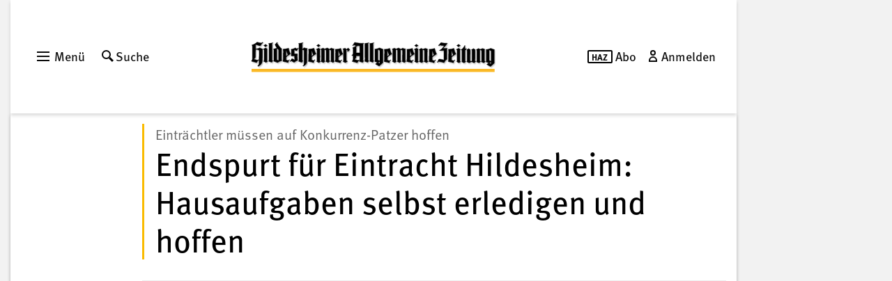

--- FILE ---
content_type: text/html; charset=utf-8
request_url: https://www.hildesheimer-allgemeine.de/meldung/endspurt-fuer-eintracht-hildesheim-hausaufgaben-selbst-erledigen-und-hoffen.html
body_size: 11175
content:
<!DOCTYPE html>
<html class="no-js" lang="">
<head>

<meta charset="utf-8">
<!-- 
	Website by
	HDNET GmbH & Co. KG, Germany
	http://www.hdnet.de

	This website is powered by TYPO3 - inspiring people to share!
	TYPO3 is a free open source Content Management Framework initially created by Kasper Skaarhoj and licensed under GNU/GPL.
	TYPO3 is copyright 1998-2026 of Kasper Skaarhoj. Extensions are copyright of their respective owners.
	Information and contribution at https://typo3.org/
-->


<link rel="icon" href="/_assets/9d1291057f52d86f910460444f5867dc/Icons/Application/favicon.ico" type="image/vnd.microsoft.icon">
<title>Endspurt für Eintracht Hildesheim: Hausaufgaben selbst erledigen und hoffen</title>
<meta http-equiv="x-ua-compatible" content="ie=edge">
<meta name="generator" content="TYPO3 CMS">
<meta name="description" content="Hildesheim/Berlin - Noch drei Spiele haben die Hildesheimer Drittligahandballer zu absolvieren. Kapitän von Hermanni kann dabei wohl wieder helfen.">
<meta name="viewport" content="width=device-width, initial-scale=1">
<meta name="author" content="Maximilian Willke">
<meta property="og:title" content="Endspurt für Eintracht Hildesheim: Hausaufgaben selbst erledigen und hoffen">
<meta property="og:type" content="article">
<meta property="og:url" content="https://www.hildesheimer-allgemeine.de/meldung/endspurt-fuer-eintracht-hildesheim-hausaufgaben-selbst-erledigen-und-hoffen.html">
<meta property="og:image" content="https://www.hildesheimer-allgemeine.de/fileadmin/news_media/methode_f0d99e6efb-c52746c8-c40a-11ed-9e51-fdd47ba210cc-f9507316-c40a-11ed-9e51-fdd47ba210cc_1616001833.jpg">
<meta property="og:image:width" content="1024">
<meta property="og:image:height" content="512">
<meta property="og:description" content="Hildesheim/Berlin - Noch drei Spiele haben die Hildesheimer Drittligahandballer zu absolvieren. Kapitän von Hermanni kann dabei wohl wieder helfen.">
<meta name="twitter:card" content="summary">
<meta property="haz:type" content="0">
<meta property="haz:ortsmarke" content="Hildesheim/Berlin">
<meta property="haz:stage" content="0">
<meta name="mobile-web-app-capable" content="yes">
<meta name="theme-color" content="#ffffff">


<link rel="stylesheet" href="/assets/css/styles.min.css?1764154421" media="all">



<script src="/typo3temp/assets/compressed/merged-e63618dc57e01bbf7a857d76d289914f-22278ae8bb85f223c06aef0bbb756050.js?1768292768"></script>
<script src="/assets/js/head.min.js?1764154421"></script>
<script>
/*<![CDATA[*/
/*site_ad_stroeer*/
window.haz.ads.zone='sports';

/*]]>*/
</script>

<!-- begin preload of IOM web manager --><link rel="preload" href="//data-48d3085f82.hildesheimer-allgemeine.de/iomm/latest/manager/base/es6/bundle.js" as="script" id="IOMmBundle"><link rel="preload" href="//data-48d3085f82.hildesheimer-allgemeine.de/iomm/latest/bootstrap/loader.js" as="script"><!-- end preload of IOM web manager --><!-- begin loading of IOMm bootstrap code --><script src="//data-48d3085f82.hildesheimer-allgemeine.de/iomm/latest/bootstrap/loader.js" data-cmp-ab="2"></script><!-- end loading of IOMm bootstrap code -->
    <!-- Consentmanager -->
    <script>window.gdprAppliesGlobally=true;if(!("cmp_id" in window)||window.cmp_id<1){window.cmp_id=0}if(!("cmp_cdid" in window)){window.cmp_cdid="0da18923e4ec"}if(!("cmp_params" in window)){window.cmp_params=""}if(!("cmp_host" in window)){window.cmp_host="a.delivery.consentmanager.net"}if(!("cmp_cdn" in window)){window.cmp_cdn="cdn.consentmanager.net"}if(!("cmp_proto" in window)){window.cmp_proto="https:"}if(!("cmp_codesrc" in window)){window.cmp_codesrc="1"}window.cmp_getsupportedLangs=function(){var b=["DE","EN","FR","IT","NO","DA","FI","ES","PT","RO","BG","ET","EL","GA","HR","LV","LT","MT","NL","PL","SV","SK","SL","CS","HU","RU","SR","ZH","TR","UK","AR","BS"];if("cmp_customlanguages" in window){for(var a=0;a<window.cmp_customlanguages.length;a++){b.push(window.cmp_customlanguages[a].l.toUpperCase())}}return b};window.cmp_getRTLLangs=function(){var a=["AR"];if("cmp_customlanguages" in window){for(var b=0;b<window.cmp_customlanguages.length;b++){if("r" in window.cmp_customlanguages[b]&&window.cmp_customlanguages[b].r){a.push(window.cmp_customlanguages[b].l)}}}return a};window.cmp_getlang=function(j){if(typeof(j)!="boolean"){j=true}if(j&&typeof(cmp_getlang.usedlang)=="string"&&cmp_getlang.usedlang!==""){return cmp_getlang.usedlang}var g=window.cmp_getsupportedLangs();var c=[];var f=location.hash;var e=location.search;var a="languages" in navigator?navigator.languages:[];if(f.indexOf("cmplang=")!=-1){c.push(f.substr(f.indexOf("cmplang=")+8,2).toUpperCase())}else{if(e.indexOf("cmplang=")!=-1){c.push(e.substr(e.indexOf("cmplang=")+8,2).toUpperCase())}else{if("cmp_setlang" in window&&window.cmp_setlang!=""){c.push(window.cmp_setlang.toUpperCase())}else{if(a.length>0){for(var d=0;d<a.length;d++){c.push(a[d])}}}}}if("language" in navigator){c.push(navigator.language)}if("userLanguage" in navigator){c.push(navigator.userLanguage)}var h="";for(var d=0;d<c.length;d++){var b=c[d].toUpperCase();if(g.indexOf(b)!=-1){h=b;break}if(b.indexOf("-")!=-1){b=b.substr(0,2)}if(g.indexOf(b)!=-1){h=b;break}}if(h==""&&typeof(cmp_getlang.defaultlang)=="string"&&cmp_getlang.defaultlang!==""){return cmp_getlang.defaultlang}else{if(h==""){h="EN"}}h=h.toUpperCase();return h};(function(){var u=document;var v=u.getElementsByTagName;var h=window;var o="";var b="_en";if("cmp_getlang" in h){o=h.cmp_getlang().toLowerCase();if("cmp_customlanguages" in h){for(var q=0;q<h.cmp_customlanguages.length;q++){if(h.cmp_customlanguages[q].l.toUpperCase()==o.toUpperCase()){o="en";break}}}b="_"+o}function x(i,e){var w="";i+="=";var s=i.length;var d=location;if(d.hash.indexOf(i)!=-1){w=d.hash.substr(d.hash.indexOf(i)+s,9999)}else{if(d.search.indexOf(i)!=-1){w=d.search.substr(d.search.indexOf(i)+s,9999)}else{return e}}if(w.indexOf("&")!=-1){w=w.substr(0,w.indexOf("&"))}return w}var k=("cmp_proto" in h)?h.cmp_proto:"https:";if(k!="http:"&&k!="https:"){k="https:"}var g=("cmp_ref" in h)?h.cmp_ref:location.href;var j=u.createElement("script");j.setAttribute("data-cmp-ab","1");var c=x("cmpdesign","cmp_design" in h?h.cmp_design:"");var f=x("cmpregulationkey","cmp_regulationkey" in h?h.cmp_regulationkey:"");var r=x("cmpgppkey","cmp_gppkey" in h?h.cmp_gppkey:"");var n=x("cmpatt","cmp_att" in h?h.cmp_att:"");j.src=k+"//"+h.cmp_host+"/delivery/cmp.php?"+("cmp_id" in h&&h.cmp_id>0?"id="+h.cmp_id:"")+("cmp_cdid" in h?"&cdid="+h.cmp_cdid:"")+"&h="+encodeURIComponent(g)+(c!=""?"&cmpdesign="+encodeURIComponent(c):"")+(f!=""?"&cmpregulationkey="+encodeURIComponent(f):"")+(r!=""?"&cmpgppkey="+encodeURIComponent(r):"")+(n!=""?"&cmpatt="+encodeURIComponent(n):"")+("cmp_params" in h?"&"+h.cmp_params:"")+(u.cookie.length>0?"&__cmpfcc=1":"")+"&l="+o.toLowerCase()+"&o="+(new Date()).getTime();j.type="text/javascript";j.async=true;if(u.currentScript&&u.currentScript.parentElement){u.currentScript.parentElement.appendChild(j)}else{if(u.body){u.body.appendChild(j)}else{var t=v("body");if(t.length==0){t=v("div")}if(t.length==0){t=v("span")}if(t.length==0){t=v("ins")}if(t.length==0){t=v("script")}if(t.length==0){t=v("head")}if(t.length>0){t[0].appendChild(j)}}}var m="js";var p=x("cmpdebugunminimized","cmpdebugunminimized" in h?h.cmpdebugunminimized:0)>0?"":".min";var a=x("cmpdebugcoverage","cmp_debugcoverage" in h?h.cmp_debugcoverage:"");if(a=="1"){m="instrumented";p=""}var j=u.createElement("script");j.src=k+"//"+h.cmp_cdn+"/delivery/"+m+"/cmp"+b+p+".js";j.type="text/javascript";j.setAttribute("data-cmp-ab","1");j.async=true;if(u.currentScript&&u.currentScript.parentElement){u.currentScript.parentElement.appendChild(j)}else{if(u.body){u.body.appendChild(j)}else{var t=v("body");if(t.length==0){t=v("div")}if(t.length==0){t=v("span")}if(t.length==0){t=v("ins")}if(t.length==0){t=v("script")}if(t.length==0){t=v("head")}if(t.length>0){t[0].appendChild(j)}}}})();window.cmp_addFrame=function(b){if(!window.frames[b]){if(document.body){var a=document.createElement("iframe");a.style.cssText="display:none";if("cmp_cdn" in window&&"cmp_ultrablocking" in window&&window.cmp_ultrablocking>0){a.src="//"+window.cmp_cdn+"/delivery/empty.html"}a.name=b;document.body.appendChild(a)}else{window.setTimeout(window.cmp_addFrame,10,b)}}};window.cmp_rc=function(h){var b=document.cookie;var f="";var d=0;while(b!=""&&d<100){d++;while(b.substr(0,1)==" "){b=b.substr(1,b.length)}var g=b.substring(0,b.indexOf("="));if(b.indexOf(";")!=-1){var c=b.substring(b.indexOf("=")+1,b.indexOf(";"))}else{var c=b.substr(b.indexOf("=")+1,b.length)}if(h==g){f=c}var e=b.indexOf(";")+1;if(e==0){e=b.length}b=b.substring(e,b.length)}return(f)};window.cmp_stub=function(){var a=arguments;__cmp.a=__cmp.a||[];if(!a.length){return __cmp.a}else{if(a[0]==="ping"){if(a[1]===2){a[2]({gdprApplies:gdprAppliesGlobally,cmpLoaded:false,cmpStatus:"stub",displayStatus:"hidden",apiVersion:"2.0",cmpId:31},true)}else{a[2](false,true)}}else{if(a[0]==="getUSPData"){a[2]({version:1,uspString:window.cmp_rc("")},true)}else{if(a[0]==="getTCData"){__cmp.a.push([].slice.apply(a))}else{if(a[0]==="addEventListener"||a[0]==="removeEventListener"){__cmp.a.push([].slice.apply(a))}else{if(a.length==4&&a[3]===false){a[2]({},false)}else{__cmp.a.push([].slice.apply(a))}}}}}}};window.cmp_gpp_ping=function(){return{gppVersion:"1.0",cmpStatus:"stub",cmpDisplayStatus:"hidden",supportedAPIs:["tcfca","usnat","usca","usva","usco","usut","usct"],cmpId:31}};window.cmp_gppstub=function(){var a=arguments;__gpp.q=__gpp.q||[];if(!a.length){return __gpp.q}var g=a[0];var f=a.length>1?a[1]:null;var e=a.length>2?a[2]:null;if(g==="ping"){return window.cmp_gpp_ping()}else{if(g==="addEventListener"){__gpp.e=__gpp.e||[];if(!("lastId" in __gpp)){__gpp.lastId=0}__gpp.lastId++;var c=__gpp.lastId;__gpp.e.push({id:c,callback:f});return{eventName:"listenerRegistered",listenerId:c,data:true,pingData:window.cmp_gpp_ping()}}else{if(g==="removeEventListener"){var h=false;__gpp.e=__gpp.e||[];for(var d=0;d<__gpp.e.length;d++){if(__gpp.e[d].id==e){__gpp.e[d].splice(d,1);h=true;break}}return{eventName:"listenerRemoved",listenerId:e,data:h,pingData:window.cmp_gpp_ping()}}else{if(g==="getGPPData"){return{sectionId:3,gppVersion:1,sectionList:[],applicableSections:[0],gppString:"",pingData:window.cmp_gpp_ping()}}else{if(g==="hasSection"||g==="getSection"||g==="getField"){return null}else{__gpp.q.push([].slice.apply(a))}}}}}};window.cmp_msghandler=function(d){var a=typeof d.data==="string";try{var c=a?JSON.parse(d.data):d.data}catch(f){var c=null}if(typeof(c)==="object"&&c!==null&&"__cmpCall" in c){var b=c.__cmpCall;window.__cmp(b.command,b.parameter,function(h,g){var e={__cmpReturn:{returnValue:h,success:g,callId:b.callId}};d.source.postMessage(a?JSON.stringify(e):e,"*")})}if(typeof(c)==="object"&&c!==null&&"__uspapiCall" in c){var b=c.__uspapiCall;window.__uspapi(b.command,b.version,function(h,g){var e={__uspapiReturn:{returnValue:h,success:g,callId:b.callId}};d.source.postMessage(a?JSON.stringify(e):e,"*")})}if(typeof(c)==="object"&&c!==null&&"__tcfapiCall" in c){var b=c.__tcfapiCall;window.__tcfapi(b.command,b.version,function(h,g){var e={__tcfapiReturn:{returnValue:h,success:g,callId:b.callId}};d.source.postMessage(a?JSON.stringify(e):e,"*")},b.parameter)}if(typeof(c)==="object"&&c!==null&&"__gppCall" in c){var b=c.__gppCall;window.__gpp(b.command,function(h,g){var e={__gppReturn:{returnValue:h,success:g,callId:b.callId}};d.source.postMessage(a?JSON.stringify(e):e,"*")},"parameter" in b?b.parameter:null,"version" in b?b.version:1)}};window.cmp_setStub=function(a){if(!(a in window)||(typeof(window[a])!=="function"&&typeof(window[a])!=="object"&&(typeof(window[a])==="undefined"||window[a]!==null))){window[a]=window.cmp_stub;window[a].msgHandler=window.cmp_msghandler;window.addEventListener("message",window.cmp_msghandler,false)}};window.cmp_setGppStub=function(a){if(!(a in window)||(typeof(window[a])!=="function"&&typeof(window[a])!=="object"&&(typeof(window[a])==="undefined"||window[a]!==null))){window[a]=window.cmp_gppstub;window[a].msgHandler=window.cmp_msghandler;window.addEventListener("message",window.cmp_msghandler,false)}};window.cmp_addFrame("__cmpLocator");if(!("cmp_disableusp" in window)||!window.cmp_disableusp){window.cmp_addFrame("__uspapiLocator")}if(!("cmp_disabletcf" in window)||!window.cmp_disabletcf){window.cmp_addFrame("__tcfapiLocator")}if(!("cmp_disablegpp" in window)||!window.cmp_disablegpp){window.cmp_addFrame("__gppLocator")}window.cmp_setStub("__cmp");if(!("cmp_disabletcf" in window)||!window.cmp_disabletcf){window.cmp_setStub("__tcfapi")}if(!("cmp_disableusp" in window)||!window.cmp_disableusp){window.cmp_setStub("__uspapi")}if(!("cmp_disablegpp" in window)||!window.cmp_disablegpp){window.cmp_setGppStub("__gpp")};</script><link rel="apple-touch-icon-precomposed" sizes="57x57" href="/_assets/9d1291057f52d86f910460444f5867dc/Icons/Application/apple-touch-icon-57x57.png" />
      <link rel="apple-touch-icon-precomposed" sizes="114x114" href="/_assets/9d1291057f52d86f910460444f5867dc/Icons/Application/apple-touch-icon-114x114.png" />
      <link rel="apple-touch-icon-precomposed" sizes="72x72" href="/_assets/9d1291057f52d86f910460444f5867dc/Icons/Application/apple-touch-icon-72x72.png" />
      <link rel="apple-touch-icon-precomposed" sizes="144x144" href="/_assets/9d1291057f52d86f910460444f5867dc/Icons/Application/apple-touch-icon-144x144.png" />
      <link rel="apple-touch-icon-precomposed" sizes="60x60" href="/_assets/9d1291057f52d86f910460444f5867dc/Icons/Application/apple-touch-icon-60x60.png" />
      <link rel="apple-touch-icon-precomposed" sizes="120x120" href="/_assets/9d1291057f52d86f910460444f5867dc/Icons/Application/apple-touch-icon-120x120.png" />
      <link rel="apple-touch-icon-precomposed" sizes="76x76" href="/_assets/9d1291057f52d86f910460444f5867dc/Icons/Application/apple-touch-icon-76x76.png" />
      <link rel="apple-touch-icon-precomposed" sizes="152x152" href="/_assets/9d1291057f52d86f910460444f5867dc/Icons/Application/apple-touch-icon-152x152.png" />
      <link rel="apple-touch-icon-precomposed" sizes="180x180" href="/_assets/9d1291057f52d86f910460444f5867dc/Icons/Application/apple-touch-icon-180x180.png" />
      <link rel="icon" type="image/png" href="/_assets/9d1291057f52d86f910460444f5867dc/Icons/Application/favicon-196x196.png" sizes="196x196" />
      <link rel="icon" type="image/png" href="/_assets/9d1291057f52d86f910460444f5867dc/Icons/Application/favicon-96x96.png" sizes="96x96" />
      <link rel="icon" type="image/png" href="/_assets/9d1291057f52d86f910460444f5867dc/Icons/Application/favicon-32x32.png" sizes="32x32" />
      <link rel="icon" type="image/png" href="/_assets/9d1291057f52d86f910460444f5867dc/Icons/Application/favicon-16x16.png" sizes="16x16" />
      <link rel="icon" type="image/png" href="/_assets/9d1291057f52d86f910460444f5867dc/Icons/Application/favicon-128.png" sizes="128x128" />
      <link rel="icon" type="image/png" href="/_assets/9d1291057f52d86f910460444f5867dc/Icons/Application/android-chrome-192x192.png" sizes="192x192" />
      <meta name="application-name" content="Hildesheimer Allgemeine"/>
      <meta name="msapplication-TileColor" content="#FFFFFF" />
      <meta name="msapplication-TileImage" content="/_assets/9d1291057f52d86f910460444f5867dc/Icons/Application/mstile-144x144.png" />
      <meta name="msapplication-square70x70logo" content="/_assets/9d1291057f52d86f910460444f5867dc/Icons/Application/mstile-70x70.png" />
      <meta name="msapplication-square150x150logo" content="/_assets/9d1291057f52d86f910460444f5867dc/Icons/Application/mstile-150x150.png" />
      <meta name="msapplication-wide310x150logo" content="/_assets/9d1291057f52d86f910460444f5867dc/Icons/Application/mstile-310x150.png" />
      <meta name="msapplication-square310x310logo" content="/_assets/9d1291057f52d86f910460444f5867dc/Icons/Application/mstile-310x310.png" /><meta name="apple-itunes-app" content="app-id=474438601">  <!-- Google Tag Manager -->
  <script>(function(w,d,s,l,i){w[l]=w[l]||[];w[l].push({'gtm.start':
  new Date().getTime(),event:'gtm.js'});var f=d.getElementsByTagName(s)[0],
  j=d.createElement(s),dl=l!='dataLayer'?'&l='+l:'';j.async=true;j.src=
  'https://www.googletagmanager.com/gtm.js?id='+i+dl;f.parentNode.insertBefore(j,f);
  })(window,document,'script','dataLayer','GTM-N73Q8GK');</script>
  <!-- End Google Tag Manager -->      <script async id="ebx" src="//applets.ebxcdn.com/ebx.js"></script>
<link rel="canonical" href="https://www.hildesheimer-allgemeine.de/meldung/endspurt-fuer-eintracht-hildesheim-hausaufgaben-selbst-erledigen-und-hoffen.html"/>

<!-- This site is optimized with the Yoast SEO for TYPO3 plugin - https://yoast.com/typo3-extensions-seo/ -->
<script type="application/ld+json">[{"@context":"https:\/\/www.schema.org","@type":"BreadcrumbList","itemListElement":[{"@type":"ListItem","position":1,"item":{"@id":"https:\/\/www.hildesheimer-allgemeine.de\/index.html","name":"Hildesheimer Allgemeine"}},{"@type":"ListItem","position":2,"item":{"@id":"https:\/\/www.hildesheimer-allgemeine.de\/meldung.html","name":"Meldung"}}]}]</script>
<script async="true" data-browser-key="91514d85921b9e33f4883d3ca32b6b31fd3d30fdf64d69659d5e6c4af7bb33f4" data-sample-rate="0.010000" data-parent-trace-id="e2e812f91fb8f7e815278646c540caa9" data-transaction-name="" data-collector="https://ingest.upsun-de-2.observability-pipeline.blackfire.io" src="https://admin-pipeline.upsun-de-2.observability-pipeline.blackfire.io/js/probe.js"></script></head>
<body id="197" data-bineos-container="43fa826d85" data-bineos-domain="tm.dl.hildesheimer-allgemeine.de" data-bineos-touchpoint="article" data-bineos-taxonomy="Startseite" data-bineos-ivw="Nachrichten" class="ext-Main">
  <!-- Google Tag Manager -->
  <noscript>
	  <iframe class="cmplazyload" data-cmp-vendor="s905" data-cmp-src="//www.googletagmanager.com/ns.html?id=GTM-N73Q8GK"height="0" width="0" style="display:none;visibility:hidden"></iframe>
	</noscript>
  <!-- End Google Tag Manager -->

<script>IOMm("configure", { st: "hialzeit", dn: "data-48d3085f82.hildesheimer-allgemeine.de", mh: 5 });IOMm("pageview", { cp: "Lokalsport" });</script>
<div class="o-page">
	<div class="grid-x">
		<div class="cell large-10 show-for-medium">
			<div class="o-page__top-ad">
				<div id="oms_gpt_superbanner" class="js-ad-stroeer oms_gpt_superbanner"></div>
			</div>
		</div>
	</div>
	<div class="grid-x">
		<div class="cell large-10">
			<div class="c-top-bar">
	<div class="c-top-bar__container">
		<div class="c-top-bar__row">
			<div class="c-top-bar__left">
				<div class="c-top-bar__item">
					

							<div class="c-main-menu"><input type="checkbox" id="mainMenuTrigger" class="c-main-menu__trigger"/><label for="mainMenuTrigger" class="c-main-menu__label"><span class="o-css-icon o-css-icon--menu"></span>
				Menü
		</label><div class="c-main-menu__actor"><div class="c-main-menu__section c-main-menu__section--search"><div class="c-searchbox c-searchbox--integrated js-searchbox"><input type="checkbox" id="searchboxIntegratedTrigger"
				 class="c-searchbox__trigger"/><label for="searchboxIntegratedTrigger" class="c-searchbox__label"><span class="o-css-icon o-css-icon--search"></span>
		Suche
	</label><div class="c-searchbox__actor"><div class="c-searchbox__section"><span class="c-searchbox__section-title">Suche</span><form class="o-form o-form--search" method="get" action="/suche.html"><div class="grid-x grid-margin-x"><div class="cell large-8 medium-8 small-8"><div class="o-form__field"><div class="o-form__fluid"><input title="Suche" type="search" id="globalSearchWord" class="o-form__input o-form__input--search"
												 name="tx_kesearch_pi1[sword]"
												 placeholder="Was suchen Sie?"
												 required="required"></div></div></div><div class="cell large-4 medium-4 small-4"><input type="submit" class="o-form__input c-button c-button--full"
										 value="Suchen"></div></div></form></div></div></div></div><div class="c-main-menu__section c-main-menu__section--meta"><div class="c-main-menu__subscription-menu"><div class="c-subscription-menu c-subscription-menu--integrated"><input type="checkbox" id="subscriptionMenuIntegratedTrigger" class="c-subscription-menu__trigger" /><label for="subscriptionMenuIntegratedTrigger" class="c-subscription-menu__label"><span class="o-css-icon o-css-icon--haz"></span>
		Abo
	</label><div class="c-subscription-menu__actor"><nav class="c-subscription-menu__section"><ul class="c-subscription-menu__list c-subscription-menu__list--lvl1"><li class="c-subscription-menu__item c-subscription-menu__item--lvl1"><span class="c-subscription-menu__section-title">Abo</span><ul class="c-subscription-menu__list c-subscription-menu__list--lvl2"><li class="c-subscription-menu__item c-subscription-menu__item--lvl2"><a href="https://abo.hildesheimer-allgemeine.de/abos" class="c-subscription-menu__anchor">Abo bestellen</a></li><li class="c-subscription-menu__item c-subscription-menu__item--lvl2"><a href="https://abo.hildesheimer-allgemeine.de/abos/tabletangebote" class="c-subscription-menu__anchor">Abo und Tablet bestellen</a></li><li class="c-subscription-menu__item c-subscription-menu__item--lvl2"><a href="https://abo.hildesheimer-allgemeine.de/haz-2-monate-fur-0-99-eur" class="c-subscription-menu__anchor">HAZ+</a></li><li class="c-subscription-menu__item c-subscription-menu__item--lvl2"><a href="https://sso.hildesheimer-allgemeine.de/services/account" class="c-subscription-menu__anchor">Abo verwalten</a></li><li class="c-subscription-menu__item c-subscription-menu__item--lvl2"><a href="https://sso.hildesheimer-allgemeine.de/services/account" class="c-subscription-menu__anchor">Urlaubsservice</a></li><li class="c-subscription-menu__item c-subscription-menu__item--lvl2"><a href="https://sso.hildesheimer-allgemeine.de/services/account" class="c-subscription-menu__anchor">Reklamationsservice</a></li><li class="c-subscription-menu__item c-subscription-menu__item--lvl2"><a href="https://service.hildesheimer-allgemeine.de/HAZKUENDIGUNG" class="c-subscription-menu__anchor">Abo kündigen</a></li><li class="c-subscription-menu__item c-subscription-menu__item--lvl2"><a href="https://epaperweb.hildesheimer-allgemeine.de" class="c-subscription-menu__anchor">ePaper</a></li><li class="c-subscription-menu__item c-subscription-menu__item--lvl2"><a href="https://www.hildesheimer-allgemeine.de/angebote/aboextra.html" class="c-subscription-menu__anchor">ABOextra</a></li></ul></ul></nav></div></div></div><div class="c-main-menu__login"><a href="/connect/xpresso" target="_self" class="c-login o-link-covert js-customizedUI" title="Anmelden"><span class="o-css-icon o-css-icon--user"></span>Anmelden</a></div></div><nav class="c-main-menu__section c-main-menu__section-01"><ul class="c-main-menu__list c-main-menu__list--lvl1"><li class="c-main-menu__item c-main-menu__item--lvl1 c-main-menu__item--columns-1"><input type="checkbox" id="mainMenu269Trigger" class="c-main-menu__list-trigger"/><label for="mainMenu269Trigger" class="c-main-menu__section-title">Schnellzugriff</label><ul class="c-main-menu__list c-main-menu__list--lvl2 c-main-menu__list--columns-1"><li class="c-main-menu__item c-main-menu__item--lvl2 c-main-menu__item--columns-1"><a class="c-main-menu__anchor" href="https://epaperweb.hildesheimer-allgemeine.de" target="_blank" title="ePaper">ePaper</a></li><li class="c-main-menu__item c-main-menu__item--lvl2 c-main-menu__item--columns-1"><a class="c-main-menu__anchor" href="/angebote/haz.html"  title="Plus-Abo testen">Plus-Abo testen</a></li><li class="c-main-menu__item c-main-menu__item--lvl2 c-main-menu__item--columns-1"><a class="c-main-menu__anchor" href="https://www.hildesheimer-allgemeine.de/newsletter-services/spiele-und-raetsel.html" target="_blank" title="Spiele und Rätsel">Spiele und Rätsel</a></li><li class="c-main-menu__item c-main-menu__item--lvl2 c-main-menu__item--columns-1"><a class="c-main-menu__anchor" href="/newsletter-services/newsletter.html"  title="Newsletter">Newsletter</a></li><li class="c-main-menu__item c-main-menu__item--lvl2 c-main-menu__item--columns-1"><a class="c-main-menu__anchor" href="/angebote/aboextra.html"  title="ABOextra">ABOextra</a></li><li class="c-main-menu__item c-main-menu__item--lvl2 c-main-menu__item--columns-1"><a class="c-main-menu__anchor" href="https://trauer.hildesheimer-allgemeine.de/" target="_blank" title="Traueranzeigen">Traueranzeigen</a></li><li class="c-main-menu__item c-main-menu__item--lvl2 c-main-menu__item--columns-1"><a class="c-main-menu__anchor" href="/kontakt.html"  title="Kontakt">Kontakt</a></li></ul></li></ul></nav><nav class="c-main-menu__section c-main-menu__section-02"><ul class="c-main-menu__list c-main-menu__list--lvl1"><li class="c-main-menu__item c-main-menu__item--lvl1 c-main-menu__item--columns-1"><input type="checkbox" id="mainMenu274Trigger" class="c-main-menu__list-trigger"/><label for="mainMenu274Trigger" class="c-main-menu__section-title">Hildesheim</label><ul class="c-main-menu__list c-main-menu__list--lvl2 c-main-menu__list--columns-1"><li class="c-main-menu__item c-main-menu__item--lvl2 c-main-menu__item--columns-1"><a class="c-main-menu__anchor" href="/hildesheim/aus-der-stadt.html"  title="Aus der Stadt">Aus der Stadt</a></li><li class="c-main-menu__item c-main-menu__item--lvl2 c-main-menu__item--columns-1"><a class="c-main-menu__anchor" href="/hildesheim/blaulicht.html"  title="Blaulicht">Blaulicht</a></li><li class="c-main-menu__item c-main-menu__item--lvl2 c-main-menu__item--columns-1"><a class="c-main-menu__anchor" href="/fotos.html" target="fotos" title="Fotos">Fotos</a></li><li class="c-main-menu__item c-main-menu__item--lvl2 c-main-menu__item--columns-1"><a class="c-main-menu__anchor" href="/hildesheim/gesundheit.html"  title="Gesundheit">Gesundheit</a></li><li class="c-main-menu__item c-main-menu__item--lvl2 c-main-menu__item--columns-1"><a class="c-main-menu__anchor" href="/hildesheim/essen-und-trinken.html"  title="HAZ geschmeckt?!">HAZ geschmeckt?!</a></li><li class="c-main-menu__item c-main-menu__item--lvl2 c-main-menu__item--columns-1"><a class="c-main-menu__anchor" href="https://haz-thema-der-woche.podigee.io/" target="_blank" title="Podcast">Podcast</a></li><li class="c-main-menu__item c-main-menu__item--lvl2 c-main-menu__item--columns-1"><a class="c-main-menu__anchor" href="/zeitreise.html"  title="Zeitreise">Zeitreise</a></li></ul></li><li class="c-main-menu__item c-main-menu__item--lvl1 c-main-menu__item--columns-2"><input type="checkbox" id="mainMenu280Trigger" class="c-main-menu__list-trigger"/><label for="mainMenu280Trigger" class="c-main-menu__section-title">Region</label><ul class="c-main-menu__list c-main-menu__list--lvl2 c-main-menu__list--columns-2"><li class="c-main-menu__item c-main-menu__item--lvl2 c-main-menu__item--columns-1"><a class="c-main-menu__anchor" href="/region/kreis-hildesheim.html"  title="Aus dem Landkreis">Aus dem Landkreis</a></li><li class="c-main-menu__item c-main-menu__item--lvl2 c-main-menu__item--columns-1"><a class="c-main-menu__anchor" href="/region/alfeld.html"  title="Alfeld">Alfeld</a></li><li class="c-main-menu__item c-main-menu__item--lvl2 c-main-menu__item--columns-1"><a class="c-main-menu__anchor" href="/region/algermissen.html"  title="Algermissen">Algermissen</a></li><li class="c-main-menu__item c-main-menu__item--lvl2 c-main-menu__item--columns-1"><a class="c-main-menu__anchor" href="/region/bad-salzdetfurth.html"  title="Bad Salzdetfurth">Bad Salzdetfurth</a></li><li class="c-main-menu__item c-main-menu__item--lvl2 c-main-menu__item--columns-1"><a class="c-main-menu__anchor" href="/region/baddeckenstedt.html"  title="Baddeckenstedt">Baddeckenstedt</a></li><li class="c-main-menu__item c-main-menu__item--lvl2 c-main-menu__item--columns-1"><a class="c-main-menu__anchor" href="/region/bockenem.html"  title="Bockenem">Bockenem</a></li><li class="c-main-menu__item c-main-menu__item--lvl2 c-main-menu__item--columns-1"><a class="c-main-menu__anchor" href="/region/diekholzen.html"  title="Diekholzen">Diekholzen</a></li><li class="c-main-menu__item c-main-menu__item--lvl2 c-main-menu__item--columns-1"><a class="c-main-menu__anchor" href="/region/duingen.html"  title="Duingen">Duingen</a></li><li class="c-main-menu__item c-main-menu__item--lvl2 c-main-menu__item--columns-1"><a class="c-main-menu__anchor" href="/region/elze.html"  title="Elze">Elze</a></li><li class="c-main-menu__item c-main-menu__item--lvl2 c-main-menu__item--columns-1"><a class="c-main-menu__anchor" href="/region/freden.html"  title="Freden">Freden</a></li><li class="c-main-menu__item c-main-menu__item--lvl2 c-main-menu__item--columns-1"><a class="c-main-menu__anchor" href="/region/giesen.html"  title="Giesen">Giesen</a></li><li class="c-main-menu__item c-main-menu__item--lvl2 c-main-menu__item--columns-1"><a class="c-main-menu__anchor" href="/region/gronau.html"  title="Gronau">Gronau</a></li><li class="c-main-menu__item c-main-menu__item--lvl2 c-main-menu__item--columns-1"><a class="c-main-menu__anchor" href="/region/harsum.html"  title="Harsum">Harsum</a></li><li class="c-main-menu__item c-main-menu__item--lvl2 c-main-menu__item--columns-1"><a class="c-main-menu__anchor" href="/nachrichten/hildesheimer.html"  title="Hildesheim">Hildesheim</a></li><li class="c-main-menu__item c-main-menu__item--lvl2 c-main-menu__item--columns-1"><a class="c-main-menu__anchor" href="/region/hohenhameln.html"  title="Hohenhameln">Hohenhameln</a></li><li class="c-main-menu__item c-main-menu__item--lvl2 c-main-menu__item--columns-1"><a class="c-main-menu__anchor" href="/region/holle.html"  title="Holle">Holle</a></li><li class="c-main-menu__item c-main-menu__item--lvl2 c-main-menu__item--columns-1"><a class="c-main-menu__anchor" href="/region/lamspringe.html"  title="Lamspringe">Lamspringe</a></li><li class="c-main-menu__item c-main-menu__item--lvl2 c-main-menu__item--columns-1"><a class="c-main-menu__anchor" href="/region/nordstemmen.html"  title="Nordstemmen">Nordstemmen</a></li><li class="c-main-menu__item c-main-menu__item--lvl2 c-main-menu__item--columns-1"><a class="c-main-menu__anchor" href="/region/sarstedt.html"  title="Sarstedt">Sarstedt</a></li><li class="c-main-menu__item c-main-menu__item--lvl2 c-main-menu__item--columns-1"><a class="c-main-menu__anchor" href="/region/schellerten.html"  title="Schellerten">Schellerten</a></li><li class="c-main-menu__item c-main-menu__item--lvl2 c-main-menu__item--columns-1"><a class="c-main-menu__anchor" href="/region/sibbesse.html"  title="Sibbesse">Sibbesse</a></li><li class="c-main-menu__item c-main-menu__item--lvl2 c-main-menu__item--columns-1"><a class="c-main-menu__anchor" href="/region/soehlde.html"  title="Söhlde">Söhlde</a></li></ul></li><li class="c-main-menu__item c-main-menu__item--lvl1 c-main-menu__item--columns-1"><input type="checkbox" id="mainMenu244Trigger" class="c-main-menu__list-trigger"/><label for="mainMenu244Trigger" class="c-main-menu__section-title">Sport</label><ul class="c-main-menu__list c-main-menu__list--lvl2 c-main-menu__list--columns-1"><li class="c-main-menu__item c-main-menu__item--lvl2 c-main-menu__item--columns-1"><a class="c-main-menu__anchor" href="/sport.html"  title="Übersicht">Übersicht</a></li><li class="c-main-menu__item c-main-menu__item--lvl2 c-main-menu__item--columns-1"><a class="c-main-menu__anchor" href="/nachrichten/sport/eintracht-hildesheim.html"  title="HC Eintracht &amp; SF Söhre">HC Eintracht &amp; SF Söhre</a></li><li class="c-main-menu__item c-main-menu__item--lvl2 c-main-menu__item--columns-1"><a class="c-main-menu__anchor" href="/nachrichten/sport/helios-grizzlys.html"  title="Helios Grizzlys">Helios Grizzlys</a></li><li class="c-main-menu__item c-main-menu__item--lvl2 c-main-menu__item--columns-1"><a class="c-main-menu__anchor" href="/nachrichten/sport/hildesheim-invaders.html"  title="Hildesheim Invaders">Hildesheim Invaders</a></li><li class="c-main-menu__item c-main-menu__item--lvl2 c-main-menu__item--columns-1"><a class="c-main-menu__anchor" href="/nachrichten/sport/vfv-06.html"  title="VfV 06">VfV 06</a></li><li class="c-main-menu__item c-main-menu__item--lvl2 c-main-menu__item--columns-1"><a class="c-main-menu__anchor" href="/nachrichten/sport/fussball.html"  title="Fußball">Fußball</a></li></ul></li><li class="c-main-menu__item c-main-menu__item--lvl1 c-main-menu__item--columns-1"><input type="checkbox" id="mainMenu281Trigger" class="c-main-menu__list-trigger"/><label for="mainMenu281Trigger" class="c-main-menu__section-title">Unsere Autoren</label><ul class="c-main-menu__list c-main-menu__list--lvl2 c-main-menu__list--columns-1"><li class="c-main-menu__item c-main-menu__item--lvl2 c-main-menu__item--columns-1"><a class="c-main-menu__anchor" href="/autoren.html"  title="Übersicht aller Autoren">Übersicht aller Autoren</a></li><li class="c-main-menu__item c-main-menu__item--lvl2 c-main-menu__item--columns-1"><a class="c-main-menu__anchor" href="/autoren/meinung.html"  title="Meinung">Meinung</a></li><li class="c-main-menu__item c-main-menu__item--lvl2 c-main-menu__item--columns-1"><a class="c-main-menu__anchor" href="/autoren/kolumne.html"  title="Kolumnen">Kolumnen</a></li></ul></li></ul></nav><nav class="c-main-menu__section c-main-menu__section-03"><ul class="c-main-menu__list c-main-menu__list--lvl1"><li class="c-main-menu__item c-main-menu__item--lvl1 c-main-menu__item--columns-1"><input type="checkbox" id="mainMenu285Trigger" class="c-main-menu__list-trigger"/><label for="mainMenu285Trigger" class="c-main-menu__section-title">Newsletter &amp; Services</label><ul class="c-main-menu__list c-main-menu__list--lvl2 c-main-menu__list--columns-1"><li class="c-main-menu__item c-main-menu__item--lvl2 c-main-menu__item--columns-1"><a class="c-main-menu__anchor" href="/newsletter-services/newsletter.html"  title="Newsletter">Newsletter</a></li><li class="c-main-menu__item c-main-menu__item--lvl2 c-main-menu__item--columns-1"><a class="c-main-menu__anchor" href="/newsletter-services/messenger-service.html"  title="Messenger-Service">Messenger-Service</a></li><li class="c-main-menu__item c-main-menu__item--lvl2 c-main-menu__item--columns-1"><a class="c-main-menu__anchor" href="https://epaperweb.hildesheimer-allgemeine.de/titles/hildesheim/6580/search" target="_blank" title="Archiv">Archiv</a></li><li class="c-main-menu__item c-main-menu__item--lvl2 c-main-menu__item--columns-1"><a class="c-main-menu__anchor" href="/newsletter-services/spiele-und-raetsel.html"  title="Spiele und Rätsel">Spiele und Rätsel</a></li></ul></li><li class="c-main-menu__item c-main-menu__item--lvl1 c-main-menu__item--columns-1"><input type="checkbox" id="mainMenu284Trigger" class="c-main-menu__list-trigger"/><label for="mainMenu284Trigger" class="c-main-menu__section-title">Portale</label><ul class="c-main-menu__list c-main-menu__list--lvl2 c-main-menu__list--columns-1"><li class="c-main-menu__item c-main-menu__item--lvl2 c-main-menu__item--columns-1"><a class="c-main-menu__anchor" href="https://www.jobs-vonhier.de/" target="_blank" title="Jobs">Jobs</a></li><li class="c-main-menu__item c-main-menu__item--lvl2 c-main-menu__item--columns-1"><a class="c-main-menu__anchor" href="https://trauer.hildesheimer-allgemeine.de" target="_blank" title="Traueranzeigen">Traueranzeigen</a></li><li class="c-main-menu__item c-main-menu__item--lvl2 c-main-menu__item--columns-1"><a class="c-main-menu__anchor" href="https://freizeit.hildesheimer-allgemeine.de/veranstaltungskalender/" target="_blank" title="Veranstaltungen">Veranstaltungen</a></li><li class="c-main-menu__item c-main-menu__item--lvl2 c-main-menu__item--columns-1"><a class="c-main-menu__anchor" href="/gesundheits-tipps.html"  title="Ratgeber Gesundheit">Ratgeber Gesundheit</a></li></ul></li><li class="c-main-menu__item c-main-menu__item--lvl1 c-main-menu__item--columns-1"><input type="checkbox" id="mainMenu286Trigger" class="c-main-menu__list-trigger"/><label for="mainMenu286Trigger" class="c-main-menu__section-title">Anzeigenservice</label><ul class="c-main-menu__list c-main-menu__list--lvl2 c-main-menu__list--columns-1"><li class="c-main-menu__item c-main-menu__item--lvl2 c-main-menu__item--columns-1"><a class="c-main-menu__anchor" href="/vermarkter/private-kunden.html"  title="Private Kunden">Private Kunden</a></li><li class="c-main-menu__item c-main-menu__item--lvl2 c-main-menu__item--columns-1"><a class="c-main-menu__anchor" href="/vermarkter/gewerbliche-kunden.html"  title="Gewerbliche Kunden">Gewerbliche Kunden</a></li><li class="c-main-menu__item c-main-menu__item--lvl2 c-main-menu__item--columns-1"><a class="c-main-menu__anchor" href="/vermarkter/mediadaten.html"  title="Mediadaten">Mediadaten</a></li><li class="c-main-menu__item c-main-menu__item--lvl2 c-main-menu__item--columns-1"><a class="c-main-menu__anchor" href="https://service.hildesheimer-allgemeine.de/HAZ" target="_blank" title="Anzeige aufgeben">Anzeige aufgeben</a></li></ul></li><li class="c-main-menu__item c-main-menu__item--lvl1 c-main-menu__item--columns-1"><input type="checkbox" id="mainMenu287Trigger" class="c-main-menu__list-trigger"/><label for="mainMenu287Trigger" class="c-main-menu__section-title">Verlag</label><ul class="c-main-menu__list c-main-menu__list--lvl2 c-main-menu__list--columns-1"><li class="c-main-menu__item c-main-menu__item--lvl2 c-main-menu__item--columns-1"><a class="c-main-menu__anchor" href="/verlag/leserservice-1.html"  title="Leserservice">Leserservice</a></li><li class="c-main-menu__item c-main-menu__item--lvl2 c-main-menu__item--columns-1"><a class="c-main-menu__anchor" href="/leserbrief-verfassen.html"  title="Leserbrief verfassen">Leserbrief verfassen</a></li><li class="c-main-menu__item c-main-menu__item--lvl2 c-main-menu__item--columns-1"><a class="c-main-menu__anchor" href="https://www.hildesheimer-allgemeine.de/angebote/restaurantpass-bestellen.html" target="_blank" title="Restaurant-Pass">Restaurant-Pass</a></li><li class="c-main-menu__item c-main-menu__item--lvl2 c-main-menu__item--columns-1"><a class="c-main-menu__anchor" href="/verlag/karriere.html"  title="Karriere">Karriere</a></li><li class="c-main-menu__item c-main-menu__item--lvl2 c-main-menu__item--columns-1"><a class="c-main-menu__anchor" href="/verlag/zusteller-werden.html"  title="Zusteller werden">Zusteller werden</a></li><li class="c-main-menu__item c-main-menu__item--lvl2 c-main-menu__item--columns-1"><a class="c-main-menu__anchor" href="https://uploadcenter.hildesheimer-allgemeine.de/" target="https://aktiv.hildesheimer-allgemeine.de" title="Aktiv in der Region">Aktiv in der Region</a></li><li class="c-main-menu__item c-main-menu__item--lvl2 c-main-menu__item--columns-1"><a class="c-main-menu__anchor" href="/verlag/leserreisen.html"  title="Leserreisen">Leserreisen</a></li><li class="c-main-menu__item c-main-menu__item--lvl2 c-main-menu__item--columns-1"><a class="c-main-menu__anchor" href="/verlag/widerruf.html"  title="Widerruf">Widerruf</a></li></ul></li></ul></nav></div></div>

					
				</div>
				<div class="c-top-bar__item">

					<div class="c-searchbox c-searchbox--standalone js-searchbox">
	<input type="checkbox" id="searchboxStandaloneTrigger"
				 class="c-searchbox__trigger"/>
	<label for="searchboxStandaloneTrigger" class="c-searchbox__label">
		<span class="o-css-icon o-css-icon--search"></span>
		Suche
	</label>
	<div class="c-searchbox__actor">
		<div class="c-searchbox__section">
			<span class="c-searchbox__section-title">Suche</span><form class="o-form o-form--search" method="get" action="/suche.html"><div class="grid-x grid-margin-x"><div class="cell large-8 medium-8 small-8"><div class="o-form__field"><div class="o-form__fluid"><input title="Suche" type="search" id="globalSearchWord" class="o-form__input o-form__input--search"
												 name="tx_kesearch_pi1[sword]"
												 placeholder="Was suchen Sie?"
												 required="required"></div></div></div><div class="cell large-4 medium-4 small-4"><input type="submit" class="o-form__input c-button c-button--full"
										 value="Suchen"></div></div></form>
		</div>
	</div>
</div>


				</div>
			</div>
			<div class="c-top-bar__center">
				<div class="c-top-bar__item">

					<div class="c-logo">
	
			<a class="c-logo__link" href="/index.html">
				<img class="c-logo__img" src="/_assets/9d1291057f52d86f910460444f5867dc/Images/logo.svg" width="260" height="75" alt="" />
			</a>
		
</div>


				</div>
			</div>
			<div class="c-top-bar__right">
					<div class="c-top-bar__item">

						<div class="c-subscription-menu c-subscription-menu--standalone">
	<input type="checkbox" id="subscriptionMenuStandaloneTrigger" class="c-subscription-menu__trigger" />
	<label for="subscriptionMenuStandaloneTrigger" class="c-subscription-menu__label">
		<span class="o-css-icon o-css-icon--haz"></span>
		Abo
	</label>
	<div class="c-subscription-menu__actor">
		<nav class="c-subscription-menu__section">
			<ul class="c-subscription-menu__list c-subscription-menu__list--lvl1"><li class="c-subscription-menu__item c-subscription-menu__item--lvl1"><span class="c-subscription-menu__section-title">Abo</span><ul class="c-subscription-menu__list c-subscription-menu__list--lvl2"><li class="c-subscription-menu__item c-subscription-menu__item--lvl2"><a href="https://abo.hildesheimer-allgemeine.de/abos" class="c-subscription-menu__anchor">Abo bestellen</a></li><li class="c-subscription-menu__item c-subscription-menu__item--lvl2"><a href="https://abo.hildesheimer-allgemeine.de/abos/tabletangebote" class="c-subscription-menu__anchor">Abo und Tablet bestellen</a></li><li class="c-subscription-menu__item c-subscription-menu__item--lvl2"><a href="https://abo.hildesheimer-allgemeine.de/haz-2-monate-fur-0-99-eur" class="c-subscription-menu__anchor">HAZ+</a></li><li class="c-subscription-menu__item c-subscription-menu__item--lvl2"><a href="https://sso.hildesheimer-allgemeine.de/services/account" class="c-subscription-menu__anchor">Abo verwalten</a></li><li class="c-subscription-menu__item c-subscription-menu__item--lvl2"><a href="https://sso.hildesheimer-allgemeine.de/services/account" class="c-subscription-menu__anchor">Urlaubsservice</a></li><li class="c-subscription-menu__item c-subscription-menu__item--lvl2"><a href="https://sso.hildesheimer-allgemeine.de/services/account" class="c-subscription-menu__anchor">Reklamationsservice</a></li><li class="c-subscription-menu__item c-subscription-menu__item--lvl2"><a href="https://service.hildesheimer-allgemeine.de/HAZKUENDIGUNG" class="c-subscription-menu__anchor">Abo kündigen</a></li><li class="c-subscription-menu__item c-subscription-menu__item--lvl2"><a href="https://epaperweb.hildesheimer-allgemeine.de" class="c-subscription-menu__anchor">ePaper</a></li><li class="c-subscription-menu__item c-subscription-menu__item--lvl2"><a href="https://www.hildesheimer-allgemeine.de/angebote/aboextra.html" class="c-subscription-menu__anchor">ABOextra</a></li></ul></ul>
		</nav>
	</div>
</div>



					</div>
				<div class="c-top-bar__item">

					<a href="/connect/xpresso" target="_self" class="c-login o-link-covert js-customizedUI" title="Anmelden"><span class="o-css-icon o-css-icon--user"></span>Anmelden</a>

				</div>
			</div>
		</div>
	</div>
</div>

			
		
			
		
		
		
			<div id="c1263" class=" cell small-12 medium-12 large-12 frame frame-default frame-type-news_newsdetail frame-layout-0"><div class="grid-x grid-padding-y"><div class="cell large-12"><div class="o-section"><article
				role="article"
				class="t-article"
				itemscope="itemscope"
				itemtype="http://schema.org/Article"
				data-article-id="64919"
				data-bineos-thema="Sport"
				data-bineos-form="Nachricht"

				data-custom-topic-id="Sport"
			><div class="grid-container o-section"><div class="grid-x grid-margin-x grid-padding-y"><div class="cell large-2"></div><div class="cell large-10"><header class="c-headline"><div class="c-headline__kicker"><span class="c-headline__kicker-item">
						Einträchtler müssen auf Konkurrenz-Patzer hoffen
					</span></div><div class="c-headline__title"><h1 itemprop="headline">Endspurt für Eintracht Hildesheim: Hausaufgaben selbst erledigen und hoffen</h1></div></header><div class="cell large-10 small-order-3"><div id="xpresso_funnel" data-xpresso-id="a17fdce3-08d2-41d0-b8c3-fcc9f99597bd" data-xpresso-baseurl="https://sso.hildesheimer-allgemeine.de" data-xpresso-apikey="8tFIv3ln9wtLsLObt8cifKNSdCLS7dMUNFHvtyfb0iDtArTDzr"></div></div><div itemprop="description"><p><strong>Hildesheim/Berlin</strong> - Noch drei Spiele haben die Hildesheimer Drittligahandballer zu absolvieren. Kapitän von Hermanni kann dabei wohl wieder helfen.</p></div></div></div><div class="grid-x grid-margin-x grid-padding-y"><div class="cell large-2 small-order-2 large-order-1"><aside class="grid-x grid-margin-x grid-margin-y"><div class="cell small-12 medium-6 large-12"><div class="c-meta"><ul class="c-meta__list"><li class="c-meta__item"><strong>von
								
										<a class="c-meta__authorlink" href="/autoren/maximilian-willke.html"><span itemprop="author">Maximilian Willke</span></a></strong></li><li class="c-meta__item">
				Veröffentlicht am:
				<time title="Veröffentlicht am" itemprop="datePublished" datetime="2023-03-16">
	
			16. März 2023 - 16:00
			Uhr
		
</time></li><meta itemprop="dateModified" content="2023-03-16" /><li class="c-meta__item">
					Aktualisiert:
					<time title="Veröffentlicht am" itemprop="datePublished" datetime="2023-03-16"><span class="js-last-updated" data-tstamp="1678978931" data-date="2023-03-16T16:02:11+01:00">
				16. März 2023 - 16:02
				Uhr
			</span></time></li><li class="c-meta__item"><span title="Lesezeit"><i class="fa fa-book-open"></i> 2 Min.</span></li></ul></div></div><div class="cell small-9 medium-3 large-12"><div class="c-social-menu"><ul class="c-social-menu__list"><li class="c-social-menu__item"><a class="c-social-menu__link c-social-menu__link--facebook"
						 href="https://www.facebook.com/sharer/sharer.php?u=https://www.hildesheimer-allgemeine.de/meldung/endspurt-fuer-eintracht-hildesheim-hausaufgaben-selbst-erledigen-und-hoffen.html" target="_blank"></a></li><li class="c-social-menu__item"><a class="c-social-menu__link c-social-menu__link--mail" href="mailto:?subject=Hildesheimer Allgemeine: Endspurt für Eintracht Hildesheim: Hausaufgaben selbst erledigen und hoffen&amp;body=Webseite: https://www.hildesheimer-allgemeine.de/meldung/endspurt-fuer-eintracht-hildesheim-hausaufgaben-selbst-erledigen-und-hoffen.html"></a></li><li class="c-social-menu__item"><a class="c-social-menu__link c-social-menu__link--whatsapp" href="https://wa.me/?text=https://www.hildesheimer-allgemeine.de/meldung/endspurt-fuer-eintracht-hildesheim-hausaufgaben-selbst-erledigen-und-hoffen.html"></a></li></ul></div></div><div class="cell small-3 medium-3 large-12"></div></aside></div><div class="cell large-10 small-order-1 large-order-2"><figure class="c-media has-caption"><div class="c-media__content"><a href="/fileadmin/news_media/methode_f0d99e6efb-c52746c8-c40a-11ed-9e51-fdd47ba210cc-f9507316-c40a-11ed-9e51-fdd47ba210cc_1616001833.jpg" class="glightbox c-media__link" data-gallery="gallery-64919" data-glightbox="description: Können die Hildesheimer um Tjark Jonas auch am Samstag in Berlin jubeln? Foto: Werner Kaiser"><span class="c-media__icon"></span><picture id="newsItem64919-picture230077"
								 title="Können die Hildesheimer um Tjark Jonas auch am Samstag in Berlin jubeln?"><source
						data-srcset="/fileadmin/_processed_/0/2/csm_methode_f0d99e6efb-c52746c8-c40a-11ed-9e51-fdd47ba210cc-f9507316-c40a-11ed-9e51-fdd47ba210cc_1616001833_492ff671e4.jpg"
						media="(min-width: 0px)"><img width="100%" class="lazy lazyload c-media__image"
							 src="/fileadmin/_processed_/0/2/csm_methode_f0d99e6efb-c52746c8-c40a-11ed-9e51-fdd47ba210cc-f9507316-c40a-11ed-9e51-fdd47ba210cc_1616001833_23595f5ad2.jpg"
							 title=""
							 alt=""/></picture></a></div><figcaption class="c-media__caption"><span class="c-media__title">Können die Hildesheimer um Tjark Jonas auch am Samstag in Berlin jubeln?</span><span class="c-media__credit"> Foto: Werner Kaiser</span></figcaption></figure></div></div><div class="grid-x grid-margin-x grid-padding-y"><div class="cell large-2"></div><div class="cell large-5"><section itemprop="articleBody" class="t-article-body"><div class="u-blur-crop"><p class="Initiale"><strong>Hildesheim/Berlin</strong> - Jetzt ist der Endspurt für die Drittliga-Handballer des HC Eintracht&hellip;</p></div></section><div class="c-meta"><ul class="c-meta__list"><meta itemprop="dateModified" content="" /><li class="c-meta__item">Sport</li><!-- Hide --></ul></div></div><div class="cell large-5 show-for-medium"><!-- Ströer: Rectangle ad slot --><div id="oms_gpt_standard" class="js-ad-stroeer oms_gpt_standard"></div></div></div><div class="grid-x grid-margin-x grid-padding-y"><div class="cell large-10 large-offset-2"></div></div></div></article></div></div></div><!-- Related News --><div data-bineos-placement-zone="voxlpqrgxcj1" style="display:none;"></div><div class="grid-x grid-margin-x grid-padding-y o-section"><div class="cell"><div class="SeedingAd js-ad-seeding"><div id="nativendo-mmg-frontpage-underarticle"></div></div><div id="taboola-below-article-thumbnails" class="js-ad-taboola"></div></div></div></div>

		
	

	
		</div>
		<div class="cell large-2 show-for-large">
			<div id="oms_gpt_skyscraper" class="js-ad-stroeer oms_gpt_skyscraper"></div>
		</div>
	</div>
	<div class="grid-x">
		<div class="cell large-10">
			<div class="grid-container o-section">
				<div class="c-footer">
	<div class="c-footer__container">
		<div class="c-footer__row">
			<div class="c-footer__left">
				<div class="c-logo">
	
			<a class="c-logo__link" href="/index.html">
				<img class="c-logo__img" src="/_assets/9d1291057f52d86f910460444f5867dc/Images/logo.svg" width="260" height="75" alt="" />
			</a>
		
</div>

				<div class="c-misc-menu"><ul class="c-misc-menu__list"><li class="c-misc-menu__item"><a class="c-misc-menu__link" href="/kontakt.html">Kontakt</a></li><li class="c-misc-menu__item"><a class="c-misc-menu__link" href="/impressum.html">Impressum</a></li><li class="c-misc-menu__item"><a class="c-misc-menu__link" href="/datenschutz.html">Datenschutz</a></li><li class="c-misc-menu__item"><a class="c-misc-menu__link" href="/agb.html">AGB</a></li></ul></div>

			</div>
			<div class="c-footer__right">
				<div class="c-meta-menu"><section class="c-meta-menu__section"><a href="/anzeigenservice-1.html" class="c-meta-menu__link" title="Anzeigenservice"><h3 class="c-meta-menu__section-title u-h6">Anzeigenservice</h3></a><nav><ul class="c-meta-menu__list o-list-bare"><li class="c-meta-menu__item"><a href="/vermarkter/private-kunden.html" class="c-meta-menu__link" title="Private Kunden">Private Kunden</a></li><li class="c-meta-menu__item"><a href="/vermarkter/gewerbliche-kunden.html" class="c-meta-menu__link" title="Gewerbliche Kunden">Gewerbliche Kunden</a></li><li class="c-meta-menu__item"><a href="/vermarkter/mediadaten.html" class="c-meta-menu__link" title="Mediadaten">Mediadaten</a></li><li class="c-meta-menu__item"><a href="https://service.hildesheimer-allgemeine.de/HAZ" target="_blank" class="c-meta-menu__link" rel="noreferrer" title="Anzeige aufgeben">Anzeige aufgeben</a></li></ul></nav></section><section class="c-meta-menu__section"><a href="/footer-verlag.html" class="c-meta-menu__link" title="Verlag"><h3 class="c-meta-menu__section-title u-h6">Verlag</h3></a><nav><ul class="c-meta-menu__list o-list-bare"><li class="c-meta-menu__item"><a href="/verlag/leserservice-1.html" class="c-meta-menu__link" title="Leserservice">Leserservice</a></li><li class="c-meta-menu__item"><a href="/leserbrief-verfassen.html" class="c-meta-menu__link" title="Leserbrief verfassen">Leserbrief verfassen</a></li><li class="c-meta-menu__item"><a href="https://www.hildesheimer-allgemeine.de/angebote/restaurantpass-bestellen.html" target="_blank" class="c-meta-menu__link" title="Restaurant-Pass">Restaurant-Pass</a></li><li class="c-meta-menu__item"><a href="/verlag/zusteller-werden.html" class="c-meta-menu__link" title="Zusteller werden">Zusteller werden</a></li><li class="c-meta-menu__item"><a href="https://uploadcenter.hildesheimer-allgemeine.de/" target="_blank" class="c-meta-menu__link" rel="noreferrer" title="Aktiv in der Region">Aktiv in der Region</a></li><li class="c-meta-menu__item"><a href="/verlag/leserreisen.html" class="c-meta-menu__link" title="Leserreisen">Leserreisen</a></li><li class="c-meta-menu__item"><a href="/verlag/widerruf.html" class="c-meta-menu__link" title="Widerruf">Widerruf</a></li></ul></nav></section><section class="c-meta-menu__section"><a href="/newsletter-service.html" class="c-meta-menu__link" title="Newsletter &amp; Service"><h3 class="c-meta-menu__section-title u-h6">Newsletter &amp; Service</h3></a><nav><ul class="c-meta-menu__list o-list-bare"><li class="c-meta-menu__item"><a href="/newsletter-services/newsletter.html" class="c-meta-menu__link" title="Newsletter">Newsletter</a></li><li class="c-meta-menu__item"><a href="/newsletter-services/messenger-service.html" class="c-meta-menu__link" title="Messenger-Service">Messenger-Service</a></li><li class="c-meta-menu__item"><a href="https://epaperweb.hildesheimer-allgemeine.de/titles/hildesheim/6580/search" target="_blank" class="c-meta-menu__link" rel="noreferrer" title="Archiv">Archiv</a></li><li class="c-meta-menu__item"><a href="/newsletter-services/spiele-und-raetsel.html" class="c-meta-menu__link" title="Spiele und Rätsel">Spiele und Rätsel</a></li><li class="c-meta-menu__item"><a href="https://freizeit.hildesheimer-allgemeine.de" target="_blank" class="c-meta-menu__link" rel="noreferrer" title="Veranstaltungen">Veranstaltungen</a></li></ul></nav></section></div>
			</div>
		</div>
	</div>
</div>

<div class="c-bottom-bar">
	<div class="c-bottom-bar__container">
		<div class="c-bottom-bar__row">
			<div class="c-bottom-bar__left">
				<a class="c-button c-button--ghost c-button--shrink u-uppercase" href="#">
					Nach oben
				</a>
			</div>
			<div class="c-bottom-bar__center">
				<div class="copyright"><p class="small">&copy; 2026 Gebrüder Gerstenberg GmbH & Co. KG</p></div>
			</div>
			<div class="c-bottom-bar__right">
				<div class="c-social-menu"><ul class="c-social-menu__list"><li class="c-social-menu__item"><a href="https://www.facebook.com/hinews/" target="_blank" class="c-social-menu__link c-social-menu__link--facebook" rel="noreferrer">Facebook</a></li><li class="c-social-menu__item"><a href="https://www.instagram.com/hildesheimerallgemeine/" target="_blank" class="c-social-menu__link c-social-menu__link--instagram" rel="noreferrer">Instagram</a></li></ul></div>
			</div>
		</div>
	</div>
</div>

			</div>
		</div>
	</div>
</div>

<div id="oms_gpt_outofpage" class="js-ad-stroeer oms_gpt_outofpage"></div>
<div class="overlay">

<script src="/assets/js/body.min.js?1764154421"></script>
<script src="/_assets/9d1291057f52d86f910460444f5867dc/JavaScript/Contentpass/contentpass.js?1768292047" async="async"></script>

<script
        data-cmp-src="https://static.cleverpush.com/channel/loader/gXRzSokzfE6ZPaBzx.js"
        class="cmplazyload"
        data-cmp-vendor="1139"
        type="text/plain"
        async="async"
      ></script>
</body>
</html>

--- FILE ---
content_type: text/html; charset=utf-8
request_url: https://tm705.dl.hildesheimer-allgemeine.de/tm/a/container/tags/iframe/43fa826d85.html?sid=hpgrcuhlcpkd9udabecha28067
body_size: 468
content:
<!DOCTYPE html>
<html lang="en">
<head><meta http-equiv="Content-Type" content="text/html; charset=utf-8"><title></title></head>
<body>
<!-- Schon gelesen? (Bühne) -->
<iframe src="//ad.dl.hildesheimer-allgemeine.de/retarget/?version=1&event=view&items=64919&a=68019&cat=30081" width="1" height="1" marginwidth="0" marginheight="0" hspace="0" space="0" scrolling="no" frameborder="0"></iframe>

<!-- Schon gelesen? (Hildesheim) -->
<iframe src="//ad.dl.hildesheimer-allgemeine.de/retarget/?version=1&event=view&items=64919&a=68225&cat=30265" width="1" height="1" marginwidth="0" marginheight="0" hspace="0" space="0" scrolling="no" frameborder="0"></iframe>

<!-- Schon gelesen? (Region) -->
<iframe src="//ad.dl.hildesheimer-allgemeine.de/retarget/?version=1&event=view&items=64919&a=68227&cat=30267" width="1" height="1" marginwidth="0" marginheight="0" hspace="0" space="0" scrolling="no" frameborder="0"></iframe>

<!-- Recommendations unter Volltext (Flyby) -->
<iframe src="//ad.dl.hildesheimer-allgemeine.de/retarget/?version=1&event=view&items=64919&a=68997&cat=30967" width="1" height="1" marginwidth="0" marginheight="0" hspace="0" space="0" scrolling="no" frameborder="0"></iframe>

<!-- Recommendations unter Volltext (2-15) -->
<iframe src="//ad.dl.hildesheimer-allgemeine.de/retarget/?version=1&event=view&items=64919&a=68999&cat=30969" width="1" height="1" marginwidth="0" marginheight="0" hspace="0" space="0" scrolling="no" frameborder="0"></iframe>

<!-- Recommendations unter Volltext (16-28) -->
<iframe src="//ad.dl.hildesheimer-allgemeine.de/retarget/?version=1&event=view&items=64919&a=69001&cat=30971" width="1" height="1" marginwidth="0" marginheight="0" hspace="0" space="0" scrolling="no" frameborder="0"></iframe>

<!-- Empfehlungen der Redaktion -->
<iframe src="//ad.dl.hildesheimer-allgemeine.de/retarget/?version=1&event=view&items=64919&a=68511&cat=43361" width="1" height="1" marginwidth="0" marginheight="0" hspace="0" space="0" scrolling="no" frameborder="0"></iframe>
</body></html>


--- FILE ---
content_type: text/css
request_url: https://www.hildesheimer-allgemeine.de/assets/css/styles.min.css?1764154421
body_size: 56894
content:
@charset "UTF-8";html{-webkit-tap-highlight-color:rgba(0,0,0,0)}abbr[data-original-title],abbr[title]{cursor:help}label{display:inline-block}button,fieldset{background:none;border:none;outline:none}button,input,select,textarea{line-height:inherit}textarea{resize:vertical}input[type=search]{-webkit-appearance:none}blockquote,body,button,caption,dd,dl,fieldset,figure,form,h1,h2,h3,h4,h5,h6,hr,legend,ol,p,pre,table,td,th,ul{margin:0;padding:0}ol ol,ol ul,ul ol,ul ul{margin-bottom:0}address,blockquote,dl,fieldset,figure,h1,h2,h3,h4,h5,h6,hr,ol,pre,table,ul{margin-bottom:1rem}/*! normalize.css v8.0.1 | MIT License | github.com/necolas/normalize.css */main{display:block}b,strong{font-weight:700}/*! normalize.css v8.0.0 | MIT License | github.com/necolas/normalize.css */html{line-height:1.15;-webkit-text-size-adjust:100%}h1{font-size:2em;margin:.67em 0}hr{box-sizing:content-box;height:0;overflow:visible}pre{font-family:monospace,monospace;font-size:1em}a{background-color:transparent}abbr[title]{border-bottom:none;text-decoration:underline;-webkit-text-decoration:underline dotted;text-decoration:underline dotted}b,strong{font-weight:bolder}code,kbd,samp{font-family:monospace,monospace;font-size:1em}small{font-size:80%}sub,sup{font-size:75%;line-height:0;position:relative;vertical-align:baseline}sub{bottom:-.25em}sup{top:-.5em}img{border-style:none}button,input,optgroup,select,textarea{font-size:100%;line-height:1.15;margin:0}button,input{overflow:visible}button,select{text-transform:none}[type=button],[type=reset],[type=submit],button{-webkit-appearance:button}[type=button]::-moz-focus-inner,[type=reset]::-moz-focus-inner,[type=submit]::-moz-focus-inner,button::-moz-focus-inner{border-style:none;padding:0}[type=button]:-moz-focusring,[type=reset]:-moz-focusring,[type=submit]:-moz-focusring,button:-moz-focusring{outline:1px dotted ButtonText}fieldset{padding:.35em .75em .625em}legend{box-sizing:border-box;color:inherit;display:table;padding:0;white-space:normal}progress{vertical-align:baseline}textarea{overflow:auto}[type=checkbox],[type=radio]{box-sizing:border-box;padding:0}[type=number]::-webkit-inner-spin-button,[type=number]::-webkit-outer-spin-button{height:auto}[type=search]{-webkit-appearance:textfield;outline-offset:-2px}[type=search]::-webkit-search-decoration{-webkit-appearance:none}::-webkit-file-upload-button{-webkit-appearance:button;font:inherit}details{display:block}summary{display:list-item}[hidden],template{display:none}.foundation-mq{font-family:"small=0em&medium=40em&large=64em&xlarge=75em&xxlarge=90em"}html{box-sizing:border-box;font-size:100%}*,:after,:before{box-sizing:inherit}body{margin:0;padding:0;background:#fefefe;font-family:Helvetica Neue,Helvetica,Roboto,Arial,sans-serif;font-weight:400;line-height:1.5;color:#0a0a0a;-webkit-font-smoothing:antialiased;-moz-osx-font-smoothing:grayscale}img{display:inline-block;vertical-align:middle;max-width:100%;height:auto;-ms-interpolation-mode:bicubic}textarea{height:auto;min-height:50px;border-radius:0}select{box-sizing:border-box;width:100%}.map_canvas embed,.map_canvas img,.map_canvas object,.mqa-display embed,.mqa-display img,.mqa-display object{max-width:none!important}button{padding:0;-webkit-appearance:none;-moz-appearance:none;appearance:none;border:0;border-radius:0;background:transparent;line-height:1;cursor:auto}[data-whatinput=mouse] button{outline:0}pre{overflow:auto}button,input,optgroup,select,textarea{font-family:inherit}.is-visible{display:block!important}.is-hidden{display:none!important}.grid-container{padding-right:.5625rem;padding-left:.5625rem;max-width:75rem;margin-left:auto;margin-right:auto}@media print,screen and (min-width:40em){.grid-container{padding-right:.375rem;padding-left:.375rem}}@media print,screen and (min-width:64em){.grid-container{padding-right:.9375rem;padding-left:.9375rem}}.grid-container.fluid{padding-right:.5625rem;padding-left:.5625rem;max-width:100%;margin-left:auto;margin-right:auto}@media print,screen and (min-width:40em){.grid-container.fluid{padding-right:.375rem;padding-left:.375rem}}@media print,screen and (min-width:64em){.grid-container.fluid{padding-right:.9375rem;padding-left:.9375rem}}.grid-container.full{padding-right:0;padding-left:0;max-width:100%;margin-left:auto;margin-right:auto}.grid-x{display:flex;flex-flow:row wrap}.cell{flex:0 0 auto;min-height:0;min-width:0;width:100%}.cell.auto{flex:1 1 0px}.cell.shrink{flex:0 0 auto}.grid-x>.auto,.grid-x>.shrink{width:auto}.grid-x>.small-1,.grid-x>.small-2,.grid-x>.small-3,.grid-x>.small-4,.grid-x>.small-5,.grid-x>.small-6,.grid-x>.small-7,.grid-x>.small-8,.grid-x>.small-9,.grid-x>.small-10,.grid-x>.small-11,.grid-x>.small-12,.grid-x>.small-full,.grid-x>.small-shrink{flex-basis:auto}@media print,screen and (min-width:40em){.grid-x>.medium-1,.grid-x>.medium-2,.grid-x>.medium-3,.grid-x>.medium-4,.grid-x>.medium-5,.grid-x>.medium-6,.grid-x>.medium-7,.grid-x>.medium-8,.grid-x>.medium-9,.grid-x>.medium-10,.grid-x>.medium-11,.grid-x>.medium-12,.grid-x>.medium-full,.grid-x>.medium-shrink{flex-basis:auto}}@media print,screen and (min-width:64em){.grid-x>.large-1,.grid-x>.large-2,.grid-x>.large-3,.grid-x>.large-4,.grid-x>.large-5,.grid-x>.large-6,.grid-x>.large-7,.grid-x>.large-8,.grid-x>.large-9,.grid-x>.large-10,.grid-x>.large-11,.grid-x>.large-12,.grid-x>.large-full,.grid-x>.large-shrink{flex-basis:auto}}@media screen and (min-width:75em){.grid-x>.xlarge-1,.grid-x>.xlarge-2,.grid-x>.xlarge-3,.grid-x>.xlarge-4,.grid-x>.xlarge-5,.grid-x>.xlarge-6,.grid-x>.xlarge-7,.grid-x>.xlarge-8,.grid-x>.xlarge-9,.grid-x>.xlarge-10,.grid-x>.xlarge-11,.grid-x>.xlarge-12,.grid-x>.xlarge-full,.grid-x>.xlarge-shrink{flex-basis:auto}}.grid-x>.small-1,.grid-x>.small-2,.grid-x>.small-3,.grid-x>.small-4,.grid-x>.small-5,.grid-x>.small-6,.grid-x>.small-7,.grid-x>.small-8,.grid-x>.small-9,.grid-x>.small-10,.grid-x>.small-11,.grid-x>.small-12{flex:0 0 auto}.grid-x>.small-1{width:8.3333333333%}.grid-x>.small-2{width:16.6666666667%}.grid-x>.small-3{width:25%}.grid-x>.small-4{width:33.3333333333%}.grid-x>.small-5{width:41.6666666667%}.grid-x>.small-6{width:50%}.grid-x>.small-7{width:58.3333333333%}.grid-x>.small-8{width:66.6666666667%}.grid-x>.small-9{width:75%}.grid-x>.small-10{width:83.3333333333%}.grid-x>.small-11{width:91.6666666667%}.grid-x>.small-12{width:100%}@media print,screen and (min-width:40em){.grid-x>.medium-auto{flex:1 1 0px;width:auto}.grid-x>.medium-1,.grid-x>.medium-2,.grid-x>.medium-3,.grid-x>.medium-4,.grid-x>.medium-5,.grid-x>.medium-6,.grid-x>.medium-7,.grid-x>.medium-8,.grid-x>.medium-9,.grid-x>.medium-10,.grid-x>.medium-11,.grid-x>.medium-12,.grid-x>.medium-shrink{flex:0 0 auto}.grid-x>.medium-shrink{width:auto}.grid-x>.medium-1{width:8.3333333333%}.grid-x>.medium-2{width:16.6666666667%}.grid-x>.medium-3{width:25%}.grid-x>.medium-4{width:33.3333333333%}.grid-x>.medium-5{width:41.6666666667%}.grid-x>.medium-6{width:50%}.grid-x>.medium-7{width:58.3333333333%}.grid-x>.medium-8{width:66.6666666667%}.grid-x>.medium-9{width:75%}.grid-x>.medium-10{width:83.3333333333%}.grid-x>.medium-11{width:91.6666666667%}.grid-x>.medium-12{width:100%}}@media print,screen and (min-width:64em){.grid-x>.large-auto{flex:1 1 0px;width:auto}.grid-x>.large-1,.grid-x>.large-2,.grid-x>.large-3,.grid-x>.large-4,.grid-x>.large-5,.grid-x>.large-6,.grid-x>.large-7,.grid-x>.large-8,.grid-x>.large-9,.grid-x>.large-10,.grid-x>.large-11,.grid-x>.large-12,.grid-x>.large-shrink{flex:0 0 auto}.grid-x>.large-shrink{width:auto}.grid-x>.large-1{width:8.3333333333%}.grid-x>.large-2{width:16.6666666667%}.grid-x>.large-3{width:25%}.grid-x>.large-4{width:33.3333333333%}.grid-x>.large-5{width:41.6666666667%}.grid-x>.large-6{width:50%}.grid-x>.large-7{width:58.3333333333%}.grid-x>.large-8{width:66.6666666667%}.grid-x>.large-9{width:75%}.grid-x>.large-10{width:83.3333333333%}.grid-x>.large-11{width:91.6666666667%}.grid-x>.large-12{width:100%}}@media screen and (min-width:75em){.grid-x>.xlarge-auto{flex:1 1 0px;width:auto}.grid-x>.xlarge-1,.grid-x>.xlarge-2,.grid-x>.xlarge-3,.grid-x>.xlarge-4,.grid-x>.xlarge-5,.grid-x>.xlarge-6,.grid-x>.xlarge-7,.grid-x>.xlarge-8,.grid-x>.xlarge-9,.grid-x>.xlarge-10,.grid-x>.xlarge-11,.grid-x>.xlarge-12,.grid-x>.xlarge-shrink{flex:0 0 auto}.grid-x>.xlarge-shrink{width:auto}.grid-x>.xlarge-1{width:8.3333333333%}.grid-x>.xlarge-2{width:16.6666666667%}.grid-x>.xlarge-3{width:25%}.grid-x>.xlarge-4{width:33.3333333333%}.grid-x>.xlarge-5{width:41.6666666667%}.grid-x>.xlarge-6{width:50%}.grid-x>.xlarge-7{width:58.3333333333%}.grid-x>.xlarge-8{width:66.6666666667%}.grid-x>.xlarge-9{width:75%}.grid-x>.xlarge-10{width:83.3333333333%}.grid-x>.xlarge-11{width:91.6666666667%}.grid-x>.xlarge-12{width:100%}}.grid-margin-x:not(.grid-x)>.cell{width:auto}.grid-margin-y:not(.grid-y)>.cell{height:auto}.grid-margin-x{margin-left:-.5625rem;margin-right:-.5625rem}@media print,screen and (min-width:40em){.grid-margin-x{margin-left:-.375rem;margin-right:-.375rem}}@media print,screen and (min-width:64em){.grid-margin-x{margin-left:-.9375rem;margin-right:-.9375rem}}.grid-margin-x>.cell{width:calc(100% - 1.125rem);margin-left:.5625rem;margin-right:.5625rem}@media print,screen and (min-width:40em){.grid-margin-x>.cell{width:calc(100% - .75rem);margin-left:.375rem;margin-right:.375rem}}@media print,screen and (min-width:64em){.grid-margin-x>.cell{width:calc(100% - 1.875rem);margin-left:.9375rem;margin-right:.9375rem}}.grid-margin-x>.auto,.grid-margin-x>.shrink{width:auto}.grid-margin-x>.small-1{width:calc(8.33333% - 1.125rem)}.grid-margin-x>.small-2{width:calc(16.66667% - 1.125rem)}.grid-margin-x>.small-3{width:calc(25% - 1.125rem)}.grid-margin-x>.small-4{width:calc(33.33333% - 1.125rem)}.grid-margin-x>.small-5{width:calc(41.66667% - 1.125rem)}.grid-margin-x>.small-6{width:calc(50% - 1.125rem)}.grid-margin-x>.small-7{width:calc(58.33333% - 1.125rem)}.grid-margin-x>.small-8{width:calc(66.66667% - 1.125rem)}.grid-margin-x>.small-9{width:calc(75% - 1.125rem)}.grid-margin-x>.small-10{width:calc(83.33333% - 1.125rem)}.grid-margin-x>.small-11{width:calc(91.66667% - 1.125rem)}.grid-margin-x>.small-12{width:calc(100% - 1.125rem)}@media print,screen and (min-width:40em){.grid-margin-x>.auto,.grid-margin-x>.shrink{width:auto}.grid-margin-x>.small-1{width:calc(8.33333% - .75rem)}.grid-margin-x>.small-2{width:calc(16.66667% - .75rem)}.grid-margin-x>.small-3{width:calc(25% - .75rem)}.grid-margin-x>.small-4{width:calc(33.33333% - .75rem)}.grid-margin-x>.small-5{width:calc(41.66667% - .75rem)}.grid-margin-x>.small-6{width:calc(50% - .75rem)}.grid-margin-x>.small-7{width:calc(58.33333% - .75rem)}.grid-margin-x>.small-8{width:calc(66.66667% - .75rem)}.grid-margin-x>.small-9{width:calc(75% - .75rem)}.grid-margin-x>.small-10{width:calc(83.33333% - .75rem)}.grid-margin-x>.small-11{width:calc(91.66667% - .75rem)}.grid-margin-x>.small-12{width:calc(100% - .75rem)}.grid-margin-x>.medium-auto,.grid-margin-x>.medium-shrink{width:auto}.grid-margin-x>.medium-1{width:calc(8.33333% - .75rem)}.grid-margin-x>.medium-2{width:calc(16.66667% - .75rem)}.grid-margin-x>.medium-3{width:calc(25% - .75rem)}.grid-margin-x>.medium-4{width:calc(33.33333% - .75rem)}.grid-margin-x>.medium-5{width:calc(41.66667% - .75rem)}.grid-margin-x>.medium-6{width:calc(50% - .75rem)}.grid-margin-x>.medium-7{width:calc(58.33333% - .75rem)}.grid-margin-x>.medium-8{width:calc(66.66667% - .75rem)}.grid-margin-x>.medium-9{width:calc(75% - .75rem)}.grid-margin-x>.medium-10{width:calc(83.33333% - .75rem)}.grid-margin-x>.medium-11{width:calc(91.66667% - .75rem)}.grid-margin-x>.medium-12{width:calc(100% - .75rem)}}@media print,screen and (min-width:64em){.grid-margin-x>.auto,.grid-margin-x>.shrink{width:auto}.grid-margin-x>.small-1{width:calc(8.33333% - 1.875rem)}.grid-margin-x>.small-2{width:calc(16.66667% - 1.875rem)}.grid-margin-x>.small-3{width:calc(25% - 1.875rem)}.grid-margin-x>.small-4{width:calc(33.33333% - 1.875rem)}.grid-margin-x>.small-5{width:calc(41.66667% - 1.875rem)}.grid-margin-x>.small-6{width:calc(50% - 1.875rem)}.grid-margin-x>.small-7{width:calc(58.33333% - 1.875rem)}.grid-margin-x>.small-8{width:calc(66.66667% - 1.875rem)}.grid-margin-x>.small-9{width:calc(75% - 1.875rem)}.grid-margin-x>.small-10{width:calc(83.33333% - 1.875rem)}.grid-margin-x>.small-11{width:calc(91.66667% - 1.875rem)}.grid-margin-x>.small-12{width:calc(100% - 1.875rem)}.grid-margin-x>.medium-auto,.grid-margin-x>.medium-shrink{width:auto}.grid-margin-x>.medium-1{width:calc(8.33333% - 1.875rem)}.grid-margin-x>.medium-2{width:calc(16.66667% - 1.875rem)}.grid-margin-x>.medium-3{width:calc(25% - 1.875rem)}.grid-margin-x>.medium-4{width:calc(33.33333% - 1.875rem)}.grid-margin-x>.medium-5{width:calc(41.66667% - 1.875rem)}.grid-margin-x>.medium-6{width:calc(50% - 1.875rem)}.grid-margin-x>.medium-7{width:calc(58.33333% - 1.875rem)}.grid-margin-x>.medium-8{width:calc(66.66667% - 1.875rem)}.grid-margin-x>.medium-9{width:calc(75% - 1.875rem)}.grid-margin-x>.medium-10{width:calc(83.33333% - 1.875rem)}.grid-margin-x>.medium-11{width:calc(91.66667% - 1.875rem)}.grid-margin-x>.medium-12{width:calc(100% - 1.875rem)}.grid-margin-x>.large-auto,.grid-margin-x>.large-shrink{width:auto}.grid-margin-x>.large-1{width:calc(8.33333% - 1.875rem)}.grid-margin-x>.large-2{width:calc(16.66667% - 1.875rem)}.grid-margin-x>.large-3{width:calc(25% - 1.875rem)}.grid-margin-x>.large-4{width:calc(33.33333% - 1.875rem)}.grid-margin-x>.large-5{width:calc(41.66667% - 1.875rem)}.grid-margin-x>.large-6{width:calc(50% - 1.875rem)}.grid-margin-x>.large-7{width:calc(58.33333% - 1.875rem)}.grid-margin-x>.large-8{width:calc(66.66667% - 1.875rem)}.grid-margin-x>.large-9{width:calc(75% - 1.875rem)}.grid-margin-x>.large-10{width:calc(83.33333% - 1.875rem)}.grid-margin-x>.large-11{width:calc(91.66667% - 1.875rem)}.grid-margin-x>.large-12{width:calc(100% - 1.875rem)}}@media screen and (min-width:75em){.grid-margin-x>.xlarge-auto,.grid-margin-x>.xlarge-shrink{width:auto}.grid-margin-x>.xlarge-1{width:calc(8.33333% - 1.875rem)}.grid-margin-x>.xlarge-2{width:calc(16.66667% - 1.875rem)}.grid-margin-x>.xlarge-3{width:calc(25% - 1.875rem)}.grid-margin-x>.xlarge-4{width:calc(33.33333% - 1.875rem)}.grid-margin-x>.xlarge-5{width:calc(41.66667% - 1.875rem)}.grid-margin-x>.xlarge-6{width:calc(50% - 1.875rem)}.grid-margin-x>.xlarge-7{width:calc(58.33333% - 1.875rem)}.grid-margin-x>.xlarge-8{width:calc(66.66667% - 1.875rem)}.grid-margin-x>.xlarge-9{width:calc(75% - 1.875rem)}.grid-margin-x>.xlarge-10{width:calc(83.33333% - 1.875rem)}.grid-margin-x>.xlarge-11{width:calc(91.66667% - 1.875rem)}.grid-margin-x>.xlarge-12{width:calc(100% - 1.875rem)}}.grid-padding-x .grid-padding-x{margin-right:-.5625rem;margin-left:-.5625rem}@media print,screen and (min-width:40em){.grid-padding-x .grid-padding-x{margin-right:-.375rem;margin-left:-.375rem}}@media print,screen and (min-width:64em){.grid-padding-x .grid-padding-x{margin-right:-.9375rem;margin-left:-.9375rem}}.grid-container:not(.full)>.grid-padding-x{margin-right:-.5625rem;margin-left:-.5625rem}@media print,screen and (min-width:40em){.grid-container:not(.full)>.grid-padding-x{margin-right:-.375rem;margin-left:-.375rem}}@media print,screen and (min-width:64em){.grid-container:not(.full)>.grid-padding-x{margin-right:-.9375rem;margin-left:-.9375rem}}.grid-padding-x>.cell{padding-right:.5625rem;padding-left:.5625rem}@media print,screen and (min-width:40em){.grid-padding-x>.cell{padding-right:.375rem;padding-left:.375rem}}@media print,screen and (min-width:64em){.grid-padding-x>.cell{padding-right:.9375rem;padding-left:.9375rem}}.small-up-1>.cell{width:100%}.small-up-2>.cell{width:50%}.small-up-3>.cell{width:33.3333333333%}.small-up-4>.cell{width:25%}.small-up-5>.cell{width:20%}.small-up-6>.cell{width:16.6666666667%}.small-up-7>.cell{width:14.2857142857%}.small-up-8>.cell{width:12.5%}@media print,screen and (min-width:40em){.medium-up-1>.cell{width:100%}.medium-up-2>.cell{width:50%}.medium-up-3>.cell{width:33.3333333333%}.medium-up-4>.cell{width:25%}.medium-up-5>.cell{width:20%}.medium-up-6>.cell{width:16.6666666667%}.medium-up-7>.cell{width:14.2857142857%}.medium-up-8>.cell{width:12.5%}}@media print,screen and (min-width:64em){.large-up-1>.cell{width:100%}.large-up-2>.cell{width:50%}.large-up-3>.cell{width:33.3333333333%}.large-up-4>.cell{width:25%}.large-up-5>.cell{width:20%}.large-up-6>.cell{width:16.6666666667%}.large-up-7>.cell{width:14.2857142857%}.large-up-8>.cell{width:12.5%}}@media screen and (min-width:75em){.xlarge-up-1>.cell{width:100%}.xlarge-up-2>.cell{width:50%}.xlarge-up-3>.cell{width:33.3333333333%}.xlarge-up-4>.cell{width:25%}.xlarge-up-5>.cell{width:20%}.xlarge-up-6>.cell{width:16.6666666667%}.xlarge-up-7>.cell{width:14.2857142857%}.xlarge-up-8>.cell{width:12.5%}}.grid-margin-x.small-up-1>.cell{width:calc(100% - 1.125rem)}.grid-margin-x.small-up-2>.cell{width:calc(50% - 1.125rem)}.grid-margin-x.small-up-3>.cell{width:calc(33.33333% - 1.125rem)}.grid-margin-x.small-up-4>.cell{width:calc(25% - 1.125rem)}.grid-margin-x.small-up-5>.cell{width:calc(20% - 1.125rem)}.grid-margin-x.small-up-6>.cell{width:calc(16.66667% - 1.125rem)}.grid-margin-x.small-up-7>.cell{width:calc(14.28571% - 1.125rem)}.grid-margin-x.small-up-8>.cell{width:calc(12.5% - 1.125rem)}@media print,screen and (min-width:40em){.grid-margin-x.small-up-1>.cell{width:calc(100% - .75rem)}.grid-margin-x.small-up-2>.cell{width:calc(50% - .75rem)}.grid-margin-x.small-up-3>.cell{width:calc(33.33333% - .75rem)}.grid-margin-x.small-up-4>.cell{width:calc(25% - .75rem)}.grid-margin-x.small-up-5>.cell{width:calc(20% - .75rem)}.grid-margin-x.small-up-6>.cell{width:calc(16.66667% - .75rem)}.grid-margin-x.small-up-7>.cell{width:calc(14.28571% - .75rem)}.grid-margin-x.small-up-8>.cell{width:calc(12.5% - .75rem)}.grid-margin-x.medium-up-1>.cell{width:calc(100% - .75rem)}.grid-margin-x.medium-up-2>.cell{width:calc(50% - .75rem)}.grid-margin-x.medium-up-3>.cell{width:calc(33.33333% - .75rem)}.grid-margin-x.medium-up-4>.cell{width:calc(25% - .75rem)}.grid-margin-x.medium-up-5>.cell{width:calc(20% - .75rem)}.grid-margin-x.medium-up-6>.cell{width:calc(16.66667% - .75rem)}.grid-margin-x.medium-up-7>.cell{width:calc(14.28571% - .75rem)}.grid-margin-x.medium-up-8>.cell{width:calc(12.5% - .75rem)}}@media print,screen and (min-width:64em){.grid-margin-x.medium-up-1>.cell,.grid-margin-x.small-up-1>.cell{width:calc(100% - 1.875rem)}.grid-margin-x.medium-up-2>.cell,.grid-margin-x.small-up-2>.cell{width:calc(50% - 1.875rem)}.grid-margin-x.medium-up-3>.cell,.grid-margin-x.small-up-3>.cell{width:calc(33.33333% - 1.875rem)}.grid-margin-x.medium-up-4>.cell,.grid-margin-x.small-up-4>.cell{width:calc(25% - 1.875rem)}.grid-margin-x.medium-up-5>.cell,.grid-margin-x.small-up-5>.cell{width:calc(20% - 1.875rem)}.grid-margin-x.medium-up-6>.cell,.grid-margin-x.small-up-6>.cell{width:calc(16.66667% - 1.875rem)}.grid-margin-x.medium-up-7>.cell,.grid-margin-x.small-up-7>.cell{width:calc(14.28571% - 1.875rem)}.grid-margin-x.medium-up-8>.cell,.grid-margin-x.small-up-8>.cell{width:calc(12.5% - 1.875rem)}.grid-margin-x.large-up-1>.cell{width:calc(100% - 1.875rem)}.grid-margin-x.large-up-2>.cell{width:calc(50% - 1.875rem)}.grid-margin-x.large-up-3>.cell{width:calc(33.33333% - 1.875rem)}.grid-margin-x.large-up-4>.cell{width:calc(25% - 1.875rem)}.grid-margin-x.large-up-5>.cell{width:calc(20% - 1.875rem)}.grid-margin-x.large-up-6>.cell{width:calc(16.66667% - 1.875rem)}.grid-margin-x.large-up-7>.cell{width:calc(14.28571% - 1.875rem)}.grid-margin-x.large-up-8>.cell{width:calc(12.5% - 1.875rem)}}@media screen and (min-width:75em){.grid-margin-x.xlarge-up-1>.cell{width:calc(100% - 1.875rem)}.grid-margin-x.xlarge-up-2>.cell{width:calc(50% - 1.875rem)}.grid-margin-x.xlarge-up-3>.cell{width:calc(33.33333% - 1.875rem)}.grid-margin-x.xlarge-up-4>.cell{width:calc(25% - 1.875rem)}.grid-margin-x.xlarge-up-5>.cell{width:calc(20% - 1.875rem)}.grid-margin-x.xlarge-up-6>.cell{width:calc(16.66667% - 1.875rem)}.grid-margin-x.xlarge-up-7>.cell{width:calc(14.28571% - 1.875rem)}.grid-margin-x.xlarge-up-8>.cell{width:calc(12.5% - 1.875rem)}}.small-margin-collapse,.small-margin-collapse>.cell{margin-right:0;margin-left:0}.small-margin-collapse>.small-1{width:8.3333333333%}.small-margin-collapse>.small-2{width:16.6666666667%}.small-margin-collapse>.small-3{width:25%}.small-margin-collapse>.small-4{width:33.3333333333%}.small-margin-collapse>.small-5{width:41.6666666667%}.small-margin-collapse>.small-6{width:50%}.small-margin-collapse>.small-7{width:58.3333333333%}.small-margin-collapse>.small-8{width:66.6666666667%}.small-margin-collapse>.small-9{width:75%}.small-margin-collapse>.small-10{width:83.3333333333%}.small-margin-collapse>.small-11{width:91.6666666667%}.small-margin-collapse>.small-12{width:100%}@media print,screen and (min-width:40em){.small-margin-collapse>.medium-1{width:8.3333333333%}.small-margin-collapse>.medium-2{width:16.6666666667%}.small-margin-collapse>.medium-3{width:25%}.small-margin-collapse>.medium-4{width:33.3333333333%}.small-margin-collapse>.medium-5{width:41.6666666667%}.small-margin-collapse>.medium-6{width:50%}.small-margin-collapse>.medium-7{width:58.3333333333%}.small-margin-collapse>.medium-8{width:66.6666666667%}.small-margin-collapse>.medium-9{width:75%}.small-margin-collapse>.medium-10{width:83.3333333333%}.small-margin-collapse>.medium-11{width:91.6666666667%}.small-margin-collapse>.medium-12{width:100%}}@media print,screen and (min-width:64em){.small-margin-collapse>.large-1{width:8.3333333333%}.small-margin-collapse>.large-2{width:16.6666666667%}.small-margin-collapse>.large-3{width:25%}.small-margin-collapse>.large-4{width:33.3333333333%}.small-margin-collapse>.large-5{width:41.6666666667%}.small-margin-collapse>.large-6{width:50%}.small-margin-collapse>.large-7{width:58.3333333333%}.small-margin-collapse>.large-8{width:66.6666666667%}.small-margin-collapse>.large-9{width:75%}.small-margin-collapse>.large-10{width:83.3333333333%}.small-margin-collapse>.large-11{width:91.6666666667%}.small-margin-collapse>.large-12{width:100%}}@media screen and (min-width:75em){.small-margin-collapse>.xlarge-1{width:8.3333333333%}.small-margin-collapse>.xlarge-2{width:16.6666666667%}.small-margin-collapse>.xlarge-3{width:25%}.small-margin-collapse>.xlarge-4{width:33.3333333333%}.small-margin-collapse>.xlarge-5{width:41.6666666667%}.small-margin-collapse>.xlarge-6{width:50%}.small-margin-collapse>.xlarge-7{width:58.3333333333%}.small-margin-collapse>.xlarge-8{width:66.6666666667%}.small-margin-collapse>.xlarge-9{width:75%}.small-margin-collapse>.xlarge-10{width:83.3333333333%}.small-margin-collapse>.xlarge-11{width:91.6666666667%}.small-margin-collapse>.xlarge-12{width:100%}}.small-padding-collapse{margin-right:0;margin-left:0}.small-padding-collapse>.cell{padding-right:0;padding-left:0}@media print,screen and (min-width:40em){.medium-margin-collapse,.medium-margin-collapse>.cell{margin-right:0;margin-left:0}}@media print,screen and (min-width:40em){.medium-margin-collapse>.small-1{width:8.3333333333%}.medium-margin-collapse>.small-2{width:16.6666666667%}.medium-margin-collapse>.small-3{width:25%}.medium-margin-collapse>.small-4{width:33.3333333333%}.medium-margin-collapse>.small-5{width:41.6666666667%}.medium-margin-collapse>.small-6{width:50%}.medium-margin-collapse>.small-7{width:58.3333333333%}.medium-margin-collapse>.small-8{width:66.6666666667%}.medium-margin-collapse>.small-9{width:75%}.medium-margin-collapse>.small-10{width:83.3333333333%}.medium-margin-collapse>.small-11{width:91.6666666667%}.medium-margin-collapse>.small-12{width:100%}}@media print,screen and (min-width:40em){.medium-margin-collapse>.medium-1{width:8.3333333333%}.medium-margin-collapse>.medium-2{width:16.6666666667%}.medium-margin-collapse>.medium-3{width:25%}.medium-margin-collapse>.medium-4{width:33.3333333333%}.medium-margin-collapse>.medium-5{width:41.6666666667%}.medium-margin-collapse>.medium-6{width:50%}.medium-margin-collapse>.medium-7{width:58.3333333333%}.medium-margin-collapse>.medium-8{width:66.6666666667%}.medium-margin-collapse>.medium-9{width:75%}.medium-margin-collapse>.medium-10{width:83.3333333333%}.medium-margin-collapse>.medium-11{width:91.6666666667%}.medium-margin-collapse>.medium-12{width:100%}}@media print,screen and (min-width:64em){.medium-margin-collapse>.large-1{width:8.3333333333%}.medium-margin-collapse>.large-2{width:16.6666666667%}.medium-margin-collapse>.large-3{width:25%}.medium-margin-collapse>.large-4{width:33.3333333333%}.medium-margin-collapse>.large-5{width:41.6666666667%}.medium-margin-collapse>.large-6{width:50%}.medium-margin-collapse>.large-7{width:58.3333333333%}.medium-margin-collapse>.large-8{width:66.6666666667%}.medium-margin-collapse>.large-9{width:75%}.medium-margin-collapse>.large-10{width:83.3333333333%}.medium-margin-collapse>.large-11{width:91.6666666667%}.medium-margin-collapse>.large-12{width:100%}}@media screen and (min-width:75em){.medium-margin-collapse>.xlarge-1{width:8.3333333333%}.medium-margin-collapse>.xlarge-2{width:16.6666666667%}.medium-margin-collapse>.xlarge-3{width:25%}.medium-margin-collapse>.xlarge-4{width:33.3333333333%}.medium-margin-collapse>.xlarge-5{width:41.6666666667%}.medium-margin-collapse>.xlarge-6{width:50%}.medium-margin-collapse>.xlarge-7{width:58.3333333333%}.medium-margin-collapse>.xlarge-8{width:66.6666666667%}.medium-margin-collapse>.xlarge-9{width:75%}.medium-margin-collapse>.xlarge-10{width:83.3333333333%}.medium-margin-collapse>.xlarge-11{width:91.6666666667%}.medium-margin-collapse>.xlarge-12{width:100%}}@media print,screen and (min-width:40em){.medium-padding-collapse{margin-right:0;margin-left:0}.medium-padding-collapse>.cell{padding-right:0;padding-left:0}}@media print,screen and (min-width:64em){.large-margin-collapse,.large-margin-collapse>.cell{margin-right:0;margin-left:0}}@media print,screen and (min-width:64em){.large-margin-collapse>.small-1{width:8.3333333333%}.large-margin-collapse>.small-2{width:16.6666666667%}.large-margin-collapse>.small-3{width:25%}.large-margin-collapse>.small-4{width:33.3333333333%}.large-margin-collapse>.small-5{width:41.6666666667%}.large-margin-collapse>.small-6{width:50%}.large-margin-collapse>.small-7{width:58.3333333333%}.large-margin-collapse>.small-8{width:66.6666666667%}.large-margin-collapse>.small-9{width:75%}.large-margin-collapse>.small-10{width:83.3333333333%}.large-margin-collapse>.small-11{width:91.6666666667%}.large-margin-collapse>.small-12{width:100%}}@media print,screen and (min-width:64em){.large-margin-collapse>.medium-1{width:8.3333333333%}.large-margin-collapse>.medium-2{width:16.6666666667%}.large-margin-collapse>.medium-3{width:25%}.large-margin-collapse>.medium-4{width:33.3333333333%}.large-margin-collapse>.medium-5{width:41.6666666667%}.large-margin-collapse>.medium-6{width:50%}.large-margin-collapse>.medium-7{width:58.3333333333%}.large-margin-collapse>.medium-8{width:66.6666666667%}.large-margin-collapse>.medium-9{width:75%}.large-margin-collapse>.medium-10{width:83.3333333333%}.large-margin-collapse>.medium-11{width:91.6666666667%}.large-margin-collapse>.medium-12{width:100%}}@media print,screen and (min-width:64em){.large-margin-collapse>.large-1{width:8.3333333333%}.large-margin-collapse>.large-2{width:16.6666666667%}.large-margin-collapse>.large-3{width:25%}.large-margin-collapse>.large-4{width:33.3333333333%}.large-margin-collapse>.large-5{width:41.6666666667%}.large-margin-collapse>.large-6{width:50%}.large-margin-collapse>.large-7{width:58.3333333333%}.large-margin-collapse>.large-8{width:66.6666666667%}.large-margin-collapse>.large-9{width:75%}.large-margin-collapse>.large-10{width:83.3333333333%}.large-margin-collapse>.large-11{width:91.6666666667%}.large-margin-collapse>.large-12{width:100%}}@media screen and (min-width:75em){.large-margin-collapse>.xlarge-1{width:8.3333333333%}.large-margin-collapse>.xlarge-2{width:16.6666666667%}.large-margin-collapse>.xlarge-3{width:25%}.large-margin-collapse>.xlarge-4{width:33.3333333333%}.large-margin-collapse>.xlarge-5{width:41.6666666667%}.large-margin-collapse>.xlarge-6{width:50%}.large-margin-collapse>.xlarge-7{width:58.3333333333%}.large-margin-collapse>.xlarge-8{width:66.6666666667%}.large-margin-collapse>.xlarge-9{width:75%}.large-margin-collapse>.xlarge-10{width:83.3333333333%}.large-margin-collapse>.xlarge-11{width:91.6666666667%}.large-margin-collapse>.xlarge-12{width:100%}}@media print,screen and (min-width:64em){.large-padding-collapse{margin-right:0;margin-left:0}.large-padding-collapse>.cell{padding-right:0;padding-left:0}}@media screen and (min-width:75em){.xlarge-margin-collapse,.xlarge-margin-collapse>.cell{margin-right:0;margin-left:0}}@media screen and (min-width:75em){.xlarge-margin-collapse>.small-1{width:8.3333333333%}.xlarge-margin-collapse>.small-2{width:16.6666666667%}.xlarge-margin-collapse>.small-3{width:25%}.xlarge-margin-collapse>.small-4{width:33.3333333333%}.xlarge-margin-collapse>.small-5{width:41.6666666667%}.xlarge-margin-collapse>.small-6{width:50%}.xlarge-margin-collapse>.small-7{width:58.3333333333%}.xlarge-margin-collapse>.small-8{width:66.6666666667%}.xlarge-margin-collapse>.small-9{width:75%}.xlarge-margin-collapse>.small-10{width:83.3333333333%}.xlarge-margin-collapse>.small-11{width:91.6666666667%}.xlarge-margin-collapse>.small-12{width:100%}}@media screen and (min-width:75em){.xlarge-margin-collapse>.medium-1{width:8.3333333333%}.xlarge-margin-collapse>.medium-2{width:16.6666666667%}.xlarge-margin-collapse>.medium-3{width:25%}.xlarge-margin-collapse>.medium-4{width:33.3333333333%}.xlarge-margin-collapse>.medium-5{width:41.6666666667%}.xlarge-margin-collapse>.medium-6{width:50%}.xlarge-margin-collapse>.medium-7{width:58.3333333333%}.xlarge-margin-collapse>.medium-8{width:66.6666666667%}.xlarge-margin-collapse>.medium-9{width:75%}.xlarge-margin-collapse>.medium-10{width:83.3333333333%}.xlarge-margin-collapse>.medium-11{width:91.6666666667%}.xlarge-margin-collapse>.medium-12{width:100%}}@media screen and (min-width:75em){.xlarge-margin-collapse>.large-1{width:8.3333333333%}.xlarge-margin-collapse>.large-2{width:16.6666666667%}.xlarge-margin-collapse>.large-3{width:25%}.xlarge-margin-collapse>.large-4{width:33.3333333333%}.xlarge-margin-collapse>.large-5{width:41.6666666667%}.xlarge-margin-collapse>.large-6{width:50%}.xlarge-margin-collapse>.large-7{width:58.3333333333%}.xlarge-margin-collapse>.large-8{width:66.6666666667%}.xlarge-margin-collapse>.large-9{width:75%}.xlarge-margin-collapse>.large-10{width:83.3333333333%}.xlarge-margin-collapse>.large-11{width:91.6666666667%}.xlarge-margin-collapse>.large-12{width:100%}}@media screen and (min-width:75em){.xlarge-margin-collapse>.xlarge-1{width:8.3333333333%}.xlarge-margin-collapse>.xlarge-2{width:16.6666666667%}.xlarge-margin-collapse>.xlarge-3{width:25%}.xlarge-margin-collapse>.xlarge-4{width:33.3333333333%}.xlarge-margin-collapse>.xlarge-5{width:41.6666666667%}.xlarge-margin-collapse>.xlarge-6{width:50%}.xlarge-margin-collapse>.xlarge-7{width:58.3333333333%}.xlarge-margin-collapse>.xlarge-8{width:66.6666666667%}.xlarge-margin-collapse>.xlarge-9{width:75%}.xlarge-margin-collapse>.xlarge-10{width:83.3333333333%}.xlarge-margin-collapse>.xlarge-11{width:91.6666666667%}.xlarge-margin-collapse>.xlarge-12{width:100%}}@media screen and (min-width:75em){.xlarge-padding-collapse{margin-right:0;margin-left:0}.xlarge-padding-collapse>.cell{padding-right:0;padding-left:0}}.small-offset-0{margin-left:0}.grid-margin-x>.small-offset-0{margin-left:.5625rem}.small-offset-1{margin-left:8.3333333333%}.grid-margin-x>.small-offset-1{margin-left:calc(8.33333% + .5625rem)}.small-offset-2{margin-left:16.6666666667%}.grid-margin-x>.small-offset-2{margin-left:calc(16.66667% + .5625rem)}.small-offset-3{margin-left:25%}.grid-margin-x>.small-offset-3{margin-left:calc(25% + .5625rem)}.small-offset-4{margin-left:33.3333333333%}.grid-margin-x>.small-offset-4{margin-left:calc(33.33333% + .5625rem)}.small-offset-5{margin-left:41.6666666667%}.grid-margin-x>.small-offset-5{margin-left:calc(41.66667% + .5625rem)}.small-offset-6{margin-left:50%}.grid-margin-x>.small-offset-6{margin-left:calc(50% + .5625rem)}.small-offset-7{margin-left:58.3333333333%}.grid-margin-x>.small-offset-7{margin-left:calc(58.33333% + .5625rem)}.small-offset-8{margin-left:66.6666666667%}.grid-margin-x>.small-offset-8{margin-left:calc(66.66667% + .5625rem)}.small-offset-9{margin-left:75%}.grid-margin-x>.small-offset-9{margin-left:calc(75% + .5625rem)}.small-offset-10{margin-left:83.3333333333%}.grid-margin-x>.small-offset-10{margin-left:calc(83.33333% + .5625rem)}.small-offset-11{margin-left:91.6666666667%}.grid-margin-x>.small-offset-11{margin-left:calc(91.66667% + .5625rem)}@media print,screen and (min-width:40em){.medium-offset-0{margin-left:0}.grid-margin-x>.medium-offset-0{margin-left:.375rem}.medium-offset-1{margin-left:8.3333333333%}.grid-margin-x>.medium-offset-1{margin-left:calc(8.33333% + .375rem)}.medium-offset-2{margin-left:16.6666666667%}.grid-margin-x>.medium-offset-2{margin-left:calc(16.66667% + .375rem)}.medium-offset-3{margin-left:25%}.grid-margin-x>.medium-offset-3{margin-left:calc(25% + .375rem)}.medium-offset-4{margin-left:33.3333333333%}.grid-margin-x>.medium-offset-4{margin-left:calc(33.33333% + .375rem)}.medium-offset-5{margin-left:41.6666666667%}.grid-margin-x>.medium-offset-5{margin-left:calc(41.66667% + .375rem)}.medium-offset-6{margin-left:50%}.grid-margin-x>.medium-offset-6{margin-left:calc(50% + .375rem)}.medium-offset-7{margin-left:58.3333333333%}.grid-margin-x>.medium-offset-7{margin-left:calc(58.33333% + .375rem)}.medium-offset-8{margin-left:66.6666666667%}.grid-margin-x>.medium-offset-8{margin-left:calc(66.66667% + .375rem)}.medium-offset-9{margin-left:75%}.grid-margin-x>.medium-offset-9{margin-left:calc(75% + .375rem)}.medium-offset-10{margin-left:83.3333333333%}.grid-margin-x>.medium-offset-10{margin-left:calc(83.33333% + .375rem)}.medium-offset-11{margin-left:91.6666666667%}.grid-margin-x>.medium-offset-11{margin-left:calc(91.66667% + .375rem)}}@media print,screen and (min-width:64em){.large-offset-0{margin-left:0}.grid-margin-x>.large-offset-0{margin-left:.9375rem}.large-offset-1{margin-left:8.3333333333%}.grid-margin-x>.large-offset-1{margin-left:calc(8.33333% + .9375rem)}.large-offset-2{margin-left:16.6666666667%}.grid-margin-x>.large-offset-2{margin-left:calc(16.66667% + .9375rem)}.large-offset-3{margin-left:25%}.grid-margin-x>.large-offset-3{margin-left:calc(25% + .9375rem)}.large-offset-4{margin-left:33.3333333333%}.grid-margin-x>.large-offset-4{margin-left:calc(33.33333% + .9375rem)}.large-offset-5{margin-left:41.6666666667%}.grid-margin-x>.large-offset-5{margin-left:calc(41.66667% + .9375rem)}.large-offset-6{margin-left:50%}.grid-margin-x>.large-offset-6{margin-left:calc(50% + .9375rem)}.large-offset-7{margin-left:58.3333333333%}.grid-margin-x>.large-offset-7{margin-left:calc(58.33333% + .9375rem)}.large-offset-8{margin-left:66.6666666667%}.grid-margin-x>.large-offset-8{margin-left:calc(66.66667% + .9375rem)}.large-offset-9{margin-left:75%}.grid-margin-x>.large-offset-9{margin-left:calc(75% + .9375rem)}.large-offset-10{margin-left:83.3333333333%}.grid-margin-x>.large-offset-10{margin-left:calc(83.33333% + .9375rem)}.large-offset-11{margin-left:91.6666666667%}.grid-margin-x>.large-offset-11{margin-left:calc(91.66667% + .9375rem)}}@media screen and (min-width:75em){.xlarge-offset-0{margin-left:0}.grid-margin-x>.xlarge-offset-0{margin-left:.9375rem}.xlarge-offset-1{margin-left:8.3333333333%}.grid-margin-x>.xlarge-offset-1{margin-left:calc(8.33333% + .9375rem)}.xlarge-offset-2{margin-left:16.6666666667%}.grid-margin-x>.xlarge-offset-2{margin-left:calc(16.66667% + .9375rem)}.xlarge-offset-3{margin-left:25%}.grid-margin-x>.xlarge-offset-3{margin-left:calc(25% + .9375rem)}.xlarge-offset-4{margin-left:33.3333333333%}.grid-margin-x>.xlarge-offset-4{margin-left:calc(33.33333% + .9375rem)}.xlarge-offset-5{margin-left:41.6666666667%}.grid-margin-x>.xlarge-offset-5{margin-left:calc(41.66667% + .9375rem)}.xlarge-offset-6{margin-left:50%}.grid-margin-x>.xlarge-offset-6{margin-left:calc(50% + .9375rem)}.xlarge-offset-7{margin-left:58.3333333333%}.grid-margin-x>.xlarge-offset-7{margin-left:calc(58.33333% + .9375rem)}.xlarge-offset-8{margin-left:66.6666666667%}.grid-margin-x>.xlarge-offset-8{margin-left:calc(66.66667% + .9375rem)}.xlarge-offset-9{margin-left:75%}.grid-margin-x>.xlarge-offset-9{margin-left:calc(75% + .9375rem)}.xlarge-offset-10{margin-left:83.3333333333%}.grid-margin-x>.xlarge-offset-10{margin-left:calc(83.33333% + .9375rem)}.xlarge-offset-11{margin-left:91.6666666667%}.grid-margin-x>.xlarge-offset-11{margin-left:calc(91.66667% + .9375rem)}}.grid-y{display:flex;flex-flow:column nowrap}.grid-y>.cell{height:auto;max-height:none}.grid-y>.auto,.grid-y>.shrink{height:auto}.grid-y>.small-1,.grid-y>.small-2,.grid-y>.small-3,.grid-y>.small-4,.grid-y>.small-5,.grid-y>.small-6,.grid-y>.small-7,.grid-y>.small-8,.grid-y>.small-9,.grid-y>.small-10,.grid-y>.small-11,.grid-y>.small-12,.grid-y>.small-full,.grid-y>.small-shrink{flex-basis:auto}@media print,screen and (min-width:40em){.grid-y>.medium-1,.grid-y>.medium-2,.grid-y>.medium-3,.grid-y>.medium-4,.grid-y>.medium-5,.grid-y>.medium-6,.grid-y>.medium-7,.grid-y>.medium-8,.grid-y>.medium-9,.grid-y>.medium-10,.grid-y>.medium-11,.grid-y>.medium-12,.grid-y>.medium-full,.grid-y>.medium-shrink{flex-basis:auto}}@media print,screen and (min-width:64em){.grid-y>.large-1,.grid-y>.large-2,.grid-y>.large-3,.grid-y>.large-4,.grid-y>.large-5,.grid-y>.large-6,.grid-y>.large-7,.grid-y>.large-8,.grid-y>.large-9,.grid-y>.large-10,.grid-y>.large-11,.grid-y>.large-12,.grid-y>.large-full,.grid-y>.large-shrink{flex-basis:auto}}@media screen and (min-width:75em){.grid-y>.xlarge-1,.grid-y>.xlarge-2,.grid-y>.xlarge-3,.grid-y>.xlarge-4,.grid-y>.xlarge-5,.grid-y>.xlarge-6,.grid-y>.xlarge-7,.grid-y>.xlarge-8,.grid-y>.xlarge-9,.grid-y>.xlarge-10,.grid-y>.xlarge-11,.grid-y>.xlarge-12,.grid-y>.xlarge-full,.grid-y>.xlarge-shrink{flex-basis:auto}}.grid-y>.small-1,.grid-y>.small-2,.grid-y>.small-3,.grid-y>.small-4,.grid-y>.small-5,.grid-y>.small-6,.grid-y>.small-7,.grid-y>.small-8,.grid-y>.small-9,.grid-y>.small-10,.grid-y>.small-11,.grid-y>.small-12{flex:0 0 auto}.grid-y>.small-1{height:8.3333333333%}.grid-y>.small-2{height:16.6666666667%}.grid-y>.small-3{height:25%}.grid-y>.small-4{height:33.3333333333%}.grid-y>.small-5{height:41.6666666667%}.grid-y>.small-6{height:50%}.grid-y>.small-7{height:58.3333333333%}.grid-y>.small-8{height:66.6666666667%}.grid-y>.small-9{height:75%}.grid-y>.small-10{height:83.3333333333%}.grid-y>.small-11{height:91.6666666667%}.grid-y>.small-12{height:100%}@media print,screen and (min-width:40em){.grid-y>.medium-auto{flex:1 1 0px;height:auto}.grid-y>.medium-1,.grid-y>.medium-2,.grid-y>.medium-3,.grid-y>.medium-4,.grid-y>.medium-5,.grid-y>.medium-6,.grid-y>.medium-7,.grid-y>.medium-8,.grid-y>.medium-9,.grid-y>.medium-10,.grid-y>.medium-11,.grid-y>.medium-12,.grid-y>.medium-shrink{flex:0 0 auto}.grid-y>.medium-shrink{height:auto}.grid-y>.medium-1{height:8.3333333333%}.grid-y>.medium-2{height:16.6666666667%}.grid-y>.medium-3{height:25%}.grid-y>.medium-4{height:33.3333333333%}.grid-y>.medium-5{height:41.6666666667%}.grid-y>.medium-6{height:50%}.grid-y>.medium-7{height:58.3333333333%}.grid-y>.medium-8{height:66.6666666667%}.grid-y>.medium-9{height:75%}.grid-y>.medium-10{height:83.3333333333%}.grid-y>.medium-11{height:91.6666666667%}.grid-y>.medium-12{height:100%}}@media print,screen and (min-width:64em){.grid-y>.large-auto{flex:1 1 0px;height:auto}.grid-y>.large-1,.grid-y>.large-2,.grid-y>.large-3,.grid-y>.large-4,.grid-y>.large-5,.grid-y>.large-6,.grid-y>.large-7,.grid-y>.large-8,.grid-y>.large-9,.grid-y>.large-10,.grid-y>.large-11,.grid-y>.large-12,.grid-y>.large-shrink{flex:0 0 auto}.grid-y>.large-shrink{height:auto}.grid-y>.large-1{height:8.3333333333%}.grid-y>.large-2{height:16.6666666667%}.grid-y>.large-3{height:25%}.grid-y>.large-4{height:33.3333333333%}.grid-y>.large-5{height:41.6666666667%}.grid-y>.large-6{height:50%}.grid-y>.large-7{height:58.3333333333%}.grid-y>.large-8{height:66.6666666667%}.grid-y>.large-9{height:75%}.grid-y>.large-10{height:83.3333333333%}.grid-y>.large-11{height:91.6666666667%}.grid-y>.large-12{height:100%}}@media screen and (min-width:75em){.grid-y>.xlarge-auto{flex:1 1 0px;height:auto}.grid-y>.xlarge-1,.grid-y>.xlarge-2,.grid-y>.xlarge-3,.grid-y>.xlarge-4,.grid-y>.xlarge-5,.grid-y>.xlarge-6,.grid-y>.xlarge-7,.grid-y>.xlarge-8,.grid-y>.xlarge-9,.grid-y>.xlarge-10,.grid-y>.xlarge-11,.grid-y>.xlarge-12,.grid-y>.xlarge-shrink{flex:0 0 auto}.grid-y>.xlarge-shrink{height:auto}.grid-y>.xlarge-1{height:8.3333333333%}.grid-y>.xlarge-2{height:16.6666666667%}.grid-y>.xlarge-3{height:25%}.grid-y>.xlarge-4{height:33.3333333333%}.grid-y>.xlarge-5{height:41.6666666667%}.grid-y>.xlarge-6{height:50%}.grid-y>.xlarge-7{height:58.3333333333%}.grid-y>.xlarge-8{height:66.6666666667%}.grid-y>.xlarge-9{height:75%}.grid-y>.xlarge-10{height:83.3333333333%}.grid-y>.xlarge-11{height:91.6666666667%}.grid-y>.xlarge-12{height:100%}}.grid-padding-y .grid-padding-y{margin-top:-.5625rem;margin-bottom:-.5625rem}@media print,screen and (min-width:40em){.grid-padding-y .grid-padding-y{margin-top:-.375rem;margin-bottom:-.375rem}}@media print,screen and (min-width:64em){.grid-padding-y .grid-padding-y{margin-top:-.9375rem;margin-bottom:-.9375rem}}.grid-padding-y>.cell{padding-top:.5625rem;padding-bottom:.5625rem}@media print,screen and (min-width:40em){.grid-padding-y>.cell{padding-top:.375rem;padding-bottom:.375rem}}@media print,screen and (min-width:64em){.grid-padding-y>.cell{padding-top:.9375rem;padding-bottom:.9375rem}}.grid-frame{overflow:hidden;position:relative;flex-wrap:nowrap;align-items:stretch;width:100vw}.cell .grid-frame{width:100%}.cell-block{overflow-x:auto;max-width:100%}.cell-block,.cell-block-y{-webkit-overflow-scrolling:touch;-ms-overflow-style:-ms-autohiding-scrollbar}.cell-block-y{overflow-y:auto;max-height:100%;min-height:100%}.cell-block-container{display:flex;flex-direction:column;max-height:100%}.cell-block-container>.grid-x{max-height:100%;flex-wrap:nowrap}@media print,screen and (min-width:40em){.medium-grid-frame{overflow:hidden;position:relative;flex-wrap:nowrap;align-items:stretch;width:100vw}.cell .medium-grid-frame{width:100%}.medium-cell-block{overflow-x:auto;max-width:100%;-webkit-overflow-scrolling:touch;-ms-overflow-style:-ms-autohiding-scrollbar}.medium-cell-block-container{display:flex;flex-direction:column;max-height:100%}.medium-cell-block-container>.grid-x{max-height:100%;flex-wrap:nowrap}.medium-cell-block-y{overflow-y:auto;max-height:100%;min-height:100%;-webkit-overflow-scrolling:touch;-ms-overflow-style:-ms-autohiding-scrollbar}}@media print,screen and (min-width:64em){.large-grid-frame{overflow:hidden;position:relative;flex-wrap:nowrap;align-items:stretch;width:100vw}.cell .large-grid-frame{width:100%}.large-cell-block{overflow-x:auto;max-width:100%;-webkit-overflow-scrolling:touch;-ms-overflow-style:-ms-autohiding-scrollbar}.large-cell-block-container{display:flex;flex-direction:column;max-height:100%}.large-cell-block-container>.grid-x{max-height:100%;flex-wrap:nowrap}.large-cell-block-y{overflow-y:auto;max-height:100%;min-height:100%;-webkit-overflow-scrolling:touch;-ms-overflow-style:-ms-autohiding-scrollbar}}@media screen and (min-width:75em){.xlarge-grid-frame{overflow:hidden;position:relative;flex-wrap:nowrap;align-items:stretch;width:100vw}.cell .xlarge-grid-frame{width:100%}.xlarge-cell-block{overflow-x:auto;max-width:100%;-webkit-overflow-scrolling:touch;-ms-overflow-style:-ms-autohiding-scrollbar}.xlarge-cell-block-container{display:flex;flex-direction:column;max-height:100%}.xlarge-cell-block-container>.grid-x{max-height:100%;flex-wrap:nowrap}.xlarge-cell-block-y{overflow-y:auto;max-height:100%;min-height:100%;-webkit-overflow-scrolling:touch;-ms-overflow-style:-ms-autohiding-scrollbar}}.grid-y.grid-frame{width:auto;overflow:hidden;position:relative;flex-wrap:nowrap;align-items:stretch;height:100vh}@media print,screen and (min-width:40em){.grid-y.medium-grid-frame{width:auto;overflow:hidden;position:relative;flex-wrap:nowrap;align-items:stretch;height:100vh}}@media print,screen and (min-width:64em){.grid-y.large-grid-frame{width:auto;overflow:hidden;position:relative;flex-wrap:nowrap;align-items:stretch;height:100vh}}@media screen and (min-width:75em){.grid-y.xlarge-grid-frame{width:auto;overflow:hidden;position:relative;flex-wrap:nowrap;align-items:stretch;height:100vh}}.cell .grid-y.grid-frame{height:100%}@media print,screen and (min-width:40em){.cell .grid-y.medium-grid-frame{height:100%}}@media print,screen and (min-width:64em){.cell .grid-y.large-grid-frame{height:100%}}@media screen and (min-width:75em){.cell .grid-y.xlarge-grid-frame{height:100%}}.grid-margin-y{margin-top:-.5625rem;margin-bottom:-.5625rem}@media print,screen and (min-width:40em){.grid-margin-y{margin-top:-.375rem;margin-bottom:-.375rem}}@media print,screen and (min-width:64em){.grid-margin-y{margin-top:-.9375rem;margin-bottom:-.9375rem}}.grid-margin-y>.cell{height:calc(100% - 1.125rem);margin-top:.5625rem;margin-bottom:.5625rem}@media print,screen and (min-width:40em){.grid-margin-y>.cell{height:calc(100% - .75rem);margin-top:.375rem;margin-bottom:.375rem}}@media print,screen and (min-width:64em){.grid-margin-y>.cell{height:calc(100% - 1.875rem);margin-top:.9375rem;margin-bottom:.9375rem}}.grid-margin-y>.auto,.grid-margin-y>.shrink{height:auto}.grid-margin-y>.small-1{height:calc(8.33333% - 1.125rem)}.grid-margin-y>.small-2{height:calc(16.66667% - 1.125rem)}.grid-margin-y>.small-3{height:calc(25% - 1.125rem)}.grid-margin-y>.small-4{height:calc(33.33333% - 1.125rem)}.grid-margin-y>.small-5{height:calc(41.66667% - 1.125rem)}.grid-margin-y>.small-6{height:calc(50% - 1.125rem)}.grid-margin-y>.small-7{height:calc(58.33333% - 1.125rem)}.grid-margin-y>.small-8{height:calc(66.66667% - 1.125rem)}.grid-margin-y>.small-9{height:calc(75% - 1.125rem)}.grid-margin-y>.small-10{height:calc(83.33333% - 1.125rem)}.grid-margin-y>.small-11{height:calc(91.66667% - 1.125rem)}.grid-margin-y>.small-12{height:calc(100% - 1.125rem)}@media print,screen and (min-width:40em){.grid-margin-y>.auto,.grid-margin-y>.shrink{height:auto}.grid-margin-y>.small-1{height:calc(8.33333% - .75rem)}.grid-margin-y>.small-2{height:calc(16.66667% - .75rem)}.grid-margin-y>.small-3{height:calc(25% - .75rem)}.grid-margin-y>.small-4{height:calc(33.33333% - .75rem)}.grid-margin-y>.small-5{height:calc(41.66667% - .75rem)}.grid-margin-y>.small-6{height:calc(50% - .75rem)}.grid-margin-y>.small-7{height:calc(58.33333% - .75rem)}.grid-margin-y>.small-8{height:calc(66.66667% - .75rem)}.grid-margin-y>.small-9{height:calc(75% - .75rem)}.grid-margin-y>.small-10{height:calc(83.33333% - .75rem)}.grid-margin-y>.small-11{height:calc(91.66667% - .75rem)}.grid-margin-y>.small-12{height:calc(100% - .75rem)}.grid-margin-y>.medium-auto,.grid-margin-y>.medium-shrink{height:auto}.grid-margin-y>.medium-1{height:calc(8.33333% - .75rem)}.grid-margin-y>.medium-2{height:calc(16.66667% - .75rem)}.grid-margin-y>.medium-3{height:calc(25% - .75rem)}.grid-margin-y>.medium-4{height:calc(33.33333% - .75rem)}.grid-margin-y>.medium-5{height:calc(41.66667% - .75rem)}.grid-margin-y>.medium-6{height:calc(50% - .75rem)}.grid-margin-y>.medium-7{height:calc(58.33333% - .75rem)}.grid-margin-y>.medium-8{height:calc(66.66667% - .75rem)}.grid-margin-y>.medium-9{height:calc(75% - .75rem)}.grid-margin-y>.medium-10{height:calc(83.33333% - .75rem)}.grid-margin-y>.medium-11{height:calc(91.66667% - .75rem)}.grid-margin-y>.medium-12{height:calc(100% - .75rem)}}@media print,screen and (min-width:64em){.grid-margin-y>.auto,.grid-margin-y>.shrink{height:auto}.grid-margin-y>.small-1{height:calc(8.33333% - 1.875rem)}.grid-margin-y>.small-2{height:calc(16.66667% - 1.875rem)}.grid-margin-y>.small-3{height:calc(25% - 1.875rem)}.grid-margin-y>.small-4{height:calc(33.33333% - 1.875rem)}.grid-margin-y>.small-5{height:calc(41.66667% - 1.875rem)}.grid-margin-y>.small-6{height:calc(50% - 1.875rem)}.grid-margin-y>.small-7{height:calc(58.33333% - 1.875rem)}.grid-margin-y>.small-8{height:calc(66.66667% - 1.875rem)}.grid-margin-y>.small-9{height:calc(75% - 1.875rem)}.grid-margin-y>.small-10{height:calc(83.33333% - 1.875rem)}.grid-margin-y>.small-11{height:calc(91.66667% - 1.875rem)}.grid-margin-y>.small-12{height:calc(100% - 1.875rem)}.grid-margin-y>.medium-auto,.grid-margin-y>.medium-shrink{height:auto}.grid-margin-y>.medium-1{height:calc(8.33333% - 1.875rem)}.grid-margin-y>.medium-2{height:calc(16.66667% - 1.875rem)}.grid-margin-y>.medium-3{height:calc(25% - 1.875rem)}.grid-margin-y>.medium-4{height:calc(33.33333% - 1.875rem)}.grid-margin-y>.medium-5{height:calc(41.66667% - 1.875rem)}.grid-margin-y>.medium-6{height:calc(50% - 1.875rem)}.grid-margin-y>.medium-7{height:calc(58.33333% - 1.875rem)}.grid-margin-y>.medium-8{height:calc(66.66667% - 1.875rem)}.grid-margin-y>.medium-9{height:calc(75% - 1.875rem)}.grid-margin-y>.medium-10{height:calc(83.33333% - 1.875rem)}.grid-margin-y>.medium-11{height:calc(91.66667% - 1.875rem)}.grid-margin-y>.medium-12{height:calc(100% - 1.875rem)}.grid-margin-y>.large-auto,.grid-margin-y>.large-shrink{height:auto}.grid-margin-y>.large-1{height:calc(8.33333% - 1.875rem)}.grid-margin-y>.large-2{height:calc(16.66667% - 1.875rem)}.grid-margin-y>.large-3{height:calc(25% - 1.875rem)}.grid-margin-y>.large-4{height:calc(33.33333% - 1.875rem)}.grid-margin-y>.large-5{height:calc(41.66667% - 1.875rem)}.grid-margin-y>.large-6{height:calc(50% - 1.875rem)}.grid-margin-y>.large-7{height:calc(58.33333% - 1.875rem)}.grid-margin-y>.large-8{height:calc(66.66667% - 1.875rem)}.grid-margin-y>.large-9{height:calc(75% - 1.875rem)}.grid-margin-y>.large-10{height:calc(83.33333% - 1.875rem)}.grid-margin-y>.large-11{height:calc(91.66667% - 1.875rem)}.grid-margin-y>.large-12{height:calc(100% - 1.875rem)}}@media screen and (min-width:75em){.grid-margin-y>.xlarge-auto,.grid-margin-y>.xlarge-shrink{height:auto}.grid-margin-y>.xlarge-1{height:calc(8.33333% - 1.875rem)}.grid-margin-y>.xlarge-2{height:calc(16.66667% - 1.875rem)}.grid-margin-y>.xlarge-3{height:calc(25% - 1.875rem)}.grid-margin-y>.xlarge-4{height:calc(33.33333% - 1.875rem)}.grid-margin-y>.xlarge-5{height:calc(41.66667% - 1.875rem)}.grid-margin-y>.xlarge-6{height:calc(50% - 1.875rem)}.grid-margin-y>.xlarge-7{height:calc(58.33333% - 1.875rem)}.grid-margin-y>.xlarge-8{height:calc(66.66667% - 1.875rem)}.grid-margin-y>.xlarge-9{height:calc(75% - 1.875rem)}.grid-margin-y>.xlarge-10{height:calc(83.33333% - 1.875rem)}.grid-margin-y>.xlarge-11{height:calc(91.66667% - 1.875rem)}.grid-margin-y>.xlarge-12{height:calc(100% - 1.875rem)}}.grid-frame.grid-margin-y{height:calc(100vh + 1.125rem)}@media print,screen and (min-width:40em){.grid-frame.grid-margin-y{height:calc(100vh + .75rem)}}@media print,screen and (min-width:64em){.grid-frame.grid-margin-y{height:calc(100vh + 1.875rem)}}@media screen and (min-width:75em){.grid-frame.grid-margin-y{height:calc(100vh + 1.875rem)}}@media print,screen and (min-width:40em){.grid-margin-y.medium-grid-frame{height:calc(100vh + .75rem)}}@media print,screen and (min-width:64em){.grid-margin-y.large-grid-frame{height:calc(100vh + 1.875rem)}}@media screen and (min-width:75em){.grid-margin-y.xlarge-grid-frame{height:calc(100vh + 1.875rem)}}[type=color],[type=date],[type=datetime-local],[type=datetime],[type=email],[type=month],[type=number],[type=password],[type=search],[type=tel],[type=text],[type=time],[type=url],[type=week],textarea{display:block;box-sizing:border-box;width:100%;height:2.4375rem;margin:0 0 1rem;padding:.5rem;border:1px solid #cacaca;border-radius:0;background-color:#fefefe;box-shadow:inset 0 1px 2px rgba(10,10,10,.1);font-family:inherit;font-size:1rem;font-weight:400;line-height:1.5;color:#0a0a0a;transition:box-shadow .5s,border-color .25s ease-in-out;-webkit-appearance:none;-moz-appearance:none;appearance:none}[type=color]:focus,[type=date]:focus,[type=datetime-local]:focus,[type=datetime]:focus,[type=email]:focus,[type=month]:focus,[type=number]:focus,[type=password]:focus,[type=search]:focus,[type=tel]:focus,[type=text]:focus,[type=time]:focus,[type=url]:focus,[type=week]:focus,textarea:focus{outline:none;border:1px solid #8a8a8a;background-color:#fefefe;box-shadow:0 0 5px #cacaca;transition:box-shadow .5s,border-color .25s ease-in-out}textarea{max-width:100%}textarea[rows]{height:auto}input:disabled,input[readonly],textarea:disabled,textarea[readonly]{background-color:#e6e6e6;cursor:not-allowed}[type=button],[type=submit]{-webkit-appearance:none;-moz-appearance:none;appearance:none;border-radius:0}input[type=search]{box-sizing:border-box}::-webkit-input-placeholder{color:#cacaca}::-moz-placeholder{color:#cacaca}:-ms-input-placeholder{color:#cacaca}::-ms-input-placeholder{color:#cacaca}::placeholder{color:#cacaca}[type=checkbox],[type=file],[type=radio]{margin:0 0 1rem}[type=checkbox]+label,[type=radio]+label{display:inline-block;vertical-align:baseline;margin-left:.5rem;margin-right:1rem;margin-bottom:0}[type=checkbox]+label[for],[type=radio]+label[for]{cursor:pointer}label>[type=checkbox],label>[type=radio]{margin-right:.5rem}[type=file]{width:100%}label{display:block;margin:0;font-size:.875rem;font-weight:400;line-height:1.8;color:#0a0a0a}label.middle{margin:0 0 1rem;padding:.5625rem 0}fieldset{margin:0;padding:0;border:0}legend{max-width:100%;margin-bottom:.5rem}.fieldset{margin:1.125rem 0;padding:1.25rem;border:1px solid #cacaca}.fieldset legend{margin:0 0 0 -.1875rem;padding:0 .1875rem}select{height:2.4375rem;margin:0 0 1rem;-webkit-appearance:none;-moz-appearance:none;appearance:none;border:1px solid #cacaca;border-radius:0;background-color:#fefefe;font-family:inherit;font-size:1rem;font-weight:400;line-height:1.5;color:#0a0a0a;background-image:url("data:image/svg+xml;utf8,<svg xmlns='http://www.w3.org/2000/svg' version='1.1' width='32' height='24' viewBox='0 0 32 24'><polygon points='0,0 32,0 16,24' style='fill: rgb%28138, 138, 138%29'></polygon></svg>");background-origin:content-box;background-position:right -1rem center;background-repeat:no-repeat;background-size:9px 6px;padding:.5rem 1.5rem .5rem .5rem;transition:box-shadow .5s,border-color .25s ease-in-out}@media screen and (min-width:0\0){select{background-image:url("[data-uri]")}}select:focus{outline:none;border:1px solid #8a8a8a;background-color:#fefefe;box-shadow:0 0 5px #cacaca;transition:box-shadow .5s,border-color .25s ease-in-out}select:disabled{background-color:#e6e6e6;cursor:not-allowed}select::-ms-expand{display:none}select[multiple]{height:auto;background-image:none}select:not([multiple]){padding-top:0;padding-bottom:0}.is-invalid-input:not(:focus){border-color:#cc4b37;background-color:#f9ecea}.is-invalid-input:not(:focus)::-webkit-input-placeholder{color:#cc4b37}.is-invalid-input:not(:focus)::-moz-placeholder{color:#cc4b37}.is-invalid-input:not(:focus):-ms-input-placeholder{color:#cc4b37}.is-invalid-input:not(:focus)::-ms-input-placeholder{color:#cc4b37}.is-invalid-input:not(:focus)::placeholder{color:#cc4b37}.form-error,.is-invalid-label{color:#cc4b37}.form-error{display:none;margin-top:-.5rem;margin-bottom:1rem;font-size:.75rem;font-weight:700}.form-error.is-visible{display:block}.flex-video,.responsive-embed{position:relative;height:0;margin-bottom:1rem;padding-bottom:75%;overflow:hidden}.flex-video embed,.flex-video iframe,.flex-video object,.flex-video video,.responsive-embed embed,.responsive-embed iframe,.responsive-embed object,.responsive-embed video{position:absolute;top:0;left:0;width:100%;height:100%}.flex-video.widescreen,.responsive-embed.widescreen{padding-bottom:56.25%}.text-left{text-align:left}.text-right{text-align:right}.text-center{text-align:center}.text-justify{text-align:justify}@media print,screen and (min-width:40em){.medium-text-left{text-align:left}.medium-text-right{text-align:right}.medium-text-center{text-align:center}.medium-text-justify{text-align:justify}}@media print,screen and (min-width:64em){.large-text-left{text-align:left}.large-text-right{text-align:right}.large-text-center{text-align:center}.large-text-justify{text-align:justify}}@media screen and (min-width:75em){.xlarge-text-left{text-align:left}.xlarge-text-right{text-align:right}.xlarge-text-center{text-align:center}.xlarge-text-justify{text-align:justify}}.align-left{justify-content:flex-start}.align-right{justify-content:flex-end}.align-center{justify-content:center}.align-justify{justify-content:space-between}.align-spaced{justify-content:space-around}.align-left.vertical.menu>li>a{justify-content:flex-start}.align-right.vertical.menu>li>a{justify-content:flex-end}.align-center.vertical.menu>li>a{justify-content:center}.align-top{align-items:flex-start}.align-self-top{align-self:flex-start}.align-bottom{align-items:flex-end}.align-self-bottom{align-self:flex-end}.align-middle{align-items:center}.align-self-middle{-ms-grid-row-align:center;align-self:center}.align-stretch{align-items:stretch}.align-self-stretch{-ms-grid-row-align:stretch;align-self:stretch}.align-center-middle{justify-content:center;align-items:center;align-content:center}.small-order-1{order:1}.small-order-2{order:2}.small-order-3{order:3}.small-order-4{order:4}.small-order-5{order:5}.small-order-6{order:6}@media print,screen and (min-width:40em){.medium-order-1{order:1}.medium-order-2{order:2}.medium-order-3{order:3}.medium-order-4{order:4}.medium-order-5{order:5}.medium-order-6{order:6}}@media print,screen and (min-width:64em){.large-order-1{order:1}.large-order-2{order:2}.large-order-3{order:3}.large-order-4{order:4}.large-order-5{order:5}.large-order-6{order:6}}@media screen and (min-width:75em){.xlarge-order-1{order:1}.xlarge-order-2{order:2}.xlarge-order-3{order:3}.xlarge-order-4{order:4}.xlarge-order-5{order:5}.xlarge-order-6{order:6}}.flex-container{display:flex}.flex-child-auto{flex:1 1 auto}.flex-child-grow{flex:1 0 auto}.flex-child-shrink{flex:0 1 auto}.flex-dir-row{flex-direction:row}.flex-dir-row-reverse{flex-direction:row-reverse}.flex-dir-column{flex-direction:column}.flex-dir-column-reverse{flex-direction:column-reverse}@media print,screen and (min-width:40em){.medium-flex-container{display:flex}.medium-flex-child-auto{flex:1 1 auto}.medium-flex-child-grow{flex:1 0 auto}.medium-flex-child-shrink{flex:0 1 auto}.medium-flex-dir-row{flex-direction:row}.medium-flex-dir-row-reverse{flex-direction:row-reverse}.medium-flex-dir-column{flex-direction:column}.medium-flex-dir-column-reverse{flex-direction:column-reverse}}@media print,screen and (min-width:64em){.large-flex-container{display:flex}.large-flex-child-auto{flex:1 1 auto}.large-flex-child-grow{flex:1 0 auto}.large-flex-child-shrink{flex:0 1 auto}.large-flex-dir-row{flex-direction:row}.large-flex-dir-row-reverse{flex-direction:row-reverse}.large-flex-dir-column{flex-direction:column}.large-flex-dir-column-reverse{flex-direction:column-reverse}}@media screen and (min-width:75em){.xlarge-flex-container{display:flex}.xlarge-flex-child-auto{flex:1 1 auto}.xlarge-flex-child-grow{flex:1 0 auto}.xlarge-flex-child-shrink{flex:0 1 auto}.xlarge-flex-dir-row{flex-direction:row}.xlarge-flex-dir-row-reverse{flex-direction:row-reverse}.xlarge-flex-dir-column{flex-direction:column}.xlarge-flex-dir-column-reverse{flex-direction:column-reverse}}.hide{display:none!important}.invisible{visibility:hidden}@media print,screen and (max-width:39.99875em){.hide-for-small-only{display:none!important}}@media screen and (max-width:0em),screen and (min-width:40em){.show-for-small-only{display:none!important}}@media print,screen and (min-width:40em){.hide-for-medium{display:none!important}}@media screen and (max-width:39.99875em){.show-for-medium{display:none!important}}@media print,screen and (min-width:40em)and (max-width:63.99875em){.hide-for-medium-only{display:none!important}}@media screen and (max-width:39.99875em),screen and (min-width:64em){.show-for-medium-only{display:none!important}}@media print,screen and (min-width:64em){.hide-for-large{display:none!important}}@media screen and (max-width:63.99875em){.show-for-large{display:none!important}}@media print,screen and (min-width:64em)and (max-width:74.99875em){.hide-for-large-only{display:none!important}}@media screen and (max-width:63.99875em),screen and (min-width:75em){.show-for-large-only{display:none!important}}@media screen and (min-width:75em){.hide-for-xlarge{display:none!important}}@media screen and (max-width:74.99875em){.show-for-xlarge{display:none!important}}@media screen and (min-width:75em)and (max-width:89.99875em){.hide-for-xlarge-only{display:none!important}}@media screen and (max-width:74.99875em),screen and (min-width:90em){.show-for-xlarge-only{display:none!important}}.show-for-sr,.show-on-focus{position:absolute!important;width:1px!important;height:1px!important;padding:0!important;overflow:hidden!important;clip:rect(0,0,0,0)!important;white-space:nowrap!important;border:0!important}.show-on-focus:active,.show-on-focus:focus{position:static!important;width:auto!important;height:auto!important;overflow:visible!important;clip:auto!important;white-space:normal!important}.hide-for-portrait,.show-for-landscape{display:block!important}@media screen and (orientation:landscape){.hide-for-portrait,.show-for-landscape{display:block!important}}@media screen and (orientation:portrait){.hide-for-portrait,.show-for-landscape{display:none!important}}.hide-for-landscape,.show-for-portrait{display:none!important}@media screen and (orientation:landscape){.hide-for-landscape,.show-for-portrait{display:none!important}}@media screen and (orientation:portrait){.hide-for-landscape,.show-for-portrait{display:block!important}}/*!
 * Font Awesome Free 5.12.0 by @fontawesome - https://fontawesome.com
 * License - https://fontawesome.com/license/free (Icons: CC BY 4.0, Fonts: SIL OFL 1.1, Code: MIT License)
 */.fa,.fab,.fad,.fal,.far,.fas{-moz-osx-font-smoothing:grayscale;-webkit-font-smoothing:antialiased;display:inline-block;font-style:normal;font-variant:normal;text-rendering:auto;line-height:1}.fa-lg{font-size:1.3333333333em;line-height:.75em;vertical-align:-.0667em}.fa-xs{font-size:.75em}.fa-sm{font-size:.875em}.fa-1x{font-size:1em}.fa-2x{font-size:2em}.fa-3x{font-size:3em}.fa-4x{font-size:4em}.fa-5x{font-size:5em}.fa-6x{font-size:6em}.fa-7x{font-size:7em}.fa-8x{font-size:8em}.fa-9x{font-size:9em}.fa-10x{font-size:10em}.fa-fw{text-align:center;width:1.25em}.fa-ul{list-style-type:none;margin-left:2.5em;padding-left:0}.fa-ul>li{position:relative}.fa-li{left:-2em;position:absolute;text-align:center;width:2em;line-height:inherit}.fa-border{border:.08em solid #eee;border-radius:.1em;padding:.2em .25em .15em}.fa-pull-left{float:left}.fa-pull-right{float:right}.fa.fa-pull-left,.fab.fa-pull-left,.fal.fa-pull-left,.far.fa-pull-left,.fas.fa-pull-left{margin-right:.3em}.fa.fa-pull-right,.fab.fa-pull-right,.fal.fa-pull-right,.far.fa-pull-right,.fas.fa-pull-right{margin-left:.3em}.fa-spin{-webkit-animation:fa-spin 2s linear infinite;animation:fa-spin 2s linear infinite}.fa-pulse{-webkit-animation:fa-spin 1s steps(8) infinite;animation:fa-spin 1s steps(8) infinite}@-webkit-keyframes fa-spin{0%{transform:rotate(0deg)}to{transform:rotate(1turn)}}@keyframes fa-spin{0%{transform:rotate(0deg)}to{transform:rotate(1turn)}}.fa-rotate-90{-ms-filter:"progid:DXImageTransform.Microsoft.BasicImage(rotation=1)";transform:rotate(90deg)}.fa-rotate-180{-ms-filter:"progid:DXImageTransform.Microsoft.BasicImage(rotation=2)";transform:rotate(180deg)}.fa-rotate-270{-ms-filter:"progid:DXImageTransform.Microsoft.BasicImage(rotation=3)";transform:rotate(270deg)}.fa-flip-horizontal{-ms-filter:"progid:DXImageTransform.Microsoft.BasicImage(rotation=0, mirror=1)";transform:scaleX(-1)}.fa-flip-vertical{transform:scaleY(-1)}.fa-flip-both,.fa-flip-horizontal.fa-flip-vertical,.fa-flip-vertical{-ms-filter:"progid:DXImageTransform.Microsoft.BasicImage(rotation=2, mirror=1)"}.fa-flip-both,.fa-flip-horizontal.fa-flip-vertical{transform:scale(-1)}:root .fa-flip-both,:root .fa-flip-horizontal,:root .fa-flip-vertical,:root .fa-rotate-90,:root .fa-rotate-180,:root .fa-rotate-270{-webkit-filter:none;filter:none}.fa-stack{display:inline-block;height:2em;line-height:2em;position:relative;vertical-align:middle;width:2.5em}.fa-stack-1x,.fa-stack-2x{left:0;position:absolute;text-align:center;width:100%}.fa-stack-1x{line-height:inherit}.fa-stack-2x{font-size:2em}.fa-inverse{color:#fff}.fa-500px:before{content:""}.fa-accessible-icon:before{content:""}.fa-accusoft:before{content:""}.fa-acquisitions-incorporated:before{content:""}.fa-ad:before{content:""}.fa-address-book:before{content:""}.fa-address-card:before{content:""}.fa-adjust:before{content:""}.fa-adn:before{content:""}.fa-adobe:before{content:""}.fa-adversal:before{content:""}.fa-affiliatetheme:before{content:""}.fa-air-freshener:before{content:""}.fa-airbnb:before{content:""}.fa-algolia:before{content:""}.fa-align-center:before{content:""}.fa-align-justify:before{content:""}.fa-align-left:before{content:""}.fa-align-right:before{content:""}.fa-alipay:before{content:""}.fa-allergies:before{content:""}.fa-amazon:before{content:""}.fa-amazon-pay:before{content:""}.fa-ambulance:before{content:""}.fa-american-sign-language-interpreting:before{content:""}.fa-amilia:before{content:""}.fa-anchor:before{content:""}.fa-android:before{content:""}.fa-angellist:before{content:""}.fa-angle-double-down:before{content:""}.fa-angle-double-left:before{content:""}.fa-angle-double-right:before{content:""}.fa-angle-double-up:before{content:""}.fa-angle-down:before{content:""}.fa-angle-left:before{content:""}.fa-angle-right:before{content:""}.fa-angle-up:before{content:""}.fa-angry:before{content:""}.fa-angrycreative:before{content:""}.fa-angular:before{content:""}.fa-ankh:before{content:""}.fa-app-store:before{content:""}.fa-app-store-ios:before{content:""}.fa-apper:before{content:""}.fa-apple:before{content:""}.fa-apple-alt:before{content:""}.fa-apple-pay:before{content:""}.fa-archive:before{content:""}.fa-archway:before{content:""}.fa-arrow-alt-circle-down:before{content:""}.fa-arrow-alt-circle-left:before{content:""}.fa-arrow-alt-circle-right:before{content:""}.fa-arrow-alt-circle-up:before{content:""}.fa-arrow-circle-down:before{content:""}.fa-arrow-circle-left:before{content:""}.fa-arrow-circle-right:before{content:""}.fa-arrow-circle-up:before{content:""}.fa-arrow-down:before{content:""}.fa-arrow-left:before{content:""}.fa-arrow-right:before{content:""}.fa-arrow-up:before{content:""}.fa-arrows-alt:before{content:""}.fa-arrows-alt-h:before{content:""}.fa-arrows-alt-v:before{content:""}.fa-artstation:before{content:""}.fa-assistive-listening-systems:before{content:""}.fa-asterisk:before{content:""}.fa-asymmetrik:before{content:""}.fa-at:before{content:""}.fa-atlas:before{content:""}.fa-atlassian:before{content:""}.fa-atom:before{content:""}.fa-audible:before{content:""}.fa-audio-description:before{content:""}.fa-autoprefixer:before{content:""}.fa-avianex:before{content:""}.fa-aviato:before{content:""}.fa-award:before{content:""}.fa-aws:before{content:""}.fa-baby:before{content:""}.fa-baby-carriage:before{content:""}.fa-backspace:before{content:""}.fa-backward:before{content:""}.fa-bacon:before{content:""}.fa-bahai:before{content:""}.fa-balance-scale:before{content:""}.fa-balance-scale-left:before{content:""}.fa-balance-scale-right:before{content:""}.fa-ban:before{content:""}.fa-band-aid:before{content:""}.fa-bandcamp:before{content:""}.fa-barcode:before{content:""}.fa-bars:before{content:""}.fa-baseball-ball:before{content:""}.fa-basketball-ball:before{content:""}.fa-bath:before{content:""}.fa-battery-empty:before{content:""}.fa-battery-full:before{content:""}.fa-battery-half:before{content:""}.fa-battery-quarter:before{content:""}.fa-battery-three-quarters:before{content:""}.fa-battle-net:before{content:""}.fa-bed:before{content:""}.fa-beer:before{content:""}.fa-behance:before{content:""}.fa-behance-square:before{content:""}.fa-bell:before{content:""}.fa-bell-slash:before{content:""}.fa-bezier-curve:before{content:""}.fa-bible:before{content:""}.fa-bicycle:before{content:""}.fa-biking:before{content:""}.fa-bimobject:before{content:""}.fa-binoculars:before{content:""}.fa-biohazard:before{content:""}.fa-birthday-cake:before{content:""}.fa-bitbucket:before{content:""}.fa-bitcoin:before{content:""}.fa-bity:before{content:""}.fa-black-tie:before{content:""}.fa-blackberry:before{content:""}.fa-blender:before{content:""}.fa-blender-phone:before{content:""}.fa-blind:before{content:""}.fa-blog:before{content:""}.fa-blogger:before{content:""}.fa-blogger-b:before{content:""}.fa-bluetooth:before{content:""}.fa-bluetooth-b:before{content:""}.fa-bold:before{content:""}.fa-bolt:before{content:""}.fa-bomb:before{content:""}.fa-bone:before{content:""}.fa-bong:before{content:""}.fa-book:before{content:""}.fa-book-dead:before{content:""}.fa-book-medical:before{content:""}.fa-book-open:before{content:""}.fa-book-reader:before{content:""}.fa-bookmark:before{content:""}.fa-bootstrap:before{content:""}.fa-border-all:before{content:""}.fa-border-none:before{content:""}.fa-border-style:before{content:""}.fa-bowling-ball:before{content:""}.fa-box:before{content:""}.fa-box-open:before{content:""}.fa-boxes:before{content:""}.fa-braille:before{content:""}.fa-brain:before{content:""}.fa-bread-slice:before{content:""}.fa-briefcase:before{content:""}.fa-briefcase-medical:before{content:""}.fa-broadcast-tower:before{content:""}.fa-broom:before{content:""}.fa-brush:before{content:""}.fa-btc:before{content:""}.fa-buffer:before{content:""}.fa-bug:before{content:""}.fa-building:before{content:""}.fa-bullhorn:before{content:""}.fa-bullseye:before{content:""}.fa-burn:before{content:""}.fa-buromobelexperte:before{content:""}.fa-bus:before{content:""}.fa-bus-alt:before{content:""}.fa-business-time:before{content:""}.fa-buy-n-large:before{content:""}.fa-buysellads:before{content:""}.fa-calculator:before{content:""}.fa-calendar:before{content:""}.fa-calendar-alt:before{content:""}.fa-calendar-check:before{content:""}.fa-calendar-day:before{content:""}.fa-calendar-minus:before{content:""}.fa-calendar-plus:before{content:""}.fa-calendar-times:before{content:""}.fa-calendar-week:before{content:""}.fa-camera:before{content:""}.fa-camera-retro:before{content:""}.fa-campground:before{content:""}.fa-canadian-maple-leaf:before{content:""}.fa-candy-cane:before{content:""}.fa-cannabis:before{content:""}.fa-capsules:before{content:""}.fa-car:before{content:""}.fa-car-alt:before{content:""}.fa-car-battery:before{content:""}.fa-car-crash:before{content:""}.fa-car-side:before{content:""}.fa-caravan:before{content:""}.fa-caret-down:before{content:""}.fa-caret-left:before{content:""}.fa-caret-right:before{content:""}.fa-caret-square-down:before{content:""}.fa-caret-square-left:before{content:""}.fa-caret-square-right:before{content:""}.fa-caret-square-up:before{content:""}.fa-caret-up:before{content:""}.fa-carrot:before{content:""}.fa-cart-arrow-down:before{content:""}.fa-cart-plus:before{content:""}.fa-cash-register:before{content:""}.fa-cat:before{content:""}.fa-cc-amazon-pay:before{content:""}.fa-cc-amex:before{content:""}.fa-cc-apple-pay:before{content:""}.fa-cc-diners-club:before{content:""}.fa-cc-discover:before{content:""}.fa-cc-jcb:before{content:""}.fa-cc-mastercard:before{content:""}.fa-cc-paypal:before{content:""}.fa-cc-stripe:before{content:""}.fa-cc-visa:before{content:""}.fa-centercode:before{content:""}.fa-centos:before{content:""}.fa-certificate:before{content:""}.fa-chair:before{content:""}.fa-chalkboard:before{content:""}.fa-chalkboard-teacher:before{content:""}.fa-charging-station:before{content:""}.fa-chart-area:before{content:""}.fa-chart-bar:before{content:""}.fa-chart-line:before{content:""}.fa-chart-pie:before{content:""}.fa-check:before{content:""}.fa-check-circle:before{content:""}.fa-check-double:before{content:""}.fa-check-square:before{content:""}.fa-cheese:before{content:""}.fa-chess:before{content:""}.fa-chess-bishop:before{content:""}.fa-chess-board:before{content:""}.fa-chess-king:before{content:""}.fa-chess-knight:before{content:""}.fa-chess-pawn:before{content:""}.fa-chess-queen:before{content:""}.fa-chess-rook:before{content:""}.fa-chevron-circle-down:before{content:""}.fa-chevron-circle-left:before{content:""}.fa-chevron-circle-right:before{content:""}.fa-chevron-circle-up:before{content:""}.fa-chevron-down:before{content:""}.fa-chevron-left:before{content:""}.fa-chevron-right:before{content:""}.fa-chevron-up:before{content:""}.fa-child:before{content:""}.fa-chrome:before{content:""}.fa-chromecast:before{content:""}.fa-church:before{content:""}.fa-circle:before{content:""}.fa-circle-notch:before{content:""}.fa-city:before{content:""}.fa-clinic-medical:before{content:""}.fa-clipboard:before{content:""}.fa-clipboard-check:before{content:""}.fa-clipboard-list:before{content:""}.fa-clock:before{content:""}.fa-clone:before{content:""}.fa-closed-captioning:before{content:""}.fa-cloud:before{content:""}.fa-cloud-download-alt:before{content:""}.fa-cloud-meatball:before{content:""}.fa-cloud-moon:before{content:""}.fa-cloud-moon-rain:before{content:""}.fa-cloud-rain:before{content:""}.fa-cloud-showers-heavy:before{content:""}.fa-cloud-sun:before{content:""}.fa-cloud-sun-rain:before{content:""}.fa-cloud-upload-alt:before{content:""}.fa-cloudscale:before{content:""}.fa-cloudsmith:before{content:""}.fa-cloudversify:before{content:""}.fa-cocktail:before{content:""}.fa-code:before{content:""}.fa-code-branch:before{content:""}.fa-codepen:before{content:""}.fa-codiepie:before{content:""}.fa-coffee:before{content:""}.fa-cog:before{content:""}.fa-cogs:before{content:""}.fa-coins:before{content:""}.fa-columns:before{content:""}.fa-comment:before{content:""}.fa-comment-alt:before{content:""}.fa-comment-dollar:before{content:""}.fa-comment-dots:before{content:""}.fa-comment-medical:before{content:""}.fa-comment-slash:before{content:""}.fa-comments:before{content:""}.fa-comments-dollar:before{content:""}.fa-compact-disc:before{content:""}.fa-compass:before{content:""}.fa-compress:before{content:""}.fa-compress-alt:before{content:""}.fa-compress-arrows-alt:before{content:""}.fa-concierge-bell:before{content:""}.fa-confluence:before{content:""}.fa-connectdevelop:before{content:""}.fa-contao:before{content:""}.fa-cookie:before{content:""}.fa-cookie-bite:before{content:""}.fa-copy:before{content:""}.fa-copyright:before{content:""}.fa-cotton-bureau:before{content:""}.fa-couch:before{content:""}.fa-cpanel:before{content:""}.fa-creative-commons:before{content:""}.fa-creative-commons-by:before{content:""}.fa-creative-commons-nc:before{content:""}.fa-creative-commons-nc-eu:before{content:""}.fa-creative-commons-nc-jp:before{content:""}.fa-creative-commons-nd:before{content:""}.fa-creative-commons-pd:before{content:""}.fa-creative-commons-pd-alt:before{content:""}.fa-creative-commons-remix:before{content:""}.fa-creative-commons-sa:before{content:""}.fa-creative-commons-sampling:before{content:""}.fa-creative-commons-sampling-plus:before{content:""}.fa-creative-commons-share:before{content:""}.fa-creative-commons-zero:before{content:""}.fa-credit-card:before{content:""}.fa-critical-role:before{content:""}.fa-crop:before{content:""}.fa-crop-alt:before{content:""}.fa-cross:before{content:""}.fa-crosshairs:before{content:""}.fa-crow:before{content:""}.fa-crown:before{content:""}.fa-crutch:before{content:""}.fa-css3:before{content:""}.fa-css3-alt:before{content:""}.fa-cube:before{content:""}.fa-cubes:before{content:""}.fa-cut:before{content:""}.fa-cuttlefish:before{content:""}.fa-d-and-d:before{content:""}.fa-d-and-d-beyond:before{content:""}.fa-dashcube:before{content:""}.fa-database:before{content:""}.fa-deaf:before{content:""}.fa-delicious:before{content:""}.fa-democrat:before{content:""}.fa-deploydog:before{content:""}.fa-deskpro:before{content:""}.fa-desktop:before{content:""}.fa-dev:before{content:""}.fa-deviantart:before{content:""}.fa-dharmachakra:before{content:""}.fa-dhl:before{content:""}.fa-diagnoses:before{content:""}.fa-diaspora:before{content:""}.fa-dice:before{content:""}.fa-dice-d20:before{content:""}.fa-dice-d6:before{content:""}.fa-dice-five:before{content:""}.fa-dice-four:before{content:""}.fa-dice-one:before{content:""}.fa-dice-six:before{content:""}.fa-dice-three:before{content:""}.fa-dice-two:before{content:""}.fa-digg:before{content:""}.fa-digital-ocean:before{content:""}.fa-digital-tachograph:before{content:""}.fa-directions:before{content:""}.fa-discord:before{content:""}.fa-discourse:before{content:""}.fa-divide:before{content:""}.fa-dizzy:before{content:""}.fa-dna:before{content:""}.fa-dochub:before{content:""}.fa-docker:before{content:""}.fa-dog:before{content:""}.fa-dollar-sign:before{content:""}.fa-dolly:before{content:""}.fa-dolly-flatbed:before{content:""}.fa-donate:before{content:""}.fa-door-closed:before{content:""}.fa-door-open:before{content:""}.fa-dot-circle:before{content:""}.fa-dove:before{content:""}.fa-download:before{content:""}.fa-draft2digital:before{content:""}.fa-drafting-compass:before{content:""}.fa-dragon:before{content:""}.fa-draw-polygon:before{content:""}.fa-dribbble:before{content:""}.fa-dribbble-square:before{content:""}.fa-dropbox:before{content:""}.fa-drum:before{content:""}.fa-drum-steelpan:before{content:""}.fa-drumstick-bite:before{content:""}.fa-drupal:before{content:""}.fa-dumbbell:before{content:""}.fa-dumpster:before{content:""}.fa-dumpster-fire:before{content:""}.fa-dungeon:before{content:""}.fa-dyalog:before{content:""}.fa-earlybirds:before{content:""}.fa-ebay:before{content:""}.fa-edge:before{content:""}.fa-edit:before{content:""}.fa-egg:before{content:""}.fa-eject:before{content:""}.fa-elementor:before{content:""}.fa-ellipsis-h:before{content:""}.fa-ellipsis-v:before{content:""}.fa-ello:before{content:""}.fa-ember:before{content:""}.fa-empire:before{content:""}.fa-envelope:before{content:""}.fa-envelope-open:before{content:""}.fa-envelope-open-text:before{content:""}.fa-envelope-square:before{content:""}.fa-envira:before{content:""}.fa-equals:before{content:""}.fa-eraser:before{content:""}.fa-erlang:before{content:""}.fa-ethereum:before{content:""}.fa-ethernet:before{content:""}.fa-etsy:before{content:""}.fa-euro-sign:before{content:""}.fa-evernote:before{content:""}.fa-exchange-alt:before{content:""}.fa-exclamation:before{content:""}.fa-exclamation-circle:before{content:""}.fa-exclamation-triangle:before{content:""}.fa-expand:before{content:""}.fa-expand-alt:before{content:""}.fa-expand-arrows-alt:before{content:""}.fa-expeditedssl:before{content:""}.fa-external-link-alt:before{content:""}.fa-external-link-square-alt:before{content:""}.fa-eye:before{content:""}.fa-eye-dropper:before{content:""}.fa-eye-slash:before{content:""}.fa-facebook:before{content:""}.fa-facebook-f:before{content:""}.fa-facebook-messenger:before{content:""}.fa-facebook-square:before{content:""}.fa-fan:before{content:""}.fa-fantasy-flight-games:before{content:""}.fa-fast-backward:before{content:""}.fa-fast-forward:before{content:""}.fa-fax:before{content:""}.fa-feather:before{content:""}.fa-feather-alt:before{content:""}.fa-fedex:before{content:""}.fa-fedora:before{content:""}.fa-female:before{content:""}.fa-fighter-jet:before{content:""}.fa-figma:before{content:""}.fa-file:before{content:""}.fa-file-alt:before{content:""}.fa-file-archive:before{content:""}.fa-file-audio:before{content:""}.fa-file-code:before{content:""}.fa-file-contract:before{content:""}.fa-file-csv:before{content:""}.fa-file-download:before{content:""}.fa-file-excel:before{content:""}.fa-file-export:before{content:""}.fa-file-image:before{content:""}.fa-file-import:before{content:""}.fa-file-invoice:before{content:""}.fa-file-invoice-dollar:before{content:""}.fa-file-medical:before{content:""}.fa-file-medical-alt:before{content:""}.fa-file-pdf:before{content:""}.fa-file-powerpoint:before{content:""}.fa-file-prescription:before{content:""}.fa-file-signature:before{content:""}.fa-file-upload:before{content:""}.fa-file-video:before{content:""}.fa-file-word:before{content:""}.fa-fill:before{content:""}.fa-fill-drip:before{content:""}.fa-film:before{content:""}.fa-filter:before{content:""}.fa-fingerprint:before{content:""}.fa-fire:before{content:""}.fa-fire-alt:before{content:""}.fa-fire-extinguisher:before{content:""}.fa-firefox:before{content:""}.fa-firefox-browser:before{content:"龜"}.fa-first-aid:before{content:""}.fa-first-order:before{content:""}.fa-first-order-alt:before{content:""}.fa-firstdraft:before{content:""}.fa-fish:before{content:""}.fa-fist-raised:before{content:""}.fa-flag:before{content:""}.fa-flag-checkered:before{content:""}.fa-flag-usa:before{content:""}.fa-flask:before{content:""}.fa-flickr:before{content:""}.fa-flipboard:before{content:""}.fa-flushed:before{content:""}.fa-fly:before{content:""}.fa-folder:before{content:""}.fa-folder-minus:before{content:""}.fa-folder-open:before{content:""}.fa-folder-plus:before{content:""}.fa-font:before{content:""}.fa-font-awesome:before{content:""}.fa-font-awesome-alt:before{content:""}.fa-font-awesome-flag:before{content:""}.fa-font-awesome-logo-full:before{content:""}.fa-fonticons:before{content:""}.fa-fonticons-fi:before{content:""}.fa-football-ball:before{content:""}.fa-fort-awesome:before{content:""}.fa-fort-awesome-alt:before{content:""}.fa-forumbee:before{content:""}.fa-forward:before{content:""}.fa-foursquare:before{content:""}.fa-free-code-camp:before{content:""}.fa-freebsd:before{content:""}.fa-frog:before{content:""}.fa-frown:before{content:""}.fa-frown-open:before{content:""}.fa-fulcrum:before{content:""}.fa-funnel-dollar:before{content:""}.fa-futbol:before{content:""}.fa-galactic-republic:before{content:""}.fa-galactic-senate:before{content:""}.fa-gamepad:before{content:""}.fa-gas-pump:before{content:""}.fa-gavel:before{content:""}.fa-gem:before{content:""}.fa-genderless:before{content:""}.fa-get-pocket:before{content:""}.fa-gg:before{content:""}.fa-gg-circle:before{content:""}.fa-ghost:before{content:""}.fa-gift:before{content:""}.fa-gifts:before{content:""}.fa-git:before{content:""}.fa-git-alt:before{content:""}.fa-git-square:before{content:""}.fa-github:before{content:""}.fa-github-alt:before{content:""}.fa-github-square:before{content:""}.fa-gitkraken:before{content:""}.fa-gitlab:before{content:""}.fa-gitter:before{content:""}.fa-glass-cheers:before{content:""}.fa-glass-martini:before{content:""}.fa-glass-martini-alt:before{content:""}.fa-glass-whiskey:before{content:""}.fa-glasses:before{content:""}.fa-glide:before{content:""}.fa-glide-g:before{content:""}.fa-globe:before{content:""}.fa-globe-africa:before{content:""}.fa-globe-americas:before{content:""}.fa-globe-asia:before{content:""}.fa-globe-europe:before{content:""}.fa-gofore:before{content:""}.fa-golf-ball:before{content:""}.fa-goodreads:before{content:""}.fa-goodreads-g:before{content:""}.fa-google:before{content:""}.fa-google-drive:before{content:""}.fa-google-play:before{content:""}.fa-google-plus:before{content:""}.fa-google-plus-g:before{content:""}.fa-google-plus-square:before{content:""}.fa-google-wallet:before{content:""}.fa-gopuram:before{content:""}.fa-graduation-cap:before{content:""}.fa-gratipay:before{content:""}.fa-grav:before{content:""}.fa-greater-than:before{content:""}.fa-greater-than-equal:before{content:""}.fa-grimace:before{content:""}.fa-grin:before{content:""}.fa-grin-alt:before{content:""}.fa-grin-beam:before{content:""}.fa-grin-beam-sweat:before{content:""}.fa-grin-hearts:before{content:""}.fa-grin-squint:before{content:""}.fa-grin-squint-tears:before{content:""}.fa-grin-stars:before{content:""}.fa-grin-tears:before{content:""}.fa-grin-tongue:before{content:""}.fa-grin-tongue-squint:before{content:""}.fa-grin-tongue-wink:before{content:""}.fa-grin-wink:before{content:""}.fa-grip-horizontal:before{content:""}.fa-grip-lines:before{content:""}.fa-grip-lines-vertical:before{content:""}.fa-grip-vertical:before{content:""}.fa-gripfire:before{content:""}.fa-grunt:before{content:""}.fa-guitar:before{content:""}.fa-gulp:before{content:""}.fa-h-square:before{content:""}.fa-hacker-news:before{content:""}.fa-hacker-news-square:before{content:""}.fa-hackerrank:before{content:""}.fa-hamburger:before{content:""}.fa-hammer:before{content:""}.fa-hamsa:before{content:""}.fa-hand-holding:before{content:""}.fa-hand-holding-heart:before{content:""}.fa-hand-holding-usd:before{content:""}.fa-hand-lizard:before{content:""}.fa-hand-middle-finger:before{content:""}.fa-hand-paper:before{content:""}.fa-hand-peace:before{content:""}.fa-hand-point-down:before{content:""}.fa-hand-point-left:before{content:""}.fa-hand-point-right:before{content:""}.fa-hand-point-up:before{content:""}.fa-hand-pointer:before{content:""}.fa-hand-rock:before{content:""}.fa-hand-scissors:before{content:""}.fa-hand-spock:before{content:""}.fa-hands:before{content:""}.fa-hands-helping:before{content:""}.fa-handshake:before{content:""}.fa-hanukiah:before{content:""}.fa-hard-hat:before{content:""}.fa-hashtag:before{content:""}.fa-hat-cowboy:before{content:""}.fa-hat-cowboy-side:before{content:""}.fa-hat-wizard:before{content:""}.fa-hdd:before{content:""}.fa-heading:before{content:""}.fa-headphones:before{content:""}.fa-headphones-alt:before{content:""}.fa-headset:before{content:""}.fa-heart:before{content:""}.fa-heart-broken:before{content:""}.fa-heartbeat:before{content:""}.fa-helicopter:before{content:""}.fa-highlighter:before{content:""}.fa-hiking:before{content:""}.fa-hippo:before{content:""}.fa-hips:before{content:""}.fa-hire-a-helper:before{content:""}.fa-history:before{content:""}.fa-hockey-puck:before{content:""}.fa-holly-berry:before{content:""}.fa-home:before{content:""}.fa-hooli:before{content:""}.fa-hornbill:before{content:""}.fa-horse:before{content:""}.fa-horse-head:before{content:""}.fa-hospital:before{content:""}.fa-hospital-alt:before{content:""}.fa-hospital-symbol:before{content:""}.fa-hot-tub:before{content:""}.fa-hotdog:before{content:""}.fa-hotel:before{content:""}.fa-hotjar:before{content:""}.fa-hourglass:before{content:""}.fa-hourglass-end:before{content:""}.fa-hourglass-half:before{content:""}.fa-hourglass-start:before{content:""}.fa-house-damage:before{content:""}.fa-houzz:before{content:""}.fa-hryvnia:before{content:""}.fa-html5:before{content:""}.fa-hubspot:before{content:""}.fa-i-cursor:before{content:""}.fa-ice-cream:before{content:""}.fa-icicles:before{content:""}.fa-icons:before{content:""}.fa-id-badge:before{content:""}.fa-id-card:before{content:""}.fa-id-card-alt:before{content:""}.fa-ideal:before{content:"邏"}.fa-igloo:before{content:""}.fa-image:before{content:""}.fa-images:before{content:""}.fa-imdb:before{content:""}.fa-inbox:before{content:""}.fa-indent:before{content:""}.fa-industry:before{content:""}.fa-infinity:before{content:""}.fa-info:before{content:""}.fa-info-circle:before{content:""}.fa-instagram:before{content:""}.fa-intercom:before{content:""}.fa-internet-explorer:before{content:""}.fa-invision:before{content:""}.fa-ioxhost:before{content:""}.fa-italic:before{content:""}.fa-itch-io:before{content:""}.fa-itunes:before{content:""}.fa-itunes-note:before{content:""}.fa-java:before{content:""}.fa-jedi:before{content:""}.fa-jedi-order:before{content:""}.fa-jenkins:before{content:""}.fa-jira:before{content:""}.fa-joget:before{content:""}.fa-joint:before{content:""}.fa-joomla:before{content:""}.fa-journal-whills:before{content:""}.fa-js:before{content:""}.fa-js-square:before{content:""}.fa-jsfiddle:before{content:""}.fa-kaaba:before{content:""}.fa-kaggle:before{content:""}.fa-key:before{content:""}.fa-keybase:before{content:""}.fa-keyboard:before{content:""}.fa-keycdn:before{content:""}.fa-khanda:before{content:""}.fa-kickstarter:before{content:""}.fa-kickstarter-k:before{content:""}.fa-kiss:before{content:""}.fa-kiss-beam:before{content:""}.fa-kiss-wink-heart:before{content:""}.fa-kiwi-bird:before{content:""}.fa-korvue:before{content:""}.fa-landmark:before{content:""}.fa-language:before{content:""}.fa-laptop:before{content:""}.fa-laptop-code:before{content:""}.fa-laptop-medical:before{content:""}.fa-laravel:before{content:""}.fa-lastfm:before{content:""}.fa-lastfm-square:before{content:""}.fa-laugh:before{content:""}.fa-laugh-beam:before{content:""}.fa-laugh-squint:before{content:""}.fa-laugh-wink:before{content:""}.fa-layer-group:before{content:""}.fa-leaf:before{content:""}.fa-leanpub:before{content:""}.fa-lemon:before{content:""}.fa-less:before{content:""}.fa-less-than:before{content:""}.fa-less-than-equal:before{content:""}.fa-level-down-alt:before{content:""}.fa-level-up-alt:before{content:""}.fa-life-ring:before{content:""}.fa-lightbulb:before{content:""}.fa-line:before{content:""}.fa-link:before{content:""}.fa-linkedin:before{content:""}.fa-linkedin-in:before{content:""}.fa-linode:before{content:""}.fa-linux:before{content:""}.fa-lira-sign:before{content:""}.fa-list:before{content:""}.fa-list-alt:before{content:""}.fa-list-ol:before{content:""}.fa-list-ul:before{content:""}.fa-location-arrow:before{content:""}.fa-lock:before{content:""}.fa-lock-open:before{content:""}.fa-long-arrow-alt-down:before{content:""}.fa-long-arrow-alt-left:before{content:""}.fa-long-arrow-alt-right:before{content:""}.fa-long-arrow-alt-up:before{content:""}.fa-low-vision:before{content:""}.fa-luggage-cart:before{content:""}.fa-lyft:before{content:""}.fa-magento:before{content:""}.fa-magic:before{content:""}.fa-magnet:before{content:""}.fa-mail-bulk:before{content:""}.fa-mailchimp:before{content:""}.fa-male:before{content:""}.fa-mandalorian:before{content:""}.fa-map:before{content:""}.fa-map-marked:before{content:""}.fa-map-marked-alt:before{content:""}.fa-map-marker:before{content:""}.fa-map-marker-alt:before{content:""}.fa-map-pin:before{content:""}.fa-map-signs:before{content:""}.fa-markdown:before{content:""}.fa-marker:before{content:""}.fa-mars:before{content:""}.fa-mars-double:before{content:""}.fa-mars-stroke:before{content:""}.fa-mars-stroke-h:before{content:""}.fa-mars-stroke-v:before{content:""}.fa-mask:before{content:""}.fa-mastodon:before{content:""}.fa-maxcdn:before{content:""}.fa-mdb:before{content:""}.fa-medal:before{content:""}.fa-medapps:before{content:""}.fa-medium:before{content:""}.fa-medium-m:before{content:""}.fa-medkit:before{content:""}.fa-medrt:before{content:""}.fa-meetup:before{content:""}.fa-megaport:before{content:""}.fa-meh:before{content:""}.fa-meh-blank:before{content:""}.fa-meh-rolling-eyes:before{content:""}.fa-memory:before{content:""}.fa-mendeley:before{content:""}.fa-menorah:before{content:""}.fa-mercury:before{content:""}.fa-meteor:before{content:""}.fa-microblog:before{content:"駱"}.fa-microchip:before{content:""}.fa-microphone:before{content:""}.fa-microphone-alt:before{content:""}.fa-microphone-alt-slash:before{content:""}.fa-microphone-slash:before{content:""}.fa-microscope:before{content:""}.fa-microsoft:before{content:""}.fa-minus:before{content:""}.fa-minus-circle:before{content:""}.fa-minus-square:before{content:""}.fa-mitten:before{content:""}.fa-mix:before{content:""}.fa-mixcloud:before{content:""}.fa-mizuni:before{content:""}.fa-mobile:before{content:""}.fa-mobile-alt:before{content:""}.fa-modx:before{content:""}.fa-monero:before{content:""}.fa-money-bill:before{content:""}.fa-money-bill-alt:before{content:""}.fa-money-bill-wave:before{content:""}.fa-money-bill-wave-alt:before{content:""}.fa-money-check:before{content:""}.fa-money-check-alt:before{content:""}.fa-monument:before{content:""}.fa-moon:before{content:""}.fa-mortar-pestle:before{content:""}.fa-mosque:before{content:""}.fa-motorcycle:before{content:""}.fa-mountain:before{content:""}.fa-mouse:before{content:""}.fa-mouse-pointer:before{content:""}.fa-mug-hot:before{content:""}.fa-music:before{content:""}.fa-napster:before{content:""}.fa-neos:before{content:""}.fa-network-wired:before{content:""}.fa-neuter:before{content:""}.fa-newspaper:before{content:""}.fa-nimblr:before{content:""}.fa-node:before{content:""}.fa-node-js:before{content:""}.fa-not-equal:before{content:""}.fa-notes-medical:before{content:""}.fa-npm:before{content:""}.fa-ns8:before{content:""}.fa-nutritionix:before{content:""}.fa-object-group:before{content:""}.fa-object-ungroup:before{content:""}.fa-odnoklassniki:before{content:""}.fa-odnoklassniki-square:before{content:""}.fa-oil-can:before{content:""}.fa-old-republic:before{content:""}.fa-om:before{content:""}.fa-opencart:before{content:""}.fa-openid:before{content:""}.fa-opera:before{content:""}.fa-optin-monster:before{content:""}.fa-orcid:before{content:""}.fa-osi:before{content:""}.fa-otter:before{content:""}.fa-outdent:before{content:""}.fa-page4:before{content:""}.fa-pagelines:before{content:""}.fa-pager:before{content:""}.fa-paint-brush:before{content:""}.fa-paint-roller:before{content:""}.fa-palette:before{content:""}.fa-palfed:before{content:""}.fa-pallet:before{content:""}.fa-paper-plane:before{content:""}.fa-paperclip:before{content:""}.fa-parachute-box:before{content:""}.fa-paragraph:before{content:""}.fa-parking:before{content:""}.fa-passport:before{content:""}.fa-pastafarianism:before{content:""}.fa-paste:before{content:""}.fa-patreon:before{content:""}.fa-pause:before{content:""}.fa-pause-circle:before{content:""}.fa-paw:before{content:""}.fa-paypal:before{content:""}.fa-peace:before{content:""}.fa-pen:before{content:""}.fa-pen-alt:before{content:""}.fa-pen-fancy:before{content:""}.fa-pen-nib:before{content:""}.fa-pen-square:before{content:""}.fa-pencil-alt:before{content:""}.fa-pencil-ruler:before{content:""}.fa-penny-arcade:before{content:""}.fa-people-carry:before{content:""}.fa-pepper-hot:before{content:""}.fa-percent:before{content:""}.fa-percentage:before{content:""}.fa-periscope:before{content:""}.fa-person-booth:before{content:""}.fa-phabricator:before{content:""}.fa-phoenix-framework:before{content:""}.fa-phoenix-squadron:before{content:""}.fa-phone:before{content:""}.fa-phone-alt:before{content:""}.fa-phone-slash:before{content:""}.fa-phone-square:before{content:""}.fa-phone-square-alt:before{content:""}.fa-phone-volume:before{content:""}.fa-photo-video:before{content:""}.fa-php:before{content:""}.fa-pied-piper:before{content:""}.fa-pied-piper-alt:before{content:""}.fa-pied-piper-hat:before{content:""}.fa-pied-piper-pp:before{content:""}.fa-pied-piper-square:before{content:"爛"}.fa-piggy-bank:before{content:""}.fa-pills:before{content:""}.fa-pinterest:before{content:""}.fa-pinterest-p:before{content:""}.fa-pinterest-square:before{content:""}.fa-pizza-slice:before{content:""}.fa-place-of-worship:before{content:""}.fa-plane:before{content:""}.fa-plane-arrival:before{content:""}.fa-plane-departure:before{content:""}.fa-play:before{content:""}.fa-play-circle:before{content:""}.fa-playstation:before{content:""}.fa-plug:before{content:""}.fa-plus:before{content:""}.fa-plus-circle:before{content:""}.fa-plus-square:before{content:""}.fa-podcast:before{content:""}.fa-poll:before{content:""}.fa-poll-h:before{content:""}.fa-poo:before{content:""}.fa-poo-storm:before{content:""}.fa-poop:before{content:""}.fa-portrait:before{content:""}.fa-pound-sign:before{content:""}.fa-power-off:before{content:""}.fa-pray:before{content:""}.fa-praying-hands:before{content:""}.fa-prescription:before{content:""}.fa-prescription-bottle:before{content:""}.fa-prescription-bottle-alt:before{content:""}.fa-print:before{content:""}.fa-procedures:before{content:""}.fa-product-hunt:before{content:""}.fa-project-diagram:before{content:""}.fa-pushed:before{content:""}.fa-puzzle-piece:before{content:""}.fa-python:before{content:""}.fa-qq:before{content:""}.fa-qrcode:before{content:""}.fa-question:before{content:""}.fa-question-circle:before{content:""}.fa-quidditch:before{content:""}.fa-quinscape:before{content:""}.fa-quora:before{content:""}.fa-quote-left:before{content:""}.fa-quote-right:before{content:""}.fa-quran:before{content:""}.fa-r-project:before{content:""}.fa-radiation:before{content:""}.fa-radiation-alt:before{content:""}.fa-rainbow:before{content:""}.fa-random:before{content:""}.fa-raspberry-pi:before{content:""}.fa-ravelry:before{content:""}.fa-react:before{content:""}.fa-reacteurope:before{content:""}.fa-readme:before{content:""}.fa-rebel:before{content:""}.fa-receipt:before{content:""}.fa-record-vinyl:before{content:""}.fa-recycle:before{content:""}.fa-red-river:before{content:""}.fa-reddit:before{content:""}.fa-reddit-alien:before{content:""}.fa-reddit-square:before{content:""}.fa-redhat:before{content:""}.fa-redo:before{content:""}.fa-redo-alt:before{content:""}.fa-registered:before{content:""}.fa-remove-format:before{content:""}.fa-renren:before{content:""}.fa-reply:before{content:""}.fa-reply-all:before{content:""}.fa-replyd:before{content:""}.fa-republican:before{content:""}.fa-researchgate:before{content:""}.fa-resolving:before{content:""}.fa-restroom:before{content:""}.fa-retweet:before{content:""}.fa-rev:before{content:""}.fa-ribbon:before{content:""}.fa-ring:before{content:""}.fa-road:before{content:""}.fa-robot:before{content:""}.fa-rocket:before{content:""}.fa-rocketchat:before{content:""}.fa-rockrms:before{content:""}.fa-route:before{content:""}.fa-rss:before{content:""}.fa-rss-square:before{content:""}.fa-ruble-sign:before{content:""}.fa-ruler:before{content:""}.fa-ruler-combined:before{content:""}.fa-ruler-horizontal:before{content:""}.fa-ruler-vertical:before{content:""}.fa-running:before{content:""}.fa-rupee-sign:before{content:""}.fa-sad-cry:before{content:""}.fa-sad-tear:before{content:""}.fa-safari:before{content:""}.fa-salesforce:before{content:""}.fa-sass:before{content:""}.fa-satellite:before{content:""}.fa-satellite-dish:before{content:""}.fa-save:before{content:""}.fa-schlix:before{content:""}.fa-school:before{content:""}.fa-screwdriver:before{content:""}.fa-scribd:before{content:""}.fa-scroll:before{content:""}.fa-sd-card:before{content:""}.fa-search:before{content:""}.fa-search-dollar:before{content:""}.fa-search-location:before{content:""}.fa-search-minus:before{content:""}.fa-search-plus:before{content:""}.fa-searchengin:before{content:""}.fa-seedling:before{content:""}.fa-sellcast:before{content:""}.fa-sellsy:before{content:""}.fa-server:before{content:""}.fa-servicestack:before{content:""}.fa-shapes:before{content:""}.fa-share:before{content:""}.fa-share-alt:before{content:""}.fa-share-alt-square:before{content:""}.fa-share-square:before{content:""}.fa-shekel-sign:before{content:""}.fa-shield-alt:before{content:""}.fa-ship:before{content:""}.fa-shipping-fast:before{content:""}.fa-shirtsinbulk:before{content:""}.fa-shoe-prints:before{content:""}.fa-shopping-bag:before{content:""}.fa-shopping-basket:before{content:""}.fa-shopping-cart:before{content:""}.fa-shopware:before{content:""}.fa-shower:before{content:""}.fa-shuttle-van:before{content:""}.fa-sign:before{content:""}.fa-sign-in-alt:before{content:""}.fa-sign-language:before{content:""}.fa-sign-out-alt:before{content:""}.fa-signal:before{content:""}.fa-signature:before{content:""}.fa-sim-card:before{content:""}.fa-simplybuilt:before{content:""}.fa-sistrix:before{content:""}.fa-sitemap:before{content:""}.fa-sith:before{content:""}.fa-skating:before{content:""}.fa-sketch:before{content:""}.fa-skiing:before{content:""}.fa-skiing-nordic:before{content:""}.fa-skull:before{content:""}.fa-skull-crossbones:before{content:""}.fa-skyatlas:before{content:""}.fa-skype:before{content:""}.fa-slack:before{content:""}.fa-slack-hash:before{content:""}.fa-slash:before{content:""}.fa-sleigh:before{content:""}.fa-sliders-h:before{content:""}.fa-slideshare:before{content:""}.fa-smile:before{content:""}.fa-smile-beam:before{content:""}.fa-smile-wink:before{content:""}.fa-smog:before{content:""}.fa-smoking:before{content:""}.fa-smoking-ban:before{content:""}.fa-sms:before{content:""}.fa-snapchat:before{content:""}.fa-snapchat-ghost:before{content:""}.fa-snapchat-square:before{content:""}.fa-snowboarding:before{content:""}.fa-snowflake:before{content:""}.fa-snowman:before{content:""}.fa-snowplow:before{content:""}.fa-socks:before{content:""}.fa-solar-panel:before{content:""}.fa-sort:before{content:""}.fa-sort-alpha-down:before{content:""}.fa-sort-alpha-down-alt:before{content:""}.fa-sort-alpha-up:before{content:""}.fa-sort-alpha-up-alt:before{content:""}.fa-sort-amount-down:before{content:""}.fa-sort-amount-down-alt:before{content:""}.fa-sort-amount-up:before{content:""}.fa-sort-amount-up-alt:before{content:""}.fa-sort-down:before{content:""}.fa-sort-numeric-down:before{content:""}.fa-sort-numeric-down-alt:before{content:""}.fa-sort-numeric-up:before{content:""}.fa-sort-numeric-up-alt:before{content:""}.fa-sort-up:before{content:""}.fa-soundcloud:before{content:""}.fa-sourcetree:before{content:""}.fa-spa:before{content:""}.fa-space-shuttle:before{content:""}.fa-speakap:before{content:""}.fa-speaker-deck:before{content:""}.fa-spell-check:before{content:""}.fa-spider:before{content:""}.fa-spinner:before{content:""}.fa-splotch:before{content:""}.fa-spotify:before{content:""}.fa-spray-can:before{content:""}.fa-square:before{content:""}.fa-square-full:before{content:""}.fa-square-root-alt:before{content:""}.fa-squarespace:before{content:""}.fa-stack-exchange:before{content:""}.fa-stack-overflow:before{content:""}.fa-stackpath:before{content:""}.fa-stamp:before{content:""}.fa-star:before{content:""}.fa-star-and-crescent:before{content:""}.fa-star-half:before{content:""}.fa-star-half-alt:before{content:""}.fa-star-of-david:before{content:""}.fa-star-of-life:before{content:""}.fa-staylinked:before{content:""}.fa-steam:before{content:""}.fa-steam-square:before{content:""}.fa-steam-symbol:before{content:""}.fa-step-backward:before{content:""}.fa-step-forward:before{content:""}.fa-stethoscope:before{content:""}.fa-sticker-mule:before{content:""}.fa-sticky-note:before{content:""}.fa-stop:before{content:""}.fa-stop-circle:before{content:""}.fa-stopwatch:before{content:""}.fa-store:before{content:""}.fa-store-alt:before{content:""}.fa-strava:before{content:""}.fa-stream:before{content:""}.fa-street-view:before{content:""}.fa-strikethrough:before{content:""}.fa-stripe:before{content:""}.fa-stripe-s:before{content:""}.fa-stroopwafel:before{content:""}.fa-studiovinari:before{content:""}.fa-stumbleupon:before{content:""}.fa-stumbleupon-circle:before{content:""}.fa-subscript:before{content:""}.fa-subway:before{content:""}.fa-suitcase:before{content:""}.fa-suitcase-rolling:before{content:""}.fa-sun:before{content:""}.fa-superpowers:before{content:""}.fa-superscript:before{content:""}.fa-supple:before{content:""}.fa-surprise:before{content:""}.fa-suse:before{content:""}.fa-swatchbook:before{content:""}.fa-swift:before{content:""}.fa-swimmer:before{content:""}.fa-swimming-pool:before{content:""}.fa-symfony:before{content:""}.fa-synagogue:before{content:""}.fa-sync:before{content:""}.fa-sync-alt:before{content:""}.fa-syringe:before{content:""}.fa-table:before{content:""}.fa-table-tennis:before{content:""}.fa-tablet:before{content:""}.fa-tablet-alt:before{content:""}.fa-tablets:before{content:""}.fa-tachometer-alt:before{content:""}.fa-tag:before{content:""}.fa-tags:before{content:""}.fa-tape:before{content:""}.fa-tasks:before{content:""}.fa-taxi:before{content:""}.fa-teamspeak:before{content:""}.fa-teeth:before{content:""}.fa-teeth-open:before{content:""}.fa-telegram:before{content:""}.fa-telegram-plane:before{content:""}.fa-temperature-high:before{content:""}.fa-temperature-low:before{content:""}.fa-tencent-weibo:before{content:""}.fa-tenge:before{content:""}.fa-terminal:before{content:""}.fa-text-height:before{content:""}.fa-text-width:before{content:""}.fa-th:before{content:""}.fa-th-large:before{content:""}.fa-th-list:before{content:""}.fa-the-red-yeti:before{content:""}.fa-theater-masks:before{content:""}.fa-themeco:before{content:""}.fa-themeisle:before{content:""}.fa-thermometer:before{content:""}.fa-thermometer-empty:before{content:""}.fa-thermometer-full:before{content:""}.fa-thermometer-half:before{content:""}.fa-thermometer-quarter:before{content:""}.fa-thermometer-three-quarters:before{content:""}.fa-think-peaks:before{content:""}.fa-thumbs-down:before{content:""}.fa-thumbs-up:before{content:""}.fa-thumbtack:before{content:""}.fa-ticket-alt:before{content:""}.fa-times:before{content:""}.fa-times-circle:before{content:""}.fa-tint:before{content:""}.fa-tint-slash:before{content:""}.fa-tired:before{content:""}.fa-toggle-off:before{content:""}.fa-toggle-on:before{content:""}.fa-toilet:before{content:""}.fa-toilet-paper:before{content:""}.fa-toolbox:before{content:""}.fa-tools:before{content:""}.fa-tooth:before{content:""}.fa-torah:before{content:""}.fa-torii-gate:before{content:""}.fa-tractor:before{content:""}.fa-trade-federation:before{content:""}.fa-trademark:before{content:""}.fa-traffic-light:before{content:""}.fa-trailer:before{content:"論"}.fa-train:before{content:""}.fa-tram:before{content:""}.fa-transgender:before{content:""}.fa-transgender-alt:before{content:""}.fa-trash:before{content:""}.fa-trash-alt:before{content:""}.fa-trash-restore:before{content:""}.fa-trash-restore-alt:before{content:""}.fa-tree:before{content:""}.fa-trello:before{content:""}.fa-tripadvisor:before{content:""}.fa-trophy:before{content:""}.fa-truck:before{content:""}.fa-truck-loading:before{content:""}.fa-truck-monster:before{content:""}.fa-truck-moving:before{content:""}.fa-truck-pickup:before{content:""}.fa-tshirt:before{content:""}.fa-tty:before{content:""}.fa-tumblr:before{content:""}.fa-tumblr-square:before{content:""}.fa-tv:before{content:""}.fa-twitch:before{content:""}.fa-twitter:before{content:""}.fa-twitter-square:before{content:""}.fa-typo3:before{content:""}.fa-uber:before{content:""}.fa-ubuntu:before{content:""}.fa-uikit:before{content:""}.fa-umbraco:before{content:""}.fa-umbrella:before{content:""}.fa-umbrella-beach:before{content:""}.fa-underline:before{content:""}.fa-undo:before{content:""}.fa-undo-alt:before{content:""}.fa-uniregistry:before{content:""}.fa-unity:before{content:"雷"}.fa-universal-access:before{content:""}.fa-university:before{content:""}.fa-unlink:before{content:""}.fa-unlock:before{content:""}.fa-unlock-alt:before{content:""}.fa-untappd:before{content:""}.fa-upload:before{content:""}.fa-ups:before{content:""}.fa-usb:before{content:""}.fa-user:before{content:""}.fa-user-alt:before{content:""}.fa-user-alt-slash:before{content:""}.fa-user-astronaut:before{content:""}.fa-user-check:before{content:""}.fa-user-circle:before{content:""}.fa-user-clock:before{content:""}.fa-user-cog:before{content:""}.fa-user-edit:before{content:""}.fa-user-friends:before{content:""}.fa-user-graduate:before{content:""}.fa-user-injured:before{content:""}.fa-user-lock:before{content:""}.fa-user-md:before{content:""}.fa-user-minus:before{content:""}.fa-user-ninja:before{content:""}.fa-user-nurse:before{content:""}.fa-user-plus:before{content:""}.fa-user-secret:before{content:""}.fa-user-shield:before{content:""}.fa-user-slash:before{content:""}.fa-user-tag:before{content:""}.fa-user-tie:before{content:""}.fa-user-times:before{content:""}.fa-users:before{content:""}.fa-users-cog:before{content:""}.fa-usps:before{content:""}.fa-ussunnah:before{content:""}.fa-utensil-spoon:before{content:""}.fa-utensils:before{content:""}.fa-vaadin:before{content:""}.fa-vector-square:before{content:""}.fa-venus:before{content:""}.fa-venus-double:before{content:""}.fa-venus-mars:before{content:""}.fa-viacoin:before{content:""}.fa-viadeo:before{content:""}.fa-viadeo-square:before{content:""}.fa-vial:before{content:""}.fa-vials:before{content:""}.fa-viber:before{content:""}.fa-video:before{content:""}.fa-video-slash:before{content:""}.fa-vihara:before{content:""}.fa-vimeo:before{content:""}.fa-vimeo-square:before{content:""}.fa-vimeo-v:before{content:""}.fa-vine:before{content:""}.fa-vk:before{content:""}.fa-vnv:before{content:""}.fa-voicemail:before{content:""}.fa-volleyball-ball:before{content:""}.fa-volume-down:before{content:""}.fa-volume-mute:before{content:""}.fa-volume-off:before{content:""}.fa-volume-up:before{content:""}.fa-vote-yea:before{content:""}.fa-vr-cardboard:before{content:""}.fa-vuejs:before{content:""}.fa-walking:before{content:""}.fa-wallet:before{content:""}.fa-warehouse:before{content:""}.fa-water:before{content:""}.fa-wave-square:before{content:""}.fa-waze:before{content:""}.fa-weebly:before{content:""}.fa-weibo:before{content:""}.fa-weight:before{content:""}.fa-weight-hanging:before{content:""}.fa-weixin:before{content:""}.fa-whatsapp:before{content:""}.fa-whatsapp-square:before{content:""}.fa-wheelchair:before{content:""}.fa-whmcs:before{content:""}.fa-wifi:before{content:""}.fa-wikipedia-w:before{content:""}.fa-wind:before{content:""}.fa-window-close:before{content:""}.fa-window-maximize:before{content:""}.fa-window-minimize:before{content:""}.fa-window-restore:before{content:""}.fa-windows:before{content:""}.fa-wine-bottle:before{content:""}.fa-wine-glass:before{content:""}.fa-wine-glass-alt:before{content:""}.fa-wix:before{content:""}.fa-wizards-of-the-coast:before{content:""}.fa-wolf-pack-battalion:before{content:""}.fa-won-sign:before{content:""}.fa-wordpress:before{content:""}.fa-wordpress-simple:before{content:""}.fa-wpbeginner:before{content:""}.fa-wpexplorer:before{content:""}.fa-wpforms:before{content:""}.fa-wpressr:before{content:""}.fa-wrench:before{content:""}.fa-x-ray:before{content:""}.fa-xbox:before{content:""}.fa-xing:before{content:""}.fa-xing-square:before{content:""}.fa-y-combinator:before{content:""}.fa-yahoo:before{content:""}.fa-yammer:before{content:""}.fa-yandex:before{content:""}.fa-yandex-international:before{content:""}.fa-yarn:before{content:""}.fa-yelp:before{content:""}.fa-yen-sign:before{content:""}.fa-yin-yang:before{content:""}.fa-yoast:before{content:""}.fa-youtube:before{content:""}.fa-youtube-square:before{content:""}.fa-zhihu:before{content:""}.sr-only{border:0;clip:rect(0,0,0,0);height:1px;margin:-1px;overflow:hidden;padding:0;position:absolute;width:1px}.sr-only-focusable:active,.sr-only-focusable:focus{clip:auto;height:auto;margin:0;overflow:visible;position:static;width:auto}/*!
 * Font Awesome Free 5.12.0 by @fontawesome - https://fontawesome.com
 * License - https://fontawesome.com/license/free (Icons: CC BY 4.0, Fonts: SIL OFL 1.1, Code: MIT License)
 */@font-face{font-family:Font Awesome\ 5 Free;font-style:normal;font-weight:900;font-display:auto;src:url(/assets/fonts/fa-solid-900.eot);src:url(/assets/fonts/fa-solid-900.eot?#iefix) format("embedded-opentype"),url(/assets/fonts/fa-solid-900.woff2) format("woff2"),url(/assets/fonts/fa-solid-900.woff) format("woff"),url(/assets/fonts/fa-solid-900.ttf) format("truetype"),url(/assets/fonts/fa-solid-900.svg#fontawesome) format("svg")}.fa,.fas{font-weight:900}/*!
 * Font Awesome Free 5.12.0 by @fontawesome - https://fontawesome.com
 * License - https://fontawesome.com/license/free (Icons: CC BY 4.0, Fonts: SIL OFL 1.1, Code: MIT License)
 */@font-face{font-family:Font Awesome\ 5 Free;font-style:normal;font-weight:400;font-display:auto;src:url(/assets/fonts/fa-regular-400.eot);src:url(/assets/fonts/fa-regular-400.eot?#iefix) format("embedded-opentype"),url(/assets/fonts/fa-regular-400.woff2) format("woff2"),url(/assets/fonts/fa-regular-400.woff) format("woff"),url(/assets/fonts/fa-regular-400.ttf) format("truetype"),url(/assets/fonts/fa-regular-400.svg#fontawesome) format("svg")}.fa,.far,.fas{font-family:Font Awesome\ 5 Free}.far{font-weight:400}body{background-color:#f2f2f2;font-family:-apple-system,BlinkMacSystemFont,Segoe UI,Roboto,Oxygen-Sans,Ubuntu,Cantarell,Helvetica Neue,sans-serif}.wf-active body{font-family:ff-meta-web-pro,-apple-system,BlinkMacSystemFont,Segoe UI,Roboto,Oxygen-Sans,Ubuntu,Cantarell,Helvetica Neue,sans-serif}a{border-bottom:1px solid #bfbfbf;color:#666;text-decoration:none;transition:color .25s}a:focus,a:hover{border-color:#666}h1{color:#000;font-weight:700;line-height:1.125;font-size:1.5rem}@media screen and (min-width:40rem){h1{font-size:calc(1.5rem + 0.25*(100vw - 40rem)/35)}}@media screen and (min-width:75rem){h1{font-size:1.75rem}}h2{color:#000;font-weight:700;line-height:1.125;font-size:1.375rem}@media screen and (min-width:40rem){h2{font-size:calc(1.375rem + 0.25*(100vw - 40rem)/35)}}@media screen and (min-width:75rem){h2{font-size:1.625rem}}h3{color:#000;font-weight:700;line-height:1.125;font-size:1.25rem}@media screen and (min-width:40rem){h3{font-size:calc(1.25rem + 0.25*(100vw - 40rem)/35)}}@media screen and (min-width:75rem){h3{font-size:1.5rem}}h4{color:#000;font-weight:500;line-height:1.125;font-size:1.25rem}@media screen and (min-width:40rem){h4{font-size:calc(1.25rem + 0.25*(100vw - 40rem)/35)}}@media screen and (min-width:75rem){h4{font-size:1.5rem}}h5{color:#000;font-weight:500;line-height:1.125;font-size:1.125rem}@media screen and (min-width:40rem){h5{font-size:calc(1.125rem + 0.25*(100vw - 40rem)/35)}}@media screen and (min-width:75rem){h5{font-size:1.375rem}}h6{color:#000;font-weight:700;line-height:1.5;font-size:1rem}@media screen and (min-width:40rem){h6{font-size:calc(1rem + 0.125*(100vw - 40rem)/35)}}@media screen and (min-width:75rem){h6{font-size:1.125rem}}dd,ol,ul{margin-left:0;padding-left:2em}ul{list-style-type:square}ul ul{list-style-type:disc}ul ul ul{list-style-type:circle}ol{list-style-type:decimal-leading-zero}ol ol{list-style-type:lower-latin}ol ol ol{list-style-type:lower-roman}dt{font-weight:700}dd{color:#464646}p{font-size:1rem;line-height:1.5}strong{font-weight:700}.o-css-icon{box-sizing:content-box;cursor:pointer;display:inline-block;left:0;position:absolute;top:9px;transition:all .1s ease-in-out}.o-css-icon:after,.o-css-icon:before{content:"";display:inline-block;position:absolute}.o-css-icon--user{border-radius:50%;left:4px;width:4px}.o-css-icon--user,.o-css-icon--user:before{border-style:solid;border-width:2px;height:4px}.o-css-icon--user:before{background-color:inherit;border-radius:6px 6px 0 0;left:-4px;top:7px;width:8px}.o-css-icon--search{border-radius:50%;border-style:solid;border-width:2px;height:9px;width:9px}.o-css-icon--search:before{background-color:#000;height:7px;left:10px;top:8px;transform:rotate(-45deg);width:3px}.o-css-icon--haz{border:1.5px solid #000;border-radius:2px;color:inherit;font:inherit;font-size:.8125rem;font-weight:700;line-height:.875rem;padding:1px 5px;text-transform:uppercase}.o-css-icon--haz:before{content:"HAZ";position:relative}.o-css-icon--menu{box-shadow:inset 0 0 0 64px,0 -6px,0 6px;height:2px;top:17px;width:18px}:checked~label .o-css-icon--menu{box-shadow:inset 0 0 0 64px}

/*!
 * Pikaday
 * Copyright © 2014 David Bushell | BSD & MIT license | https://dbushell.com/
 */.pika-single{z-index:9999;display:block;position:relative;color:#333;background:#fff;border:1px solid;border-color:#ccc #ccc #bbb;font-family:Helvetica Neue,Helvetica,Arial,sans-serif}.pika-single:after,.pika-single:before{content:" ";display:table}.pika-single:after{clear:both}.pika-single{*zoom:1}.pika-single.is-hidden{display:none}.pika-single.is-bound{position:absolute;box-shadow:0 5px 15px -5px rgba(0,0,0,.5)}.pika-lendar{float:left;width:240px;margin:8px}.pika-title{position:relative;text-align:center}.pika-label{display:inline-block;*display:inline;position:relative;z-index:9999;overflow:hidden;margin:0;padding:5px 3px;font-size:14px;line-height:20px;font-weight:700;background-color:#fff}.pika-title select{cursor:pointer;position:absolute;z-index:9998;margin:0;left:0;top:5px;filter:alpha(opacity=0);opacity:0}.pika-next,.pika-prev{display:block;cursor:pointer;position:relative;outline:none;border:0;padding:0;width:20px;height:30px;text-indent:20px;white-space:nowrap;overflow:hidden;background-color:transparent;background-position:50%;background-repeat:no-repeat;background-size:75% 75%;opacity:.5;*position:absolute;*top:0}.pika-next:hover,.pika-prev:hover{opacity:1}.is-rtl .pika-next,.pika-prev{float:left;background-image:url("[data-uri]");*left:0}.is-rtl .pika-prev,.pika-next{float:right;background-image:url("[data-uri]");*right:0}.pika-next.is-disabled,.pika-prev.is-disabled{cursor:default;opacity:.2}.pika-select{display:inline-block;*display:inline}.pika-table{width:100%;border-collapse:collapse;border-spacing:0;border:0}.pika-table td,.pika-table th{width:14.285714285714286%;padding:0}.pika-table th{color:#999;font-size:12px;line-height:25px;font-weight:700;text-align:center}.pika-button{cursor:pointer;display:block;box-sizing:border-box;-moz-box-sizing:border-box;outline:none;border:0;margin:0;width:100%;padding:5px;color:#666;font-size:12px;line-height:15px;text-align:right;background:#f5f5f5}.pika-week{font-size:11px;color:#999}.is-today .pika-button{color:#3af;font-weight:700}.has-event .pika-button,.is-selected .pika-button{color:#fff;font-weight:700;background:#3af;box-shadow:inset 0 1px 3px #178fe5;border-radius:3px}.has-event .pika-button{background:#005da9;box-shadow:inset 0 1px 3px #0076c9}.is-disabled .pika-button,.is-inrange .pika-button{background:#d5e9f7}.is-startrange .pika-button{color:#fff;background:#6cb31d;box-shadow:none;border-radius:3px}.is-endrange .pika-button{color:#fff;background:#3af;box-shadow:none;border-radius:3px}.is-disabled .pika-button{pointer-events:none;cursor:default;color:#999;opacity:.3}.is-outside-current-month .pika-button{color:#999;opacity:.3}.is-selection-disabled{pointer-events:none;cursor:default}.pika-button:hover,.pika-row.pick-whole-week:hover .pika-button{color:#fff;background:#ff8000;box-shadow:none;border-radius:3px}.pika-table abbr{border-bottom:none;cursor:help}.o-form__field{font-size:1rem}.o-form__field>.o-form__info,.o-form__field>.o-form__status{display:block;font-size:.75rem;padding:.25rem}.o-form__field--valid .o-form__fluid{border-color:#4caf2c}.o-form__field--valid>.o-form__fluid>.o-form__input:focus+.o-form__label,.o-form__field--valid>.o-form__fluid>.o-form__input:not(:placeholder-shown)+.o-form__label{color:#4caf2c;padding-left:1rem}.o-form__field--valid>.o-form__fluid>.o-form__input:focus+.o-form__label:before,.o-form__field--valid>.o-form__fluid>.o-form__input:not(:placeholder-shown)+.o-form__label:before{background-position:50%;background-repeat:no-repeat;content:" ";display:inline-block;height:.625rem;position:relative;width:.625rem;background-image:url("data:image/svg+xml;charset=utf-8,%3Csvg aria-hidden='true' xmlns='http://www.w3.org/2000/svg' viewBox='0 0 512 512'%3E%3Cpath fill='%234caf2c' d='M173.898 439.404l-166.4-166.4c-9.997-9.997-9.997-26.206 0-36.204l36.203-36.204c9.997-9.998 26.207-9.998 36.204 0L192 312.69 432.095 72.596c9.997-9.997 26.207-9.997 36.204 0l36.203 36.204c9.997 9.997 9.997 26.206 0 36.204l-294.4 294.401c-9.998 9.997-26.207 9.997-36.204-.001z'/%3E%3C/svg%3E")}.o-form__field--error .o-form__fluid{border-color:#d41120}.o-form__field--error>.o-form__fluid>.o-form__input:focus+.o-form__label,.o-form__field--error>.o-form__fluid>.o-form__input:not(:placeholder-shown)+.o-form__label{color:#d41120}.o-form__status--warning{color:#d41120}.o-form__status--success{color:#4caf2c}.o-form__fluid{border:1px solid #bfbfbf;border-radius:5px;position:relative}.o-form__fluid:focus-within{border-color:#000;box-shadow:0 0 4px 2px #f2f2f2}.o-form__fluid>.o-form__label{color:#bfbfbf;font-size:1rem;padding:0 .75rem;pointer-events:none;position:absolute;top:.3rem;transition:all .25s}.o-form__fluid>.o-form__label:focus{outline:none}.o-form__fluid>.o-form__select{padding:1rem 1.5rem 0 .75rem}.o-form__fluid>.o-form__input,.o-form__fluid>.o-form__textarea{margin:0;padding:1rem .25rem .25rem .75rem}.o-form__fluid>.o-form__input,.o-form__fluid>.o-form__select,.o-form__fluid>.o-form__textarea{border:none;border-radius:5px;box-shadow:none}.o-form__fluid>.o-form__input::-webkit-input-placeholder,.o-form__fluid>.o-form__select::-webkit-input-placeholder,.o-form__fluid>.o-form__textarea::-webkit-input-placeholder{opacity:0;-webkit-transition:inherit;transition:inherit}.o-form__fluid>.o-form__input::-moz-placeholder,.o-form__fluid>.o-form__select::-moz-placeholder,.o-form__fluid>.o-form__textarea::-moz-placeholder{opacity:0;-moz-transition:inherit;transition:inherit}.o-form__fluid>.o-form__input:-ms-input-placeholder,.o-form__fluid>.o-form__select:-ms-input-placeholder,.o-form__fluid>.o-form__textarea:-ms-input-placeholder{opacity:0;-ms-transition:inherit;transition:inherit}.o-form__fluid>.o-form__input:-moz-placeholder,.o-form__fluid>.o-form__select:-moz-placeholder,.o-form__fluid>.o-form__textarea:-moz-placeholder{opacity:0;-moz-transition:inherit;transition:inherit}.o-form__fluid>.o-form__input:focus::-webkit-input-placeholder,.o-form__fluid>.o-form__select:focus::-webkit-input-placeholder,.o-form__fluid>.o-form__textarea:focus::-webkit-input-placeholder{opacity:1}.o-form__fluid>.o-form__input:focus::-moz-placeholder,.o-form__fluid>.o-form__select:focus::-moz-placeholder,.o-form__fluid>.o-form__textarea:focus::-moz-placeholder{opacity:1}.o-form__fluid>.o-form__input:focus:-ms-input-placeholder,.o-form__fluid>.o-form__select:focus:-ms-input-placeholder,.o-form__fluid>.o-form__textarea:focus:-ms-input-placeholder{opacity:1}.o-form__fluid>.o-form__input:focus:-moz-placeholder,.o-form__fluid>.o-form__select:focus:-moz-placeholder,.o-form__fluid>.o-form__textarea:focus:-moz-placeholder{opacity:1}.o-form__fluid>.o-form__input:placeholder-shown+.o-form__label,.o-form__fluid>.o-form__select:placeholder-shown+.o-form__label,.o-form__fluid>.o-form__textarea:placeholder-shown+.o-form__label{cursor:text}.o-form__fluid>.o-form__input:-ms-input-placeholder+.o-form__label,.o-form__fluid>.o-form__select:-ms-input-placeholder+.o-form__label,.o-form__fluid>.o-form__textarea:-ms-input-placeholder+.o-form__label{cursor:text}.o-form__fluid>.o-form__input:focus+.o-form__label,.o-form__fluid>.o-form__input:not(:placeholder-shown)+.o-form__label,.o-form__fluid>.o-form__select:focus+.o-form__label,.o-form__fluid>.o-form__select:not(:placeholder-shown)+.o-form__label,.o-form__fluid>.o-form__textarea:focus+.o-form__label,.o-form__fluid>.o-form__textarea:not(:placeholder-shown)+.o-form__label{cursor:pointer;font-size:.75rem;top:-.2rem}.o-form__fluid>.o-form__input.o-form__input--search{margin:0;padding:.5rem}.o-form__fluid>.o-form__input.o-form__input--search::-webkit-input-placeholder{opacity:1}.o-form__fluid>.o-form__input.o-form__input--search::-moz-placeholder{opacity:1}.o-form__fluid>.o-form__input.o-form__input--search:-ms-input-placeholder{opacity:1}.o-form__fluid>.o-form__input.o-form__input--search:-moz-placeholder{opacity:1}.o-form__input--checkbox:checked+.o-form__label--checkbox:before,.o-form__input--checkbox:checked+.o-form__label--radio:before,.o-form__input--checkbox:checked+.o-form__label:before,.o-form__input--radio:checked+.o-form__label--checkbox:before,.o-form__input--radio:checked+.o-form__label--radio:before,.o-form__input--radio:checked+.o-form__label:before{border-color:#000}.o-form__input--checkbox:checked+.o-form__label:after,.o-form__input--checkbox:checked+.o-label--checkbox:after,.o-form__input--checkbox:checked+.o-label--radio:after,.o-form__input--radio:checked+.o-form__label:after,.o-form__input--radio:checked+.o-label--checkbox:after,.o-form__input--radio:checked+.o-label--radio:after{opacity:1}.o-form__input--hidden{border:0;clip:rect(0,0,0,0);display:inline-block;height:1px;opacity:0;overflow:hidden;position:absolute;vertical-align:middle;width:1px}.o-form__select{background-size:1rem 1rem;border-radius:5px;margin-bottom:0;width:100%;background-image:url("data:image/svg+xml;charset=utf-8,%3Csvg aria-hidden='true' data-prefix='fas' data-icon='chevron-down' class='svg-inline--fa fa-chevron-down fa-w-14' xmlns='http://www.w3.org/2000/svg' viewBox='0 0 448 512'%3E%3Cpath fill='currentColor' d='M207.029 381.476L12.686 187.132c-9.373-9.373-9.373-24.569 0-33.941l22.667-22.667c9.357-9.357 24.522-9.375 33.901-.04L224 284.505l154.745-154.021c9.379-9.335 24.544-9.317 33.901.04l22.667 22.667c9.373 9.373 9.373 24.569 0 33.941L240.971 381.476c-9.373 9.372-24.569 9.372-33.942 0z'/%3E%3C/svg%3E")}.o-form__label{font-size:1rem;margin-bottom:1rem}.o-form__label--checkbox,.o-form__label--radio{line-height:1.6rem;padding-left:2rem;position:relative;width:100%}.o-form__label--checkbox:after,.o-form__label--checkbox:before,.o-form__label--radio:after,.o-form__label--radio:before{content:"";display:inline-block;height:1.375rem;left:0;position:absolute;top:0;width:1.375rem}.o-form__label--checkbox:focus-within:before,.o-form__label--checkbox:hover:before,.o-form__label--radio:focus-within:before,.o-form__label--radio:hover:before{border-color:#000;box-shadow:0 0 4px 2px #f2f2f2}.o-form__label--checkbox:before{background-color:#fff;border:1px solid #bfbfbf;border-radius:5px}.o-form__label--checkbox:after{background-image:url("data:image/svg+xml;charset=utf-8,%3Csvg aria-hidden='true' xmlns='http://www.w3.org/2000/svg' viewBox='0 0 512 512'%3E%3Cpath d='M173.898 439.404l-166.4-166.4c-9.997-9.997-9.997-26.206 0-36.204l36.203-36.204c9.997-9.998 26.207-9.998 36.204 0L192 312.69 432.095 72.596c9.997-9.997 26.207-9.997 36.204 0l36.203 36.204c9.997 9.997 9.997 26.206 0 36.204l-294.4 294.401c-9.998 9.997-26.207 9.997-36.204-.001z'/%3E%3C/svg%3E");background-position:50%;background-repeat:no-repeat;left:.25rem;opacity:0;transition:opacity .25s ease-in-out}.o-form__label--radio:before{background-color:#fff;border:1px solid #bfbfbf;border-radius:50%}.o-form__label--radio:after{background-color:#000;border-radius:50%;height:.5rem;left:.5rem;opacity:0;top:.5rem;transition:opacity .25s ease-in-out;width:.5rem}.o-form__textarea{border-radius:5px;margin:0}[type=checkbox]+.o-form__label--checkbox,[type=checkbox]+.o-form__label--radio,[type=radio]+.o-form__label--checkbox,[type=radio]+.o-form__label--radio{margin-bottom:1rem;margin-left:0}@media print,screen and (min-width:40em){[type=checkbox]+.o-form__label--checkbox,[type=checkbox]+.o-form__label--radio,[type=radio]+.o-form__label--checkbox,[type=radio]+.o-form__label--radio{width:inherit}}:-ms-fullscreen,:root .o-form__fluid>.o-form__label{font-size:.75rem;top:-.2rem}.o-form--paywall{background-color:#fff;border:1px solid #f2f2f2;box-shadow:0 0 25px rgba(0,0,0,.05);margin:1.5625rem auto;position:relative}.o-form--paywall:after,.o-form--paywall:before{bottom:100%;content:"";display:block;left:50%;position:absolute;transform:translateX(-50%)}.o-form--paywall:before{border:1.25rem solid transparent;border-bottom-color:#f2f2f2}.o-form--paywall:after{border:1.125rem solid transparent;border-bottom-color:#fff}.o-link-covert{border:none;color:inherit;outline:0 none;text-decoration:none}.o-list-bare{padding-left:0}.o-list-bare,.o-list-inline{list-style:none;margin-left:0}.o-list-inline__item{display:inline-block}.o-list-ranked{counter-reset:item;list-style-type:none;padding-left:0}.o-list-ranked>li{counter-increment:item;list-style-type:none}.o-list-ranked>li:before{clear:both;content:counter(item);float:left;font-size:1.5rem;font-weight:700;padding-right:.5rem;text-align:right;width:1rem}.o-media{zoom:1;display:block}.o-media:after{clear:both;content:" ";display:block;font-size:0;height:0;visibility:hidden}.o-media__img{float:left;margin-right:2rem}.o-media__body,.o-media__img>img{display:block}.o-media__body,.o-media__body>:last-child{margin-bottom:0}.o-media--xs>.o-media__img{margin-right:.25rem}.o-media--xs.o-media--reverse>.o-media__img{margin-left:.25rem;margin-right:0}.o-media--s>.o-media__img{margin-right:.75rem}.o-media--s.o-media--reverse>.o-media__img{margin-left:.75rem;margin-right:0}.o-media--l>.o-media__img{margin-right:2rem}.o-media--l.o-media--reverse>.o-media__img{margin-left:2rem;margin-right:0}.o-media--xl>.o-media__img{margin-right:3rem}.o-media--xl.o-media--reverse>.o-media__img{margin-left:3rem;margin-right:0}.o-media--reverse>.o-media__img{float:right;margin-left:1rem;margin-right:0}.o-media--flush>.o-media__img{margin-left:0;margin-right:0}.o-page{margin-left:auto;margin-right:auto;max-width:93rem}@media print,screen and (min-width:64em){.o-page{padding-left:.9375rem;padding-right:.9375rem}}.o-page__top-ad{padding:0 .4375rem}.o-paywall{background-color:#fff;box-shadow:0 0 1em rgba(0,0,0,.1);color:#666;margin:2em auto}.o-paywall__body,.o-paywall__footer,.o-paywall__header{text-align:center}.o-paywall__header{background-color:#fabb00;padding:1em}.o-paywall__body{padding:2em 1em 1em}.o-paywall .o-paywall__body h3:before{content:none}.o-paywall__footer{color:#999;padding:1em 1em 2em}.o-paywall__divider{background-color:#fabb00;border:none;height:1px;margin:0 auto;max-width:31.25rem;width:90%}.o-paywall.o-paywall--register .o-paywall__body,.o-paywall.o-paywall--register .o-paywall__footer{text-align:left}@media print,screen and (max-width:39.99875em){#xpresso_funnel{min-height:920px}}@media print,screen and (min-width:40em){#xpresso_funnel{min-height:720px}}@media print,screen and (min-width:64em){#xpresso_funnel{min-height:820px}}#xpresso_funnel:empty{-webkit-animation:loading 1s ease-in-out infinite;animation:loading 1s ease-in-out infinite;background:linear-gradient(100deg,hsla(0,0%,100%,0) 40%,hsla(0,0%,100%,.5) 50%,hsla(0,0%,100%,0) 60%) var(--loading-color);background-color:var(--loading-color);background-position-x:180%;background-size:200% 100%;margin:0 0 2rem;padding:2rem}@-webkit-keyframes loading{to{background-position-x:-30%}}@keyframes loading{to{background-position-x:-30%}}.o-rich-text :last-child{margin-bottom:0}.o-searchfacets{margin-top:1.25rem}.o-search--suggestion{border-bottom:1px solid #bfbfbf;margin-bottom:2.5rem;margin-top:2.5rem}.o-section{background-color:#fff;margin:0 auto;max-width:75rem}.o-section--grey{background-color:#d2d5d5}.o-section--dark{background-color:#161b1d;color:#fff}@media print,screen and (min-width:64em){.o-section{box-shadow:0 .1875rem .3125rem rgba(0,0,0,.15)}.o-section__fulldecoLineHorizontal:before{border-left-width:0;border-top:6px solid #fabb00;content:"";display:block;margin-left:-1rem}}.ce-textpic{width:100%}.ce-textpic .ce-row{display:flex;flex-direction:column}@media print,screen and (min-width:40em){.ce-textpic .ce-row{flex-direction:row}}.ce-textpic .ce-column{margin:0 0 1.25rem}@media print,screen and (min-width:40em){.ce-textpic .ce-column{margin:0 .625rem 1.25rem}.ce-textpic .ce-column:first-child{margin-left:0}.ce-textpic .ce-column:last-child{margin-right:0}}.ce-textpic.ce-above .ce-gallery{margin-bottom:.625rem}.ce-textpic.ce-below .ce-gallery{margin-top:1.875rem}.ce-textpic.ce-intext{display:flex;flex-flow:row wrap}.ce-textpic.ce-intext .grid-margin-x{margin-left:-.5625rem;margin-right:-.5625rem}@media print,screen and (min-width:40em){.ce-textpic.ce-intext .grid-margin-x{margin-left:-.375rem;margin-right:-.375rem}}@media print,screen and (min-width:64em){.ce-textpic.ce-intext .grid-margin-x{margin-left:-.9375rem;margin-right:-.9375rem}}.ce-textpic.ce-intext .grid-margin-x>.cell{width:calc(100% - 1.125rem);margin-left:.5625rem;margin-right:.5625rem}@media print,screen and (min-width:40em){.ce-textpic.ce-intext .grid-margin-x>.cell{width:calc(100% - .75rem);margin-left:.375rem;margin-right:.375rem}}@media print,screen and (min-width:64em){.ce-textpic.ce-intext .grid-margin-x>.cell{width:calc(100% - 1.875rem);margin-left:.9375rem;margin-right:.9375rem}}.ce-textpic.ce-intext .grid-margin-x>.auto,.ce-textpic.ce-intext .grid-margin-x>.shrink{width:auto}.ce-textpic.ce-intext .grid-margin-x>.small-1{width:calc(8.33333% - 1.125rem)}.ce-textpic.ce-intext .grid-margin-x>.small-2{width:calc(16.66667% - 1.125rem)}.ce-textpic.ce-intext .grid-margin-x>.small-3{width:calc(25% - 1.125rem)}.ce-textpic.ce-intext .grid-margin-x>.small-4{width:calc(33.33333% - 1.125rem)}.ce-textpic.ce-intext .grid-margin-x>.small-5{width:calc(41.66667% - 1.125rem)}.ce-textpic.ce-intext .grid-margin-x>.small-6{width:calc(50% - 1.125rem)}.ce-textpic.ce-intext .grid-margin-x>.small-7{width:calc(58.33333% - 1.125rem)}.ce-textpic.ce-intext .grid-margin-x>.small-8{width:calc(66.66667% - 1.125rem)}.ce-textpic.ce-intext .grid-margin-x>.small-9{width:calc(75% - 1.125rem)}.ce-textpic.ce-intext .grid-margin-x>.small-10{width:calc(83.33333% - 1.125rem)}.ce-textpic.ce-intext .grid-margin-x>.small-11{width:calc(91.66667% - 1.125rem)}.ce-textpic.ce-intext .grid-margin-x>.small-12{width:calc(100% - 1.125rem)}@media print,screen and (min-width:40em){.ce-textpic.ce-intext .grid-margin-x>.auto,.ce-textpic.ce-intext .grid-margin-x>.shrink{width:auto}.ce-textpic.ce-intext .grid-margin-x>.small-1{width:calc(8.33333% - .75rem)}.ce-textpic.ce-intext .grid-margin-x>.small-2{width:calc(16.66667% - .75rem)}.ce-textpic.ce-intext .grid-margin-x>.small-3{width:calc(25% - .75rem)}.ce-textpic.ce-intext .grid-margin-x>.small-4{width:calc(33.33333% - .75rem)}.ce-textpic.ce-intext .grid-margin-x>.small-5{width:calc(41.66667% - .75rem)}.ce-textpic.ce-intext .grid-margin-x>.small-6{width:calc(50% - .75rem)}.ce-textpic.ce-intext .grid-margin-x>.small-7{width:calc(58.33333% - .75rem)}.ce-textpic.ce-intext .grid-margin-x>.small-8{width:calc(66.66667% - .75rem)}.ce-textpic.ce-intext .grid-margin-x>.small-9{width:calc(75% - .75rem)}.ce-textpic.ce-intext .grid-margin-x>.small-10{width:calc(83.33333% - .75rem)}.ce-textpic.ce-intext .grid-margin-x>.small-11{width:calc(91.66667% - .75rem)}.ce-textpic.ce-intext .grid-margin-x>.small-12{width:calc(100% - .75rem)}.ce-textpic.ce-intext .grid-margin-x>.medium-auto,.ce-textpic.ce-intext .grid-margin-x>.medium-shrink{width:auto}.ce-textpic.ce-intext .grid-margin-x>.medium-1{width:calc(8.33333% - .75rem)}.ce-textpic.ce-intext .grid-margin-x>.medium-2{width:calc(16.66667% - .75rem)}.ce-textpic.ce-intext .grid-margin-x>.medium-3{width:calc(25% - .75rem)}.ce-textpic.ce-intext .grid-margin-x>.medium-4{width:calc(33.33333% - .75rem)}.ce-textpic.ce-intext .grid-margin-x>.medium-5{width:calc(41.66667% - .75rem)}.ce-textpic.ce-intext .grid-margin-x>.medium-6{width:calc(50% - .75rem)}.ce-textpic.ce-intext .grid-margin-x>.medium-7{width:calc(58.33333% - .75rem)}.ce-textpic.ce-intext .grid-margin-x>.medium-8{width:calc(66.66667% - .75rem)}.ce-textpic.ce-intext .grid-margin-x>.medium-9{width:calc(75% - .75rem)}.ce-textpic.ce-intext .grid-margin-x>.medium-10{width:calc(83.33333% - .75rem)}.ce-textpic.ce-intext .grid-margin-x>.medium-11{width:calc(91.66667% - .75rem)}.ce-textpic.ce-intext .grid-margin-x>.medium-12{width:calc(100% - .75rem)}}@media print,screen and (min-width:64em){.ce-textpic.ce-intext .grid-margin-x>.auto,.ce-textpic.ce-intext .grid-margin-x>.shrink{width:auto}.ce-textpic.ce-intext .grid-margin-x>.small-1{width:calc(8.33333% - 1.875rem)}.ce-textpic.ce-intext .grid-margin-x>.small-2{width:calc(16.66667% - 1.875rem)}.ce-textpic.ce-intext .grid-margin-x>.small-3{width:calc(25% - 1.875rem)}.ce-textpic.ce-intext .grid-margin-x>.small-4{width:calc(33.33333% - 1.875rem)}.ce-textpic.ce-intext .grid-margin-x>.small-5{width:calc(41.66667% - 1.875rem)}.ce-textpic.ce-intext .grid-margin-x>.small-6{width:calc(50% - 1.875rem)}.ce-textpic.ce-intext .grid-margin-x>.small-7{width:calc(58.33333% - 1.875rem)}.ce-textpic.ce-intext .grid-margin-x>.small-8{width:calc(66.66667% - 1.875rem)}.ce-textpic.ce-intext .grid-margin-x>.small-9{width:calc(75% - 1.875rem)}.ce-textpic.ce-intext .grid-margin-x>.small-10{width:calc(83.33333% - 1.875rem)}.ce-textpic.ce-intext .grid-margin-x>.small-11{width:calc(91.66667% - 1.875rem)}.ce-textpic.ce-intext .grid-margin-x>.small-12{width:calc(100% - 1.875rem)}.ce-textpic.ce-intext .grid-margin-x>.medium-auto,.ce-textpic.ce-intext .grid-margin-x>.medium-shrink{width:auto}.ce-textpic.ce-intext .grid-margin-x>.medium-1{width:calc(8.33333% - 1.875rem)}.ce-textpic.ce-intext .grid-margin-x>.medium-2{width:calc(16.66667% - 1.875rem)}.ce-textpic.ce-intext .grid-margin-x>.medium-3{width:calc(25% - 1.875rem)}.ce-textpic.ce-intext .grid-margin-x>.medium-4{width:calc(33.33333% - 1.875rem)}.ce-textpic.ce-intext .grid-margin-x>.medium-5{width:calc(41.66667% - 1.875rem)}.ce-textpic.ce-intext .grid-margin-x>.medium-6{width:calc(50% - 1.875rem)}.ce-textpic.ce-intext .grid-margin-x>.medium-7{width:calc(58.33333% - 1.875rem)}.ce-textpic.ce-intext .grid-margin-x>.medium-8{width:calc(66.66667% - 1.875rem)}.ce-textpic.ce-intext .grid-margin-x>.medium-9{width:calc(75% - 1.875rem)}.ce-textpic.ce-intext .grid-margin-x>.medium-10{width:calc(83.33333% - 1.875rem)}.ce-textpic.ce-intext .grid-margin-x>.medium-11{width:calc(91.66667% - 1.875rem)}.ce-textpic.ce-intext .grid-margin-x>.medium-12{width:calc(100% - 1.875rem)}.ce-textpic.ce-intext .grid-margin-x>.large-auto,.ce-textpic.ce-intext .grid-margin-x>.large-shrink{width:auto}.ce-textpic.ce-intext .grid-margin-x>.large-1{width:calc(8.33333% - 1.875rem)}.ce-textpic.ce-intext .grid-margin-x>.large-2{width:calc(16.66667% - 1.875rem)}.ce-textpic.ce-intext .grid-margin-x>.large-3{width:calc(25% - 1.875rem)}.ce-textpic.ce-intext .grid-margin-x>.large-4{width:calc(33.33333% - 1.875rem)}.ce-textpic.ce-intext .grid-margin-x>.large-5{width:calc(41.66667% - 1.875rem)}.ce-textpic.ce-intext .grid-margin-x>.large-6{width:calc(50% - 1.875rem)}.ce-textpic.ce-intext .grid-margin-x>.large-7{width:calc(58.33333% - 1.875rem)}.ce-textpic.ce-intext .grid-margin-x>.large-8{width:calc(66.66667% - 1.875rem)}.ce-textpic.ce-intext .grid-margin-x>.large-9{width:calc(75% - 1.875rem)}.ce-textpic.ce-intext .grid-margin-x>.large-10{width:calc(83.33333% - 1.875rem)}.ce-textpic.ce-intext .grid-margin-x>.large-11{width:calc(91.66667% - 1.875rem)}.ce-textpic.ce-intext .grid-margin-x>.large-12{width:calc(100% - 1.875rem)}}@media screen and (min-width:75em){.ce-textpic.ce-intext .grid-margin-x>.xlarge-auto,.ce-textpic.ce-intext .grid-margin-x>.xlarge-shrink{width:auto}.ce-textpic.ce-intext .grid-margin-x>.xlarge-1{width:calc(8.33333% - 1.875rem)}.ce-textpic.ce-intext .grid-margin-x>.xlarge-2{width:calc(16.66667% - 1.875rem)}.ce-textpic.ce-intext .grid-margin-x>.xlarge-3{width:calc(25% - 1.875rem)}.ce-textpic.ce-intext .grid-margin-x>.xlarge-4{width:calc(33.33333% - 1.875rem)}.ce-textpic.ce-intext .grid-margin-x>.xlarge-5{width:calc(41.66667% - 1.875rem)}.ce-textpic.ce-intext .grid-margin-x>.xlarge-6{width:calc(50% - 1.875rem)}.ce-textpic.ce-intext .grid-margin-x>.xlarge-7{width:calc(58.33333% - 1.875rem)}.ce-textpic.ce-intext .grid-margin-x>.xlarge-8{width:calc(66.66667% - 1.875rem)}.ce-textpic.ce-intext .grid-margin-x>.xlarge-9{width:calc(75% - 1.875rem)}.ce-textpic.ce-intext .grid-margin-x>.xlarge-10{width:calc(83.33333% - 1.875rem)}.ce-textpic.ce-intext .grid-margin-x>.xlarge-11{width:calc(91.66667% - 1.875rem)}.ce-textpic.ce-intext .grid-margin-x>.xlarge-12{width:calc(100% - 1.875rem)}}.ce-textpic.ce-intext .ce-gallery{margin-bottom:1.25rem}.ce-textpic.ce-intext>div{flex:0 0 auto;min-height:0;min-width:0;width:calc(100% - 1.125rem);margin-left:.5625rem;margin-right:.5625rem}@media print,screen and (min-width:40em){.ce-textpic.ce-intext>div.ce-bodytext{flex:0 0 auto;width:calc(58.33333% - .75rem);margin-left:.375rem;margin-right:.375rem}}@media print,screen and (min-width:40em){.ce-textpic.ce-intext>div.ce-gallery{flex:0 0 auto;width:calc(41.66667% - .75rem);margin-left:.375rem;margin-right:.375rem}}.ce-textpic.ce-textpic--auto{display:flex}.ce-textpic.ce-textpic--auto .ce-gallery{margin-bottom:1.25rem;margin-right:1.25rem}.ce-textpic.ce-textpic--auto>div.ce-bodytext{flex:1}.ce-textpic.ce-textpic--auto>div.ce-gallery{margin-bottom:1.25rem;margin-right:1.25rem}@media print,screen and (min-width:40em){.ce-textpic.ce-right{flex-direction:row-reverse}}.ce-textpic .ce-border audio,.ce-textpic .ce-border embed,.ce-textpic .ce-border iframe,.ce-textpic .ce-border img,.ce-textpic .ce-border object,.ce-textpic .ce-border picture,.ce-textpic .ce-border video{border:1px solid #fabb00}.ce-textpic .responsive-embed{margin-bottom:0}.ce-textpic .ce-gallery .ce-column,.ce-textpic .ce-gallery .ce-inner,.ce-textpic .ce-gallery .ce-outer,.ce-textpic .ce-gallery figure,.trident .ce-gallery img{width:100%}.t-article-body--report .ce-textpic.ce-intext .ce-gallery .c-media.has-caption figcaption{background-color:#f2f2f2;border-bottom-width:0;color:#666;padding:.5rem}.ce-uploads{margin:0;padding:0}.ce-uploads li{align-items:center;display:flex;list-style:none outside none;margin:0 0 1.25rem;width:100%}.ce-uploads li>*,.ce-uploads li a{display:block}.ce-uploads li a.icon,.ce-uploads li a.thumb{flex-shrink:0;margin-right:1.5625rem}.ce-uploads li a.icon iframe,.ce-uploads li a.thumb iframe{width:100%}.ce-uploads li a.thumb{width:6.25rem}@media print,screen and (min-width:40em){.ce-uploads li a.thumb{width:9.375rem}}.ce-uploads li i{font-size:1.875rem;transition:font-size .25s}.ce-uploads li span.title{color:#000;transition:color .25s}@media print,screen and (min-width:40em){.ce-uploads li span.title{margin-right:1.5625rem}}.ce-uploads li span.size{white-space:nowrap}.embed-container{height:0;max-width:100%;overflow:hidden;padding-bottom:56.25%;position:relative}.embed-container embed,.embed-container iframe,.embed-container object{height:100%;left:0;position:absolute;top:0;width:100%}@font-face{font-family:swiper-icons;src:url("data:application/font-woff;charset=utf-8;base64, [base64]//wADZ2x5ZgAAAywAAADMAAAD2MHtryVoZWFkAAABbAAAADAAAAA2E2+eoWhoZWEAAAGcAAAAHwAAACQC9gDzaG10eAAAAigAAAAZAAAArgJkABFsb2NhAAAC0AAAAFoAAABaFQAUGG1heHAAAAG8AAAAHwAAACAAcABAbmFtZQAAA/gAAAE5AAACXvFdBwlwb3N0AAAFNAAAAGIAAACE5s74hXjaY2BkYGAAYpf5Hu/j+W2+MnAzMYDAzaX6QjD6/4//Bxj5GA8AuRwMYGkAPywL13jaY2BkYGA88P8Agx4j+/8fQDYfA1AEBWgDAIB2BOoAeNpjYGRgYNBh4GdgYgABEMnIABJzYNADCQAACWgAsQB42mNgYfzCOIGBlYGB0YcxjYGBwR1Kf2WQZGhhYGBiYGVmgAFGBiQQkOaawtDAoMBQxXjg/wEGPcYDDA4wNUA2CCgwsAAAO4EL6gAAeNpj2M0gyAACqxgGNWBkZ2D4/wMA+xkDdgAAAHjaY2BgYGaAYBkGRgYQiAHyGMF8FgYHIM3DwMHABGQrMOgyWDLEM1T9/w8UBfEMgLzE////P/5//f/V/xv+r4eaAAeMbAxwIUYmIMHEgKYAYjUcsDAwsLKxc3BycfPw8jEQA/[base64]/uznmfPFBNODM2K7MTQ45YEAZqGP81AmGGcF3iPqOop0r1SPTaTbVkfUe4HXj97wYE+yNwWYxwWu4v1ugWHgo3S1XdZEVqWM7ET0cfnLGxWfkgR42o2PvWrDMBSFj/IHLaF0zKjRgdiVMwScNRAoWUoH78Y2icB/yIY09An6AH2Bdu/UB+yxopYshQiEvnvu0dURgDt8QeC8PDw7Fpji3fEA4z/PEJ6YOB5hKh4dj3EvXhxPqH/SKUY3rJ7srZ4FZnh1PMAtPhwP6fl2PMJMPDgeQ4rY8YT6Gzao0eAEA409DuggmTnFnOcSCiEiLMgxCiTI6Cq5DZUd3Qmp10vO0LaLTd2cjN4fOumlc7lUYbSQcZFkutRG7g6JKZKy0RmdLY680CDnEJ+UMkpFFe1RN7nxdVpXrC4aTtnaurOnYercZg2YVmLN/d/gczfEimrE/fs/bOuq29Zmn8tloORaXgZgGa78yO9/cnXm2BpaGvq25Dv9S4E9+5SIc9PqupJKhYFSSl47+Qcr1mYNAAAAeNptw0cKwkAAAMDZJA8Q7OUJvkLsPfZ6zFVERPy8qHh2YER+3i/BP83vIBLLySsoKimrqKqpa2hp6+jq6RsYGhmbmJqZSy0sraxtbO3sHRydnEMU4uR6yx7JJXveP7WrDycAAAAAAAH//wACeNpjYGRgYOABYhkgZgJCZgZNBkYGLQZtIJsFLMYAAAw3ALgAeNolizEKgDAQBCchRbC2sFER0YD6qVQiBCv/H9ezGI6Z5XBAw8CBK/m5iQQVauVbXLnOrMZv2oLdKFa8Pjuru2hJzGabmOSLzNMzvutpB3N42mNgZGBg4GKQYzBhYMxJLMlj4GBgAYow/P/PAJJhLM6sSoWKfWCAAwDAjgbRAAB42mNgYGBkAIIbCZo5IPrmUn0hGA0AO8EFTQAA");font-weight:400;font-style:normal}:root{--swiper-theme-color:#007aff}.swiper{margin-left:auto;margin-right:auto;position:relative;overflow:hidden;list-style:none;padding:0;z-index:1}.swiper-vertical>.swiper-wrapper{flex-direction:column}.swiper-wrapper{position:relative;width:100%;height:100%;z-index:1;display:flex;transition-property:transform;box-sizing:content-box}.swiper-android .swiper-slide,.swiper-wrapper{transform:translateZ(0)}.swiper-pointer-events{touch-action:pan-y}.swiper-pointer-events.swiper-vertical{touch-action:pan-x}.swiper-slide{flex-shrink:0;width:100%;height:100%;position:relative;transition-property:transform}.swiper-slide-invisible-blank{visibility:hidden}.swiper-autoheight,.swiper-autoheight .swiper-slide{height:auto}.swiper-autoheight .swiper-wrapper{align-items:flex-start;transition-property:transform,height}.swiper-3d,.swiper-3d.swiper-css-mode .swiper-wrapper{perspective:1200px}.swiper-3d .swiper-cube-shadow,.swiper-3d .swiper-slide,.swiper-3d .swiper-slide-shadow,.swiper-3d .swiper-slide-shadow-bottom,.swiper-3d .swiper-slide-shadow-left,.swiper-3d .swiper-slide-shadow-right,.swiper-3d .swiper-slide-shadow-top,.swiper-3d .swiper-wrapper{transform-style:preserve-3d}.swiper-3d .swiper-slide-shadow,.swiper-3d .swiper-slide-shadow-bottom,.swiper-3d .swiper-slide-shadow-left,.swiper-3d .swiper-slide-shadow-right,.swiper-3d .swiper-slide-shadow-top{position:absolute;left:0;top:0;width:100%;height:100%;pointer-events:none;z-index:10}.swiper-3d .swiper-slide-shadow{background:rgba(0,0,0,.15)}.swiper-3d .swiper-slide-shadow-left{background-image:linear-gradient(270deg,rgba(0,0,0,.5),transparent)}.swiper-3d .swiper-slide-shadow-right{background-image:linear-gradient(90deg,rgba(0,0,0,.5),transparent)}.swiper-3d .swiper-slide-shadow-top{background-image:linear-gradient(0deg,rgba(0,0,0,.5),transparent)}.swiper-3d .swiper-slide-shadow-bottom{background-image:linear-gradient(180deg,rgba(0,0,0,.5),transparent)}.swiper-css-mode>.swiper-wrapper{overflow:auto;scrollbar-width:none;-ms-overflow-style:none}.swiper-css-mode>.swiper-wrapper::-webkit-scrollbar{display:none}.swiper-css-mode>.swiper-wrapper>.swiper-slide{scroll-snap-align:start start}.swiper-horizontal.swiper-css-mode>.swiper-wrapper{scroll-snap-type:x mandatory}.swiper-vertical.swiper-css-mode>.swiper-wrapper{scroll-snap-type:y mandatory}.swiper-centered>.swiper-wrapper:before{content:"";flex-shrink:0;order:9999}.swiper-centered.swiper-horizontal>.swiper-wrapper>.swiper-slide:first-child{margin-inline-start:var(--swiper-centered-offset-before)}.swiper-centered.swiper-horizontal>.swiper-wrapper:before{height:100%;min-height:1px;width:var(--swiper-centered-offset-after)}.swiper-centered.swiper-vertical>.swiper-wrapper>.swiper-slide:first-child{margin-block-start:var(--swiper-centered-offset-before)}.swiper-centered.swiper-vertical>.swiper-wrapper:before{width:100%;min-width:1px;height:var(--swiper-centered-offset-after)}.swiper-centered>.swiper-wrapper>.swiper-slide{scroll-snap-align:center center}.swiper-virtual.swiper-css-mode .swiper-wrapper:after{content:"";position:absolute;left:0;top:0;pointer-events:none}.swiper-virtual.swiper-css-mode.swiper-horizontal .swiper-wrapper:after{height:1px;width:var(--swiper-virtual-size)}.swiper-virtual.swiper-css-mode.swiper-vertical .swiper-wrapper:after{width:1px;height:var(--swiper-virtual-size)}:root{--swiper-navigation-size:44px}.swiper-button-next,.swiper-button-prev{position:absolute;top:50%;width:calc(var(--swiper-navigation-size)/44*27);height:var(--swiper-navigation-size);margin-top:calc(var(--swiper-navigation-size)/-2);z-index:10;cursor:pointer;display:flex;align-items:center;justify-content:center;color:var(--swiper-navigation-color,var(--swiper-theme-color))}.swiper-button-next.swiper-button-disabled,.swiper-button-prev.swiper-button-disabled{opacity:.35;cursor:auto;pointer-events:none}.swiper-button-next:after,.swiper-button-prev:after{font-family:swiper-icons;font-size:var(--swiper-navigation-size);text-transform:none!important;letter-spacing:0;text-transform:none;font-variant:normal;line-height:1}.swiper-button-prev,.swiper-rtl .swiper-button-next{left:10px;right:auto}.swiper-button-prev:after,.swiper-rtl .swiper-button-next:after{content:"prev"}.swiper-button-next,.swiper-rtl .swiper-button-prev{right:10px;left:auto}.swiper-button-next:after,.swiper-rtl .swiper-button-prev:after{content:"next"}.swiper-button-lock{display:none}.swiper-pagination{position:absolute;text-align:center;transition:opacity .3s;transform:translateZ(0);z-index:10}.swiper-pagination.swiper-pagination-hidden{opacity:0}.swiper-horizontal>.swiper-pagination-bullets,.swiper-pagination-bullets.swiper-pagination-horizontal,.swiper-pagination-custom,.swiper-pagination-fraction{bottom:10px;left:0;width:100%}.swiper-pagination-bullets-dynamic{overflow:hidden;font-size:0}.swiper-pagination-bullets-dynamic .swiper-pagination-bullet{transform:scale(.33);position:relative}.swiper-pagination-bullets-dynamic .swiper-pagination-bullet-active,.swiper-pagination-bullets-dynamic .swiper-pagination-bullet-active-main{transform:scale(1)}.swiper-pagination-bullets-dynamic .swiper-pagination-bullet-active-prev{transform:scale(.66)}.swiper-pagination-bullets-dynamic .swiper-pagination-bullet-active-prev-prev{transform:scale(.33)}.swiper-pagination-bullets-dynamic .swiper-pagination-bullet-active-next{transform:scale(.66)}.swiper-pagination-bullets-dynamic .swiper-pagination-bullet-active-next-next{transform:scale(.33)}.swiper-pagination-bullet{width:var(--swiper-pagination-bullet-width,var(--swiper-pagination-bullet-size,8px));height:var(--swiper-pagination-bullet-height,var(--swiper-pagination-bullet-size,8px));display:inline-block;border-radius:50%;background:var(--swiper-pagination-bullet-inactive-color,#000);opacity:var(--swiper-pagination-bullet-inactive-opacity,.2)}button.swiper-pagination-bullet{border:none;margin:0;padding:0;box-shadow:none;-webkit-appearance:none;appearance:none}.swiper-pagination-clickable .swiper-pagination-bullet{cursor:pointer}.swiper-pagination-bullet:only-child{display:none!important}.swiper-pagination-bullet-active{opacity:var(--swiper-pagination-bullet-opacity,1);background:var(--swiper-pagination-color,var(--swiper-theme-color))}.swiper-pagination-vertical.swiper-pagination-bullets,.swiper-vertical>.swiper-pagination-bullets{right:10px;top:50%;transform:translate3d(0,-50%,0)}.swiper-pagination-vertical.swiper-pagination-bullets .swiper-pagination-bullet,.swiper-vertical>.swiper-pagination-bullets .swiper-pagination-bullet{margin:var(--swiper-pagination-bullet-vertical-gap,6px) 0;display:block}.swiper-pagination-vertical.swiper-pagination-bullets.swiper-pagination-bullets-dynamic,.swiper-vertical>.swiper-pagination-bullets.swiper-pagination-bullets-dynamic{top:50%;transform:translateY(-50%);width:8px}.swiper-pagination-vertical.swiper-pagination-bullets.swiper-pagination-bullets-dynamic .swiper-pagination-bullet,.swiper-vertical>.swiper-pagination-bullets.swiper-pagination-bullets-dynamic .swiper-pagination-bullet{display:inline-block;transition:transform .2s,top .2s}.swiper-horizontal>.swiper-pagination-bullets .swiper-pagination-bullet,.swiper-pagination-horizontal.swiper-pagination-bullets .swiper-pagination-bullet{margin:0 var(--swiper-pagination-bullet-horizontal-gap,4px)}.swiper-horizontal>.swiper-pagination-bullets.swiper-pagination-bullets-dynamic,.swiper-pagination-horizontal.swiper-pagination-bullets.swiper-pagination-bullets-dynamic{left:50%;transform:translateX(-50%);white-space:nowrap}.swiper-horizontal>.swiper-pagination-bullets.swiper-pagination-bullets-dynamic .swiper-pagination-bullet,.swiper-pagination-horizontal.swiper-pagination-bullets.swiper-pagination-bullets-dynamic .swiper-pagination-bullet{transition:transform .2s,left .2s}.swiper-horizontal.swiper-rtl>.swiper-pagination-bullets-dynamic .swiper-pagination-bullet{transition:transform .2s,right .2s}.swiper-pagination-progressbar{background:rgba(0,0,0,.25);position:absolute}.swiper-pagination-progressbar .swiper-pagination-progressbar-fill{background:var(--swiper-pagination-color,var(--swiper-theme-color));position:absolute;left:0;top:0;width:100%;height:100%;transform:scale(0);transform-origin:left top}.swiper-rtl .swiper-pagination-progressbar .swiper-pagination-progressbar-fill{transform-origin:right top}.swiper-horizontal>.swiper-pagination-progressbar,.swiper-pagination-progressbar.swiper-pagination-horizontal,.swiper-pagination-progressbar.swiper-pagination-vertical.swiper-pagination-progressbar-opposite,.swiper-vertical>.swiper-pagination-progressbar.swiper-pagination-progressbar-opposite{width:100%;height:4px;left:0;top:0}.swiper-horizontal>.swiper-pagination-progressbar.swiper-pagination-progressbar-opposite,.swiper-pagination-progressbar.swiper-pagination-horizontal.swiper-pagination-progressbar-opposite,.swiper-pagination-progressbar.swiper-pagination-vertical,.swiper-vertical>.swiper-pagination-progressbar{width:4px;height:100%;left:0;top:0}.swiper-pagination-lock{display:none}.swiper-scrollbar{border-radius:10px;position:relative;-ms-touch-action:none;background:rgba(0,0,0,.1)}.swiper-horizontal>.swiper-scrollbar{position:absolute;left:1%;bottom:3px;z-index:50;height:5px;width:98%}.swiper-vertical>.swiper-scrollbar{position:absolute;right:3px;top:1%;z-index:50;width:5px;height:98%}.swiper-scrollbar-drag{height:100%;width:100%;position:relative;background:rgba(0,0,0,.5);border-radius:10px;left:0;top:0}.swiper-scrollbar-cursor-drag{cursor:move}.swiper-scrollbar-lock{display:none}.swiper-zoom-container{width:100%;height:100%;display:flex;justify-content:center;align-items:center;text-align:center}.swiper-zoom-container>canvas,.swiper-zoom-container>img,.swiper-zoom-container>svg{max-width:100%;max-height:100%;object-fit:contain}.swiper-slide-zoomed{cursor:move}.swiper-lazy-preloader{width:42px;height:42px;position:absolute;left:50%;top:50%;margin-left:-21px;margin-top:-21px;z-index:10;transform-origin:50%;animation:swiper-preloader-spin 1s linear infinite;box-sizing:border-box;border-radius:50%;border:4px solid var(--swiper-preloader-color,var(--swiper-theme-color));border-top:4px solid transparent}.swiper-lazy-preloader-white{--swiper-preloader-color:#fff}.swiper-lazy-preloader-black{--swiper-preloader-color:#000}@keyframes swiper-preloader-spin{to{transform:rotate(1turn)}}.swiper .swiper-notification{position:absolute;left:0;top:0;pointer-events:none;opacity:0;z-index:-1000}.swiper-free-mode>.swiper-wrapper{transition-timing-function:ease-out;margin:0 auto}.swiper-grid>.swiper-wrapper{flex-wrap:wrap}.swiper-grid-column>.swiper-wrapper{flex-wrap:wrap;flex-direction:column}.swiper-fade.swiper-free-mode .swiper-slide{transition-timing-function:ease-out}.swiper-fade .swiper-slide{pointer-events:none;transition-property:opacity}.swiper-fade .swiper-slide .swiper-slide{pointer-events:none}.swiper-fade .swiper-slide-active,.swiper-fade .swiper-slide-active .swiper-slide-active{pointer-events:auto}.swiper-cube{overflow:visible}.swiper-cube .swiper-slide{pointer-events:none;-webkit-backface-visibility:hidden;backface-visibility:hidden;z-index:1;visibility:hidden;transform-origin:0 0;width:100%;height:100%}.swiper-cube .swiper-slide .swiper-slide{pointer-events:none}.swiper-cube.swiper-rtl .swiper-slide{transform-origin:100% 0}.swiper-cube .swiper-slide-active,.swiper-cube .swiper-slide-active .swiper-slide-active{pointer-events:auto}.swiper-cube .swiper-slide-active,.swiper-cube .swiper-slide-next,.swiper-cube .swiper-slide-next+.swiper-slide,.swiper-cube .swiper-slide-prev{pointer-events:auto;visibility:visible}.swiper-cube .swiper-slide-shadow-bottom,.swiper-cube .swiper-slide-shadow-left,.swiper-cube .swiper-slide-shadow-right,.swiper-cube .swiper-slide-shadow-top{z-index:0;-webkit-backface-visibility:hidden;backface-visibility:hidden}.swiper-cube .swiper-cube-shadow{position:absolute;left:0;bottom:0;width:100%;height:100%;opacity:.6;z-index:0}.swiper-cube .swiper-cube-shadow:before{content:"";background:#000;position:absolute;left:0;top:0;bottom:0;right:0;filter:blur(50px)}.swiper-flip{overflow:visible}.swiper-flip .swiper-slide{pointer-events:none;-webkit-backface-visibility:hidden;backface-visibility:hidden;z-index:1}.swiper-flip .swiper-slide .swiper-slide{pointer-events:none}.swiper-flip .swiper-slide-active,.swiper-flip .swiper-slide-active .swiper-slide-active{pointer-events:auto}.swiper-flip .swiper-slide-shadow-bottom,.swiper-flip .swiper-slide-shadow-left,.swiper-flip .swiper-slide-shadow-right,.swiper-flip .swiper-slide-shadow-top{z-index:0;-webkit-backface-visibility:hidden;backface-visibility:hidden}.swiper-creative .swiper-slide{-webkit-backface-visibility:hidden;backface-visibility:hidden;overflow:hidden;transition-property:transform,opacity,height}.swiper-cards{overflow:visible}.swiper-cards .swiper-slide{transform-origin:center bottom;-webkit-backface-visibility:hidden;backface-visibility:hidden;overflow:hidden}.swiper{height:100%;width:100%}.swiper-wrapper{padding-bottom:5rem}.swiper-slide{align-items:center;-webkit-box-align:center;-webkit-box-pack:center;display:flex;-ms-flex-align:center;flex-direction:column;justify-content:center}.swiper-slide img{margin-bottom:3rem;max-width:300px}.tx-ttaddress .c-bookmark,.tx-ttaddress .c-headline__kicker,.tx-ttaddress [itemprop=description],.tx-ttaddress [itemprop=headline],.tx-ttaddress aside .c-meta,.tx-ttaddress aside .c-meta a{color:#fff}.vs-container{background:#d2d5d5;display:-ms-grid;display:grid;gap:0;grid-template-areas:"vs_sidebar vs_filters" "vs_sidebar vs_slider_area";-ms-grid-columns:200px 0 1fr;grid-template-columns:200px 1fr;-ms-grid-rows:auto 0 1fr;grid-template-rows:auto 1fr;margin:0 auto;max-width:1200px;position:relative;width:100%}.vs-sidebar{-ms-grid-row:1;-ms-grid-row-span:3;-ms-grid-column:1;background:#d2d5d5;grid-area:vs_sidebar;padding:1rem}.vs-sidebar p{margin-top:.5rem}.vs-filters{-ms-grid-row:1;-ms-grid-column:3;display:flex;gap:.5rem;grid-area:vs_filters;justify-content:flex-start;-webkit-overflow-scrolling:touch;overflow-x:auto;padding:.5rem 0 0;scrollbar-width:none;white-space:nowrap}.vs-filters::-webkit-scrollbar{display:none}.vs-filter-btn{background:#fff;border:1px solid #666;color:#666;cursor:pointer;padding:.5rem 1rem}.vs-filter-btn.active{background:#000;color:#fff}.vs-context-menu__list{display:inline-block;float:left;list-style:none;margin:.25rem 0 0;overflow-x:auto;overflow-y:hidden;padding-left:0;scrollbar-width:none;text-align:left;white-space:nowrap;width:calc(100% - 16px)}.vs-context-menu__list::-webkit-scrollbar{display:none}.vs-context-menu__item{display:inline-block;margin-bottom:.75rem;margin-right:.25rem;vertical-align:top}.vs-context-menu__link{background-color:#fff;border:1px solid #666;border-radius:5px;color:#666;cursor:pointer;display:inline-block;font-weight:500;line-height:2;padding:.25rem 1.25rem;text-decoration:none;transition:border .25s,color .25s,box-shadow .25s}.vs-slider-area{-ms-grid-row:3;-ms-grid-column:3;grid-area:vs_slider_area;height:auto!important;overflow:hidden;padding:0 1rem 1rem 0;position:relative}.vs-slider-area:focus-visible,.vs-slider-area:focus-within{outline:none}.vs-nav-arrow{top:55%}.vs-modal-nav{top:46%}.vs-modal-nav,.vs-nav-arrow{background:#fabb00;border:none;box-shadow:0 2px 4px rgba(0,0,0,.2);color:#fff;cursor:pointer;font-size:1.75rem;height:3rem;pointer-events:auto;position:absolute;transform:translateY(-50%);width:1.5rem;z-index:1000}.vs-modal-prev,.vs-nav-prev{left:0}.vs-nav-next{right:0}.vs-modal-next{right:1rem}.vs-slider{display:flex;gap:1rem;-webkit-overflow-scrolling:touch;overflow-x:auto;scroll-behavior:smooth;-webkit-scroll-snap-type:x mandatory;-ms-scroll-snap-type:x mandatory;scroll-snap-type:x mandatory;scrollbar-width:none;touch-action:pan-x}.vs-slider::-webkit-scrollbar{display:none}.vs-slide{flex:0 0 auto;scroll-snap-align:start;text-align:center}.vs-thumbnail{aspect-ratio:9/16;border-radius:0;box-shadow:5px 5px 5px 0 #b3b3b3,5px -9px 15px 0 hsla(0,0%,70.2%,0);cursor:pointer;-o-object-fit:cover;object-fit:cover;position:relative;width:100%}.vs-play-icon{color:hsla(0,0%,100%,.8);font-size:2rem;left:50%;pointer-events:none;position:absolute;top:50%;transform:translate(-50%,-50%)}.vs-thumb-overlay{background:linear-gradient(0deg,rgba(0,0,0,.85) 0,rgba(0,0,0,.6) 40%,rgba(0,0,0,.3) 70%,transparent);bottom:0;box-sizing:border-box;color:#fff;left:0;padding:.75rem;position:absolute;text-align:left;width:100%}.vs-thumb-overlay h3{font-size:.75rem;margin:0 0 .25rem}.vs-thumb-overlay h2{color:#fff;font-size:1rem;margin:.25rem 0}.vs-thumb-overlay span{font-size:1rem}.vs-thumb-text{border-left:2px solid #f6b900;margin-bottom:.5rem;padding-left:.5rem}.c-badge--user{border-radius:.125rem;color:#fff;display:inline-block;font-size:.8125rem;font-weight:700;line-height:.875rem;margin:0 .2em 0 0;padding:1px .4em;position:relative;text-shadow:#c90 0 0 4px}.vs-video-modal{height:100%;left:0;position:absolute;top:0;width:100%;z-index:999}.vs-video-modal.close{display:none}.vs-video-modal.open{display:block}.vs-video-modal:focus-visible,.vs-video-modal:focus-within{outline:none}.vs-modal-video-wrapper{background:#fff;box-shadow:5px 5px 5px 0 #b3b3b3,5px -9px 15px 0 hsla(0,0%,70.2%,0);height:100%;overflow:hidden;pointer-events:none;position:relative;width:100%}.vs-modal-video-inner{height:100%;pointer-events:auto;position:relative;width:100%;z-index:2}.vs-modal-video-wrapper:before{background-image:var(--bg);background-position:50%;background-size:cover;bottom:0;content:"";-webkit-filter:blur(20px);filter:blur(20px);left:0;pointer-events:none;position:absolute;right:0;top:0;z-index:0}.vs-modal-video-wrapper iframe{aspect-ratio:9/16;-webkit-filter:none;filter:none;height:auto;-o-object-fit:contain;object-fit:contain;pointer-events:auto;width:100%;z-index:1}.vs-modal-video{height:100%;-o-object-fit:fill;object-fit:fill;-o-object-position:left center;object-position:left center;width:100%}.vs-modal-content{display:-ms-grid;display:grid;-ms-grid-columns:200px 3fr;grid-template-columns:200px 3fr;height:100%;padding:0 1rem 1rem 0;position:static}.vs-modal-content:focus-visible,.vs-modal-content:focus-within{outline:none}.vs-close-modal{background:none;border:none;color:#000;cursor:pointer;font-size:3rem;position:absolute;right:1rem;top:0;z-index:1001}.vs-modal-text{background:#fff;box-shadow:5px 5px 5px 0 #b3b3b3,5px -9px 15px 0 hsla(0,0%,70.2%,0);display:flex;flex-direction:column;justify-content:space-between;overflow:auto;padding:1rem;position:relative}.vs-modal-text h2{margin-bottom:0}.vs-modal-text p{flex:1}.vs-cta-btn{align-self:flex-end;background:#fabb00;border:none;border-radius:4px;color:#000;padding:.5rem 1rem;text-align:center;text-decoration:none}@media(max-width:768px){.vs-container{grid-template-areas:"vs_sidebar" "vs_filters" "vs_slider_area";-ms-grid-columns:1fr;grid-template-columns:1fr;-ms-grid-rows:auto auto 1fr;grid-template-rows:auto auto 1fr;padding:0}.vs-filters{padding:0 1rem}.vs-sidebar,.vs-slider-area{padding:1rem}.vs-slider{display:flex;-webkit-overflow-scrolling:touch;overflow-x:auto;padding:0 0 1rem;scroll-behavior:smooth;scroll-padding-left:10%;scroll-padding-right:10%;-webkit-scroll-snap-type:x mandatory;-ms-scroll-snap-type:x mandatory;scroll-snap-type:x mandatory;scrollbar-width:none}.vs-context-menu__list:after{background-color:transparent;content:">";font-size:1.5rem;line-height:2.4rem;padding:1px;position:absolute;right:.5rem}.vs-slide{flex:0 0 80%!important;scroll-snap-align:center;width:80%!important}.vs-video-modal{flex-direction:column;justify-content:flex-start;position:relative}.vs-video-modal:focus-visible,.vs-video-modal:focus-within{outline:none}.vs-modal-content{display:flex;flex-direction:column;gap:1rem;height:100%;padding:0 0 1rem}.vs-cta-btn{-ms-grid-row-align:center;align-self:center;border:none;box-sizing:border-box;margin-top:1rem;padding:.75rem 1rem;width:100%}.vs-nav-arrow{top:53%}.vs-slider-nav{top:50%}.vs-nav-arrow,.vs-slider-nav{width:3rem}.vs-modal-next{right:0}.vs-slider-area{display:-ms-grid;display:grid;-ms-grid-columns:1fr;grid-template-columns:1fr;margin:0;overflow:hidden}.vs-slider-area .vs-slider-grid{-ms-grid-column:1;grid-column-start:1;-ms-grid-row:1;grid-row-start:1}.vs-thumb-overlay h2{font-size:1.5rem}.vs-modal-text{max-height:400px;min-height:400px}.swiper-slide img{margin-bottom:0;max-width:100%}.vs-sidebar{-ms-grid-row:1;-ms-grid-row-span:1;-ms-grid-column:1}.vs-filters{-ms-grid-row:2;-ms-grid-column:1}.vs-slider-area{-ms-grid-row:3;-ms-grid-column:1}}@media(min-width:769px){.vs-thumbnail{flex:0 0 auto;height:355px;margin-right:1rem;width:200px}.vs-thumbnail:last-child{margin-right:0}.vs-modal-video-wrapper iframe{height:100%;width:100%}}.vs-class-slider-grid-wrapper{position:relative}.vs-class-slider-grid-wrapper.swiper{height:auto!important;max-height:none!important;min-height:auto!important;overflow:hidden;position:relative}.vs-class-slider-grid-wrapper.swiper .swiper-wrapper{display:flex!important;justify-content:flex-start}.vs-class-slider-grid-wrapper.swiper .swiper-slide{align-items:flex-start;display:flex;flex-shrink:0;height:auto!important;width:auto}.swiper-slide img{margin-bottom:0;max-width:100%}.swiper-wrapper{padding-bottom:0}.swiper-button-next:after,.swiper-button-prev:after{font-size:1rem}.vs-container.loading:after{-webkit-animation:spin 1s linear infinite;animation:spin 1s linear infinite;border-radius:50%;border:4px solid #ccc;border-top-color:#fabb00;content:"";height:48px;left:50%;margin:-24px 0 0 -24px;position:absolute;top:50%;width:48px;z-index:1000}.vs-container.loading:before{background-color:hsla(0,0%,100%,.7);content:"";height:100%;left:0;position:absolute;top:0;width:100%;z-index:999}@-webkit-keyframes spin{to{transform:rotate(1turn)}}@keyframes spin{to{transform:rotate(1turn)}}.c-ad{margin-bottom:1rem}@media print,screen and (min-width:64em){.c-ad--rectangle{float:right}}@media print,screen and (max-width:39.99875em){.oms_gpt_standard,.sdgSlotName-topmobile,.sdgSlotName-topmobile2{min-height:250px;text-align:center}}.image-ad-block bineos-zone{width:100%}.image-ad-block .c-imagead{margin:1rem 0}.image-ad-block .c-imagead .c-imagead-content{text-align:center}.c-audio{background:#fff}.c-audio__caption{padding:0 1.25rem 1.25rem}.c-badge{background-color:#999;color:#fff;display:inline-block;font-size:.8125rem;line-height:.875rem;margin:0 .2em 0 0;padding:1px .4em;position:relative}.c-badge--user{background-color:#fabb00;text-shadow:0 0 4px #c90}.c-badge--prop{background-color:#666;font-family:Helvetica Neue,Helvetica,Roboto,Arial,sans-serif}.c-badge--prop:before{content:"";display:inline-block;font-family:Font Awesome\ 5 Free,sans-serif;font-size:.8125rem;font-style:normal;font-variant:normal;font-weight:900;margin-right:.2em;text-rendering:auto}.c-badge--prop,.c-badge--user{border-radius:.125rem;font-weight:700}.c-badge--outline{border:1px solid #fff}.c-badge--prop-gallery:before{content:""}.c-badge--prop-video:before{content:""}.c-badge.c-badge--large{font-size:1.5rem;font-weight:600;line-height:1;padding:.2em .4em}.c-bookmark{color:#999;display:flex}.c-bookmark__icon{font-size:1.625rem}@media screen and (min-width:40rem){.c-bookmark__icon{font-size:calc(1.625rem + -0.3125*(100vw - 40rem)/35)}}@media screen and (min-width:75rem){.c-bookmark__icon{font-size:1.3125rem}}.c-bookmark__label{margin-left:.5rem;font-size:1rem}@media screen and (min-width:40rem){.c-bookmark__label{font-size:calc(1rem + -0.125*(100vw - 40rem)/35)}}@media screen and (min-width:75rem){.c-bookmark__label{font-size:.875rem}}.o-section.o-section--dark .c-bookmark{color:#fff;text-shadow:1px 1px 2px rgba(0,0,0,.25)}.c-bottom-bar{background-color:#fabb00;color:#fff;margin:0 -.375rem}.c-bottom-bar__container{max-width:75rem;margin-left:auto;margin-right:auto;padding:1.25rem .5625rem}@media print,screen and (min-width:40em){.c-bottom-bar__container{padding-right:.375rem;padding-left:.375rem}}@media print,screen and (min-width:64em){.c-bottom-bar__container{padding-right:.9375rem;padding-left:.9375rem}}.c-bottom-bar__row{display:flex;flex-flow:row wrap}.c-bottom-bar__center,.c-bottom-bar__left,.c-bottom-bar__right{align-items:center;display:flex;justify-content:center;text-align:center;flex:0 0 auto;min-height:0;min-width:0;width:calc(100% - 1.125rem);margin-left:.5625rem;margin-right:.5625rem}.c-bottom-bar__left,.c-bottom-bar__right{margin-bottom:1.25rem}.c-bottom-bar__left{order:1}.c-bottom-bar__center{order:2}.c-bottom-bar__right{order:0}@media print,screen and (min-width:64em){.c-bottom-bar{margin:0 -1rem}.c-bottom-bar__container{padding-bottom:.3125rem;padding-top:.3125rem}.c-bottom-bar__left{justify-content:left;text-align:left}.c-bottom-bar__center{flex:0 0 auto;width:calc(40% - 1.875rem);margin-left:.9375rem;margin-right:.9375rem}.c-bottom-bar__right{justify-content:flex-end;text-align:right}.c-bottom-bar__left,.c-bottom-bar__right{flex:0 0 auto;width:calc(30% - 1.875rem);margin-left:.9375rem;margin-right:.9375rem;margin-bottom:inherit}.c-bottom-bar__center,.c-bottom-bar__left,.c-bottom-bar__right{order:inherit}}.c-breaking-news{background-color:#d41120;color:#fff;margin:1.25rem 0;padding:.625rem .9375rem;transition:background-color .25s}.c-breaking-news__title{border-bottom:1px solid #fff;display:inline-block;font-size:.875rem;padding-bottom:.3125rem;text-transform:uppercase}.c-breaking-news__title:after{content:"+++";display:inline-block;margin-left:.3125rem}.c-breaking-news__content>p{font-size:1.5rem;font-weight:700;margin:0;font-size:1rem}@media screen and (min-width:40rem){.c-breaking-news__content>p{font-size:calc(1rem + 0.25*(100vw - 40rem)/35)}}@media screen and (min-width:75rem){.c-breaking-news__content>p{font-size:1.25rem}}.c-breaking-news:active,.c-breaking-news:focus,.c-breaking-news:hover{background-color:#bc0f1c}.c-button{background-color:#fabb00;border:1px solid #fabb00;border-radius:5px;color:#000;cursor:pointer;display:inline-block;font-weight:700;padding:.625rem;text-decoration:none;transition:background-color .25s,border .25s,color .25s,box-shadow .25s}.c-button:active,.c-button:focus,.c-button:hover{background-color:#000;border-color:#000;color:#fff}.c-button:focus{box-shadow:0 0 3px 3px rgba(0,0,0,.2);outline:none}.c-button--secondary{background-color:#fff;border-color:#000;color:#000}.c-button--secondary:active,.c-button--secondary:focus,.c-button--secondary:hover{background-color:#fff;border-color:#bfbfbf;color:#000}.c-button--disabled{background-color:#fff;border-color:#bfbfbf;color:#666;cursor:not-allowed}.c-button--disabled:active,.c-button--disabled:focus,.c-button--disabled:hover{background-color:#fff;border-color:#bfbfbf;color:#666;outline:none}.c-button--ghost{background-color:transparent;border-color:#000}.c-button--shrink{padding:.625rem 1.25rem}.c-button--full{display:block;text-align:center;width:100%}.c-check-list{list-style:url(/assets/icons/haz/check.svg);list-style-position:inside;margin:0 auto;padding:0}.c-check-list__item{line-height:1.25;margin-bottom:1em}.c-check-list{font-size:1rem}@media screen and (min-width:40rem){.c-check-list{font-size:calc(1rem + 0.25*(100vw - 40rem)/35)}}@media screen and (min-width:75rem){.c-check-list{font-size:1.25rem}}a.cmpboxrecalllink,a.cmpboxrecalllink:link{align-items:center;border:0;display:flex}.c-footer{background-color:#fff;margin-top:1.875rem}.c-footer__container{max-width:75rem;margin-left:auto;margin-right:auto;padding:2.5rem 0}@media print,screen and (min-width:40em){.c-footer__container{padding-right:.375rem;padding-left:.375rem}}@media print,screen and (min-width:64em){.c-footer__container{padding-right:.9375rem;padding-left:.9375rem}}.c-footer__row{display:flex;flex-flow:row wrap;align-items:center;justify-content:space-between}.c-footer__left{text-align:center}.c-footer__left,.c-footer__right{flex:0 0 auto;min-height:0;min-width:0;width:calc(100% - 1.125rem);margin-left:.5625rem;margin-right:.5625rem;align-content:center;justify-content:center}.c-footer__right{display:none}@media print,screen and (min-width:64em){.c-footer__left{justify-content:flex-start;width:calc(40% - 1.875rem)}.c-footer__left,.c-footer__right{flex:0 0 auto;margin-left:.9375rem;margin-right:.9375rem}.c-footer__right{display:block;justify-content:flex-end;width:calc(50% - 1.875rem)}}.c-headline{border-left:.2em solid #fabb00;padding:0 0 0 1rem}.c-headline__kicker{color:#666;font-size:1.375rem}@media screen and (min-width:40rem){.c-headline__kicker{font-size:calc(1.375rem + -0.125*(100vw - 40rem)/35)}}@media screen and (min-width:75rem){.c-headline__kicker{font-size:1.25rem}}.o-section.o-section--dark .c-headline__kicker{color:#fff;text-shadow:1px 1px 2px rgba(0,0,0,.25)}.c-headline__title h1,.c-headline__title h2,.c-headline__title h3{font-weight:500;line-height:1.875rem;margin:0 0 1.875rem;font-size:1.5625rem}@media screen and (min-width:40rem){.c-headline__title h1,.c-headline__title h2,.c-headline__title h3{font-size:calc(1.5625rem + 1.3125*(100vw - 40rem)/35)}}@media screen and (min-width:75rem){.c-headline__title h1,.c-headline__title h2,.c-headline__title h3{font-size:2.875rem}}@media print,screen and (min-width:40em){.c-headline__title h1,.c-headline__title h2,.c-headline__title h3{line-height:2.8125rem}}@media print,screen and (min-width:64em){.c-headline__title h1,.c-headline__title h2,.c-headline__title h3{line-height:3.4375rem}}.c-highlight-box{background-color:#f2f2f2;border-left:2px solid #fabb00;color:#0a0a0a;display:-ms-grid;display:grid;grid-column-gap:.9375rem;grid-template-areas:"headline" "content" "link";margin:.625rem;padding:.9375rem}@media print,screen and (min-width:40em){.c-highlight-box{grid-template-areas:"headline headline" "content link"}}.c-highlight-box__title{-ms-grid-row:1;-ms-grid-column:1;font-size:1.25rem;font-weight:700;grid-area:headline;line-height:1;padding-bottom:.9375rem}.c-highlight-box__content{-ms-grid-row:2;-ms-grid-column:1;grid-area:content}.c-highlight-box__link{-ms-grid-row:3;-ms-grid-column:1;grid-area:link}@media print,screen and (min-width:40em){.c-highlight-box__title{-ms-grid-row:1;-ms-grid-column:1;-ms-grid-column-span:2}.c-highlight-box__content{-ms-grid-row:2;-ms-grid-column:1}.c-highlight-box__link{-ms-grid-row:2;-ms-grid-column:2;display:flex;justify-content:flex-end}}@media print,screen and (min-width:40em){.c-highlight-box__link a{align-self:flex-end}}.iframe{border:0;display:block}.gdpr-overlay{align-items:center;background-image:linear-gradient(170deg,#fabb00,#d2d5d5 70%);border:0;display:flex;height:100%;justify-content:center;left:0;max-width:100%;position:absolute;top:0;width:100%;z-index:2}.gdpr__disclaimer{font-size:80%;line-height:1.5;margin:0 2vw;max-width:90ch;position:absolute;text-align:left;top:50%;transform:translateY(-50%);z-index:2}@media print,screen and (min-width:40em){.gdpr__disclaimer{margin:0 5vw;text-align:justify}}.unlock{background:#fabb00;border:none;border-radius:.5rem;color:#fff;cursor:pointer;display:block;font-size:18px;margin:.5rem auto 0;max-width:90%;padding:.5rem 1rem;z-index:2}@media print,screen and (min-width:64em){.unlock{margin-top:1.5rem}}.embed-default{height:auto;position:relative}.embed-responsively{height:0;overflow:hidden;position:relative;width:100%}.embed-responsively .iframe,.embed-responsively .twitter-tweet{height:100%;position:absolute;top:0;width:100%}.embed-16by9{padding-top:56.25%}.embed-1by1{padding-top:100%}.embedded-content{margin:0 0 1rem;min-height:280px;position:relative}.embedded-content .cmplazypreviewiframe{min-width:100%!important;position:unset;text-align:center;width:100%!important}.embedded-content .cmplazypreviewiframe .cmplazypreviewmsg{align-items:center;display:flex;height:100%;justify-content:center;top:0;transform:none}.embedded-content iframe{min-height:280px;width:100%}.c-info-box--author{border-bottom:.125rem solid #f2f2f2;clear:both;margin-bottom:1.75rem;min-height:5rem;overflow:auto;position:relative;width:100%}.c-info-box--author .c-info-box__content{float:left;padding-bottom:.375rem;width:50%}.c-info-box--author .c-info-box__content p{line-height:1.375rem}@media print,screen and (min-width:64em){.c-info-box--author .c-info-box__content{width:100%}}.c-info-box--author .c-info-box__media{bottom:0;float:right;position:absolute;right:0}@media print,screen and (min-width:64em){.c-info-box--author .c-info-box__media{position:relative}}.c-info-box--author .c-info-box__text,.c-info-box--author .c-info-box__title{margin-bottom:0}.c-info-box--author .c-info-box__image{max-height:5rem;width:auto}@media print,screen and (min-width:64em){.c-info-box--author{margin-bottom:0}}.c-info-box--article-author{background-color:#f2f2f2;padding:1.125rem;width:100%}@media print,screen and (min-width:40em){.c-info-box--article-author{padding:1.5625rem 2.0625rem;width:458px}}@media print,screen and (min-width:64em){.c-info-box--article-author{float:right;padding:1.875rem 2.5rem;width:100%}}.c-info-box--article-author figure{align-content:flex-end;align-items:flex-end;background-color:#fff;border-radius:50%;display:flex;flex-flow:column wrap;height:77px;justify-content:flex-end;margin:0;overflow:hidden;width:77px}@media print,screen and (min-width:40em){.c-info-box--article-author figure{height:100px;width:100px}}.c-info-box--article-author figure+figcaption{margin-left:1.25rem}.c-info-box--article-author .btn:focus .c-info-box__title,.c-info-box--article-author .btn:hover .c-info-box__title{color:currentColor}.c-info-box--article-author .c-info-box__image{height:100%;max-width:none}.c-info-box--article-author .c-info-box__media{display:block;zoom:1;align-items:center;display:flex}.c-info-box--article-author .c-info-box__media:after{clear:both;content:" ";display:block;font-size:0;height:0;visibility:hidden}.c-info-box--article-author .c-info-box__title{font-size:1.4375rem;font-weight:700;line-height:1.5rem;margin:0;transition:color .25s}.c-info-box--article-author .c-info-box__text{font-size:.9375rem;margin:0}.c-info-box--article-author .c-info-box__content p{font-size:1rem;font-weight:300;line-height:1.4375rem;margin-bottom:.8rem}.c-info-box--article-author .c-info-box__content p :first-child{margin:1rem 0 1.125rem}@media print,screen and (min-width:64em){.c-info-box--article-author .c-info-box__content p{margin:1.75rem 0 1.3125rem}}.c-login{display:block;font-size:1.125rem;font-weight:500;line-height:2;padding-left:20px;position:relative}.c-logo__link{border-bottom-width:0}.c-logo__img{height:auto;max-width:100%;width:25rem}.glightbox-container{width:100%;height:100%;position:fixed;top:0;left:0;z-index:999999!important;-ms-touch-action:none;touch-action:none;-webkit-text-size-adjust:100%;-webkit-backface-visibility:hidden;outline:none;overflow:hidden}.glightbox-container.inactive{display:none}.glightbox-container .gcontainer{position:relative;width:100%;height:100%;z-index:9999;overflow:hidden}.glightbox-container .gslider{-webkit-transition:-webkit-transform .4s ease;transition:-webkit-transform .4s ease;transition:transform .4s ease;transition:transform .4s ease,-webkit-transform .4s ease;height:100%;left:0;top:0;position:relative;overflow:hidden;display:-webkit-box!important;display:-ms-flexbox!important;display:flex!important;-webkit-transform:translateZ(0);transform:translateZ(0)}.glightbox-container .gslide,.glightbox-container .gslider{width:100%;-webkit-box-pack:center;-ms-flex-pack:center;justify-content:center;-webkit-box-align:center;-ms-flex-align:center;align-items:center}.glightbox-container .gslide{position:absolute;opacity:1;-webkit-user-select:none;-moz-user-select:none;-ms-user-select:none;user-select:none;display:-webkit-box;display:-ms-flexbox;display:flex;opacity:0}.glightbox-container .gslide.current{opacity:1;z-index:99999;position:relative}.glightbox-container .gslide.prev{opacity:1;z-index:9999}.glightbox-container .gslide-inner-content{width:100%}.glightbox-container .ginner-container{position:relative;width:100%;display:-webkit-box;display:-ms-flexbox;display:flex;-webkit-box-pack:center;-ms-flex-pack:center;justify-content:center;-webkit-box-orient:vertical;-webkit-box-direction:normal;-ms-flex-direction:column;flex-direction:column;max-width:100%;margin:auto;height:100vh}.glightbox-container .ginner-container.gvideo-container{width:100%}.glightbox-container .ginner-container.desc-bottom,.glightbox-container .ginner-container.desc-top{-webkit-box-orient:vertical;-webkit-box-direction:normal;-ms-flex-direction:column;flex-direction:column}.glightbox-container .ginner-container.desc-left,.glightbox-container .ginner-container.desc-right{max-width:100%!important}.gslide iframe,.gslide video{outline:none!important;border:none;min-height:165px;-webkit-overflow-scrolling:touch;overflow-scrolling:touch;-ms-touch-action:auto;touch-action:auto}.gslide-image{-webkit-box-align:center;-ms-flex-align:center;align-items:center}.gslide-image img{max-height:100vh;display:block;max-width:100%;padding:0;float:none;outline:none;border:none;-webkit-user-select:none;-moz-user-select:none;-ms-user-select:none;user-select:none;max-width:100vw;width:auto;height:auto;-o-object-fit:cover;object-fit:cover;-ms-touch-action:none;touch-action:none;margin:auto;min-width:200px}.desc-bottom .gslide-image img,.desc-top .gslide-image img{width:auto}.desc-left .gslide-image img,.desc-right .gslide-image img{width:auto;max-width:100%}.gslide-image img.zoomable{position:relative}.gslide-image img.dragging{cursor:-webkit-grabbing!important;cursor:grabbing!important;-webkit-transition:none;transition:none}.gslide-video{width:100%;max-width:100%;position:relative;width:100vh;max-width:100vh;width:100%!important}.gslide-video .gvideo-wrapper{width:100%;margin:auto}.gslide-video:before{content:"";display:block;position:absolute;width:100%;height:100%;background:rgba(255,0,0,.34);display:none}.gslide-video.playing:before{display:none}.gslide-video.fullscreen{max-width:100%!important;min-width:100%}.gslide-video.fullscreen video{max-width:100%!important;width:100%!important}.gslide-inline{background:#fff;padding:20px;text-align:left;max-height:calc(100vh - 40px);overflow:auto}.ginlined-content{overflow:auto;display:block!important;opacity:1}.gslide-external{display:-webkit-box;display:-ms-flexbox;display:flex;width:100%;min-width:100%;background:#fff;padding:0;overflow:auto;max-height:62vh}.gslide-media{display:block;display:-webkit-inline-box;display:-ms-inline-flexbox;display:inline-flex;display:-webkit-box;display:-ms-flexbox;display:flex;width:auto}.zoomed .gslide-media{-webkit-box-shadow:none!important;box-shadow:none!important}.desc-bottom .gslide-media,.desc-top .gslide-media{margin:0 auto;-webkit-box-orient:vertical;-webkit-box-direction:normal;-ms-flex-direction:column;flex-direction:column}.gslide-description{position:relative}.gslide-description.description-left,.gslide-description.description-right{max-width:100%}.gslide-description.description-bottom,.gslide-description.description-top{margin:0 auto;width:100%}.gslide-description p{margin-bottom:12px}.gslide-description p::last-child{margin-bottom:0}.zoomed .gslide-description{display:none}.glightbox-mobile .glightbox-container .gslide-description{height:auto!important;width:100%;background:transparent;position:absolute;bottom:15px;max-width:100vw!important;-webkit-box-ordinal-group:3!important;-ms-flex-order:2!important;order:2!important;max-height:78vh;overflow:auto!important;background:-webkit-gradient(linear,left top,left bottom,from(transparent),to(rgba(0,0,0,.75)));background:linear-gradient(180deg,transparent 0,rgba(0,0,0,.75));-webkit-transition:opacity .3s linear;transition:opacity .3s linear;padding:19px 11px 50px}.glightbox-mobile .glightbox-container .gslide-title{color:#fff;font-size:1em}.glightbox-mobile .glightbox-container .gslide-desc{color:#a1a1a1}.glightbox-mobile .glightbox-container .gslide-desc a{color:#fff;font-weight:700}.glightbox-mobile .glightbox-container .gslide-desc *{color:inherit}.glightbox-mobile .glightbox-container .gslide-desc string{color:#fff}.glightbox-mobile .glightbox-container .gslide-desc .desc-more{color:#fff;opacity:.4}.gdesc-open .gslide-media{-webkit-transition:opacity .5s ease;transition:opacity .5s ease;opacity:.4}.gdesc-open .gdesc-inner{padding-bottom:30px}.gdesc-closed .gslide-media{-webkit-transition:opacity .5s ease;transition:opacity .5s ease;opacity:1}.greset{-webkit-transition:all .3s ease;transition:all .3s ease}.gabsolute{position:absolute}.grelative{position:relative}.glightbox-desc{display:none!important}.glightbox-open{overflow:hidden}.gloader{height:25px;width:25px;-webkit-animation:lightboxLoader .8s linear infinite;animation:lightboxLoader .8s linear infinite;border:2px solid #fff;border-right-color:transparent;border-radius:50%;position:absolute;display:block;z-index:9999;left:0;right:0;margin:0 auto;top:47%}.goverlay{width:100%;height:100%;position:fixed;top:0;left:0;will-change:opacity}.glightbox-mobile .goverlay,.goverlay{background:#000}.gclose,.gnext,.gprev{background-repeat:no-repeat;z-index:99999;cursor:pointer;width:26px;height:44px;display:block;background-position:0 0;border:none}.gclose svg,.gnext svg,.gprev svg{display:block;width:100%;height:auto}.gclose.disabled,.gnext.disabled,.gprev.disabled{opacity:.1}.gclose .garrow,.gnext .garrow,.gprev .garrow{stroke:#fff}iframe.wait-autoplay{opacity:0}.glightbox-closing .gclose,.glightbox-closing .gnext,.glightbox-closing .gprev{opacity:0!important}.glightbox-clean .gslide-description,.glightbox-modern .gslide-description{background:#fff}.glightbox-clean .gdesc-inner,.glightbox-modern .gdesc-inner{padding:22px 20px}.glightbox-clean .gslide-title,.glightbox-modern .gslide-title{font-size:1em;font-weight:400;font-family:arial;color:#000;margin-bottom:19px;line-height:1.4em}.glightbox-clean .gslide-desc,.glightbox-modern .gslide-desc{font-size:.86em;margin-bottom:0;font-family:arial;line-height:1.4em}.glightbox-clean .gslide-video,.glightbox-modern .gslide-video{background:#000}.glightbox-clean .gclose,.glightbox-clean .gnext,.glightbox-clean .gprev,.glightbox-modern .gclose,.glightbox-modern .gnext,.glightbox-modern .gprev{background-color:rgba(0,0,0,.12)}.glightbox-clean .gclose:hover,.glightbox-clean .gnext:hover,.glightbox-clean .gprev:hover,.glightbox-modern .gclose:hover,.glightbox-modern .gnext:hover,.glightbox-modern .gprev:hover{background-color:rgba(0,0,0,.2)}.glightbox-clean .gclose path,.glightbox-clean .gnext path,.glightbox-clean .gprev path,.glightbox-modern .gclose path,.glightbox-modern .gnext path,.glightbox-modern .gprev path{fill:#fff}.glightbox-clean button:focus:not(.focused):not(.disabled),.glightbox-modern button:focus:not(.focused):not(.disabled){outline:none}.glightbox-clean .gprev,.glightbox-modern .gprev{position:absolute;top:-100%;left:30px;width:40px;height:56px}.glightbox-clean .gnext,.glightbox-modern .gnext{position:absolute;top:-100%;right:30px;width:40px;height:56px}.glightbox-clean .gclose,.glightbox-modern .gclose{width:35px;height:35px;top:15px;right:10px;position:absolute;opacity:.7;background-position:-59px 2px}.glightbox-clean .gclose svg,.glightbox-modern .gclose svg{width:20px}.glightbox-clean .gclose:hover,.glightbox-modern .gclose:hover{opacity:1}.gfadeIn{-webkit-animation:gfadeIn .5s ease;animation:gfadeIn .5s ease}.gfadeOut{-webkit-animation:gfadeOut .5s ease;animation:gfadeOut .5s ease}.gslideOutLeft{-webkit-animation:gslideOutLeft .3s ease;animation:gslideOutLeft .3s ease}.gslideInLeft{-webkit-animation:gslideInLeft .3s ease;animation:gslideInLeft .3s ease}.gslideOutRight{-webkit-animation:gslideOutRight .3s ease;animation:gslideOutRight .3s ease}.gslideInRight{-webkit-animation:gslideInRight .3s ease;animation:gslideInRight .3s ease}.gzoomIn{-webkit-animation:gzoomIn .5s ease;animation:gzoomIn .5s ease}.gzoomOut{-webkit-animation:gzoomOut .5s ease;animation:gzoomOut .5s ease}@-webkit-keyframes lightboxLoader{0%{-webkit-transform:rotate(0deg);transform:rotate(0deg)}to{-webkit-transform:rotate(1turn);transform:rotate(1turn)}}@keyframes lightboxLoader{0%{-webkit-transform:rotate(0deg);transform:rotate(0deg)}to{-webkit-transform:rotate(1turn);transform:rotate(1turn)}}@-webkit-keyframes gfadeIn{0%{opacity:0}to{opacity:1}}@keyframes gfadeIn{0%{opacity:0}to{opacity:1}}@-webkit-keyframes gfadeOut{0%{opacity:1}to{opacity:0}}@keyframes gfadeOut{0%{opacity:1}to{opacity:0}}@-webkit-keyframes gslideInLeft{0%{opacity:0;-webkit-transform:translate3d(-60%,0,0);transform:translate3d(-60%,0,0)}to{visibility:visible;-webkit-transform:translateZ(0);transform:translateZ(0);opacity:1}}@keyframes gslideInLeft{0%{opacity:0;-webkit-transform:translate3d(-60%,0,0);transform:translate3d(-60%,0,0)}to{visibility:visible;-webkit-transform:translateZ(0);transform:translateZ(0);opacity:1}}@-webkit-keyframes gslideOutLeft{0%{opacity:1;visibility:visible;-webkit-transform:translateZ(0);transform:translateZ(0)}to{-webkit-transform:translate3d(-60%,0,0);transform:translate3d(-60%,0,0);opacity:0;visibility:hidden}}@keyframes gslideOutLeft{0%{opacity:1;visibility:visible;-webkit-transform:translateZ(0);transform:translateZ(0)}to{-webkit-transform:translate3d(-60%,0,0);transform:translate3d(-60%,0,0);opacity:0;visibility:hidden}}@-webkit-keyframes gslideInRight{0%{opacity:0;visibility:visible;-webkit-transform:translate3d(60%,0,0);transform:translate3d(60%,0,0)}to{-webkit-transform:translateZ(0);transform:translateZ(0);opacity:1}}@keyframes gslideInRight{0%{opacity:0;visibility:visible;-webkit-transform:translate3d(60%,0,0);transform:translate3d(60%,0,0)}to{-webkit-transform:translateZ(0);transform:translateZ(0);opacity:1}}@-webkit-keyframes gslideOutRight{0%{opacity:1;visibility:visible;-webkit-transform:translateZ(0);transform:translateZ(0)}to{-webkit-transform:translate3d(60%,0,0);transform:translate3d(60%,0,0);opacity:0}}@keyframes gslideOutRight{0%{opacity:1;visibility:visible;-webkit-transform:translateZ(0);transform:translateZ(0)}to{-webkit-transform:translate3d(60%,0,0);transform:translate3d(60%,0,0);opacity:0}}@-webkit-keyframes gzoomIn{0%{opacity:0;-webkit-transform:scale3d(.3,.3,.3);transform:scale3d(.3,.3,.3)}to{opacity:1}}@keyframes gzoomIn{0%{opacity:0;-webkit-transform:scale3d(.3,.3,.3);transform:scale3d(.3,.3,.3)}to{opacity:1}}@-webkit-keyframes gzoomOut{0%{opacity:1}50%{opacity:0;-webkit-transform:scale3d(.3,.3,.3);transform:scale3d(.3,.3,.3)}to{opacity:0}}@keyframes gzoomOut{0%{opacity:1}50%{opacity:0;-webkit-transform:scale3d(.3,.3,.3);transform:scale3d(.3,.3,.3)}to{opacity:0}}@media (min-width:769px){.glightbox-container .ginner-container{width:auto;height:auto;-webkit-box-orient:horizontal;-webkit-box-direction:normal;-ms-flex-direction:row;flex-direction:row}.glightbox-container .ginner-container.desc-top .gslide-description{-webkit-box-ordinal-group:1;-ms-flex-order:0;order:0}.glightbox-container .ginner-container.desc-top .gslide-image,.glightbox-container .ginner-container.desc-top .gslide-image img{-webkit-box-ordinal-group:2;-ms-flex-order:1;order:1}.glightbox-container .ginner-container.desc-left .gslide-description{-webkit-box-ordinal-group:1;-ms-flex-order:0;order:0}.glightbox-container .ginner-container.desc-left .gslide-image{-webkit-box-ordinal-group:2;-ms-flex-order:1;order:1}.gslide-image img{max-height:97vh;max-width:calc(100% - 20px);max-width:100%}.gslide-image img.zoomable{cursor:-webkit-zoom-in;cursor:zoom-in}.zoomed .gslide-image img.zoomable{cursor:-webkit-grab;cursor:grab}.gslide-external,.gslide-inline{max-height:95vh}.gslide-description.description-left,.gslide-description.description-right{max-width:275px}.glightbox-open{height:auto}.goverlay{background:rgba(0,0,0,.92)}.glightbox-clean .gslide-media,.glightbox-modern .gslide-media{-webkit-box-shadow:1px 2px 9px 0 rgba(0,0,0,.65);box-shadow:1px 2px 9px 0 rgba(0,0,0,.65)}.glightbox-clean .gnext,.glightbox-clean .gprev,.glightbox-modern .gnext,.glightbox-modern .gprev{top:45%}}@media (min-width:992px){.glightbox-clean .gclose,.glightbox-modern .gclose{right:20px}}@media screen and (max-height:420px){.goverlay{background:#000}}.c-media{margin-bottom:1rem;position:relative}.c-media.has-caption figcaption{border-bottom:1px solid #666;color:#666;margin:0 auto;padding:1rem 0}.c-media__picture{display:block;height:auto;overflow:hidden;width:100%}.c-media__image{display:block;height:auto;transition:transform .25s}.c-media__image--filled{width:100%}.c-media__caption{color:#666;font-size:.875rem;line-height:1.25rem;padding:1rem 0}.c-media__credit{font-size:.75rem}@media print,screen and (min-width:40em){.c-media__content{margin:0}}a>.c-media .c-media__icon{background-color:#f2f2f2;border:1px solid #fff;border-radius:50%;box-shadow:0 0 10px rgba(0,0,0,.25);color:#000;height:1.875rem;padding:.625rem;right:.625rem;top:.625rem;width:1.875rem;z-index:1}a>.c-media .c-media__icon,a>.c-media .c-media__icon:before{display:block;position:absolute;transition:width .25s,height .25s}a>.c-media .c-media__icon:before{background-image:url(/assets/icons/haz/zoom-in.svg);content:"";height:.9375rem;left:50%;top:50%;transform:translate(-50%,-50%);width:.9375rem}a:hover>.c-media .c-media__icon{height:2.5rem;width:2.5rem}a:hover>.c-media .c-media__icon:before{height:1.25rem;width:1.25rem}a:hover>.c-media .c-media__picture .c-media__image{transform:scaleX(1.05) scaleY(1.05) scaleZ(1)}.c-context-menu{margin:1.25rem 0;position:relative}.c-context-menu__title{text-align:left;width:100%}.c-context-menu__title:before{border-left:4px solid #fabb00;content:"";display:inline;margin-left:-.5625rem;padding-right:.5625rem}.c-context-menu__list{display:inline-block;float:left;list-style:none;margin-left:0;overflow:auto;overflow-y:hidden;padding-left:0;text-align:left;white-space:nowrap;width:calc(100% - 16px)}.c-context-menu__list:after{background-color:transparent;content:">";font-size:1.5rem;line-height:3.6rem;padding:1px;position:absolute;right:0}.c-context-menu__list::-webkit-scrollbar{background:transparent;height:2px;width:0}.c-context-menu__list::-webkit-scrollbar-thumb{background:#bfbfbf}.c-context-menu__item{display:inline-block;margin-bottom:.75rem;margin-right:.75rem;vertical-align:top}.c-context-menu__link{background-color:#fff;border:1px solid #666;border-radius:5px;color:#666;cursor:pointer;display:inline-block;font-weight:500;line-height:2;padding:.75rem;text-decoration:none;transition:border .25s,color .25s,box-shadow .25s}.c-context-menu__link:active,.c-context-menu__link:focus,.c-context-menu__link:hover{border-color:#000;color:#000}.c-context-menu__overview{position:absolute;right:0;top:0}.c-context-menu__overview-link{border-bottom-color:#08c;color:#08c}.c-context-menu__overview-link:focus,.c-context-menu__overview-link:hover{color:#000}.c-context-menu__overview-link:after{content:" >"}.c-context-menu__date{display:inline}@media print,screen and (min-width:64em){.c-context-menu__title:before{display:none}.c-context-menu__list{overflow:hidden;overflow-y:hidden;white-space:normal}.c-context-menu__list:after,.c-context-menu__list:before{display:none}.c-context-menu__item{float:left;width:100%}.c-context-menu__link{background-color:transparent;border:none;color:#666;cursor:pointer;display:block;font-weight:500;padding:0;text-align:left;transition:color .25s}.c-context-menu__link:active,.c-context-menu__link:focus,.c-context-menu__link:hover{background-color:transparent;border-color:#000;color:#000}.c-context-menu__link:active>.c-context-menu__label,.c-context-menu__link:focus>.c-context-menu__label,.c-context-menu__link:hover>.c-context-menu__label{border-bottom:1px solid #000}.c-context-menu__link:after{content:" >"}.c-context-menu__label{border-bottom:1px solid #666}.c-context-menu__overview{float:left;margin:1rem 0;position:relative}.c-context-menu__date{display:block}}@media print,screen and (min-width:40em){.c-context-menu__title:before{margin-left:-.375rem;padding-right:.375rem}}.c-main-menu__trigger{display:none}.c-main-menu__label{cursor:pointer;font-size:1.125rem;font-weight:500;line-height:2;padding-left:25px;position:relative}.c-main-menu__actor{background-color:#464646;display:none;left:0;position:absolute;top:100%;width:100%}.c-main-menu__actor:before{border-bottom:20px solid #464646;border-left:20px solid transparent;border-right:20px solid transparent;content:"";height:0;left:45px;position:absolute;top:-20px;width:0}.c-main-menu__section{padding:.625rem 0}.c-main-menu__section--meta,.c-main-menu__section--search{display:none}.c-main-menu__section-01,.c-main-menu__section--offers{background-color:#464646;color:#fff;float:left;height:100%;position:relative;width:16.66667%}.c-main-menu__section-02,.c-main-menu__section--departments{background-color:#f2f2f2;margin-left:16.66667%;width:83.33333%}.c-main-menu__section-03,.c-main-menu__section--services{background-color:#fff;margin-left:16.66667%;width:83.33333%}.c-main-menu__list{list-style:none;margin:0;padding:0}.c-main-menu__section-title{color:inherit;display:block!important;font-size:1.4em;font-weight:500;line-height:1;margin:0 0 1.25rem!important;padding-bottom:.5rem;position:relative}.c-main-menu__section-title:before{border-bottom:.125rem solid;bottom:0;content:"";left:0;opacity:.15;position:absolute;right:0;top:0}.c-main-menu__anchor{border-bottom:3px solid transparent;color:inherit;transition:border .15s ease-in-out}.c-main-menu__anchor:hover{border-bottom:1px solid}.c-main-menu__list--lvl1{display:flex}.c-main-menu__item--lvl1{box-sizing:border-box;flex:1 1 16.66667%;padding:.9375rem}.c-main-menu__list--lvl2{line-height:1.8}.c-main-menu__list-trigger{display:none}.c-main-menu__item--lvl1.c-main-menu__item--columns-2{flex-basis:33.33333%}.c-main-menu__list--columns-2{-moz-column-count:2;column-count:2;vertical-align:top}.c-main-menu__trigger:checked~.c-main-menu__actor{display:block}.c-main-menu__item--lvl1:hover .c-main-menu__section-title:before{border-color:#fabb00;opacity:1}@media print,screen and (max-width:63.99875em){.c-main-menu__actor{background-color:#f2f2f2;top:100%}.c-main-menu__actor:before{display:none}.c-main-menu__section--search{display:block}.c-main-menu__section--meta{background-color:#fff;display:flex;padding:0}.c-main-menu__section--meta>div{flex:1 1 50%}.c-main-menu__login{padding:.625rem 0}.c-main-menu__section-01{float:none;width:100%}.c-main-menu__section-01 .c-main-menu__list--lvl2{background-color:inherit}.c-main-menu__section-02,.c-main-menu__section-03,.c-main-menu__section--departments,.c-main-menu__section--services{margin-left:0;width:100%}.c-main-menu__section-02,.c-main-menu__section--departments{background-color:#bfbfbf}.c-main-menu__section:not(.c-main-menu__section-01) .c-main-menu__section-title{margin-bottom:0!important;padding-bottom:0;padding-left:1.875rem}.c-main-menu__section:not(.c-main-menu__section-01) .c-main-menu__section-title:before{border-color:#000!important;border-style:solid;border-width:.1em .1em 0 0;bottom:auto;content:"";display:inline-block;height:.4em;left:.25em;opacity:1;right:auto;top:.25em;transform:rotate(135deg);vertical-align:top;width:.4em}.c-main-menu__section:not(.c-main-menu__section-01) .c-main-menu__list-trigger:checked~.c-main-menu__section-title:before{top:.5em;transform:rotate(-45deg)}.c-main-menu__section:not(.c-main-menu__section-01) .c-main-menu__list-trigger:checked~.c-main-menu__list{display:block}.c-main-menu__list{display:none}.c-main-menu__list--lvl1{display:block}.c-main-menu__list--columns-2{-moz-column-count:1;column-count:1}.c-main-menu__item--lvl1{flex:none}.c-main-menu__list--lvl2{background-color:hsla(0,0%,100%,.8);margin:20px -30px 0;padding:20px 60px 20px 30px}.c-main-menu__anchor{font-size:1.2em;font-weight:500;margin-left:1.875rem}.c-main-menu__section-01 .c-main-menu__list{display:block}}.c-meta-menu{display:flex}.c-meta-menu__section{flex:1 1 33.3333%}.c-meta-menu__item{margin-bottom:.75em}.c-meta-menu__link{border-bottom-width:0;color:#000}.c-meta-menu__link:active,.c-meta-menu__link:focus,.c-meta-menu__link:hover{color:#999;transition:color .25s}.c-misc-menu{font-weight:700}.c-misc-menu__list{display:flex;flex-wrap:wrap;justify-content:space-around;list-style:none;margin:1.25rem auto 0;max-width:100%;padding:0;position:relative;width:25rem}@media print,screen and (min-width:64em){.c-misc-menu__list{justify-content:space-between}}.c-misc-menu__item{margin-bottom:1.25rem}.c-misc-menu__link{border-bottom:inherit;color:inherit;padding:.625rem;text-decoration:inherit;transition:inherit}.c-misc-menu__link:active,.c-misc-menu__link:focus,.c-misc-menu__link:hover{color:#999;transition:color .25s}.c-social-menu{box-sizing:content-box;color:#000}.c-social-menu__list{display:flex;flex-wrap:wrap;list-style:none;margin:0;padding:0;position:relative}.c-social-menu__item:not(:last-child){margin-right:.625rem}.c-social-menu__icon{fill:#000;height:.9375rem;width:.9375rem;transition:fill .25s}.c-social-menu__link{align-items:center;border:1px solid;border-radius:50%;color:currentColor;display:inline-block;height:1.875rem;justify-content:center;justify-items:center;overflow:hidden;position:relative;text-decoration:inherit;text-indent:999px;transition:inherit;width:1.875rem;transition:background-color .25s,border-color .25s}.c-social-menu__link:active,.c-social-menu__link:focus,.c-social-menu__link:hover{background-color:#000;border-color:#000}.c-social-menu__link:active>.c-social-menu__icon,.c-social-menu__link:focus>.c-social-menu__icon,.c-social-menu__link:hover>.c-social-menu__icon{fill:#fff}.c-social-menu__link:active.c-social-menu__link--facebook:before,.c-social-menu__link:focus.c-social-menu__link--facebook:before,.c-social-menu__link:hover.c-social-menu__link--facebook:before{background-image:url("data:image/svg+xml;charset=utf-8,%3Csvg xmlns='http://www.w3.org/2000/svg' width='6' height='15'%3E%3Cpath fill='%23fff' fill-rule='evenodd' d='M0 4.939h1.543v-1.5c0-.663.016-1.683.497-2.315C2.546.454 3.24 0 4.435 0c1.947 0 2.767.278 2.767.278l-.386 2.287s-.643-.186-1.243-.186c-.6 0-1.138.215-1.138.815V4.94h2.462l-.172 2.234h-2.29v7.76H1.543v-7.76H0V4.939z'/%3E%3C/svg%3E")}.c-social-menu__link:active.c-social-menu__link--mail:before,.c-social-menu__link:focus.c-social-menu__link--mail:before,.c-social-menu__link:hover.c-social-menu__link--mail:before{background-image:url("data:image/svg+xml;charset=utf-8,%3Csvg xmlns='http://www.w3.org/2000/svg' width='17' height='12' fill='%23fff' fill-rule='evenodd' stroke-linejoin='round' stroke-miterlimit='1.414' clip-rule='evenodd' viewBox='0 0 16 11'%3E%3Cpath d='M7.933 6.359l7.92-5.642.002-.002a.713.713 0 00-.688-.581H.7A.712.712 0 00.015.7l.001.017 7.917 5.642zm3.272-1.089l4.662 4.258V1.947L11.205 5.27z'/%3E%3Cpath d='M8.242 7.446a.529.529 0 01-.616 0L5.537 5.952.7 10.368h14.469L10.33 5.952 8.242 7.446zM0 1.947v7.581L4.66 5.27 0 1.947z'/%3E%3C/svg%3E")}.c-social-menu__link:active.c-social-menu__link--instagram:before,.c-social-menu__link:focus.c-social-menu__link--instagram:before,.c-social-menu__link:hover.c-social-menu__link--instagram:before{background-image:url("data:image/svg+xml;charset=utf-8,%3Csvg xmlns='http://www.w3.org/2000/svg' width='16' height='16'%3E%3Cpath fill='%23fff' fill-rule='evenodd' d='M7.936 5.442a2.484 2.484 0 012.494 2.494 2.484 2.484 0 01-2.494 2.494 2.484 2.484 0 01-2.494-2.494 2.484 2.484 0 012.494-2.494zm0-1.36c-2.121 0-3.855 1.733-3.855 3.854s1.734 3.855 3.855 3.855a3.865 3.865 0 003.855-3.855 3.865 3.865 0 00-3.855-3.855zm4.535-1.361a.907.907 0 100 1.813.907.907 0 000-1.813zM3.855 1.36h8.163c1.393 0 2.494 1.1 2.494 2.493v8.164c0 1.393-1.1 2.494-2.494 2.494H3.855a2.474 2.474 0 01-2.494-2.494V3.854c0-1.393 1.1-2.494 2.494-2.494zm0-1.361A3.861 3.861 0 000 3.854v8.164a3.862 3.862 0 003.855 3.854h8.163a3.862 3.862 0 003.854-3.854V3.854A3.861 3.861 0 0012.018 0H3.855z'/%3E%3C/svg%3E")}.c-social-menu__link:active.c-social-menu__link--twitter:before,.c-social-menu__link:focus.c-social-menu__link--twitter:before,.c-social-menu__link:hover.c-social-menu__link--twitter:before{background-image:url("data:image/svg+xml;charset=utf-8,%3Csvg xmlns='http://www.w3.org/2000/svg' width='15' height='12'%3E%3Cpath fill='%23fff' fill-rule='evenodd' d='M14.927 1.335c-.55.226-1.14.38-1.759.448A2.894 2.894 0 0014.514.21a6.404 6.404 0 01-1.945.69A3.167 3.167 0 0010.334 0c-1.69 0-3.062 1.275-3.062 2.846 0 .224.026.44.079.649-2.544-.12-4.8-1.252-6.312-2.975-.264.422-.414.911-.414 1.433 0 .986.54 1.858 1.362 2.369a3.254 3.254 0 01-1.388-.356v.035c0 1.38 1.056 2.53 2.457 2.791a3.287 3.287 0 01-1.383.05c.39 1.13 1.52 1.954 2.861 1.976a6.447 6.447 0 01-3.803 1.219c-.248 0-.492-.013-.731-.04a9.16 9.16 0 004.694 1.279c5.634 0 8.713-4.337 8.713-8.099 0-.124-.002-.247-.009-.368.6-.402 1.12-.904 1.529-1.474'/%3E%3C/svg%3E")}.c-social-menu__link:active.c-social-menu__link--whatsapp:before,.c-social-menu__link:focus.c-social-menu__link--whatsapp:before,.c-social-menu__link:hover.c-social-menu__link--whatsapp:before{background-image:url("data:image/svg+xml;charset=utf-8,%3Csvg xmlns='http://www.w3.org/2000/svg' width='17' height='17'%3E%3Cpath fill='%23fff' fill-rule='evenodd' d='M4.81 3.594l1.484 2.48-.618.619a.416.416 0 00-.063.496c.942 1.651 2.058 2.936 3.621 3.633a.403.403 0 00.451-.084l.656-.663 2.393 1.513c-.265.604-.61.963-1.005 1.173-.458.242-1.017.288-1.655.154-1.276-.267-2.817-1.282-4.073-2.583-1.256-1.3-2.228-2.881-2.476-4.168-.123-.643-.069-1.196.166-1.635.202-.379.545-.702 1.12-.935M8.146 0C3.643 0 0 3.686 0 8.245a8.3 8.3 0 001.438 4.677c.07.104.088.235.051.354l-.827 2.802 2.71-.947a.404.404 0 01.35.045 8.028 8.028 0 004.424 1.315c4.504 0 8.145-3.686 8.145-8.246 0-4.56-3.64-8.245-8.145-8.245'/%3E%3C/svg%3E")}.c-social-menu__link:active.c-social-menu__link--youtube:before,.c-social-menu__link:focus.c-social-menu__link--youtube:before,.c-social-menu__link:hover.c-social-menu__link--youtube:before{background-image:url("data:image/svg+xml;charset=utf-8,%3Csvg xmlns='http://www.w3.org/2000/svg' width='17' height='12'%3E%3Cpath fill='%23fff' fill-rule='evenodd' d='M16.859 8.914V3.239s0-2.736-2.736-2.736H3.72S.986.503.986 3.24v5.675s0 2.735 2.734 2.735h10.403s2.736 0 2.736-2.735zm-4.854-2.83L6.809 9.136V3.031l5.196 3.053z'/%3E%3C/svg%3E")}.c-social-menu__link:active.c-social-menu__link--skype:before,.c-social-menu__link:focus.c-social-menu__link--skype:before,.c-social-menu__link:hover.c-social-menu__link--skype:before{background-image:url("data:image/svg+xml;charset=utf-8,%3Csvg aria-hidden='true' data-prefix='fab' data-icon='skype' class='svg-inline--fa fa-skype fa-w-14' xmlns='http://www.w3.org/2000/svg' viewBox='0 0 448 512'%3E%3Cpath fill='%23fff' d='M424.7 299.8c2.9-14 4.7-28.9 4.7-43.8 0-113.5-91.9-205.3-205.3-205.3-14.9 0-29.7 1.7-43.8 4.7C161.3 40.7 137.7 32 112 32 50.2 32 0 82.2 0 144c0 25.7 8.7 49.3 23.3 68.2-2.9 14-4.7 28.9-4.7 43.8 0 113.5 91.9 205.3 205.3 205.3 14.9 0 29.7-1.7 43.8-4.7 19 14.6 42.6 23.3 68.2 23.3 61.8 0 112-50.2 112-112 .1-25.6-8.6-49.2-23.2-68.1zm-194.6 91.5c-65.6 0-120.5-29.2-120.5-65 0-16 9-30.6 29.5-30.6 31.2 0 34.1 44.9 88.1 44.9 25.7 0 42.3-11.4 42.3-26.3 0-18.7-16-21.6-42-28-62.5-15.4-117.8-22-117.8-87.2 0-59.2 58.6-81.1 109.1-81.1 55.1 0 110.8 21.9 110.8 55.4 0 16.9-11.4 31.8-30.3 31.8-28.3 0-29.2-33.5-75-33.5-25.7 0-42 7-42 22.5 0 19.8 20.8 21.8 69.1 33 41.4 9.3 90.7 26.8 90.7 77.6 0 59.1-57.1 86.5-112 86.5z'/%3E%3C/svg%3E")}.c-social-menu__link:active.c-social-menu__link--linkedin:before,.c-social-menu__link:focus.c-social-menu__link--linkedin:before,.c-social-menu__link:hover.c-social-menu__link--linkedin:before{background-image:url("data:image/svg+xml;charset=utf-8,%3Csvg aria-hidden='true' data-prefix='fab' data-icon='linkedin' class='svg-inline--fa fa-linkedin fa-w-14' xmlns='http://www.w3.org/2000/svg' viewBox='0 0 448 512'%3E%3Cpath fill='%23fff' d='M416 32H31.9C14.3 32 0 46.5 0 64.3v383.4C0 465.5 14.3 480 31.9 480H416c17.6 0 32-14.5 32-32.3V64.3c0-17.8-14.4-32.3-32-32.3zM135.4 416H69V202.2h66.5V416zm-33.2-243c-21.3 0-38.5-17.3-38.5-38.5S80.9 96 102.2 96c21.2 0 38.5 17.3 38.5 38.5 0 21.3-17.2 38.5-38.5 38.5zm282.1 243h-66.4V312c0-24.8-.5-56.7-34.5-56.7-34.6 0-39.9 27-39.9 54.9V416h-66.4V202.2h63.7v29.2h.9c8.9-16.8 30.6-34.5 62.9-34.5 67.2 0 79.7 44.3 79.7 101.9V416z'/%3E%3C/svg%3E")}.c-social-menu__link:before{background-position:50%;background-repeat:no-repeat;content:" ";display:block;height:1.875rem;width:1.875rem;transition:background-color .25s,background-image .25s}.c-social-menu__link--facebook:before{background-image:url("data:image/svg+xml;charset=utf-8,%3Csvg xmlns='http://www.w3.org/2000/svg' width='6' height='15'%3E%3Cpath fill-rule='evenodd' d='M0 4.939h1.543v-1.5c0-.663.016-1.683.497-2.315C2.546.454 3.24 0 4.435 0c1.947 0 2.767.278 2.767.278l-.386 2.287s-.643-.186-1.243-.186c-.6 0-1.138.215-1.138.815V4.94h2.462l-.172 2.234h-2.29v7.76H1.543v-7.76H0V4.939z'/%3E%3C/svg%3E")}.c-social-menu__link--mail:before{background-image:url("data:image/svg+xml;charset=utf-8,%3Csvg xmlns='http://www.w3.org/2000/svg' width='17' height='12' fill-rule='evenodd' stroke-linejoin='round' stroke-miterlimit='1.414' clip-rule='evenodd' viewBox='0 0 16 11'%3E%3Cpath d='M7.933 6.359l7.92-5.642.002-.002a.713.713 0 00-.688-.581H.7A.712.712 0 00.015.7l.001.017 7.917 5.642zm3.272-1.089l4.662 4.258V1.947L11.205 5.27z'/%3E%3Cpath d='M8.242 7.446a.529.529 0 01-.616 0L5.537 5.952.7 10.368h14.469L10.33 5.952 8.242 7.446zM0 1.947v7.581L4.66 5.27 0 1.947z'/%3E%3C/svg%3E")}.c-social-menu__link--instagram:before{background-image:url("data:image/svg+xml;charset=utf-8,%3Csvg xmlns='http://www.w3.org/2000/svg' width='16' height='16'%3E%3Cpath fill-rule='evenodd' d='M7.936 5.442a2.484 2.484 0 012.494 2.494 2.484 2.484 0 01-2.494 2.494 2.484 2.484 0 01-2.494-2.494 2.484 2.484 0 012.494-2.494zm0-1.36c-2.121 0-3.855 1.733-3.855 3.854s1.734 3.855 3.855 3.855a3.865 3.865 0 003.855-3.855 3.865 3.865 0 00-3.855-3.855zm4.535-1.361a.907.907 0 100 1.813.907.907 0 000-1.813zM3.855 1.36h8.163c1.393 0 2.494 1.1 2.494 2.493v8.164c0 1.393-1.1 2.494-2.494 2.494H3.855a2.474 2.474 0 01-2.494-2.494V3.854c0-1.393 1.1-2.494 2.494-2.494zm0-1.361A3.861 3.861 0 000 3.854v8.164a3.862 3.862 0 003.855 3.854h8.163a3.862 3.862 0 003.854-3.854V3.854A3.861 3.861 0 0012.018 0H3.855z'/%3E%3C/svg%3E")}.c-social-menu__link--twitter:before{background-image:url("data:image/svg+xml;charset=utf-8,%3Csvg xmlns='http://www.w3.org/2000/svg' width='15' height='12'%3E%3Cpath fill-rule='evenodd' d='M14.927 1.335c-.55.226-1.14.38-1.759.448A2.894 2.894 0 0014.514.21a6.404 6.404 0 01-1.945.69A3.167 3.167 0 0010.334 0c-1.69 0-3.062 1.275-3.062 2.846 0 .224.026.44.079.649-2.544-.12-4.8-1.252-6.312-2.975-.264.422-.414.911-.414 1.433 0 .986.54 1.858 1.362 2.369a3.254 3.254 0 01-1.388-.356v.035c0 1.38 1.056 2.53 2.457 2.791a3.287 3.287 0 01-1.383.05c.39 1.13 1.52 1.954 2.861 1.976a6.447 6.447 0 01-3.803 1.219c-.248 0-.492-.013-.731-.04a9.16 9.16 0 004.694 1.279c5.634 0 8.713-4.337 8.713-8.099 0-.124-.002-.247-.009-.368.6-.402 1.12-.904 1.529-1.474'/%3E%3C/svg%3E")}.c-social-menu__link--whatsapp:before{background-image:url("data:image/svg+xml;charset=utf-8,%3Csvg xmlns='http://www.w3.org/2000/svg' width='17' height='17'%3E%3Cpath fill-rule='evenodd' d='M4.81 3.594l1.484 2.48-.618.619a.416.416 0 00-.063.496c.942 1.651 2.058 2.936 3.621 3.633a.403.403 0 00.451-.084l.656-.663 2.393 1.513c-.265.604-.61.963-1.005 1.173-.458.242-1.017.288-1.655.154-1.276-.267-2.817-1.282-4.073-2.583-1.256-1.3-2.228-2.881-2.476-4.168-.123-.643-.069-1.196.166-1.635.202-.379.545-.702 1.12-.935M8.146 0C3.643 0 0 3.686 0 8.245a8.3 8.3 0 001.438 4.677c.07.104.088.235.051.354l-.827 2.802 2.71-.947a.404.404 0 01.35.045 8.028 8.028 0 004.424 1.315c4.504 0 8.145-3.686 8.145-8.246 0-4.56-3.64-8.245-8.145-8.245'/%3E%3C/svg%3E")}.c-social-menu__link--youtube:before{background-image:url("data:image/svg+xml;charset=utf-8,%3Csvg xmlns='http://www.w3.org/2000/svg' width='17' height='12'%3E%3Cpath fill-rule='evenodd' d='M16.859 8.914V3.239s0-2.736-2.736-2.736H3.72S.986.503.986 3.24v5.675s0 2.735 2.734 2.735h10.403s2.736 0 2.736-2.735zm-4.854-2.83L6.809 9.136V3.031l5.196 3.053z'/%3E%3C/svg%3E")}.c-social-menu__link--skype:before{background-image:url("data:image/svg+xml;charset=utf-8,%3Csvg aria-hidden='true' data-prefix='fab' data-icon='skype' class='svg-inline--fa fa-skype fa-w-14' xmlns='http://www.w3.org/2000/svg' viewBox='0 0 448 512'%3E%3Cpath d='M424.7 299.8c2.9-14 4.7-28.9 4.7-43.8 0-113.5-91.9-205.3-205.3-205.3-14.9 0-29.7 1.7-43.8 4.7C161.3 40.7 137.7 32 112 32 50.2 32 0 82.2 0 144c0 25.7 8.7 49.3 23.3 68.2-2.9 14-4.7 28.9-4.7 43.8 0 113.5 91.9 205.3 205.3 205.3 14.9 0 29.7-1.7 43.8-4.7 19 14.6 42.6 23.3 68.2 23.3 61.8 0 112-50.2 112-112 .1-25.6-8.6-49.2-23.2-68.1zm-194.6 91.5c-65.6 0-120.5-29.2-120.5-65 0-16 9-30.6 29.5-30.6 31.2 0 34.1 44.9 88.1 44.9 25.7 0 42.3-11.4 42.3-26.3 0-18.7-16-21.6-42-28-62.5-15.4-117.8-22-117.8-87.2 0-59.2 58.6-81.1 109.1-81.1 55.1 0 110.8 21.9 110.8 55.4 0 16.9-11.4 31.8-30.3 31.8-28.3 0-29.2-33.5-75-33.5-25.7 0-42 7-42 22.5 0 19.8 20.8 21.8 69.1 33 41.4 9.3 90.7 26.8 90.7 77.6 0 59.1-57.1 86.5-112 86.5z'/%3E%3C/svg%3E")}.c-social-menu__link--linkedin:before{background-image:url("data:image/svg+xml;charset=utf-8,%3Csvg aria-hidden='true' data-prefix='fab' data-icon='linkedin' class='svg-inline--fa fa-linkedin fa-w-14' xmlns='http://www.w3.org/2000/svg' viewBox='0 0 448 512'%3E%3Cpath d='M416 32H31.9C14.3 32 0 46.5 0 64.3v383.4C0 465.5 14.3 480 31.9 480H416c17.6 0 32-14.5 32-32.3V64.3c0-17.8-14.4-32.3-32-32.3zM135.4 416H69V202.2h66.5V416zm-33.2-243c-21.3 0-38.5-17.3-38.5-38.5S80.9 96 102.2 96c21.2 0 38.5 17.3 38.5 38.5 0 21.3-17.2 38.5-38.5 38.5zm282.1 243h-66.4V312c0-24.8-.5-56.7-34.5-56.7-34.6 0-39.9 27-39.9 54.9V416h-66.4V202.2h63.7v29.2h.9c8.9-16.8 30.6-34.5 62.9-34.5 67.2 0 79.7 44.3 79.7 101.9V416z'/%3E%3C/svg%3E")}.c-social-menu__link--skype:before{background-size:1.25rem}.c-social-menu__link--linkedin:before{background-size:1.125rem}.c-social-menu--inverse .c-social-menu__icon{fill:#fff}.c-social-menu--inverse .c-social-menu__link{border-color:#fff}.c-social-menu--inverse .c-social-menu__link:active,.c-social-menu--inverse .c-social-menu__link:focus,.c-social-menu--inverse .c-social-menu__link:hover{background-color:#fff;border-color:#fff}.c-social-menu--inverse .c-social-menu__link:active>.c-social-menu__icon,.c-social-menu--inverse .c-social-menu__link:focus>.c-social-menu__icon,.c-social-menu--inverse .c-social-menu__link:hover>.c-social-menu__icon{fill:#000}.c-social-menu--inverse .c-social-menu__link:active.c-social-menu__link--facebook:before,.c-social-menu--inverse .c-social-menu__link:focus.c-social-menu__link--facebook:before,.c-social-menu--inverse .c-social-menu__link:hover.c-social-menu__link--facebook:before{background-image:url("data:image/svg+xml;charset=utf-8,%3Csvg xmlns='http://www.w3.org/2000/svg' width='6' height='15'%3E%3Cpath fill-rule='evenodd' d='M0 4.939h1.543v-1.5c0-.663.016-1.683.497-2.315C2.546.454 3.24 0 4.435 0c1.947 0 2.767.278 2.767.278l-.386 2.287s-.643-.186-1.243-.186c-.6 0-1.138.215-1.138.815V4.94h2.462l-.172 2.234h-2.29v7.76H1.543v-7.76H0V4.939z'/%3E%3C/svg%3E")}.c-social-menu--inverse .c-social-menu__link:active.c-social-menu__link--mail:before,.c-social-menu--inverse .c-social-menu__link:focus.c-social-menu__link--mail:before,.c-social-menu--inverse .c-social-menu__link:hover.c-social-menu__link--mail:before{background-image:url("data:image/svg+xml;charset=utf-8,%3Csvg xmlns='http://www.w3.org/2000/svg' width='17' height='12' fill-rule='evenodd' stroke-linejoin='round' stroke-miterlimit='1.414' clip-rule='evenodd' viewBox='0 0 16 11'%3E%3Cpath d='M7.933 6.359l7.92-5.642.002-.002a.713.713 0 00-.688-.581H.7A.712.712 0 00.015.7l.001.017 7.917 5.642zm3.272-1.089l4.662 4.258V1.947L11.205 5.27z'/%3E%3Cpath d='M8.242 7.446a.529.529 0 01-.616 0L5.537 5.952.7 10.368h14.469L10.33 5.952 8.242 7.446zM0 1.947v7.581L4.66 5.27 0 1.947z'/%3E%3C/svg%3E")}.c-social-menu--inverse .c-social-menu__link:active.c-social-menu__link--instagram:before,.c-social-menu--inverse .c-social-menu__link:focus.c-social-menu__link--instagram:before,.c-social-menu--inverse .c-social-menu__link:hover.c-social-menu__link--instagram:before{background-image:url("data:image/svg+xml;charset=utf-8,%3Csvg xmlns='http://www.w3.org/2000/svg' width='16' height='16'%3E%3Cpath fill-rule='evenodd' d='M7.936 5.442a2.484 2.484 0 012.494 2.494 2.484 2.484 0 01-2.494 2.494 2.484 2.484 0 01-2.494-2.494 2.484 2.484 0 012.494-2.494zm0-1.36c-2.121 0-3.855 1.733-3.855 3.854s1.734 3.855 3.855 3.855a3.865 3.865 0 003.855-3.855 3.865 3.865 0 00-3.855-3.855zm4.535-1.361a.907.907 0 100 1.813.907.907 0 000-1.813zM3.855 1.36h8.163c1.393 0 2.494 1.1 2.494 2.493v8.164c0 1.393-1.1 2.494-2.494 2.494H3.855a2.474 2.474 0 01-2.494-2.494V3.854c0-1.393 1.1-2.494 2.494-2.494zm0-1.361A3.861 3.861 0 000 3.854v8.164a3.862 3.862 0 003.855 3.854h8.163a3.862 3.862 0 003.854-3.854V3.854A3.861 3.861 0 0012.018 0H3.855z'/%3E%3C/svg%3E")}.c-social-menu--inverse .c-social-menu__link:active.c-social-menu__link--twitter:before,.c-social-menu--inverse .c-social-menu__link:focus.c-social-menu__link--twitter:before,.c-social-menu--inverse .c-social-menu__link:hover.c-social-menu__link--twitter:before{background-image:url("data:image/svg+xml;charset=utf-8,%3Csvg xmlns='http://www.w3.org/2000/svg' width='15' height='12'%3E%3Cpath fill-rule='evenodd' d='M14.927 1.335c-.55.226-1.14.38-1.759.448A2.894 2.894 0 0014.514.21a6.404 6.404 0 01-1.945.69A3.167 3.167 0 0010.334 0c-1.69 0-3.062 1.275-3.062 2.846 0 .224.026.44.079.649-2.544-.12-4.8-1.252-6.312-2.975-.264.422-.414.911-.414 1.433 0 .986.54 1.858 1.362 2.369a3.254 3.254 0 01-1.388-.356v.035c0 1.38 1.056 2.53 2.457 2.791a3.287 3.287 0 01-1.383.05c.39 1.13 1.52 1.954 2.861 1.976a6.447 6.447 0 01-3.803 1.219c-.248 0-.492-.013-.731-.04a9.16 9.16 0 004.694 1.279c5.634 0 8.713-4.337 8.713-8.099 0-.124-.002-.247-.009-.368.6-.402 1.12-.904 1.529-1.474'/%3E%3C/svg%3E")}.c-social-menu--inverse .c-social-menu__link:active.c-social-menu__link--whatsapp:before,.c-social-menu--inverse .c-social-menu__link:focus.c-social-menu__link--whatsapp:before,.c-social-menu--inverse .c-social-menu__link:hover.c-social-menu__link--whatsapp:before{background-image:url("data:image/svg+xml;charset=utf-8,%3Csvg xmlns='http://www.w3.org/2000/svg' width='17' height='17'%3E%3Cpath fill-rule='evenodd' d='M4.81 3.594l1.484 2.48-.618.619a.416.416 0 00-.063.496c.942 1.651 2.058 2.936 3.621 3.633a.403.403 0 00.451-.084l.656-.663 2.393 1.513c-.265.604-.61.963-1.005 1.173-.458.242-1.017.288-1.655.154-1.276-.267-2.817-1.282-4.073-2.583-1.256-1.3-2.228-2.881-2.476-4.168-.123-.643-.069-1.196.166-1.635.202-.379.545-.702 1.12-.935M8.146 0C3.643 0 0 3.686 0 8.245a8.3 8.3 0 001.438 4.677c.07.104.088.235.051.354l-.827 2.802 2.71-.947a.404.404 0 01.35.045 8.028 8.028 0 004.424 1.315c4.504 0 8.145-3.686 8.145-8.246 0-4.56-3.64-8.245-8.145-8.245'/%3E%3C/svg%3E")}.c-social-menu--inverse .c-social-menu__link:active.c-social-menu__link--youtube:before,.c-social-menu--inverse .c-social-menu__link:focus.c-social-menu__link--youtube:before,.c-social-menu--inverse .c-social-menu__link:hover.c-social-menu__link--youtube:before{background-image:url("data:image/svg+xml;charset=utf-8,%3Csvg xmlns='http://www.w3.org/2000/svg' width='17' height='12'%3E%3Cpath fill-rule='evenodd' d='M16.859 8.914V3.239s0-2.736-2.736-2.736H3.72S.986.503.986 3.24v5.675s0 2.735 2.734 2.735h10.403s2.736 0 2.736-2.735zm-4.854-2.83L6.809 9.136V3.031l5.196 3.053z'/%3E%3C/svg%3E")}.c-social-menu--inverse .c-social-menu__link:active.c-social-menu__link--skype:before,.c-social-menu--inverse .c-social-menu__link:focus.c-social-menu__link--skype:before,.c-social-menu--inverse .c-social-menu__link:hover.c-social-menu__link--skype:before{background-image:url("data:image/svg+xml;charset=utf-8,%3Csvg aria-hidden='true' data-prefix='fab' data-icon='skype' class='svg-inline--fa fa-skype fa-w-14' xmlns='http://www.w3.org/2000/svg' viewBox='0 0 448 512'%3E%3Cpath d='M424.7 299.8c2.9-14 4.7-28.9 4.7-43.8 0-113.5-91.9-205.3-205.3-205.3-14.9 0-29.7 1.7-43.8 4.7C161.3 40.7 137.7 32 112 32 50.2 32 0 82.2 0 144c0 25.7 8.7 49.3 23.3 68.2-2.9 14-4.7 28.9-4.7 43.8 0 113.5 91.9 205.3 205.3 205.3 14.9 0 29.7-1.7 43.8-4.7 19 14.6 42.6 23.3 68.2 23.3 61.8 0 112-50.2 112-112 .1-25.6-8.6-49.2-23.2-68.1zm-194.6 91.5c-65.6 0-120.5-29.2-120.5-65 0-16 9-30.6 29.5-30.6 31.2 0 34.1 44.9 88.1 44.9 25.7 0 42.3-11.4 42.3-26.3 0-18.7-16-21.6-42-28-62.5-15.4-117.8-22-117.8-87.2 0-59.2 58.6-81.1 109.1-81.1 55.1 0 110.8 21.9 110.8 55.4 0 16.9-11.4 31.8-30.3 31.8-28.3 0-29.2-33.5-75-33.5-25.7 0-42 7-42 22.5 0 19.8 20.8 21.8 69.1 33 41.4 9.3 90.7 26.8 90.7 77.6 0 59.1-57.1 86.5-112 86.5z'/%3E%3C/svg%3E")}.c-social-menu--inverse .c-social-menu__link:active.c-social-menu__link--linkedin:before,.c-social-menu--inverse .c-social-menu__link:focus.c-social-menu__link--linkedin:before,.c-social-menu--inverse .c-social-menu__link:hover.c-social-menu__link--linkedin:before{background-image:url("data:image/svg+xml;charset=utf-8,%3Csvg aria-hidden='true' data-prefix='fab' data-icon='linkedin' class='svg-inline--fa fa-linkedin fa-w-14' xmlns='http://www.w3.org/2000/svg' viewBox='0 0 448 512'%3E%3Cpath d='M416 32H31.9C14.3 32 0 46.5 0 64.3v383.4C0 465.5 14.3 480 31.9 480H416c17.6 0 32-14.5 32-32.3V64.3c0-17.8-14.4-32.3-32-32.3zM135.4 416H69V202.2h66.5V416zm-33.2-243c-21.3 0-38.5-17.3-38.5-38.5S80.9 96 102.2 96c21.2 0 38.5 17.3 38.5 38.5 0 21.3-17.2 38.5-38.5 38.5zm282.1 243h-66.4V312c0-24.8-.5-56.7-34.5-56.7-34.6 0-39.9 27-39.9 54.9V416h-66.4V202.2h63.7v29.2h.9c8.9-16.8 30.6-34.5 62.9-34.5 67.2 0 79.7 44.3 79.7 101.9V416z'/%3E%3C/svg%3E")}.c-social-menu--inverse .c-social-menu__link.c-social-menu__link--facebook:before{background-image:url("data:image/svg+xml;charset=utf-8,%3Csvg xmlns='http://www.w3.org/2000/svg' width='6' height='15'%3E%3Cpath fill='%23fff' fill-rule='evenodd' d='M0 4.939h1.543v-1.5c0-.663.016-1.683.497-2.315C2.546.454 3.24 0 4.435 0c1.947 0 2.767.278 2.767.278l-.386 2.287s-.643-.186-1.243-.186c-.6 0-1.138.215-1.138.815V4.94h2.462l-.172 2.234h-2.29v7.76H1.543v-7.76H0V4.939z'/%3E%3C/svg%3E")}.c-social-menu--inverse .c-social-menu__link.c-social-menu__link--mail:before{background-image:url("data:image/svg+xml;charset=utf-8,%3Csvg xmlns='http://www.w3.org/2000/svg' width='17' height='12' fill='%23fff' fill-rule='evenodd' stroke-linejoin='round' stroke-miterlimit='1.414' clip-rule='evenodd' viewBox='0 0 16 11'%3E%3Cpath d='M7.933 6.359l7.92-5.642.002-.002a.713.713 0 00-.688-.581H.7A.712.712 0 00.015.7l.001.017 7.917 5.642zm3.272-1.089l4.662 4.258V1.947L11.205 5.27z'/%3E%3Cpath d='M8.242 7.446a.529.529 0 01-.616 0L5.537 5.952.7 10.368h14.469L10.33 5.952 8.242 7.446zM0 1.947v7.581L4.66 5.27 0 1.947z'/%3E%3C/svg%3E")}.c-social-menu--inverse .c-social-menu__link.c-social-menu__link--instagram:before{background-image:url("data:image/svg+xml;charset=utf-8,%3Csvg xmlns='http://www.w3.org/2000/svg' width='16' height='16'%3E%3Cpath fill='%23fff' fill-rule='evenodd' d='M7.936 5.442a2.484 2.484 0 012.494 2.494 2.484 2.484 0 01-2.494 2.494 2.484 2.484 0 01-2.494-2.494 2.484 2.484 0 012.494-2.494zm0-1.36c-2.121 0-3.855 1.733-3.855 3.854s1.734 3.855 3.855 3.855a3.865 3.865 0 003.855-3.855 3.865 3.865 0 00-3.855-3.855zm4.535-1.361a.907.907 0 100 1.813.907.907 0 000-1.813zM3.855 1.36h8.163c1.393 0 2.494 1.1 2.494 2.493v8.164c0 1.393-1.1 2.494-2.494 2.494H3.855a2.474 2.474 0 01-2.494-2.494V3.854c0-1.393 1.1-2.494 2.494-2.494zm0-1.361A3.861 3.861 0 000 3.854v8.164a3.862 3.862 0 003.855 3.854h8.163a3.862 3.862 0 003.854-3.854V3.854A3.861 3.861 0 0012.018 0H3.855z'/%3E%3C/svg%3E")}.c-social-menu--inverse .c-social-menu__link.c-social-menu__link--twitter:before{background-image:url("data:image/svg+xml;charset=utf-8,%3Csvg xmlns='http://www.w3.org/2000/svg' width='15' height='12'%3E%3Cpath fill='%23fff' fill-rule='evenodd' d='M14.927 1.335c-.55.226-1.14.38-1.759.448A2.894 2.894 0 0014.514.21a6.404 6.404 0 01-1.945.69A3.167 3.167 0 0010.334 0c-1.69 0-3.062 1.275-3.062 2.846 0 .224.026.44.079.649-2.544-.12-4.8-1.252-6.312-2.975-.264.422-.414.911-.414 1.433 0 .986.54 1.858 1.362 2.369a3.254 3.254 0 01-1.388-.356v.035c0 1.38 1.056 2.53 2.457 2.791a3.287 3.287 0 01-1.383.05c.39 1.13 1.52 1.954 2.861 1.976a6.447 6.447 0 01-3.803 1.219c-.248 0-.492-.013-.731-.04a9.16 9.16 0 004.694 1.279c5.634 0 8.713-4.337 8.713-8.099 0-.124-.002-.247-.009-.368.6-.402 1.12-.904 1.529-1.474'/%3E%3C/svg%3E")}.c-social-menu--inverse .c-social-menu__link.c-social-menu__link--whatsapp:before{background-image:url("data:image/svg+xml;charset=utf-8,%3Csvg xmlns='http://www.w3.org/2000/svg' width='17' height='17'%3E%3Cpath fill='%23fff' fill-rule='evenodd' d='M4.81 3.594l1.484 2.48-.618.619a.416.416 0 00-.063.496c.942 1.651 2.058 2.936 3.621 3.633a.403.403 0 00.451-.084l.656-.663 2.393 1.513c-.265.604-.61.963-1.005 1.173-.458.242-1.017.288-1.655.154-1.276-.267-2.817-1.282-4.073-2.583-1.256-1.3-2.228-2.881-2.476-4.168-.123-.643-.069-1.196.166-1.635.202-.379.545-.702 1.12-.935M8.146 0C3.643 0 0 3.686 0 8.245a8.3 8.3 0 001.438 4.677c.07.104.088.235.051.354l-.827 2.802 2.71-.947a.404.404 0 01.35.045 8.028 8.028 0 004.424 1.315c4.504 0 8.145-3.686 8.145-8.246 0-4.56-3.64-8.245-8.145-8.245'/%3E%3C/svg%3E")}.c-social-menu--inverse .c-social-menu__link.c-social-menu__link--youtube:before{background-image:url("data:image/svg+xml;charset=utf-8,%3Csvg xmlns='http://www.w3.org/2000/svg' width='17' height='12'%3E%3Cpath fill='%23fff' fill-rule='evenodd' d='M16.859 8.914V3.239s0-2.736-2.736-2.736H3.72S.986.503.986 3.24v5.675s0 2.735 2.734 2.735h10.403s2.736 0 2.736-2.735zm-4.854-2.83L6.809 9.136V3.031l5.196 3.053z'/%3E%3C/svg%3E")}.c-social-menu--inverse .c-social-menu__link.c-social-menu__link--skype:before{background-image:url("data:image/svg+xml;charset=utf-8,%3Csvg aria-hidden='true' data-prefix='fab' data-icon='skype' class='svg-inline--fa fa-skype fa-w-14' xmlns='http://www.w3.org/2000/svg' viewBox='0 0 448 512'%3E%3Cpath fill='%23fff' d='M424.7 299.8c2.9-14 4.7-28.9 4.7-43.8 0-113.5-91.9-205.3-205.3-205.3-14.9 0-29.7 1.7-43.8 4.7C161.3 40.7 137.7 32 112 32 50.2 32 0 82.2 0 144c0 25.7 8.7 49.3 23.3 68.2-2.9 14-4.7 28.9-4.7 43.8 0 113.5 91.9 205.3 205.3 205.3 14.9 0 29.7-1.7 43.8-4.7 19 14.6 42.6 23.3 68.2 23.3 61.8 0 112-50.2 112-112 .1-25.6-8.6-49.2-23.2-68.1zm-194.6 91.5c-65.6 0-120.5-29.2-120.5-65 0-16 9-30.6 29.5-30.6 31.2 0 34.1 44.9 88.1 44.9 25.7 0 42.3-11.4 42.3-26.3 0-18.7-16-21.6-42-28-62.5-15.4-117.8-22-117.8-87.2 0-59.2 58.6-81.1 109.1-81.1 55.1 0 110.8 21.9 110.8 55.4 0 16.9-11.4 31.8-30.3 31.8-28.3 0-29.2-33.5-75-33.5-25.7 0-42 7-42 22.5 0 19.8 20.8 21.8 69.1 33 41.4 9.3 90.7 26.8 90.7 77.6 0 59.1-57.1 86.5-112 86.5z'/%3E%3C/svg%3E")}.c-social-menu--inverse .c-social-menu__link.c-social-menu__link--linkedin:before{background-image:url("data:image/svg+xml;charset=utf-8,%3Csvg aria-hidden='true' data-prefix='fab' data-icon='linkedin' class='svg-inline--fa fa-linkedin fa-w-14' xmlns='http://www.w3.org/2000/svg' viewBox='0 0 448 512'%3E%3Cpath fill='%23fff' d='M416 32H31.9C14.3 32 0 46.5 0 64.3v383.4C0 465.5 14.3 480 31.9 480H416c17.6 0 32-14.5 32-32.3V64.3c0-17.8-14.4-32.3-32-32.3zM135.4 416H69V202.2h66.5V416zm-33.2-243c-21.3 0-38.5-17.3-38.5-38.5S80.9 96 102.2 96c21.2 0 38.5 17.3 38.5 38.5 0 21.3-17.2 38.5-38.5 38.5zm282.1 243h-66.4V312c0-24.8-.5-56.7-34.5-56.7-34.6 0-39.9 27-39.9 54.9V416h-66.4V202.2h63.7v29.2h.9c8.9-16.8 30.6-34.5 62.9-34.5 67.2 0 79.7 44.3 79.7 101.9V416z'/%3E%3C/svg%3E")}.c-social-menu--text .c-social-menu__list{display:block;text-align:left}.c-social-menu--text .c-social-menu__item{margin:0}.c-social-menu--text .c-social-menu__item:not(:first-child){margin:.625rem 0 0}.c-social-menu--text .c-social-menu__link{background-color:#fff;border-color:#bfbfbf;display:flex;flex-wrap:nowrap;justify-content:normal;overflow:visible;text-indent:0;transition:all .25s}.c-social-menu--text .c-social-menu__link:active,.c-social-menu--text .c-social-menu__link:focus,.c-social-menu--text .c-social-menu__link:hover{background-color:#fff;border-color:#fff;color:#666}.c-social-menu--text .c-social-menu__link:active>.c-social-menu__icon,.c-social-menu--text .c-social-menu__link:focus>.c-social-menu__icon,.c-social-menu--text .c-social-menu__link:hover>.c-social-menu__icon{fill:#000}.c-social-menu--text .c-social-menu__link:active.c-social-menu__link--facebook:before,.c-social-menu--text .c-social-menu__link:focus.c-social-menu__link--facebook:before,.c-social-menu--text .c-social-menu__link:hover.c-social-menu__link--facebook:before{background-image:url("data:image/svg+xml;charset=utf-8,%3Csvg xmlns='http://www.w3.org/2000/svg' width='6' height='15'%3E%3Cpath fill-rule='evenodd' d='M0 4.939h1.543v-1.5c0-.663.016-1.683.497-2.315C2.546.454 3.24 0 4.435 0c1.947 0 2.767.278 2.767.278l-.386 2.287s-.643-.186-1.243-.186c-.6 0-1.138.215-1.138.815V4.94h2.462l-.172 2.234h-2.29v7.76H1.543v-7.76H0V4.939z'/%3E%3C/svg%3E")}.c-social-menu--text .c-social-menu__link:active.c-social-menu__link--mail:before,.c-social-menu--text .c-social-menu__link:focus.c-social-menu__link--mail:before,.c-social-menu--text .c-social-menu__link:hover.c-social-menu__link--mail:before{background-image:url("data:image/svg+xml;charset=utf-8,%3Csvg xmlns='http://www.w3.org/2000/svg' width='17' height='12' fill-rule='evenodd' stroke-linejoin='round' stroke-miterlimit='1.414' clip-rule='evenodd' viewBox='0 0 16 11'%3E%3Cpath d='M7.933 6.359l7.92-5.642.002-.002a.713.713 0 00-.688-.581H.7A.712.712 0 00.015.7l.001.017 7.917 5.642zm3.272-1.089l4.662 4.258V1.947L11.205 5.27z'/%3E%3Cpath d='M8.242 7.446a.529.529 0 01-.616 0L5.537 5.952.7 10.368h14.469L10.33 5.952 8.242 7.446zM0 1.947v7.581L4.66 5.27 0 1.947z'/%3E%3C/svg%3E")}.c-social-menu--text .c-social-menu__link:active.c-social-menu__link--instagram:before,.c-social-menu--text .c-social-menu__link:focus.c-social-menu__link--instagram:before,.c-social-menu--text .c-social-menu__link:hover.c-social-menu__link--instagram:before{background-image:url("data:image/svg+xml;charset=utf-8,%3Csvg xmlns='http://www.w3.org/2000/svg' width='16' height='16'%3E%3Cpath fill-rule='evenodd' d='M7.936 5.442a2.484 2.484 0 012.494 2.494 2.484 2.484 0 01-2.494 2.494 2.484 2.484 0 01-2.494-2.494 2.484 2.484 0 012.494-2.494zm0-1.36c-2.121 0-3.855 1.733-3.855 3.854s1.734 3.855 3.855 3.855a3.865 3.865 0 003.855-3.855 3.865 3.865 0 00-3.855-3.855zm4.535-1.361a.907.907 0 100 1.813.907.907 0 000-1.813zM3.855 1.36h8.163c1.393 0 2.494 1.1 2.494 2.493v8.164c0 1.393-1.1 2.494-2.494 2.494H3.855a2.474 2.474 0 01-2.494-2.494V3.854c0-1.393 1.1-2.494 2.494-2.494zm0-1.361A3.861 3.861 0 000 3.854v8.164a3.862 3.862 0 003.855 3.854h8.163a3.862 3.862 0 003.854-3.854V3.854A3.861 3.861 0 0012.018 0H3.855z'/%3E%3C/svg%3E")}.c-social-menu--text .c-social-menu__link:active.c-social-menu__link--twitter:before,.c-social-menu--text .c-social-menu__link:focus.c-social-menu__link--twitter:before,.c-social-menu--text .c-social-menu__link:hover.c-social-menu__link--twitter:before{background-image:url("data:image/svg+xml;charset=utf-8,%3Csvg xmlns='http://www.w3.org/2000/svg' width='15' height='12'%3E%3Cpath fill-rule='evenodd' d='M14.927 1.335c-.55.226-1.14.38-1.759.448A2.894 2.894 0 0014.514.21a6.404 6.404 0 01-1.945.69A3.167 3.167 0 0010.334 0c-1.69 0-3.062 1.275-3.062 2.846 0 .224.026.44.079.649-2.544-.12-4.8-1.252-6.312-2.975-.264.422-.414.911-.414 1.433 0 .986.54 1.858 1.362 2.369a3.254 3.254 0 01-1.388-.356v.035c0 1.38 1.056 2.53 2.457 2.791a3.287 3.287 0 01-1.383.05c.39 1.13 1.52 1.954 2.861 1.976a6.447 6.447 0 01-3.803 1.219c-.248 0-.492-.013-.731-.04a9.16 9.16 0 004.694 1.279c5.634 0 8.713-4.337 8.713-8.099 0-.124-.002-.247-.009-.368.6-.402 1.12-.904 1.529-1.474'/%3E%3C/svg%3E")}.c-social-menu--text .c-social-menu__link:active.c-social-menu__link--whatsapp:before,.c-social-menu--text .c-social-menu__link:focus.c-social-menu__link--whatsapp:before,.c-social-menu--text .c-social-menu__link:hover.c-social-menu__link--whatsapp:before{background-image:url("data:image/svg+xml;charset=utf-8,%3Csvg xmlns='http://www.w3.org/2000/svg' width='17' height='17'%3E%3Cpath fill-rule='evenodd' d='M4.81 3.594l1.484 2.48-.618.619a.416.416 0 00-.063.496c.942 1.651 2.058 2.936 3.621 3.633a.403.403 0 00.451-.084l.656-.663 2.393 1.513c-.265.604-.61.963-1.005 1.173-.458.242-1.017.288-1.655.154-1.276-.267-2.817-1.282-4.073-2.583-1.256-1.3-2.228-2.881-2.476-4.168-.123-.643-.069-1.196.166-1.635.202-.379.545-.702 1.12-.935M8.146 0C3.643 0 0 3.686 0 8.245a8.3 8.3 0 001.438 4.677c.07.104.088.235.051.354l-.827 2.802 2.71-.947a.404.404 0 01.35.045 8.028 8.028 0 004.424 1.315c4.504 0 8.145-3.686 8.145-8.246 0-4.56-3.64-8.245-8.145-8.245'/%3E%3C/svg%3E")}.c-social-menu--text .c-social-menu__link:active.c-social-menu__link--youtube:before,.c-social-menu--text .c-social-menu__link:focus.c-social-menu__link--youtube:before,.c-social-menu--text .c-social-menu__link:hover.c-social-menu__link--youtube:before{background-image:url("data:image/svg+xml;charset=utf-8,%3Csvg xmlns='http://www.w3.org/2000/svg' width='17' height='12'%3E%3Cpath fill-rule='evenodd' d='M16.859 8.914V3.239s0-2.736-2.736-2.736H3.72S.986.503.986 3.24v5.675s0 2.735 2.734 2.735h10.403s2.736 0 2.736-2.735zm-4.854-2.83L6.809 9.136V3.031l5.196 3.053z'/%3E%3C/svg%3E")}.c-social-menu--text .c-social-menu__link:active.c-social-menu__link--skype:before,.c-social-menu--text .c-social-menu__link:focus.c-social-menu__link--skype:before,.c-social-menu--text .c-social-menu__link:hover.c-social-menu__link--skype:before{background-image:url("data:image/svg+xml;charset=utf-8,%3Csvg aria-hidden='true' data-prefix='fab' data-icon='skype' class='svg-inline--fa fa-skype fa-w-14' xmlns='http://www.w3.org/2000/svg' viewBox='0 0 448 512'%3E%3Cpath d='M424.7 299.8c2.9-14 4.7-28.9 4.7-43.8 0-113.5-91.9-205.3-205.3-205.3-14.9 0-29.7 1.7-43.8 4.7C161.3 40.7 137.7 32 112 32 50.2 32 0 82.2 0 144c0 25.7 8.7 49.3 23.3 68.2-2.9 14-4.7 28.9-4.7 43.8 0 113.5 91.9 205.3 205.3 205.3 14.9 0 29.7-1.7 43.8-4.7 19 14.6 42.6 23.3 68.2 23.3 61.8 0 112-50.2 112-112 .1-25.6-8.6-49.2-23.2-68.1zm-194.6 91.5c-65.6 0-120.5-29.2-120.5-65 0-16 9-30.6 29.5-30.6 31.2 0 34.1 44.9 88.1 44.9 25.7 0 42.3-11.4 42.3-26.3 0-18.7-16-21.6-42-28-62.5-15.4-117.8-22-117.8-87.2 0-59.2 58.6-81.1 109.1-81.1 55.1 0 110.8 21.9 110.8 55.4 0 16.9-11.4 31.8-30.3 31.8-28.3 0-29.2-33.5-75-33.5-25.7 0-42 7-42 22.5 0 19.8 20.8 21.8 69.1 33 41.4 9.3 90.7 26.8 90.7 77.6 0 59.1-57.1 86.5-112 86.5z'/%3E%3C/svg%3E")}.c-social-menu--text .c-social-menu__link:active.c-social-menu__link--linkedin:before,.c-social-menu--text .c-social-menu__link:focus.c-social-menu__link--linkedin:before,.c-social-menu--text .c-social-menu__link:hover.c-social-menu__link--linkedin:before{background-image:url("data:image/svg+xml;charset=utf-8,%3Csvg aria-hidden='true' data-prefix='fab' data-icon='linkedin' class='svg-inline--fa fa-linkedin fa-w-14' xmlns='http://www.w3.org/2000/svg' viewBox='0 0 448 512'%3E%3Cpath d='M416 32H31.9C14.3 32 0 46.5 0 64.3v383.4C0 465.5 14.3 480 31.9 480H416c17.6 0 32-14.5 32-32.3V64.3c0-17.8-14.4-32.3-32-32.3zM135.4 416H69V202.2h66.5V416zm-33.2-243c-21.3 0-38.5-17.3-38.5-38.5S80.9 96 102.2 96c21.2 0 38.5 17.3 38.5 38.5 0 21.3-17.2 38.5-38.5 38.5zm282.1 243h-66.4V312c0-24.8-.5-56.7-34.5-56.7-34.6 0-39.9 27-39.9 54.9V416h-66.4V202.2h63.7v29.2h.9c8.9-16.8 30.6-34.5 62.9-34.5 67.2 0 79.7 44.3 79.7 101.9V416z'/%3E%3C/svg%3E")}.c-social-menu--text .c-social-menu__link:before{flex:1 0 auto;margin-right:.625rem}.c-social-menu--text .c-social-menu__link span{flex:1;font-weight:500;white-space:nowrap}.c-subscription-menu__trigger{display:none}.c-subscription-menu__label{cursor:pointer;font-size:1.125rem;font-weight:500;line-height:2;padding-left:40px;position:relative}.c-subscription-menu__actor{background-color:#f2f2f2;display:none;position:absolute;right:0;top:100%;width:25%}.c-subscription-menu__actor:before{border-bottom:20px solid #f2f2f2;border-left:20px solid transparent;border-right:20px solid transparent;content:"";height:0;left:35%;position:absolute;top:-20px;transform:translateX(-50%);width:0}.c-subscription-menu__section{padding:.625rem 0}.c-subscription-menu__list{list-style:none;margin:0;padding:0}.c-subscription-menu__section-title{color:inherit;display:block;font-size:1.4em;font-weight:500;line-height:1;margin:0 0 1.25rem!important;padding-bottom:.5rem;position:relative}.c-subscription-menu__section-title:before{border-bottom:.125rem solid;bottom:0;content:"";left:0;opacity:.15;position:absolute;right:0;top:0}.c-subscription-menu__anchor{border-bottom:3px solid transparent;color:inherit;transition:border .15s ease-in-out}.c-subscription-menu__anchor:hover{border-bottom:1px solid}.c-subscription-menu__list--lvl1{display:flex}.c-subscription-menu__item--lvl1{box-sizing:border-box;flex:1 1 16.66667%;padding:.9375rem}.c-subscription-menu__list--lvl2{line-height:1.8}.c-subscription-menu__trigger:checked~.c-subscription-menu__actor{display:block}.c-subscription-menu__item--lvl1.is-active .c-subscription-menu__section-title:before,.c-subscription-menu__item--lvl1:hover .c-subscription-menu__section-title:before{border-color:#fabb00;opacity:1}@media print,screen and (max-width:63.99875em){.c-subscription-menu--standalone{display:none}}.c-subscription-menu--integrated .c-subscription-menu__label{display:block;margin:.625rem 0 .625rem 1.25rem}.c-subscription-menu--integrated .c-subscription-menu__section-title{display:none}.c-subscription-menu--integrated .c-subscription-menu__actor{background-color:#f2f2f2;margin-top:10px;position:relative;right:auto;top:0;width:200%}.c-subscription-menu--integrated .c-subscription-menu__actor:before{border-bottom-width:13px;border-left-width:13px;border-right-width:13px;left:50px;top:-13px}.c-subscription-menu--integrated .c-subscription-menu__anchor{font-size:1.2em;font-weight:500;margin-left:1.875rem}.c-meta{color:#999;font-size:.75rem;width:100%}.c-meta a{border-bottom:none;color:#999;font-size:1rem}.c-meta__list{list-style:none;margin-bottom:0;padding:0}.c-meta__item{display:inline-block;line-height:1.5}.c-meta__item:not(:last-child):after{color:#666;content:"|";display:inline-block;font-weight:400;margin:0 .25em}.c-meta__item--only-desktop,.c-meta__item--only-tablet,.c-meta__label{display:none}@media print,screen and (min-width:40em){.c-meta__item--only-tablet,.c-meta__label{display:inline-block}}@media print,screen and (min-width:64em){.c-meta__item--only-desktop{display:inline-block}}.o-section.o-section--dark .c-meta,.o-section.o-section--dark .c-meta a{color:#fff;text-shadow:1px 1px 2px rgba(0,0,0,.25)}.tx-ttaddress .c-meta{font-size:1rem}.c-meta .c-meta__authorlink{font-size:inherit}.c-paginator{font-size:1.375rem;font-weight:700}.c-paginator *{box-sizing:border-box}.c-paginator__list{display:flex;flex-wrap:wrap;justify-content:center;list-style:none;margin:0;padding:0}@media print,screen and (min-width:40em){.c-paginator__list{justify-content:flex-start}}.c-paginator__list-item{flex:0 0 auto;margin-bottom:1.5rem;margin-right:.75rem}.c-paginator__list-item:last-of-type{margin-right:0}.c-paginator__item{background-color:#f2f2f2;border-radius:1rem;border-width:0;color:#464646;display:block;font-family:Arial,Helvetica,sans-serif;font-size:.875rem;height:1.5rem;line-height:1.5rem;min-width:1.5rem;padding:0 .5rem;text-align:center}.c-paginator__item.c-paginator__item--current,.c-paginator__item:hover{background-color:#fabb00;color:#fefefe}.c-paginator__item--ellipsis{font-family:ff-meta-web-pro,sans-serif}.c-paginator__list-item--disabled{display:none}.c-paginator__item--next,.c-paginator__item--previous{background-color:transparent!important;border:1px solid #bfbfbf;border-radius:5px;color:#666;display:block;font-family:ff-meta-web-pro,sans-serif;font-size:1rem;line-height:1.3rem;padding:0 1rem;text-transform:uppercase}.c-paginator__item--next:hover,.c-paginator__item--previous:hover{border-color:#000a12;color:#000a12!important}.c-poll{background-color:#f2f2f2;padding:1rem}.c-poll__resultList{margin-bottom:1rem;margin-top:.5rem}.c-poll__answer{font-weight:700;line-height:.3}.c-poll__progressBar{border:1px solid #000;height:1rem;margin-bottom:.2rem;margin-top:.3rem;width:100%}.c-poll__bar{background-color:#fabb00;height:100%;width:0}.c-poll__metadata{font-size:.875rem}.c-poll__footText{font-size:.75rem}.c-poll__title{font-size:1.375rem;font-weight:700;margin-left:-1rem;padding-left:1rem}.c-poll__title:after{border-bottom:2px solid #fabb00;content:"";display:block;margin-bottom:.625rem;margin-left:-1rem;margin-top:1.5rem;width:10.5rem}.c-poll__question{color:#666;font-size:1.375rem;font-weight:600;line-height:1.4;margin-bottom:1.5rem}.c-poll__list{color:#666;font-weight:500;list-style-type:none;margin-left:-2rem}.c-poll__descriptionText{font-size:.875rem}.c-poll__submitButton{margin-top:1rem}.c-quote{border-right:2px solid #fabb00;margin:1rem;padding:.9375rem}@media print,screen and (min-width:64em){.c-quote{float:left;margin-left:-12.5rem;max-width:23.75rem}}.c-quote__author{font-weight:700;margin-top:2rem;text-align:right}.c-quote__text,.c-quote p.c-quote__text{font-size:1.75rem;font-style:italic;line-height:1.75rem;margin-bottom:0}.c-quote__text:before,.c-quote p.c-quote__text:before{content:open-quote}.c-quote__text:after,.c-quote p.c-quote__text:after{content:close-quote}.c-searchbox__trigger{display:none}.c-searchbox__label{cursor:pointer;font-size:1.125rem;font-weight:500;line-height:2;padding-left:20px;position:relative}.c-searchbox__actor{background-color:#f2f2f2;display:none;left:120px;padding:.9375rem;position:absolute;top:100%;width:50%}.c-searchbox__actor:before{border-bottom:20px solid #f2f2f2;border-left:20px solid transparent;border-right:20px solid transparent;content:"";height:0;left:40px;position:absolute;top:-20px;transform:translateX(-50%);width:0}.c-searchbox__section{padding:.625rem 0}.c-searchbox__section-title{color:inherit;display:block;font-size:1.4em;font-weight:500;line-height:1;margin:0 0 1.25rem;padding-bottom:.5rem;position:relative}.c-searchbox__section-title:before{border-bottom:.125rem solid;bottom:0;content:"";left:0;opacity:.15;position:absolute;right:0;top:0}.c-searchbox__trigger:checked~.c-searchbox__actor{display:block}@media print,screen and (max-width:63.99875em){.c-searchbox--standalone{display:none}}.c-searchbox--integrated .c-searchbox__label{display:none}.c-searchbox--integrated .c-searchbox__actor{background-color:#f2f2f2;display:block;left:auto;position:relative;top:0;width:auto}.c-searchbox--integrated .c-searchbox__actor:before{display:none}.c-searchbox--integrated .c-searchbox__section{padding:0}.c-searchbox--integrated .c-searchbox__section-title{display:none}.c-status{background-color:#f2f2f2;border:.0625rem dashed #999;color:#000;margin:1.25rem 0;padding:1.25rem}.c-status__content{width:50%}.c-status__content p{line-height:1.375rem}@media print,screen and (min-width:64em){.c-status__content{width:100%}}.c-status--info{background-color:#08c;border-color:#046;color:#fff}.c-status--success{background-color:#4caf2c;border-color:#295d18}.c-status--warning{background-color:#fff1c7;border-color:#fabb00}.c-status--danger{background-color:#f9b8bd;border-color:#d41120}.c-steps{margin-top:1em;text-align:center}.c-steps__item{border:1px solid #fff;border-radius:50%;color:#fff;display:inline-block;height:2em;position:relative;width:2em}.c-steps__item:not(:last-child){margin-right:2em}.c-steps__item:not(:last-child):after{background-color:#fff;content:"";height:1px;left:100%;position:absolute;top:50%;width:2em}.c-steps__item.is-active{background-color:hsla(0,0%,100%,.5);color:#fabb00}.c-steps__item.is-current{background-color:#fff;box-shadow:0 0 1em rgba(0,0,0,.1);color:#fabb00;font-weight:700}.c-steps__number{left:50%;position:absolute;top:50%}.c-tabs__content>div,.c-tabs__option{display:none}.c-tabs__content{border-top:2px solid #fabb00;clear:both;display:block;margin-left:0}.c-tabs__content>div{padding:2em;width:100%}.c-tabs__label{border-top-left-radius:4px;border-top-right-radius:4px;color:#999;text-align:center;width:33.3333333333%;float:left;padding:.5em .625rem;font-weight:700}.c-tabs__label:active,.c-tabs__label:focus,.c-tabs__label:hover{background-color:#f2f2f2}@media print,screen and (min-width:40em){.c-tabs__label{padding-right:.9375rem;padding-left:.9375rem}}.c-tabs__label,.c-tabs__label:last-child:not(:first-child){float:left;clear:none}.c-tabs__label:last-child:not(:first-child){float:right}.c-tabs__label:last-child:last-child{float:left}@media print,screen and (min-width:64em){.c-tabs__label{width:25%;float:left;padding-right:.625rem;padding-left:.625rem}}@media print,screen and (min-width:64em)and (min-width:40em){.c-tabs__label{padding-right:.9375rem;padding-left:.9375rem}}@media print,screen and (min-width:64em){.c-tabs__label,.c-tabs__label:last-child:not(:first-child){float:left;clear:none}}@media print,screen and (min-width:64em){.c-tabs__label:last-child:not(:first-child){float:right}}@media print,screen and (min-width:64em){.c-tabs__label:last-child:last-child{float:left}}#tab1:checked~.c-tabs__content .tab1,#tab2:checked~.c-tabs__content .tab2,#tab3:checked~.c-tabs__content .tab3{display:block}#tab1:checked~.c-tabs__nav .c-tabs__label[for=tab1],#tab2:checked~.c-tabs__nav .c-tabs__label[for=tab2],#tab3:checked~.c-tabs__nav .c-tabs__label[for=tab3]{background-color:#fabb00;color:#fff;position:relative}#tab1:checked~.c-tabs__nav .c-tabs__label[for=tab1]:after,#tab2:checked~.c-tabs__nav .c-tabs__label[for=tab2]:after,#tab3:checked~.c-tabs__nav .c-tabs__label[for=tab3]:after{content:"";display:block;height:2px;left:0;position:absolute;top:100%;width:100%}.c-teaser{background-color:#fff;margin:0 auto 2.5rem;min-height:12.5rem;transition:box-shadow .25s}.c-teaser__media{-ms-grid-column:1;-ms-grid-column-span:1;grid-column:1/2;-ms-grid-row:1;-ms-grid-row-span:4;grid-row:1/5}.c-teaser__media picture{display:block;height:auto;position:relative;width:100%}.c-teaser__media picture.is-video-thumbnail:before{background-color:hsla(0,0%,100%,.75);border:1px solid #fff;border-radius:50%;color:#666;content:"";display:block;font-family:Font Awesome\ 5 Free,sans-serif;font-weight:900;height:3rem;left:50%;line-height:1;padding:1rem;position:absolute;text-indent:2px;top:50%;transform:translate(-50%,-50%);width:3rem;z-index:1}.c-teaser__media img{display:block;height:auto;width:100%}.c-teaser__media:hover picture.is-video-thumbnail:before{background-color:#fff;color:#0a0a0a}.c-teaser__decoline{border-left:2px solid #fabb00;padding-left:.625rem}.c-teaser__socialmediaNavi{margin-left:1rem}.c-teaser__contactList{list-style-type:none;margin-left:-1rem}.c-teaser__contactItem{word-break:break-all}.c-teaser__icon{background-color:red;bottom:0;display:block;height:20px;left:0;position:absolute;width:20px}.c-teaser__body{-ms-grid-column:2;-ms-grid-column-span:2;grid-column:2/4;-ms-grid-row:1;-ms-grid-row-span:3;grid-row:1/4;padding:0 1.25rem}.c-teaser__kicker{color:#999;font-size:.875rem;margin:1rem 0 0}.c-teaser__link{border-bottom:0}.c-teaser__title{transition:color .25s;font-size:1.25rem}.c-teaser__title:hover{color:#666}.c-teaser__title a{border-bottom:0}.c-teaser__content{color:#464646}.c-teaser__content>p{margin-bottom:1.25rem}.c-teaser__footer{align-items:flex-end;display:flex;-ms-grid-column:2;-ms-grid-column-span:2;grid-column:2/4;-ms-grid-row:4;grid-row:4/4;padding:0 1.25rem 1.25rem}.c-teaser__meta{align-items:flex-start;display:flex;flex-direction:column;flex-grow:1;width:100%}.c-teaser__actions{align-items:flex-end;display:flex;flex-direction:column;flex-shrink:1}.c-teaser.c-teaser--top{margin:1.25rem auto}.c-teaser.c-teaser--opener .c-teaser__media,.c-teaser.c-teaser--top .c-teaser__media{-ms-grid-column:1;-ms-grid-column-span:3;grid-column:1/4;-ms-grid-row:1;-ms-grid-row-span:1;grid-row:1/2}.c-teaser.c-teaser--opener .c-teaser__body,.c-teaser.c-teaser--top .c-teaser__body{-ms-grid-column:1;-ms-grid-column-span:3;grid-column:1/4;-ms-grid-row:2;-ms-grid-row-span:1;grid-row:2/3}.c-teaser.c-teaser--opener .c-teaser__footer,.c-teaser.c-teaser--top .c-teaser__footer{-ms-grid-column:1;-ms-grid-column-span:3;grid-column:1/4;-ms-grid-row:3;-ms-grid-row-span:1;grid-row:3/4}.c-teaser.c-teaser--opener .c-teaser__media{margin-bottom:1.25rem}.c-teaser.c-teaser--minimal{display:block;margin:2rem auto;min-height:0}.c-teaser.c-teaser--minimal img{margin-bottom:1.25rem}.c-teaser.c-teaser--minimal .c-teaser__header{border-left:2px solid #fabb00;padding-left:.625rem}.c-teaser.c-teaser--minimal .c-teaser__title{color:#000;display:inline;font-size:1rem;font-weight:400;margin-bottom:.5rem}.c-teaser.c-teaser--minimal .c-teaser__title:hover{color:#666}.c-teaser.c-teaser--minimal .c-teaser__meta{margin-top:.5rem}.c-teaser.c-teaser--opinion .c-teaser__media picture{position:relative}.c-teaser.c-teaser--opinion .c-teaser__media picture:before{color:#fabb00;content:"”";display:block;left:10px;position:absolute;top:0;z-index:10;font-size:3.125rem}@media screen and (min-width:40rem){.c-teaser.c-teaser--opinion .c-teaser__media picture:before{font-size:calc(3.125rem + 1.875*(100vw - 40rem)/35)}}@media screen and (min-width:75rem){.c-teaser.c-teaser--opinion .c-teaser__media picture:before{font-size:5rem}}@media print,screen and (min-width:40em){.c-teaser{display:-ms-grid;display:grid;-ms-grid-columns:(1fr)[3];grid-template-columns:repeat(3,1fr);-ms-grid-rows:(auto)[4];grid-template-rows:repeat(4,auto)}.c-teaser__media picture{height:100%;overflow:hidden}.c-teaser__media picture.is-video-thumbnail:before{bottom:10px;left:10px;top:auto;transform:none}.c-teaser__media img{height:100%;left:50%;-o-object-fit:cover;object-fit:cover;-o-object-position:top center;object-position:top center;position:absolute;top:0;transform:translateX(-50%);transition:color .25s,background-color .25s,transform .25s}.c-teaser__media:hover a img{transform:scaleX(1.05) scaleY(1.05) scaleZ(1) translateX(-50%)}.c-teaser__header{border-left:2px solid #fabb00;padding-left:.625rem}.c-teaser__kicker{margin:0}.c-teaser__title{font-size:1.375rem}.c-teaser.c-teaser--card,.c-teaser.c-teaser--opinion{-ms-grid-columns:1fr;grid-template-columns:1fr;-ms-grid-rows:(auto)[3];grid-template-rows:repeat(3,auto)}.c-teaser.c-teaser--card .c-teaser__media,.c-teaser.c-teaser--opinion .c-teaser__media{-ms-grid-column:1;-ms-grid-column-span:1;grid-column:1/2;-ms-grid-row:1;-ms-grid-row-span:1;grid-row:1/2}.c-teaser.c-teaser--card .c-teaser__media img,.c-teaser.c-teaser--opinion .c-teaser__media img{height:auto;left:unset;-o-object-fit:unset;object-fit:unset;-o-object-position:unset;object-position:unset;position:relative;top:unset;transform:unset;width:100%}.c-teaser.c-teaser--card .c-teaser__body,.c-teaser.c-teaser--opinion .c-teaser__body{-ms-grid-column:1;-ms-grid-column-span:1;grid-column:1/2;-ms-grid-row:2;-ms-grid-row-span:1;grid-row:2/3;padding:1.25rem 1.25rem 0}.c-teaser.c-teaser--card .c-teaser__footer,.c-teaser.c-teaser--opinion .c-teaser__footer{-ms-grid-column:1;-ms-grid-column-span:1;grid-column:1/2;-ms-grid-row:3;-ms-grid-row-span:1;grid-row:3/4;padding:0 1.25rem 1.25rem}.c-teaser.c-teaser--opinion .c-teaser__media picture{border-bottom:2px solid #fabb00}.c-teaser.c-teaser--opener{-ms-grid-columns:(1fr)[4];grid-template-columns:repeat(4,1fr);min-height:20rem}.c-teaser.c-teaser--opener .c-teaser__media{-ms-grid-column:1;-ms-grid-column-span:2;grid-column:1/3;-ms-grid-row:1;-ms-grid-row-span:4;grid-row:1/5;margin-bottom:0}.c-teaser.c-teaser--opener .c-teaser__body{-ms-grid-column:3;-ms-grid-column-span:2;grid-column:3/5;-ms-grid-row:1;-ms-grid-row-span:3;grid-row:1/4}.c-teaser.c-teaser--opener .c-teaser__footer{-ms-grid-column:3;-ms-grid-column-span:2;grid-column:3/5;-ms-grid-row:4;-ms-grid-row-span:1;grid-row:4/5}.c-teaser.c-teaser--top .c-teaser__media{-ms-grid-column:1;-ms-grid-column-span:1;grid-column:1/2;-ms-grid-row:1;-ms-grid-row-span:4;grid-row:1/5;margin-bottom:0}.c-teaser.c-teaser--top .c-teaser__body{-ms-grid-column:2;-ms-grid-column-span:3;grid-column:2/5;-ms-grid-row:1;-ms-grid-row-span:4;grid-row:1/5;padding:1.25rem}}@media print,screen and (min-width:64em){.c-teaser{-ms-grid-columns:16.875rem 1fr 1fr;grid-template-columns:16.875rem 1fr 1fr}.c-teaser.c-teaser--opener{-ms-grid-columns:(1fr)[3];grid-template-columns:repeat(3,1fr)}.c-teaser.c-teaser--opener__media{-ms-grid-column:1;-ms-grid-column-span:1;grid-column:1/2;-ms-grid-row:1;-ms-grid-row-span:4;grid-row:1/5}}@media print,screen and (max-width:39.99875em){.o-section:not(.o-section--grey) .c-teaser:not(.c-teaser--minimal){border-bottom:.125rem solid #fabb00}}.o-section--grey .c-teaser__body{padding:1.25rem 1.25rem 0}.o-section--grey .c-teaser--minimal{padding:0 .5rem .5rem}ol .c-teaser.c-teaser--minimal{padding-left:1.5rem}ol .c-teaser.c-teaser--minimal .c-teaser__header{border-left-width:0;padding-left:0}@media(prefers-reduced-motion:no-preference){.c-ticker{-webkit-animation:show .3s forwards;animation:show .3s forwards}}.c-ticker--template{display:none}.c-ticker .c-teaser{min-height:0}.c-ticker__video{height:0;max-width:100%;overflow:hidden;padding-bottom:56.25%;position:relative}.c-ticker__video embed,.c-ticker__video iframe,.c-ticker__video object{height:100%;left:0;position:absolute;top:0;width:100%}@-webkit-keyframes show{0%,90%{opacity:0}to{opacity:1}}@keyframes show{0%,90%{opacity:0}to{opacity:1}}.c-top-bar{background-color:transparent}.c-top-bar__container{max-width:75rem;margin-left:auto;margin-right:auto;background-color:#fff;box-shadow:0 .1875rem .3125rem rgba(0,0,0,.15);padding:.9375rem 0;position:relative;z-index:1000}@media print,screen and (min-width:40em){.c-top-bar__container{padding-right:.375rem;padding-left:.375rem}}@media print,screen and (min-width:64em){.c-top-bar__container{padding-right:.9375rem;padding-left:.9375rem}}.c-top-bar__row{display:flex;flex-flow:row wrap}.c-top-bar__center,.c-top-bar__left{align-items:center;display:flex}.c-top-bar__center{flex:1 1 0px;width:auto;margin-left:.5625rem;margin-right:.5625rem;order:0}.c-top-bar__left{order:1}.c-top-bar__left,.c-top-bar__right{flex:0 0 auto;width:auto;margin-left:.5625rem;margin-right:.5625rem}.c-top-bar__right{display:none}@media print,screen and (min-width:40em){.c-top-bar__container{padding-bottom:1.5625rem;padding-top:1.5625rem}}@media print,screen and (min-width:64em){.c-top-bar__container{padding-bottom:3.125rem;padding-top:3.125rem}.c-top-bar__center{justify-content:center;flex:0 0 auto;width:calc(40% - 1.875rem);margin-left:.9375rem;margin-right:.9375rem}.c-top-bar__center,.c-top-bar__left{order:inherit}.c-top-bar__left,.c-top-bar__right{flex:0 0 auto;width:calc(30% - 1.875rem);margin-left:.9375rem;margin-right:.9375rem}.c-top-bar__right{align-items:center;display:flex;justify-content:flex-end}}.c-top-bar.is-sticky{position:fixed}.c-top-bar.is-sticky .c-top-bar__container{padding-bottom:.9375rem;padding-top:.9375rem}.t-article-body{border-bottom:1px solid #bfbfbf}@media print,screen and (max-width:39.99875em){.t-article-body h3{font-size:1.8rem}}.t-article-body--interview h3{border-left:2px solid #fabb00;padding:0 0 0 1.375rem}.t-article-body--listicle{counter-reset:item}.t-article-body--listicle h3{counter-increment:item;line-height:1.8;list-style-type:none;margin-bottom:2rem;margin-top:4rem}.t-article-body--listicle h3:first-child{margin-top:0}@media print,screen and (min-width:40em){.t-article-body--listicle h3{margin-bottom:3rem;margin-top:4.5rem}}@media print,screen and (min-width:64em){.t-article-body--listicle h3{margin-bottom:3rem;margin-top:6rem}}.t-article-body--listicle h3:before{background-color:#fabb00;border-radius:50%;color:#fff;content:counter(item);display:inline-block;font-size:1.5rem;font-weight:700;height:2.25rem;line-height:1.15;margin-right:.5rem;text-align:center;width:2.25rem}.t-article-body--gallery,.t-article-body--report{border-bottom:none}@media print,screen and (max-width:39.99875em){.t-article-body--report .ce-textpic.ce-center.ce-above .ce-gallery,.t-article-body--report .ce-textpic.ce-center.ce-below .ce-gallery{flex:0 0 auto;min-height:0;min-width:0;width:calc(100% - 1.125rem);margin-left:.5625rem;margin-right:.5625rem}}@media print,screen and (min-width:40em){.t-article-body--report .ce-textpic.ce-center.ce-above .ce-gallery,.t-article-body--report .ce-textpic.ce-center.ce-below .ce-gallery{margin:0 -25%}}@media print,screen and (min-width:64em){.t-article-body--report .ce-textpic.ce-center.ce-above .ce-gallery,.t-article-body--report .ce-textpic.ce-center.ce-below .ce-gallery{margin:0 -50%}}@media print,screen and (min-width:40em){.t-article-body--report .ce-textpic.ce-center.ce-above .ce-gallery .c-media.has-caption figcaption,.t-article-body--report .ce-textpic.ce-center.ce-below .ce-gallery .c-media.has-caption figcaption{width:80%}}.t-article p{font-weight:300;line-height:1.6875rem;margin-bottom:2rem;font-size:1.375rem}@media screen and (min-width:40rem){.t-article p{font-size:calc(1.375rem + -0.25*(100vw - 40rem)/35)}}@media screen and (min-width:75rem){.t-article p{font-size:1.125rem}}@media print,screen and (min-width:40em){.t-article p{line-height:2.0625rem}}@media print,screen and (min-width:64em){.t-article .show-for-large{height:0}}.t-article aside{border-bottom:1px solid #666;margin-bottom:1rem;padding-bottom:1rem}@media print,screen and (min-width:64em){.t-article aside{border-bottom:none}}.t-article.t-article--gallery hr{border:1px solid #464646}.t-article.t-article--gallery p{word-break:break-word}.t-article.t-article--gallery aside{border-bottom:0}@media print,screen and (min-width:40em){.t-article.t-article--report .grid-container{margin-left:auto;margin-right:auto;max-width:100%;padding-left:0;padding-right:0}}.t-article.t-article--gallery .c-bookmark,.t-article.t-article--gallery .c-headline__kicker,.t-article.t-article--gallery [itemprop=description],.t-article.t-article--gallery [itemprop=headline],.t-article.t-article--gallery aside .c-meta,.t-article.t-article--gallery aside .c-meta a,.t-article.t-article--report .c-bookmark,.t-article.t-article--report .c-headline__kicker,.t-article.t-article--report [itemprop=description],.t-article.t-article--report [itemprop=headline],.t-article.t-article--report aside .c-meta,.t-article.t-article--report aside .c-meta a{color:#fff}.u-blur{display:none;pointer-events:none;-webkit-user-select:none;-moz-user-select:none;-ms-user-select:none;user-select:none}@supports((-webkit-filter:blur(6px)) or (filter:blur(6px))){.u-blur{display:inherit;-webkit-filter:blur(6px);filter:blur(6px)}}.u-blur-crop{height:75px;overflow:hidden;position:relative}.u-blur-crop:before{background:linear-gradient(hsla(0,0%,100%,0),#fff);bottom:0;content:"";height:60px;left:0;position:absolute;width:100%}.u-clearfix:after,.u-clearfix:before{content:"";display:table}.u-clearfix:after{clear:both}.u-clearfix{*zoom:1}.u-clear{clear:both;font-size:0;height:0;line-height:0}.u-inline-block{display:inline-block}.u-fixed-background{background-color:#161b1d;background-position:top;background-size:cover;height:500px;position:relative}.u-fixed-background.u-fixed-background--tall{min-height:720px}.u-fixed-background-gradient{background:linear-gradient(180deg,transparent 0,rgba(0,0,0,.65));-webkit-filter:progid:dximagetransform.microsoft.gradient(startColorstr="#00000000",endColorstr="#a6000000",GradientType=0);filter:progid:dximagetransform.microsoft.gradient(startColorstr="#00000000",endColorstr="#a6000000",GradientType=0);height:100%;left:0;position:absolute;top:0;width:100%}.u-float-left{float:left}.u-float-right{float:right}.docs-todo{background-color:rgba(255,0,0,.1);border:.0625rem dashed red;color:red;margin:1.25rem 0;padding:1.25rem}.frame-layout-1{margin-top:1.25rem}.frame-layout-1 form>.grid-margin-y{margin-top:0}.bel-home .frame-type-textmedia{background:#fff}.bel-home .frame-type-textmedia>header>h2{margin:0;padding:1rem 1.25rem}.u-h1{color:#000;font-weight:700;line-height:1.125;font-size:1.5rem}@media screen and (min-width:40rem){.u-h1{font-size:calc(1.5rem + 0.25*(100vw - 40rem)/35)}}@media screen and (min-width:75rem){.u-h1{font-size:1.75rem}}.u-h2{color:#000;font-weight:700;line-height:1.125;font-size:1.375rem}@media screen and (min-width:40rem){.u-h2{font-size:calc(1.375rem + 0.25*(100vw - 40rem)/35)}}@media screen and (min-width:75rem){.u-h2{font-size:1.625rem}}.u-h3{color:#000;font-weight:700;line-height:1.125;font-size:1.25rem}@media screen and (min-width:40rem){.u-h3{font-size:calc(1.25rem + 0.25*(100vw - 40rem)/35)}}@media screen and (min-width:75rem){.u-h3{font-size:1.5rem}}.u-h4{color:#000;font-weight:500;line-height:1.125;font-size:1.25rem}@media screen and (min-width:40rem){.u-h4{font-size:calc(1.25rem + 0.25*(100vw - 40rem)/35)}}@media screen and (min-width:75rem){.u-h4{font-size:1.5rem}}.u-h5{color:#000;font-weight:500;line-height:1.125;font-size:1.125rem}@media screen and (min-width:40rem){.u-h5{font-size:calc(1.125rem + 0.25*(100vw - 40rem)/35)}}@media screen and (min-width:75rem){.u-h5{font-size:1.375rem}}.u-h6{color:#000;font-weight:700;line-height:1.5;font-size:1rem}@media screen and (min-width:40rem){.u-h6{font-size:calc(1rem + 0.125*(100vw - 40rem)/35)}}@media screen and (min-width:75rem){.u-h6{font-size:1.125rem}}.u-margin-bottom-20{margin-bottom:1.25rem!important}.u-margin-bottom-40{margin-bottom:2.5rem!important}.u-uppercase{text-transform:uppercase}.u-small{font-size:80%}.o-form__toggler~.o-form__toggle{display:block}.o-form__toggler:checked~.o-form__toggle,.o-form__toggler~.o-form__toggle--invert{display:none}.o-form__toggler:checked~.o-form__toggle--invert{display:block}:root{--loading-color:#ededed}.u-zindex-1{z-index:1}

--- FILE ---
content_type: application/javascript
request_url: https://www.hildesheimer-allgemeine.de/_assets/9d1291057f52d86f910460444f5867dc/JavaScript/Contentpass/contentpass.js?1768292047
body_size: 242
content:
// contentpass dev docs: https://docs.contentpass.net/docs/web-sdk
!function(C,o,n,t,P,a,s){C['CPObject']=n;C[n]||(C[n]=function(){
(C[n].q=C[n].q||[]).push(arguments)});C[n].l=+new Date;a=o.createElement(t);
s=o.getElementsByTagName(t)[0];a.src=P;s.parentNode.insertBefore(a,s)}
(window,document,'cp','script','https://cp.hildesheimer-allgemeine.de/now.js');

cp('create', '2a35038d', {
	baseUrl: 'https://cp.hildesheimer-allgemeine.de'
});


// Initialize login state
function isLoggedIn(url) {
	// Now, check if login is (still) valid and update text accordingly
	return new Promise(((resolve, reject) => {
		window.fetch(url)
			.then((data) => data.json())
			.then((jsonData) => resolve(jsonData.loggedIn || false))
			.catch((e) => {
				reject(new Error(e));
			});
	}));
}

// TODO Replace development code from production build
const userUrl = window.location.host.includes('hildesheimer-allgemeine') ? '/user.json' : '/assets/json/login.json';
const getLoginStatus = new Promise(((resolve, reject) => {
	window.fetch(userUrl)
		.then((data) => data.json())
		.then((jsonData) => resolve(jsonData.loggedIn || false))
		.catch((e) => {
			console.error(e);
			resolve(false);
			//reject(new Error(e));
		});
}));

getLoginStatus.then((loggedIn) => {
	// HAZ-666 Render CP when user is NOT logged in to HAZ+
	if (!loggedIn) {
		window.cmp_noscreen = true;
		cp('render');
		// see https://docs.contentpass.net/docs/onboarding/cmp/consentmanager
	}
});


--- FILE ---
content_type: application/javascript
request_url: https://www.hildesheimer-allgemeine.de/assets/js/ad-seeding.711938b9fa871059717d.min.js
body_size: 507
content:
(window.webpackJsonp=window.webpackJsonp||[]).push([[1],{313:function(n,t,e){"use strict";function o(n){return o="function"==typeof Symbol&&"symbol"==typeof Symbol.iterator?function(n){return typeof n}:function(n){return n&&"function"==typeof Symbol&&n.constructor===Symbol&&n!==Symbol.prototype?"symbol":typeof n},o(n)}function r(n,t){for(var e=0;e<t.length;e++){var o=t[e];o.enumerable=o.enumerable||!1,o.configurable=!0,"value"in o&&(o.writable=!0),Object.defineProperty(n,o.key,o)}}var a=function(){function n(){!function(n,t){if(!(n instanceof t))throw new TypeError("Cannot call a class as a function")}(this,n),this.registeredVendors=[]}var t,e,a;return t=n,(e=[{key:"applyWithConsent",value:function(n,t,e){var o=document.getElementsByTagName("script")[0];t&&(o.parentNode.insertBefore(n,o),e&&e())}},{key:"isIABVendor",value:function(n){return!Number.isNaN(parseInt(n,10))}},{key:"getConsentState",value:function(n,t){var e=n.vendorConsents;return"object"===o(n)&&"gdprApplies"in n&&(!n.gdprApplies||t in e&&e[t])}},{key:"getPublicConsentState",value:function(n,t){var e=n("consentStatus");return!("object"!==o(e)||!("consentExists"in e)||!e.consentExists)&&this.getConsentState(n("getCMPData"),t)}},{key:"waitForConsent",value:function(n,t,e,r){var a=this,c=setInterval((function(){var i=window.__cmp;if("function"==typeof i&&"object"===o(i("consentStatus"))){var s=e||a.getConsentState(i("getCMPData"),t);e?console.info('[CMP] "'.concat(t,"\" doesn't apply to consent and will render: %c").concat(s?"YES":"NO"),"font-weight: 700"):console.info('[CMP] "'.concat(t,'" applies to consent and consent is: %c').concat(s?"YES":"NO"),"font-weight: 700"),clearInterval(c),a.applyWithConsent(n,s,r),e||(a.registeredVendors.length||i("addEventListener",["consent",function(t,e){a.registeredVendors.forEach((function(t){var o=a.getConsentState(i("getCMPData"),t);console.info("[CMP] updated. Will ".concat(t," (").concat(e.getVendor(t).name||"",") render? %c").concat(o?"YES":"NO"),"font-weight:700"),a.applyWithConsent(n,o,r)}))},!1],null),a.registeredVendors.push(t))}}),200)}}])&&r(t.prototype,e),a&&r(t,a),n}();t.a=a},331:function(n,t,e){"use strict";e.r(t);var o=e(313);t.default=function n(){!function(n,t){if(!(n instanceof t))throw new TypeError("Cannot call a class as a function")}(this,n);var t=document.createElement("script");t.async=!0,t.src="//d.nativendo.de/cds/delivery/init",(new o.a).waitForConsent(t,371)}}}]);
//# sourceMappingURL=ad-seeding.711938b9fa871059717d.min.js.map

--- FILE ---
content_type: application/javascript
request_url: https://www.hildesheimer-allgemeine.de/assets/js/ad-taboola.0d48f739db279fe0d409.min.js
body_size: 749
content:
(window.webpackJsonp=window.webpackJsonp||[]).push([[3],{313:function(t,n,e){"use strict";function o(t){return o="function"==typeof Symbol&&"symbol"==typeof Symbol.iterator?function(t){return typeof t}:function(t){return t&&"function"==typeof Symbol&&t.constructor===Symbol&&t!==Symbol.prototype?"symbol":typeof t},o(t)}function a(t,n){for(var e=0;e<n.length;e++){var o=n[e];o.enumerable=o.enumerable||!1,o.configurable=!0,"value"in o&&(o.writable=!0),Object.defineProperty(t,o.key,o)}}var r=function(){function t(){!function(t,n){if(!(t instanceof n))throw new TypeError("Cannot call a class as a function")}(this,t),this.registeredVendors=[]}var n,e,r;return n=t,(e=[{key:"applyWithConsent",value:function(t,n,e){var o=document.getElementsByTagName("script")[0];n&&(o.parentNode.insertBefore(t,o),e&&e())}},{key:"isIABVendor",value:function(t){return!Number.isNaN(parseInt(t,10))}},{key:"getConsentState",value:function(t,n){var e=t.vendorConsents;return"object"===o(t)&&"gdprApplies"in t&&(!t.gdprApplies||n in e&&e[n])}},{key:"getPublicConsentState",value:function(t,n){var e=t("consentStatus");return!("object"!==o(e)||!("consentExists"in e)||!e.consentExists)&&this.getConsentState(t("getCMPData"),n)}},{key:"waitForConsent",value:function(t,n,e,a){var r=this,i=setInterval((function(){var c=window.__cmp;if("function"==typeof c&&"object"===o(c("consentStatus"))){var s=e||r.getConsentState(c("getCMPData"),n);e?console.info('[CMP] "'.concat(n,"\" doesn't apply to consent and will render: %c").concat(s?"YES":"NO"),"font-weight: 700"):console.info('[CMP] "'.concat(n,'" applies to consent and consent is: %c').concat(s?"YES":"NO"),"font-weight: 700"),clearInterval(i),r.applyWithConsent(t,s,a),e||(r.registeredVendors.length||c("addEventListener",["consent",function(n,e){r.registeredVendors.forEach((function(n){var o=r.getConsentState(c("getCMPData"),n);console.info("[CMP] updated. Will ".concat(n," (").concat(e.getVendor(n).name||"",") render? %c").concat(o?"YES":"NO"),"font-weight:700"),r.applyWithConsent(t,o,a)}))},!1],null),r.registeredVendors.push(n))}}),200)}}])&&a(n.prototype,e),r&&a(n,r),t}();n.a=r},332:function(t,n,e){"use strict";e.r(n);var o=e(313);n.default=function t(){!function(t,n){if(!(t instanceof n))throw new TypeError("Cannot call a class as a function")}(this,t),window._taboola=window._taboola||[],window._taboola.push({article:"auto"});var n=document.createElement("script");n.async=!0,n.id="tb_loader_script",n.src="//cdn.taboola.com/libtrc/stroeergamma-hildesheimer/loader.js",(new o.a).waitForConsent(n,42),window.performance&&"function"==typeof window.performance.mark&&window.performance.mark("tbl_ic"),n.onload=function(){window._taboola=window._taboola||[],window._taboola.push({mode:"alternating-thumbnails-a",container:"taboola-below-article-thumbnails",placement:"Below Article Thumbnails",target_type:"mix"})}}},333:function(t,n,e){"use strict";e.r(n);var o=e(313);n.default=function t(){!function(t,n){if(!(t instanceof n))throw new TypeError("Cannot call a class as a function")}(this,t),window._taboola=window._taboola||[],window._taboola.push({article:"auto"});var n=document.createElement("script");n.async=!0,n.id="tb_loader_script",n.src="//cdn.taboola.com/libtrc/stroeergamma-hildesheimer/loader.js",(new o.a).waitForConsent(n,42),window.performance&&"function"==typeof window.performance.mark&&window.performance.mark("tbl_ic"),n.onload=function(){window._taboola=window._taboola||[],window._taboola.push({mode:"thumbnails-a",container:"taboola-widget-plus-article",placement:"Widget Plus Article",target_type:"mix"})}}}}]);
//# sourceMappingURL=ad-taboola.0d48f739db279fe0d409.min.js.map

--- FILE ---
content_type: application/javascript
request_url: https://www.hildesheimer-allgemeine.de/assets/js/last-updated.7f9edfc5888140160d86.min.js
body_size: 3880
content:
(window.webpackJsonp=window.webpackJsonp||[]).push([[11],{314:function(t,n,e){t.exports=function(){"use strict";var t="millisecond",n="second",e="minute",r="hour",i="day",s="week",a="month",u="quarter",o="year",f=/^(\d{4})-?(\d{1,2})-?(\d{0,2})[^0-9]*(\d{1,2})?:?(\d{1,2})?:?(\d{1,2})?.?(\d{1,3})?$/,h=/\[([^\]]+)]|Y{2,4}|M{1,4}|D{1,2}|d{1,4}|H{1,2}|h{1,2}|a|A|m{1,2}|s{1,2}|Z{1,2}|SSS/g,d=function(t,n,e){var r=String(t);return!r||r.length>=n?t:""+Array(n+1-r.length).join(e)+t},c={s:d,z:function(t){var n=-t.utcOffset(),e=Math.abs(n),r=Math.floor(e/60),i=e%60;return(n<=0?"+":"-")+d(r,2,"0")+":"+d(i,2,"0")},m:function(t,n){var e=12*(n.year()-t.year())+(n.month()-t.month()),r=t.clone().add(e,a),i=n-r<0,s=t.clone().add(e+(i?-1:1),a);return Number(-(e+(n-r)/(i?r-s:s-r))||0)},a:function(t){return t<0?Math.ceil(t)||0:Math.floor(t)},p:function(f){return{M:a,y:o,w:s,d:i,h:r,m:e,s:n,ms:t,Q:u}[f]||String(f||"").toLowerCase().replace(/s$/,"")},u:function(t){return void 0===t}},l={name:"en",weekdays:"Sunday_Monday_Tuesday_Wednesday_Thursday_Friday_Saturday".split("_"),months:"January_February_March_April_May_June_July_August_September_October_November_December".split("_")},m="en",M={};M[m]=l;var $=function(t){return t instanceof v},y=function(t,n,e){var r;if(!t)return m;if("string"==typeof t)M[t]&&(r=t),n&&(M[t]=n,r=t);else{var i=t.name;M[i]=t,r=i}return e||(m=r),r},_=function(t,n,e){if($(t))return t.clone();var r=n?"string"==typeof n?{format:n,pl:e}:n:{};return r.date=t,new v(r)},p=c;p.l=y,p.i=$,p.w=function(t,n){return _(t,{locale:n.$L,utc:n.$u,$offset:n.$offset})};var v=function(){function d(t){this.$L=this.$L||y(t.locale,null,!0),this.parse(t)}var c=d.prototype;return c.parse=function(t){this.$d=function(t){var n=t.date,e=t.utc;if(null===n)return new Date(NaN);if(p.u(n))return new Date;if(n instanceof Date)return new Date(n);if("string"==typeof n&&!/Z$/i.test(n)){var r=n.match(f);if(r)return e?new Date(Date.UTC(r[1],r[2]-1,r[3]||1,r[4]||0,r[5]||0,r[6]||0,r[7]||0)):new Date(r[1],r[2]-1,r[3]||1,r[4]||0,r[5]||0,r[6]||0,r[7]||0)}return new Date(n)}(t),this.init()},c.init=function(){var t=this.$d;this.$y=t.getFullYear(),this.$M=t.getMonth(),this.$D=t.getDate(),this.$W=t.getDay(),this.$H=t.getHours(),this.$m=t.getMinutes(),this.$s=t.getSeconds(),this.$ms=t.getMilliseconds()},c.$utils=function(){return p},c.isValid=function(){return!("Invalid Date"===this.$d.toString())},c.isSame=function(t,n){var e=_(t);return this.startOf(n)<=e&&e<=this.endOf(n)},c.isAfter=function(t,n){return _(t)<this.startOf(n)},c.isBefore=function(t,n){return this.endOf(n)<_(t)},c.$g=function(t,n,e){return p.u(t)?this[n]:this.set(e,t)},c.year=function(t){return this.$g(t,"$y",o)},c.month=function(t){return this.$g(t,"$M",a)},c.day=function(t){return this.$g(t,"$W",i)},c.date=function(t){return this.$g(t,"$D","date")},c.hour=function(t){return this.$g(t,"$H",r)},c.minute=function(t){return this.$g(t,"$m",e)},c.second=function(t){return this.$g(t,"$s",n)},c.millisecond=function(n){return this.$g(n,"$ms",t)},c.unix=function(){return Math.floor(this.valueOf()/1e3)},c.valueOf=function(){return this.$d.getTime()},c.startOf=function(t,u){var f=this,h=!!p.u(u)||u,d=p.p(t),c=function(t,n){var e=p.w(f.$u?Date.UTC(f.$y,n,t):new Date(f.$y,n,t),f);return h?e:e.endOf(i)},l=function(t,n){return p.w(f.toDate()[t].apply(f.toDate(),(h?[0,0,0,0]:[23,59,59,999]).slice(n)),f)},m=this.$W,M=this.$M,$=this.$D,y="set"+(this.$u?"UTC":"");switch(d){case o:return h?c(1,0):c(31,11);case a:return h?c(1,M):c(0,M+1);case s:var _=this.$locale().weekStart||0,v=(m<_?m+7:m)-_;return c(h?$-v:$+(6-v),M);case i:case"date":return l(y+"Hours",0);case r:return l(y+"Minutes",1);case e:return l(y+"Seconds",2);case n:return l(y+"Milliseconds",3);default:return this.clone()}},c.endOf=function(t){return this.startOf(t,!1)},c.$set=function(s,u){var f,h=p.p(s),d="set"+(this.$u?"UTC":""),c=(f={},f[i]=d+"Date",f.date=d+"Date",f[a]=d+"Month",f[o]=d+"FullYear",f[r]=d+"Hours",f[e]=d+"Minutes",f[n]=d+"Seconds",f[t]=d+"Milliseconds",f)[h],l=h===i?this.$D+(u-this.$W):u;if(h===a||h===o){var m=this.clone().set("date",1);m.$d[c](l),m.init(),this.$d=m.set("date",Math.min(this.$D,m.daysInMonth())).toDate()}else c&&this.$d[c](l);return this.init(),this},c.set=function(t,n){return this.clone().$set(t,n)},c.get=function(t){return this[p.p(t)]()},c.add=function(t,u){var f,h=this;t=Number(t);var d=p.p(u),c=function(n){var e=_(h);return p.w(e.date(e.date()+Math.round(n*t)),h)};if(d===a)return this.set(a,this.$M+t);if(d===o)return this.set(o,this.$y+t);if(d===i)return c(1);if(d===s)return c(7);var l=(f={},f[e]=6e4,f[r]=36e5,f[n]=1e3,f)[d]||1,m=this.$d.getTime()+t*l;return p.w(m,this)},c.subtract=function(t,n){return this.add(-1*t,n)},c.format=function(t){var n=this;if(!this.isValid())return"Invalid Date";var e=t||"YYYY-MM-DDTHH:mm:ssZ",r=p.z(this),i=this.$locale(),s=this.$H,a=this.$m,u=this.$M,o=i.weekdays,f=i.months,d=function(t,r,i,s){return t&&(t[r]||t(n,e))||i[r].substr(0,s)},c=function(t){return p.s(s%12||12,t,"0")},l=i.meridiem||function(t,n,e){var r=t<12?"AM":"PM";return e?r.toLowerCase():r},m={YY:String(this.$y).slice(-2),YYYY:this.$y,M:u+1,MM:p.s(u+1,2,"0"),MMM:d(i.monthsShort,u,f,3),MMMM:f[u]||f(this,e),D:this.$D,DD:p.s(this.$D,2,"0"),d:String(this.$W),dd:d(i.weekdaysMin,this.$W,o,2),ddd:d(i.weekdaysShort,this.$W,o,3),dddd:o[this.$W],H:String(s),HH:p.s(s,2,"0"),h:c(1),hh:c(2),a:l(s,a,!0),A:l(s,a,!1),m:String(a),mm:p.s(a,2,"0"),s:String(this.$s),ss:p.s(this.$s,2,"0"),SSS:p.s(this.$ms,3,"0"),Z:r};return e.replace(h,(function(t,n){return n||m[t]||r.replace(":","")}))},c.utcOffset=function(){return 15*-Math.round(this.$d.getTimezoneOffset()/15)},c.diff=function(t,f,h){var d,c=p.p(f),l=_(t),m=6e4*(l.utcOffset()-this.utcOffset()),M=this-l,$=p.m(this,l);return $=(d={},d[o]=$/12,d[a]=$,d[u]=$/3,d[s]=(M-m)/6048e5,d[i]=(M-m)/864e5,d[r]=M/36e5,d[e]=M/6e4,d[n]=M/1e3,d)[c]||M,h?$:p.a($)},c.daysInMonth=function(){return this.endOf(a).$D},c.$locale=function(){return M[this.$L]},c.locale=function(t,n){if(!t)return this.$L;var e=this.clone(),r=y(t,n,!0);return r&&(e.$L=r),e},c.clone=function(){return p.w(this.$d,this)},c.toDate=function(){return new Date(this.valueOf())},c.toJSON=function(){return this.isValid()?this.toISOString():null},c.toISOString=function(){return this.$d.toISOString()},c.toString=function(){return this.$d.toUTCString()},d}();return _.prototype=v.prototype,_.extend=function(t,n){return t(n,v,_),_},_.locale=y,_.isDayjs=$,_.unix=function(t){return _(1e3*t)},_.en=M[m],_.Ls=M,_}()},315:function(t,n,e){t.exports=function(t){"use strict";t=t&&t.hasOwnProperty("default")?t.default:t;var n={name:"de",weekdays:"Sonntag_Montag_Dienstag_Mittwoch_Donnerstag_Freitag_Samstag".split("_"),weekdaysShort:"So._Mo._Di._Mi._Do._Fr._Sa.".split("_"),weekdaysMin:"So_Mo_Di_Mi_Do_Fr_Sa".split("_"),months:"Januar_Februar_März_April_Mai_Juni_Juli_August_September_Oktober_November_Dezember".split("_"),monthsShort:"Jan_Feb_März_Apr_Mai_Juni_Juli_Aug_Sept_Okt_Nov_Dez".split("_"),ordinal:function(t){return t+"."},weekStart:1,formats:{LTS:"HH:mm:ss",LT:"HH:mm",L:"DD.MM.YYYY",LL:"D. MMMM YYYY",LLL:"D. MMMM YYYY HH:mm",LLLL:"dddd, D. MMMM YYYY HH:mm"},relativeTime:{future:"in %s",past:"vor %s",s:"wenigen Sekunden",m:"einer Minute",mm:"%d Minuten",h:"einer Stunde",hh:"%d Stunden",d:"einem Tag",dd:"%d Tagen",M:"einem Monat",MM:"%d Monaten",y:"einem Jahr",yy:"%d Jahren"}};return t.locale(n,null,!0),n}(e(314))},317:function(t,n,e){t.exports=function(){"use strict";return function(t,n,e){var r=n.prototype;e.en.relativeTime={future:"in %s",past:"%s ago",s:"a few seconds",m:"a minute",mm:"%d minutes",h:"an hour",hh:"%d hours",d:"a day",dd:"%d days",M:"a month",MM:"%d months",y:"a year",yy:"%d years"};var i=function(t,n,r,i){for(var s,a,u,o=r.$locale().relativeTime,f=[{l:"s",r:44,d:"second"},{l:"m",r:89},{l:"mm",r:44,d:"minute"},{l:"h",r:89},{l:"hh",r:21,d:"hour"},{l:"d",r:35},{l:"dd",r:25,d:"day"},{l:"M",r:45},{l:"MM",r:10,d:"month"},{l:"y",r:17},{l:"yy",d:"year"}],h=f.length,d=0;d<h;d+=1){var c=f[d];c.d&&(s=i?e(t).diff(r,c.d,!0):r.diff(t,c.d,!0));var l=Math.round(Math.abs(s));if(u=s>0,l<=c.r||!c.r){1===l&&d>0&&(c=f[d-1]);var m=o[c.l];a="string"==typeof m?m.replace("%d",l):m(l,n,c.l,u);break}}return n?a:(u?o.future:o.past).replace("%s",a)};r.to=function(t,n){return i(t,n,this,!0)},r.from=function(t,n){return i(t,n,this)};var s=function(t){return t.$u?e.utc():e()};r.toNow=function(t){return this.to(s(this),t)},r.fromNow=function(t){return this.from(s(this),t)}}}()},318:function(t,n,e){t.exports=function(){"use strict";return function(t,n){n.prototype.dayOfYear=function(t){var n=Math.round((this.startOf("day")-this.startOf("year"))/864e5)+1;return null==t?n:this.add(t-n,"day")}}}()},323:function(t,n,e){"use strict";e.r(n),e.d(n,"h01",(function(){return h})),e.d(n,"h06",(function(){return d})),e.d(n,"h24",(function(){return c}));var r=e(314),i=e.n(r),s=e(317),a=e.n(s),u=e(318),o=e.n(u);e(315);function f(t,n){for(var e=0;e<n.length;e++){var r=n[e];r.enumerable=r.enumerable||!1,r.configurable=!0,"value"in r&&(r.writable=!0),Object.defineProperty(t,r.key,r)}}i.a.locale("de"),i.a.extend(a.a),i.a.extend(o.a);var h=3600,d=21600,c=86400,l=function(){function t(n,e){var r,i;if(function(t,n){if(!(t instanceof n))throw new TypeError("Cannot call a class as a function")}(this,t),r=e||Math.floor(Date.now()/1e3),n.dataset.date)i=Math.floor(Date.parse(n.dataset.date)/1e3);else{if(!n.dataset.tstamp)return;i=n.dataset.tstamp}var s=this.convert(i,r);s&&(n.innerText=s)}var n,e,r;return n=t,(e=[{key:"convert",value:function(t,n){var e=n-t;if(e>c)return"";if(e>d){var r=i.a.unix(n).dayOfYear()===i.a.unix(t).dayOfYear()?"Heute, ":"Gestern, ";return"".concat(r+i.a.unix(t).format("H:mm")," Uhr")}return i.a.unix(t).from(i.a.unix(n))}}])&&f(n.prototype,e),r&&f(n,r),t}();n.default=l}}]);
//# sourceMappingURL=last-updated.7f9edfc5888140160d86.min.js.map

--- FILE ---
content_type: application/javascript; charset=utf-8
request_url: https://tm.dl.hildesheimer-allgemeine.de/tm/a/container/init/43fa826d85.js?ntmData=_bineosed70ebe4ccb92&rnd=84848653
body_size: 6380
content:
if(typeof(NeoryContainer) === 'undefined') {

    var JSON;if(!JSON){JSON={}}(function(){function f(n){return n<10?"0"+n:n}if(typeof Date.prototype.toJSON!=="function"){Date.prototype.toJSON=function(key){return isFinite(this.valueOf())?this.getUTCFullYear()+"-"+f(this.getUTCMonth()+1)+"-"+f(this.getUTCDate())+"T"+f(this.getUTCHours())+":"+f(this.getUTCMinutes())+":"+f(this.getUTCSeconds())+"Z":null};String.prototype.toJSON=Number.prototype.toJSON=Boolean.prototype.toJSON=function(key){return this.valueOf()}}var cx=/[\u0000\u00ad\u0600-\u0604\u070f\u17b4\u17b5\u200c-\u200f\u2028-\u202f\u2060-\u206f\ufeff\ufff0-\uffff]/g,escapable=/[\\\"\x00-\x1f\x7f-\x9f\u00ad\u0600-\u0604\u070f\u17b4\u17b5\u200c-\u200f\u2028-\u202f\u2060-\u206f\ufeff\ufff0-\uffff]/g,gap,indent,meta={"\b":"\\b","\t":"\\t","\n":"\\n","\f":"\\f","\r":"\\r",'"':'\\"',"\\":"\\\\"},rep;function quote(string){escapable.lastIndex=0;return escapable.test(string)?'"'+string.replace(escapable,function(a){var c=meta[a];return typeof c==="string"?c:"\\u"+("0000"+a.charCodeAt(0).toString(16)).slice(-4)})+'"':'"'+string+'"'}function str(key,holder){var i,k,v,length,mind=gap,partial,value=holder[key];if(value&&typeof value==="object"&&typeof value.toJSON==="function"){value=value.toJSON(key)}if(typeof rep==="function"){value=rep.call(holder,key,value)}switch(typeof value){case"string":return quote(value);case"number":return isFinite(value)?String(value):"null";case"boolean":case"null":return String(value);case"object":if(!value){return"null"}gap+=indent;partial=[];if(Object.prototype.toString.apply(value)==="[object Array]"){length=value.length;for(i=0;i<length;i+=1){partial[i]=str(i,value)||"null"}v=partial.length===0?"[]":gap?"[\n"+gap+partial.join(",\n"+gap)+"\n"+mind+"]":"["+partial.join(",")+"]";gap=mind;return v}if(rep&&typeof rep==="object"){length=rep.length;for(i=0;i<length;i+=1){if(typeof rep[i]==="string"){k=rep[i];v=str(k,value);if(v){partial.push(quote(k)+(gap?": ":":")+v)}}}}else{for(k in value){if(Object.prototype.hasOwnProperty.call(value,k)){v=str(k,value);if(v){partial.push(quote(k)+(gap?": ":":")+v)}}}}v=partial.length===0?"{}":gap?"{\n"+gap+partial.join(",\n"+gap)+"\n"+mind+"}":"{"+partial.join(",")+"}";gap=mind;return v}}if(typeof JSON.stringify!=="function"){JSON.stringify=function(value,replacer,space){var i;gap="";indent="";if(typeof space==="number"){for(i=0;i<space;i+=1){indent+=" "}}else{if(typeof space==="string"){indent=space}}rep=replacer;if(replacer&&typeof replacer!=="function"&&(typeof replacer!=="object"||typeof replacer.length!=="number")){throw new Error("JSON.stringify")}return str("",{"":value})}}if(typeof JSON.parse!=="function"){JSON.parse=function(text,reviver){var j;function walk(holder,key){var k,v,value=holder[key];if(value&&typeof value==="object"){for(k in value){if(Object.prototype.hasOwnProperty.call(value,k)){v=walk(value,k);if(v!==undefined){value[k]=v}else{delete value[k]}}}}return reviver.call(holder,key,value)}text=String(text);cx.lastIndex=0;if(cx.test(text)){text=text.replace(cx,function(a){return"\\u"+("0000"+a.charCodeAt(0).toString(16)).slice(-4)})}if(/^[\],:{}\s]*$/.test(text.replace(/\\(?:["\\\/bfnrt]|u[0-9a-fA-F]{4})/g,"@").replace(/"[^"\\\n\r]*"|true|false|null|-?\d+(?:\.\d*)?(?:[eE][+\-]?\d+)?/g,"]").replace(/(?:^|:|,)(?:\s*\[)+/g,""))){j=eval("("+text+")");return typeof reviver==="function"?walk({"":j},""):j}throw new SyntaxError("JSON.parse")}}}());
    
    function NeoryContainer(ownNamespace, dataLayerName, evalBasicUrl) {
        
        var _ownNamespace = ownNamespace;
        var _dataLayerName = dataLayerName;
        var _evalBasicUrl = evalBasicUrl;
        var _macroOutputData = { };
        var _promises = [];

        this.addPromise = function(promise) {
            _promises.push(promise);
        }
        ;
        
        this.waitForResult = function(NeoryTag, callbackFunc, interval, timeout) {

            var gotResult = false;
            
            var simpleResultReadyAndRegisterResultFunc = function (result) {
                    gotResult = true;
                    NeoryTag.registerResult(result);
            }
            
            callbackFunc(simpleResultReadyAndRegisterResultFunc);
            
            if(!gotResult){
                if(typeof Promise === "undefined" || Promise.toString().indexOf("[native code]") === -1 ){
                    NeoryTag.registerResult("");
                } else {
                    var intervalHandle = -1;    
                    var timeoutHandle = -1;
                    var promise = new Promise((resolve, reject) => {
                        var resultReadyAndRegisterResultFunc = function(result) {
                            clearInterval(intervalHandle);
                            clearTimeout(timeoutHandle);
                            
                            gotResult = true;
                            NeoryTag.registerResult(result);
                            resolve(true);
                        };
                    
                        timeoutHandle = setTimeout(function(){ resultReadyAndRegisterResultFunc("") },timeout);
                        intervalHandle = setInterval(function() {callbackFunc(resultReadyAndRegisterResultFunc)}, interval);
                    });
                    this.addPromise(promise);
                }
            }    
        };
        
        this.ownNamespace = function(ownNamespace) {
            if(ownNamespace === undefined)
                return _ownNamespace;
            
            _ownNamespace = ownNamespace;
        };
        
        this.dataLayerName = function(dataLayerName) {
            if(dataLayerName === undefined)
                return _dataLayerName;
            
            _dataLayerName = dataLayerName;
        };
        
        this.evalBasicUrl = function(evalBasicUrl) {
            if(evalBasicUrl === undefined)
                return _evalBasicUrl;
            
            _evalBasicUrl = evalBasicUrl;
        };
        
        this.macroOutputData = function(macroOutputData) {
            if(macroOutputData === undefined)
                return _macroOutputData;
            
            _macroOutputData = macroOutputdata;
        };
        
        this.addMacroResult = function(key, value) {
            _macroOutputData[key] = value;
        };
        
        this.removeMacroResult = function(key) {
             delete _macroOutputData[key];
        };
        
        this.getMacroResult = function(key){
            return _macroOutputData[key];
        };
        
        this.random = function() {
            return Math.floor(Math.random() * 100000000);
        };
        
        this.addScriptToPage = function(url, async) {
            var firstScript = document.getElementsByTagName('script')[0];
            var newScript = document.createElement('script');
            
            newScript.src = url;
            newScript.async = async ? true : false;
            
            firstScript.parentNode.insertBefore(newScript, firstScript);
        };
        
        this.addIframeToPage = function(url) {
            var firstScript = document.getElementsByTagName('script')[0];
            
            var newIframe = document.createElement('iframe');
            newIframe.width             = 1;
            newIframe.height            = 1;
            newIframe.frameBorder       = 0;
            newIframe.style.visibility  = "hidden";
            newIframe.style.display     = "none";
            newIframe.style.width       = 1;
            newIframe.style.height      = 1;
            newIframe.style.border      = 0;
            newIframe.src = url;
            
            firstScript.parentNode.insertBefore(newIframe, firstScript);
        };
        
        this.jsonify = function(value) {
            return JSON.parse(value);
        };
        
        this.stringify = function(value) {
            return JSON.stringify(value);
        };
        
        this.sendMacroResults = function() {
            if(_promises.length > 0){
                Promise.allSettled(_promises).then((values) => {
                     this.finalSendMacroResults();
                });
            } else {
                this.finalSendMacroResults();
            }
        };
        
        this.finalSendMacroResults = function() {
            var parts = [];
            var url = _evalBasicUrl + '&rnd=' + this.random();
            
            for(var key in _macroOutputData)
                parts.push('macroData[' + encodeURIComponent(key) + ']=' + encodeURIComponent(_macroOutputData[key]));
            
            if(parts.length > 0)
                url += '&' + parts.join('&');
            
            this.addScriptToPage(url,true);
        };
    }
}

window.neory_xlqapt5bmbo84a6pzcg4gfl3fk9m1uru = new NeoryContainer('xlqapt5bmbo84a6pzcg4gfl3fk9m1uru', '_bineosed70ebe4ccb92', '//tm705.dl.hildesheimer-allgemeine.de/tm/a/container/eval/43fa826d85.js?sid=hpgrcuhlcpkd9udabecha28067');

(function(neory) {
    
    (function(neory){

var value = window[neory.dataLayerName()][0]["className"];

if(typeof(value) == "undefined"){
   value = "";


}

if(typeof(value) != "string"){
 value = neory.stringify(value);
}

neory.addMacroResult("dlClassName",value);
})(neory);(function(neory){
    var NeoryTag = {};
    NeoryTag.registerResult = function(value) {
      if(typeof(value) != "string"){
            value = neory.stringify(value);
      }
      neory.addMacroResult("bineosTest",value);
    };

    NeoryTag.trim = function(value) {
      try {
         return value.trim();
      }catch(err){
         return value;
      }
    }

    NeoryTag.sanitizeWhitespaces = function(value) {
      try {
         value = value.replace(/\s\s+/g, ' ');
         return NeoryTag.trim(value);
      }catch(err){
         return value;
      }
    }

    NeoryTag.getDataLayerValue = function (name) {
        return window[neory.dataLayerName()][0][name];
    }
try {

  ((bineos) => {
  NeoryTag.registerResult(bineos.test.enabled ? '1' : '');
})(window[NeoryTag.getDataLayerValue('className')]);
} catch(err){
   NeoryTag.registerResult("");
}


})(neory);(function(neory){

var value = window[neory.dataLayerName()][0]["articleId"];

if(typeof(value) == "undefined"){
   value = "";


}

if(typeof(value) != "string"){
 value = neory.stringify(value);
}

neory.addMacroResult("dlArticleId",value);
})(neory);(function(neory){

var value = window[neory.dataLayerName()][0]["customTopicId"];

if(typeof(value) == "undefined"){
   value = "";


}

if(typeof(value) != "string"){
 value = neory.stringify(value);
}

neory.addMacroResult("dlCustomTopicId",value);
})(neory);(function(neory){

var value = window[neory.dataLayerName()][0]["touchpoint"];

if(typeof(value) == "undefined"){
   value = "";


}

if(typeof(value) != "string"){
 value = neory.stringify(value);
}

neory.addMacroResult("dlTouchpoint",value);
})(neory);(function(neory){

var value = window[neory.dataLayerName()][0]["ivwId"];

if(typeof(value) == "undefined"){
   value = "";


}

if(typeof(value) != "string"){
 value = neory.stringify(value);
}

neory.addMacroResult("dlIvwId",value);
})(neory);(function(neory){

var value = "";
value = document.URL;
  
neory.addMacroResult("url",value)})(neory);(function(neory){
    var NeoryTag = {};
    NeoryTag.registerResult = function(value) {
      if(typeof(value) != "string"){
            value = neory.stringify(value);
      }
      neory.addMacroResult("paywall",value);
    };

    NeoryTag.trim = function(value) {
      try {
         return value.trim();
      }catch(err){
         return value;
      }
    }

    NeoryTag.sanitizeWhitespaces = function(value) {
      try {
         value = value.replace(/\s\s+/g, ' ');
         return NeoryTag.trim(value);
      }catch(err){
         return value;
      }
    }

    NeoryTag.getDataLayerValue = function (name) {
        return window[neory.dataLayerName()][0][name];
    }
try {

  (() => {
	const article = NeoryTag.getDataLayerValue('touchpoint') === 'article';
	const paywall = document.querySelector("#xpresso_funnel");
	NeoryTag.registerResult(article && paywall ? "paywall" : "");
})();
} catch(err){
   NeoryTag.registerResult("");
}


})(neory);(function(neory){
    var NeoryTag = {};
    NeoryTag.registerResult = function(value) {
      if(typeof(value) != "string"){
            value = neory.stringify(value);
      }
      neory.addMacroResult("dlUsergroups",value);
    };

    NeoryTag.trim = function(value) {
      try {
         return value.trim();
      }catch(err){
         return value;
      }
    }

    NeoryTag.sanitizeWhitespaces = function(value) {
      try {
         value = value.replace(/\s\s+/g, ' ');
         return NeoryTag.trim(value);
      }catch(err){
         return value;
      }
    }

    NeoryTag.getDataLayerValue = function (name) {
        return window[neory.dataLayerName()][0][name];
    }
try {

  // Does global datalayer object exist?
const valid = typeof dataLayer === 'object' && Array.isArray(dataLayer);
  
// Find entry containing loggedIn and usergroup array
const dl = valid ? dataLayer.find((v) => v.loggedIn && Array.isArray(v.usergroup)) : null;
  
// Convert usergroup array to string or return empty string
const dlUsergroup = dl ? dl.usergroup.join(',') : "";

NeoryTag.registerResult(dlUsergroup);
} catch(err){
   NeoryTag.registerResult("");
}


})(neory);(function(neory){
    var NeoryTag = {};
    NeoryTag.registerResult = function(value) {
      if(typeof(value) != "string"){
            value = neory.stringify(value);
      }
      neory.addMacroResult("dlUsername",value);
    };

    NeoryTag.trim = function(value) {
      try {
         return value.trim();
      }catch(err){
         return value;
      }
    }

    NeoryTag.sanitizeWhitespaces = function(value) {
      try {
         value = value.replace(/\s\s+/g, ' ');
         return NeoryTag.trim(value);
      }catch(err){
         return value;
      }
    }

    NeoryTag.getDataLayerValue = function (name) {
        return window[neory.dataLayerName()][0][name];
    }
try {

  ((bineos) => {
  var username = "";
  dataLayer.forEach(dl => {
    if (dl.loggedIn && dl.username) {
      username = dl.username;
    }
  });
  NeoryTag.registerResult(username);
})(window[NeoryTag.getDataLayerValue('className')]);
} catch(err){
   NeoryTag.registerResult("");
}


})(neory);(function(neory){
    var NeoryTag = {};
    NeoryTag.registerResult = function(value) {
      if(typeof(value) != "string"){
            value = neory.stringify(value);
      }
      neory.addMacroResult("lsUsername",value);
    };

    NeoryTag.trim = function(value) {
      try {
         return value.trim();
      }catch(err){
         return value;
      }
    }

    NeoryTag.sanitizeWhitespaces = function(value) {
      try {
         value = value.replace(/\s\s+/g, ' ');
         return NeoryTag.trim(value);
      }catch(err){
         return value;
      }
    }

    NeoryTag.getDataLayerValue = function (name) {
        return window[neory.dataLayerName()][0][name];
    }
try {

  ((bineos) => {
  var username = "";
  dataLayer.forEach(dl => {
    if (dl.loggedIn && dl.username) {
      const ttl = 14 * 24 * 60 * 60 * 1000; // 14 Tage in Millisekunden
      username = dl.username;
      bineos.storage.setItem("username", username, { ttl });
    }
  });
  if (username === "") {
    username = bineos.storage.getItem("username") || "";
  }
  NeoryTag.registerResult(username);
})(window[NeoryTag.getDataLayerValue('className')]);
} catch(err){
   NeoryTag.registerResult("");
}


})(neory);(function(neory){
    var NeoryTag = {};
    NeoryTag.registerResult = function(value) {
      if(typeof(value) != "string"){
            value = neory.stringify(value);
      }
      neory.addMacroResult("lsUsergroups",value);
    };

    NeoryTag.trim = function(value) {
      try {
         return value.trim();
      }catch(err){
         return value;
      }
    }

    NeoryTag.sanitizeWhitespaces = function(value) {
      try {
         value = value.replace(/\s\s+/g, ' ');
         return NeoryTag.trim(value);
      }catch(err){
         return value;
      }
    }

    NeoryTag.getDataLayerValue = function (name) {
        return window[neory.dataLayerName()][0][name];
    }
try {

  ((bineos) => {
  const valid = typeof dataLayer === 'object' && Array.isArray(dataLayer);
  const dl = valid ? dataLayer.find((v) => v.loggedIn && Array.isArray(v.usergroup)) : null;
  var dlUsergroup = dl ? dl.usergroup.join(',') : "";
  if (dlUsergroup) {
    const ttl = 14 * 24 * 60 * 60 * 1000; // 14 Tage in Millisekunden
    bineos.storage.setItem("usergroups", dlUsergroup, { ttl });
  } else {
    dlUsergroup = bineos.storage.getItem("usergroups") || "";
  }
  NeoryTag.registerResult(dlUsergroup);
})(window[NeoryTag.getDataLayerValue('className')]);
} catch(err){
   NeoryTag.registerResult("");
}


})(neory);(function(neory){
    var NeoryTag = {};
    NeoryTag.registerResult = function(value) {
      if(typeof(value) != "string"){
            value = neory.stringify(value);
      }
      neory.addMacroResult("transactionNewSalesId",value);
    };

    NeoryTag.trim = function(value) {
      try {
         return value.trim();
      }catch(err){
         return value;
      }
    }

    NeoryTag.sanitizeWhitespaces = function(value) {
      try {
         value = value.replace(/\s\s+/g, ' ');
         return NeoryTag.trim(value);
      }catch(err){
         return value;
      }
    }

    NeoryTag.getDataLayerValue = function (name) {
        return window[neory.dataLayerName()][0][name];
    }
try {

  NeoryTag.registerResult((() => {
  const checkoutSuccess = NeoryTag.getDataLayerValue('touchpoint') === 'checkout-success';
  const params = new URLSearchParams(window.location.search);
  const xSalesTid = params.get('x_sales_tid');
  const sameId = xSalesTid === localStorage.getItem('__dl99');
  if (!xSalesTid) return '';
  if (checkoutSuccess) localStorage.setItem('__dl99', xSalesTid);
  return sameId ? '' : '1';
})());
} catch(err){
   NeoryTag.registerResult("");
}


})(neory);(function(neory){

var value = "";
value = document.referrer;

neory.addMacroResult("referrer",value)})(neory);(function(neory){
var cookies = document.cookie ? document.cookie.split('; ') : [];
var cookieName = "__dl91";
var rdecode = /(%[0-9A-Z]{2})+/g;
var result = null;

for (var i = 0; i < cookies.length; i++) {
    var parts = cookies[i].split('=');
    var cookie = parts.slice(1).join('=');

    if (cookie.charAt(0) === '"') {
        cookie = cookie.slice(1, -1);
    }

    try {
        var name = parts[0].replace(rdecode, decodeURIComponent);

        cookie = cookie.replace(rdecode, decodeURIComponent);

        if (cookieName === name) {
            result = cookie;
            break;
        }

    } catch (e) {}
}


if(result === null){
   result = "";


}

neory.addMacroResult("loyalty",result);
})(neory);(function(neory){
    var NeoryTag = {};
    NeoryTag.registerResult = function(value) {
      if(typeof(value) != "string"){
            value = neory.stringify(value);
      }
      neory.addMacroResult("usergroupsSorted",value);
    };

    NeoryTag.trim = function(value) {
      try {
         return value.trim();
      }catch(err){
         return value;
      }
    }

    NeoryTag.sanitizeWhitespaces = function(value) {
      try {
         value = value.replace(/\s\s+/g, ' ');
         return NeoryTag.trim(value);
      }catch(err){
         return value;
      }
    }

    NeoryTag.getDataLayerValue = function (name) {
        return window[neory.dataLayerName()][0][name];
    }
try {

  ((bineos) => {
  const ttl = 14 * 24 * 60 * 60 * 1000;
  const permissionMap = {
    '1': 'viva_default',
    '2': 'de_hiaz_freemium',
    '3': 'paid_content',
    '4': 'portal_epaper',
    '5': 'zugriff_webpremium',
    '6': 'zugriff_abendausgabe',
    '7': 'zugriff_aboextra',
    '8': 'zugriff_archiv_app',
    '9': 'zugriff_archiv_web',
    '10': 'zugriff_epaper_app',
    '11': 'zugriff_epaper_web',
    '12': 'print_only',
    '13': 'zugriff_printabo',
    '14': 'viva_default',
    '15': 'kuendigung_print',
    '16': 'kuendigung_print_probe',
    '17': 'kuendigung_digital_probe',
    '18': 'kuendigung_digital',
    '19': 'az_zugr_abendausgabe',
    '20': 'az_zugr_archiv_app',
    '21': 'az_zugr_archiv_web',
    '22': 'az_zugr_epaper_app',
    '23': 'az_zugr_epaper_web',
    '24': 'az_zugr_webpremium',
    '25': 'az_zugr_aboextra',
    '28': 'az_paid_content',
    '29': 'registriert',
    '31': 'kuendigung_probe',
    '32': 'kuendigung_voll'
  };
  const permissions = (() => {
    const valid = typeof dataLayer === 'object' && Array.isArray(dataLayer);
    const dl = valid ? dataLayer.find((v) => v.loggedIn && Array.isArray(v.usergroup)) : null;
    const map = (num) => permissionMap[num] || null;
    const filter = (value, index, self) => value !== null && self.indexOf(value) === index;
    if (!dl) return null;
    return dl.usergroup.map(map).filter(filter).sort().join(',');
  })();
  if (permissions) bineos.storage.setItem("permissions", permissions, { ttl });
  NeoryTag.registerResult(permissions || bineos.storage.getItem("permissions") || '');
})(window[NeoryTag.getDataLayerValue('className')]);
} catch(err){
   NeoryTag.registerResult("");
}


})(neory);(function(neory){
    var NeoryTag = {};
    NeoryTag.registerResult = function(value) {
      if(typeof(value) != "string"){
            value = neory.stringify(value);
      }
      neory.addMacroResult("usergroups",value);
    };

    NeoryTag.trim = function(value) {
      try {
         return value.trim();
      }catch(err){
         return value;
      }
    }

    NeoryTag.sanitizeWhitespaces = function(value) {
      try {
         value = value.replace(/\s\s+/g, ' ');
         return NeoryTag.trim(value);
      }catch(err){
         return value;
      }
    }

    NeoryTag.getDataLayerValue = function (name) {
        return window[neory.dataLayerName()][0][name];
    }
try {

  ((bineos) => {
  var usergroups = "";
  dataLayer.forEach(dl => {
    if (dl.username && dl.usergroups) {
      usergroups = dl.usergroups;
    }
  });
  if (usergroups === "") {
    usergroups = bineos.localStorage.getItem("usergroups") || "";
  }
  if (usergroups !== "") {
    usergroups = usergroups
    .split(',')
    .map(num => {
      switch(parseInt(num)) {
        case 1:
        case 14:
          return 'viva_default';
        case 2:
          return 'de_hiaz_freemium';
        case 3:
          return 'paid_content';
        case 4:
          return 'portal_epaper';
        case 5:
          return 'zugriff_webpremium';
        case 6:
          return 'zugriff_abendausgabe';
        case 7:
          return 'zugriff_aboextra';
        case 8:
          return 'zugriff_archiv_app';
        case 9:
          return 'zugriff_archiv_web';
        case 10:
          return 'zugriff_epaper_app';
        case 11:
          return 'zugriff_epaper_web';
        case 12:
          return 'print_only';
        case 13:
          return 'zugriff_printabo';
        case 31:
          return 'kuendigung_probe';
        case 32:
          return 'kuendigung_voll';
      }
      return null;
    })
    .filter((value, index, self) => value !== null && self.indexOf(value) === index)
    .sort()
    .join(',');
  }
  NeoryTag.registerResult(usergroups);
})(window[NeoryTag.getDataLayerValue('className')]);
} catch(err){
   NeoryTag.registerResult("");
}


})(neory);(function(neory){
    var NeoryTag = {};
    NeoryTag.registerResult = function(value) {
      if(typeof(value) != "string"){
            value = neory.stringify(value);
      }
      neory.addMacroResult("utm_campaign",value);
    };

    NeoryTag.trim = function(value) {
      try {
         return value.trim();
      }catch(err){
         return value;
      }
    }

    NeoryTag.sanitizeWhitespaces = function(value) {
      try {
         value = value.replace(/\s\s+/g, ' ');
         return NeoryTag.trim(value);
      }catch(err){
         return value;
      }
    }

    NeoryTag.getDataLayerValue = function (name) {
        return window[neory.dataLayerName()][0][name];
    }
try {

  var urlParams = new URLSearchParams(window.location.search);
NeoryTag.registerResult(urlParams.get('utm_campaign') || "");
} catch(err){
   NeoryTag.registerResult("");
}


})(neory);(function(neory){
    var NeoryTag = {};
    NeoryTag.registerResult = function(value) {
      if(typeof(value) != "string"){
            value = neory.stringify(value);
      }
      neory.addMacroResult("utm_medium",value);
    };

    NeoryTag.trim = function(value) {
      try {
         return value.trim();
      }catch(err){
         return value;
      }
    }

    NeoryTag.sanitizeWhitespaces = function(value) {
      try {
         value = value.replace(/\s\s+/g, ' ');
         return NeoryTag.trim(value);
      }catch(err){
         return value;
      }
    }

    NeoryTag.getDataLayerValue = function (name) {
        return window[neory.dataLayerName()][0][name];
    }
try {

  var urlParams = new URLSearchParams(window.location.search);
NeoryTag.registerResult(urlParams.get('utm_medium') || "");
} catch(err){
   NeoryTag.registerResult("");
}


})(neory);(function(neory){
    var NeoryTag = {};
    NeoryTag.registerResult = function(value) {
      if(typeof(value) != "string"){
            value = neory.stringify(value);
      }
      neory.addMacroResult("utm_source",value);
    };

    NeoryTag.trim = function(value) {
      try {
         return value.trim();
      }catch(err){
         return value;
      }
    }

    NeoryTag.sanitizeWhitespaces = function(value) {
      try {
         value = value.replace(/\s\s+/g, ' ');
         return NeoryTag.trim(value);
      }catch(err){
         return value;
      }
    }

    NeoryTag.getDataLayerValue = function (name) {
        return window[neory.dataLayerName()][0][name];
    }
try {

  var urlParams = new URLSearchParams(window.location.search);
NeoryTag.registerResult(urlParams.get('utm_source') || "");
} catch(err){
   NeoryTag.registerResult("");
}


})(neory);(function(neory){
    var NeoryTag = {};
    NeoryTag.registerResult = function(value) {
      if(typeof(value) != "string"){
            value = neory.stringify(value);
      }
      neory.addMacroResult("bineosVersion",value);
    };

    NeoryTag.trim = function(value) {
      try {
         return value.trim();
      }catch(err){
         return value;
      }
    }

    NeoryTag.sanitizeWhitespaces = function(value) {
      try {
         value = value.replace(/\s\s+/g, ' ');
         return NeoryTag.trim(value);
      }catch(err){
         return value;
      }
    }

    NeoryTag.getDataLayerValue = function (name) {
        return window[neory.dataLayerName()][0][name];
    }
try {

  ((bineos) => {
  NeoryTag.registerResult(bineos.version);
})(window[NeoryTag.getDataLayerValue('className')]);
} catch(err){
   NeoryTag.registerResult("");
}


})(neory);(function(neory){
    var NeoryTag = {};
    NeoryTag.registerResult = function(value) {
      if(typeof(value) != "string"){
            value = neory.stringify(value);
      }
      neory.addMacroResult("lsArticleHistory",value);
    };

    NeoryTag.trim = function(value) {
      try {
         return value.trim();
      }catch(err){
         return value;
      }
    }

    NeoryTag.sanitizeWhitespaces = function(value) {
      try {
         value = value.replace(/\s\s+/g, ' ');
         return NeoryTag.trim(value);
      }catch(err){
         return value;
      }
    }

    NeoryTag.getDataLayerValue = function (name) {
        return window[neory.dataLayerName()][0][name];
    }
try {

  ((bineos) => {

  const maxItems = 5;
  const articleId = bineos.dataLayer.articleId;

  // Get history array from local storage
  const history = bineos.localStorage.getItem("history") || [];

  if (articleId)
  {
    // Add article id to history
    history.unshift(Number(articleId));

    // Make array unique
    for (let i=history.length-1; i>=0; i--) {
      if (i !== history.indexOf(history[i])) {
        history.splice(i, 1);
      }
    }

    // Limit array to maxItems
    history.splice(maxItems);
  }

  // Expire after 90 days
  const expire = new Date();
  expire.setDate(expire.getDate() + 90);

  // Write history to local storage
  bineos.localStorage.setItem("history", history, expire);

  NeoryTag.registerResult(history.toString());

})(window[NeoryTag.getDataLayerValue('className')]);
} catch(err){
   NeoryTag.registerResult("");
}


})(neory);(function(neory){

var value = "";
value = document.URL;
  
neory.addMacroResult("hostname",value)})(neory);(function(neory){

var value = window[neory.dataLayerName()][0]["categoryPath"];

if(typeof(value) == "undefined"){
   value = "";


}

if(typeof(value) != "string"){
 value = neory.stringify(value);
}

neory.addMacroResult("dlCategoryPath",value);
})(neory);(function(neory){

var value = window[neory.dataLayerName()][0]["productAlias"];

if(typeof(value) == "undefined"){
   value = "";


}

if(typeof(value) != "string"){
 value = neory.stringify(value);
}

neory.addMacroResult("dlProductAlias",value);
})(neory);(function(neory){

var value = window[neory.dataLayerName()][0]["productType"];

if(typeof(value) == "undefined"){
   value = "";


}

if(typeof(value) != "string"){
 value = neory.stringify(value);
}

neory.addMacroResult("dlProductType",value);
})(neory);(function(neory){
    var NeoryTag = {};
    NeoryTag.registerResult = function(value) {
      if(typeof(value) != "string"){
            value = neory.stringify(value);
      }
      neory.addMacroResult("metaAuthor",value);
    };

    NeoryTag.trim = function(value) {
      try {
         return value.trim();
      }catch(err){
         return value;
      }
    }

    NeoryTag.sanitizeWhitespaces = function(value) {
      try {
         value = value.replace(/\s\s+/g, ' ');
         return NeoryTag.trim(value);
      }catch(err){
         return value;
      }
    }

    NeoryTag.getDataLayerValue = function (name) {
        return window[neory.dataLayerName()][0][name];
    }
try {

  ((meta) => {
  const content = meta ? meta.content : "";
  NeoryTag.registerResult(JSON.stringify(content).replace(/^"|"$/g,''));
})(document.querySelector('meta[name="author"]'));
} catch(err){
   NeoryTag.registerResult("");
}


})(neory);(function(neory){
    var NeoryTag = {};
    NeoryTag.registerResult = function(value) {
      if(typeof(value) != "string"){
            value = neory.stringify(value);
      }
      neory.addMacroResult("thema",value);
    };

    NeoryTag.trim = function(value) {
      try {
         return value.trim();
      }catch(err){
         return value;
      }
    }

    NeoryTag.sanitizeWhitespaces = function(value) {
      try {
         value = value.replace(/\s\s+/g, ' ');
         return NeoryTag.trim(value);
      }catch(err){
         return value;
      }
    }

    NeoryTag.getDataLayerValue = function (name) {
        return window[neory.dataLayerName()][0][name];
    }
try {

  ((article) => {
  NeoryTag.registerResult(article && article.dataset.bineosThema || '');
})(document.querySelector('article[role="article"]'));
} catch(err){
   NeoryTag.registerResult("");
}


})(neory);(function(neory){
    var NeoryTag = {};
    NeoryTag.registerResult = function(value) {
      if(typeof(value) != "string"){
            value = neory.stringify(value);
      }
      neory.addMacroResult("form",value);
    };

    NeoryTag.trim = function(value) {
      try {
         return value.trim();
      }catch(err){
         return value;
      }
    }

    NeoryTag.sanitizeWhitespaces = function(value) {
      try {
         value = value.replace(/\s\s+/g, ' ');
         return NeoryTag.trim(value);
      }catch(err){
         return value;
      }
    }

    NeoryTag.getDataLayerValue = function (name) {
        return window[neory.dataLayerName()][0][name];
    }
try {

  ((article) => {
  NeoryTag.registerResult(article && article.dataset.bineosForm || '');
})(document.querySelector('article[role="article"]'));
} catch(err){
   NeoryTag.registerResult("");
}


})(neory);(function(neory){
    var NeoryTag = {};
    NeoryTag.registerResult = function(value) {
      if(typeof(value) != "string"){
            value = neory.stringify(value);
      }
      neory.addMacroResult("getBineosTest",value);
    };

    NeoryTag.trim = function(value) {
      try {
         return value.trim();
      }catch(err){
         return value;
      }
    }

    NeoryTag.sanitizeWhitespaces = function(value) {
      try {
         value = value.replace(/\s\s+/g, ' ');
         return NeoryTag.trim(value);
      }catch(err){
         return value;
      }
    }

    NeoryTag.getDataLayerValue = function (name) {
        return window[neory.dataLayerName()][0][name];
    }
try {

  NeoryTag.registerResult(new URLSearchParams(window.location.search).get("bineosTest") || "");
} catch(err){
   NeoryTag.registerResult("");
}


})(neory);(function(neory){
    var NeoryTag = {};
    NeoryTag.registerResult = function(value) {
      if(typeof(value) != "string"){
            value = neory.stringify(value);
      }
      neory.addMacroResult("usergroupsSortedTest",value);
    };

    NeoryTag.trim = function(value) {
      try {
         return value.trim();
      }catch(err){
         return value;
      }
    }

    NeoryTag.sanitizeWhitespaces = function(value) {
      try {
         value = value.replace(/\s\s+/g, ' ');
         return NeoryTag.trim(value);
      }catch(err){
         return value;
      }
    }

    NeoryTag.getDataLayerValue = function (name) {
        return window[neory.dataLayerName()][0][name];
    }
try {

  ((bineos) => {
  const ttl = 14 * 24 * 60 * 60 * 1000;
  const permissionMap = {
    '1': 'viva_default',
    '2': 'de_hiaz_freemium',
    '3': 'paid_content',
    '4': 'portal_epaper',
    '5': 'zugriff_webpremium',
    '6': 'zugriff_abendausgabe',
    '7': 'zugriff_aboextra',
    '8': 'zugriff_archiv_app',
    '9': 'zugriff_archiv_web',
    '10': 'zugriff_epaper_app',
    '11': 'zugriff_epaper_web',
    '12': 'print_only',
    '13': 'zugriff_printabo',
    '14': 'viva_default',
    '15': 'kuendigung_print',
    '16': 'kuendigung_print_probe',
    '17': 'kuendigung_digital_probe',
    '18': 'kuendigung_digital',
    '19': 'az_zugr_abendausgabe',
    '20': 'az_zugr_archiv_app',
    '21': 'az_zugr_archiv_web',
    '22': 'az_zugr_epaper_app',
    '23': 'az_zugr_epaper_web',
    '24': 'az_zugr_webpremium',
    '25': 'az_zugr_aboextra',
    '28': 'az_paid_content',
    '29': 'registriert'
  };
  const permissions = (() => {
    const valid = typeof dataLayer === 'object' && Array.isArray(dataLayer);
    const dl = valid ? dataLayer.find((v) => v.loggedIn && Array.isArray(v.usergroup)) : null;
    const map = (num) => permissionMap[num] || null;
    const filter = (value, index, self) => value !== null && self.indexOf(value) === index;
    if (!dl) return null;
    return dl.usergroup.map(map).filter(filter).sort().join(',');
  })();
  if (permissions) bineos.storage.setItem("permissions", permissions, { ttl });
  NeoryTag.registerResult(permissions || bineos.storage.getItem("permissions") || '');
})(window[NeoryTag.getDataLayerValue('className')]);
} catch(err){
   NeoryTag.registerResult("");
}


})(neory);
    
})(neory_xlqapt5bmbo84a6pzcg4gfl3fk9m1uru);
neory_xlqapt5bmbo84a6pzcg4gfl3fk9m1uru.sendMacroResults();


--- FILE ---
content_type: application/javascript; charset=utf-8
request_url: https://tm705.dl.hildesheimer-allgemeine.de/tm/a/container/eval/43fa826d85.js?sid=hpgrcuhlcpkd9udabecha28067&rnd=88986097&macroData[dlClassName]=_bineosdab17d4f7491d&macroData[bineosTest]=&macroData[dlArticleId]=64919&macroData[dlCustomTopicId]=Sport&macroData[dlTouchpoint]=article&macroData[dlIvwId]=null&macroData[url]=https%3A%2F%2Fwww.hildesheimer-allgemeine.de%2Fmeldung%2Fendspurt-fuer-eintracht-hildesheim-hausaufgaben-selbst-erledigen-und-hoffen.html&macroData[paywall]=paywall&macroData[dlUsergroups]=&macroData[dlUsername]=&macroData[lsUsername]=&macroData[lsUsergroups]=&macroData[transactionNewSalesId]=&macroData[referrer]=&macroData[loyalty]=&macroData[usergroupsSorted]=&macroData[usergroups]=&macroData[utm_campaign]=&macroData[utm_medium]=&macroData[utm_source]=&macroData[bineosVersion]=2.0.20&macroData[lsArticleHistory]=64919&macroData[hostname]=https%3A%2F%2Fwww.hildesheimer-allgemeine.de%2Fmeldung%2Fendspurt-fuer-eintracht-hildesheim-hausaufgaben-selbst-erledigen-und-hoffen.html&macroData[dlCategoryPath]=&macroData[dlProductAlias]=&macroData[dlProductType]=&macroData[metaAuthor]=Maximilian%20Willke&macroData[thema]=Sport&macroData[form]=Nachricht&macroData[getBineosTest]=&macroData[usergroupsSortedTest]=
body_size: 3267
content:
(() => {
 
 document.querySelectorAll('[data-bineos-placement-zone]').forEach((element) => {
  const bineosZone = document.createElement('bineos-zone');
  bineosZone.setAttribute('uid', element.dataset.bineosPlacementZone);
  element.parentNode.insertBefore(bineosZone, element);
  element.parentNode.removeChild(element);
 });

})();((bineos) => {

  // Stelle die Werbemittel-Funktion für das FloorAd zur Verfügung
  bineos.placementFunction.floorad = (placement) => {
    
    // Container
    const container = document.createElement('div');
    container.style.position = "fixed";
    container.style.zIndex = 11111;
    container.style.bottom = 0;
    container.style.left = "50%";
    container.style.transform = "translate(-50%, 150%)";
    container.style.visibility = "hidden";
    container.style.marginRight = "-36vw";

    // Close button
    const closeButton = document.createElement('div');
    closeButton.style.position = 'absolute';
    closeButton.style.top = 0;
    closeButton.style.right = 0;
    closeButton.style.width = '40px';
    closeButton.style.height = '40px';
    closeButton.style.transform = 'translate(50%,-50%)';
    closeButton.style.borderRadius = '50%';
    closeButton.style.backgroundColor = '#fabb00';
    closeButton.style.boxShadow = '0 0 0 4px #fff';
    closeButton.style.cursor = 'pointer';

    // X inside close button
    const closeButtonX = document.createElement('div');
    closeButtonX.style.clipPath = 'polygon(20% 0%, 0% 20%, 30% 50%, 0% 80%, 20% 100%, 50% 70%, 80% 100%, 100% 80%, 70% 50%, 100% 20%, 80% 0%, 50% 30%)';
    closeButtonX.style.backgroundColor = '#000';
    closeButtonX.style.position = 'absolute';
    closeButtonX.style.top = '10px';
    closeButtonX.style.right = '10px';
    closeButtonX.style.width = '20px';
    closeButtonX.style.height = '20px';
    container.appendChild(closeButton);
    closeButton.appendChild(closeButtonX);
    container.appendChild(closeButton);

    // Advert text
    const text = document.createElement('div');
    text.style.fontSize = '12px';
    text.style.color = '#999';
    text.style.lineHeight = '20px';
    text.style.padding = '0 8px';
    text.style.borderRadius = '5px 5px 0 0';
    text.style.position = 'relative';
    text.style.display = 'inline-block';
    text.style.backgroundColor = '#fff';
    text.style.verticalAlign = 'middle';
    text.appendChild(document.createTextNode('Anzeige'));
    // container.appendChild(text);

    // Append ad
    const link = placement.target.querySelector('a');
    link.style.display = 'block';
    link.style.border = '4px solid #fff';
    link.style.borderBottom = 0;
    link.style.boxShadow = "0 0 10vw rgba(0, 0, 0, 0.5)";
    link.style.backgroundColor = "#fff";
    container.appendChild(link);

    // Show container
    const show = () => {
      setTimeout(() => {
        container.style.transition = "transform 500ms, visibility 500ms";
        container.style.visibility = "visible";
        container.style.transform = "translate(-50%, 0%)";
      }, 100);
    }

    // Hide container
    const hide = () => {
      container.style.visibility = "hidden";
      container.style.transform = "translate(-50%, 150%)";
    }

    const img = link.querySelector("img");
    img.complete ? show() : img.addEventListener("load", show);
    closeButton.addEventListener("click", hide);

    // Add top margin
    if (placement.config.margintop) {
      img.style.marginTop = placement.config.margintop;
    }
    
    // Remove link
    if (placement.config.nolink === '') {
      link.removeAttribute('href');
    }

    document.body.appendChild(container);

  }

  // Schiebe vorhandene Artikel ans Ende des Productloop
  bineos.placementFunction.unique = (placement) => {

    // Sortiere das Array auf Basis der neuen Kriterien um
    for (let i = placement.data.productLoop.length - 2; i >= 0; i--) {
      const article = placement.data.productLoop[i];
      const headlineEscaped = article.headline.replace(/"/g, '\\"');
      const articleInPage = () => document.querySelector('.c-teaser__body > a[title="' + headlineEscaped + '"]');
      const findArticleById = (id) => placement.data.productLoop.find((article) => article.productId === id);
      const articleInProductLoop = () => article !== findArticleById(article.productId);
      if (articleInPage() || articleInProductLoop()) {
        placement.data.productLoop.push(placement.data.productLoop.splice(i, 1)[0]);
      }
    }
  }

})(window['_bineosdab17d4f7491d']);((uid) => {
  const bineosZone = document.createElement('bineos-zone');
  bineosZone.setAttribute('uid', uid);
  document.body.prepend(bineosZone);
})('n8v7cyfo3d1f');((bineos) => {
  const touchpoint = 'paywall';
  const paywall = touchpoint === 'paywall';
  const floorAdZone = paywall ? 'mdqv9yn3c8d7' : 'wcucsvqgc9qr';
  [floorAdZone].forEach((uid) => {
    const bineosZone = document.createElement('bineos-zone');
    bineosZone.setAttribute('uid', uid);
    document.body.appendChild(bineosZone);
  });
})(window['_bineosdab17d4f7491d']);
(() => {
  const bineosZone = document.querySelector('section bineos-zone[uid="c8stf0m4rllt"]');
  if (bineosZone) {
    const section = bineosZone.closest('section');
    section.parentNode.insertBefore(bineosZone, section);
    section.parentNode.removeChild(section);
  }
})();
((bineos) => {

  // DMP
  bineos.dmp.zoneUid = 'u8vzyf6t7nxa';
  bineos.dmp.tagUid = 'ybfa84bg9opy';
  bineos.ud.id = '';
  bineos.ud.matchingProvider = 'rdcmo9rbsfc9';

  // Schreibe zusätzliche Werte in die DMP
  bineos.dmp.set("loyalty", "" || "1");
  bineos.dmp.set("date", "2026-01-25");
  bineos.dmp.set("uuid", "ae209bf63db6cbc7");

  const generateDateString = (t) => {
    const d = new Date(t);
    return [
      d.getFullYear(),
      ("0" + (d.getMonth() + 1)).slice(-2),
      ("0" + d.getDate()).slice(-2)
    ].join("-");
  }

  // Analyse
  const analysisRequest = bineos.createRequest('b330tt0ckobb');
  analysisRequest.appendExtData('6ed4249f1fbb', 'null');
  analysisRequest.appendExtData('95b6db56fd2d', 'paywall-articleIdPresent');
  analysisRequest.appendExtData('59947ee8e483', 'Sport');
  analysisRequest.appendExtData('97438b21d329', 'DE-1');
  analysisRequest.send();

  // Article Score
  bineos.articleScore.touchpoint = 'paywall';
  bineos.articleScore.data = 'a64919b1c1d1e1f1g1h2';
  bineos.articleScore.timestamp = '1-25-6';
  bineos.articleScore.channelTrackerId = '5b55972e5c';
  bineos.articleScore.scrollPosContainer = '[role=article]';
  // bineos.articleScore.send(); // Am 28.04.2025 auskommentiert

  // ExtVars
  const now = new Date(Number("1769318903") * 1000);
  bineos.extVar.touchpoint = 'paywall';
  bineos.extVar.articleId = '64919';
  bineos.extVar.permissionType = 'Kein Kunde';
  bineos.extVar.customTopicId = 'Sport';
  bineos.extVar.loyalty = '1';
  bineos.extVar.permissionTypeLoyalty = 'Kein Kunde|1';
  bineos.extVar.author = "Maximilian Willke";
  bineos.extVar.today = generateDateString(now);
  bineos.extVar.yesterday = generateDateString(now - 1000 * 60 * 60 * 24);
  bineos.extVar.dayBeforeYesterday = generateDateString(now - 1000 * 60 * 60 * 24 * 2);
  bineos.extVar.bineosTest = bineos.test.enabled ? '1' : '0';

  // ExtVars from SearchParams
  const searchParams = new URLSearchParams(window.location.search);
  searchParams.forEach((value, key) => bineos.extVar[key] = value);

  // Lade Placements
  bineos.loadPlacements();

})(window['_bineosdab17d4f7491d']);
((bineos) => {

  bineos.articleScore.trackExitRate();

})(window['_bineosdab17d4f7491d']);
((bineos) => {

  bineos.articleScore.trackPaywall();

})(window['_bineosdab17d4f7491d']);
(() => {
  var permissions = ["Kein Kunde"].filter((elem) => elem !== "");
  var data = {
    permissions,
    loyalty: parseInt("1"),
    userSplitGroup: parseInt("51"),
    abGroup: "b"
  }
  var ls = window.btoa(JSON.stringify(data));
  window.localStorage.setItem('__dl94', ls);
})();((bineos) => {
  bineos.dmp.send();
})(window['_bineosdab17d4f7491d']);

neory_xlqapt5bmbo84a6pzcg4gfl3fk9m1uru.addIframeToPage("//tm705.dl.hildesheimer-allgemeine.de/tm/a/container/tags/iframe/43fa826d85.html?sid=hpgrcuhlcpkd9udabecha28067");

--- FILE ---
content_type: text/javascript
request_url: https://cdn.dl.hildesheimer-allgemeine.de/bineosha/content/Bineos_2_0/bineos.min.js
body_size: 31163
content:
var Bineos=function(){"use strict";class ArticleScore{constructor(e){this.bineosClass=e,this.letters=["a","b","c","d","e","f","g","h"],this.seconds=[0,2,5,10,15,20,25,30,40,50,60,70,80,90,105,120,135,150,165,180,210,240,270,300],this._data={toString:()=>this.letters.map(e=>e+this._data[e]||"").join("")}}set data(s){if("string"==typeof s){var e="^"+this.letters.map(e=>e+"(\\d*)").join("")+"$";const a=s.match(new RegExp(e));a&&this.letters.forEach((e,t)=>this._data[e]=a[t+1])}"object"==typeof s&&this.letters.forEach((e,t)=>this._data[e]=s[t+1]||"")}get data(){return this._data}get timestamp(){if(this._timestamp)return this._timestamp;const e=new Date;return e.getMonth()+1+"-"+e.getDate()+"-"+e.getHours()}set timestamp(e){this._timestamp=e}write(e){this.channelTrackerId&&this.bineosClass.channelTracker.write(this.channelTrackerId,e)}trackArticle(){this.write({pi:this.data+"_d"+this.timestamp}),this.bineosClass.localStorage.setItem("asLastArticle",this.data+"_d"+this.timestamp,{ttl:36e5})}trackPaywall(){this.write({pw:this.data+"_d"+this.timestamp})}trackTimeOnPage(){this.seconds.forEach(e=>{const t=this.data+"_d"+this.timestamp+"_t"+e;setTimeout(()=>this.write({t:t}),1e3*e)})}trackExitRate(){var e=this.bineosClass.localStorage.getItem("asLastArticle");e&&this.write({nx:e}),this.bineosClass.localStorage.removeItem("asLastArticle")}trackConversion(){this.bineosClass.dmp.zoneUid&&this.bineosClass.dmp.tagUid&&this.bineosClass.dmp.read(this.bineosClass.dmp.zoneUid).then(e=>{e.asLastPaywallPayload&&(this.write({c:e.asLastPaywallPayload}),this.removeLastPaywallPayload())})}trackScrollPosition(){var t=-1;if(this.scrollPosContainer){const s=document.querySelector(this.scrollPosContainer),a=()=>{for(var e=s.offsetTop,t=s.offsetParent;t;)e+=t.offsetTop,t=t.offsetParent;return e},i=()=>{var e=a(),t=window.pageYOffset+window.innerHeight;return Math.round((t-e)/s.offsetHeight*100)};var e=()=>{for(var e=Math.min(i(),100);t<e;)0!=++t&&25!=t&&50!=t&&75!=t&&100!=t||this.write({d:this.data+"_d"+this.timestamp+"_p"+t})};s&&(window.addEventListener("scroll",e),e())}}writeLastPaywallPayload(){var e=this.data+"_d"+this.timestamp;this.bineosClass.dmp.tagUid&&this.bineosClass.dmp.set("asLastPaywallPayload",e,{expiration:3600})}removeLastPaywallPayload(){this.bineosClass.dmp.tagUid&&this.bineosClass.dmp.set("asLastPaywallPayload","")}send(){var e=this.touchpoint||this.bineosClass.dataLayer.touchpoint,t=this.bineosClass.dataLayer.articleId;this.trackExitRate(),"article"===e&&t&&(this.trackArticle(),this.trackTimeOnPage(),this.trackScrollPosition()),"paywall"===e&&(this.trackPaywall(),this.writeLastPaywallPayload()),"conversion"!==e&&"transaction"!==e||this.trackConversion()}}class ChannelTracker{constructor(e){this.bineosClass=e}generateUrl(e,t={},s=""){const a=new URL("https://tm."+this.bineosClass.hostname+"/tm/a/channel/tracker/"+e);for(var[i,r]of Object.entries(t))a.searchParams.set(i,r);return""!==s&&a.searchParams.set("tmrde",s),a.toString()}write(e,t={}){e=this.generateUrl(e,t);fetch(e,{mode:"no-cors",cache:"no-cache"})}track(e,t,s={}){t=this.generateUrl(t,s,this.bineosClass.getLinkUrl(e));this.bineosClass.setLinkUrl(e,t)}}class Dmp{constructor(e){this.bineosClass=e,this.parameters={}}read(){if(!this.promise){const s="https://ad."+this.bineosClass.hostname+"/request.php?renderingType=vast&zone="+this.zoneUid;this.promise=new Promise((t,e)=>{fetch(s,{method:"GET",cache:"no-cache",credentials:"include"}).then(e=>e.json()).then(e=>t(e))})}return this.promise}set(e,t=null,s=null){if("object"==typeof e)for(const r in e){var a="object"==typeof e[r]?JSON.stringify(e[r]):e[r];const s=t||{};this.parameters[r]={value:a,options:s}}else{var i="object"==typeof t?JSON.stringify(t):t;this.parameters[e]={value:i,options:s||{}}}return this}getValuesByExpiration(){const e={};for(const s in this.parameters){var t=this.parameters[s].options.expiration||0;e[t]||(e[t]={}),e[t][s]=this.parameters[s].value}return e}write(e,t){const s=new URL("https://ad."+this.bineosClass.hostname+"/dmp/push/"+e+"/");e=Request.ud(this.bineosClass),e&&(t.ud=JSON.stringify(e)),e=new URLSearchParams(t);s.search=e,fetch(s,{method:"GET",cache:"no-cache",mode:"no-cors",credentials:"include"}).then(e=>{200===e.status&&(this.bineosClass.ud.update(),resolve())})}send(){Object.entries(this.getValuesByExpiration()).forEach(([e,t])=>{const s={};var a=Request.ud(this.bineosClass),a=(a&&(s.ud=JSON.stringify(a)),Number(e));a&&(s.expiration=a),Object.assign(s,t),this.write(this.tagUid,s)})}}class Storage{constructor(e){this.bineosClass=e,this.storageName="ad-srv.net"===e.hostname?"dl":e.hostname.split(".").slice(0,-1).join("_"),window.bineosStorage=this.show.bind(this)}show(){const e=this.read();for(const t in e)null!==e[t].expire&&(e[t].value=e[t].value.toString?e[t].value.toString():e[t].value,e[t].expire=new Date(e[t].expire).toLocaleString(),e[t].session=e[t].session?"yes":"no");console.table(e)}read(){var e=Date.now(),t=JSON.parse(window.localStorage.getItem(this.storageName))||{},s=JSON.parse(window.sessionStorage.getItem(this.storageName))||{};const a=Object.assign({},t,s);for(const i in a)null!==a[i].expire&&a[i].expire<=e&&delete a[i];return a}write(e){var t=Object.fromEntries(Object.entries(e).filter(([,e])=>!e.session)),t=(window.localStorage.setItem(this.storageName,JSON.stringify(t)),Object.fromEntries(Object.entries(e).filter(([,e])=>e.session)));window.sessionStorage.setItem(this.storageName,JSON.stringify(t))}convertExpireToDate(e){return void 0===e?null:e instanceof Date?e:new Date(Number(e))}convertTtlToDate(e){return void 0===e?null:new Date(Date.now()+Number(e))}setItem(e,t,s={}){const a=this.read();var i=this.convertExpireToDate(s.expire)||this.convertTtlToDate(s.ttl)||null;a[e]={value:t,expire:i},s.session&&(a[e].session=!0),this.write(a)}getItem(e){var t=this.read();return t[e]?t[e].value:null}removeItem(e){const t=this.read();delete t[e],this.write(t)}}let t7ctx;t7ctx="undefined"!=typeof window?window:"undefined"!=typeof global?global:void 0;const Template7Context=t7ctx,Template7Utils={quoteSingleRexExp:new RegExp("'","g"),quoteDoubleRexExp:new RegExp('"',"g"),isFunction(e){return"function"==typeof e},escape(e=""){return e.replace(/&/g,"&amp;").replace(/</g,"&lt;").replace(/>/g,"&gt;").replace(/"/g,"&quot;").replace(/'/g,"&#039;")},helperToSlices(e){var{quoteDoubleRexExp:i,quoteSingleRexExp:r}=Template7Utils;const n=e.replace(/[{}#}]/g,"").trim().split(" "),l=[];let o,c,h;for(c=0;c<n.length;c+=1){let t=n[c],s,a;if(0===c)l.push(t);else if(0===t.indexOf('"')||0===t.indexOf("'"))if(s=0===t.indexOf('"')?i:r,a=0===t.indexOf('"')?'"':"'",2===t.match(s).length)l.push(t);else{for(o=0,h=c+1;h<n.length;h+=1)if(t+=" "+n[h],0<=n[h].indexOf(a)){o=h,l.push(t);break}o&&(c=o)}else if(0<t.indexOf("=")){var p=t.split("="),d=p[0];let e=p[1];if(s||(s=0===e.indexOf('"')?i:r,a=0===e.indexOf('"')?'"':"'"),2!==e.match(s).length){for(o=0,h=c+1;h<n.length;h+=1)if(e+=" "+n[h],0<=n[h].indexOf(a)){o=h;break}o&&(c=o)}p=[d,e.replace(s,"")];l.push(p)}else l.push(t)}return l},stringToBlocks(e){const o=[];let c,h;if(!e)return[];const p=e.split(/({{[^{^}]*}})/);for(c=0;c<p.length;c+=1){let e=p[c];if(""!==e)if(e.indexOf("{{")<0)o.push({type:"plain",content:e});else if(!(0<=e.indexOf("{/")))if((e=e.replace(/{{([#/])*([ ])*/,"{{$1").replace(/([ ])*}}/,"}}")).indexOf("{#")<0&&e.indexOf(" ")<0&&e.indexOf("else")<0)o.push({type:"variable",contextName:e.replace(/[{}]/g,"")});else{var t=Template7Utils.helperToSlices(e);let l=t[0];var s=">"===l;const d=[],u={};for(h=1;h<t.length;h+=1){var a=t[h];Array.isArray(a)?u[a[0]]="false"!==a[1]&&a[1]:d.push(a)}if(0<=e.indexOf("{#")){let e="",t="",s=0,a,i=!1,r=!1,n=0;for(h=c+1;h<p.length;h+=1)if(0<=p[h].indexOf("{{#")&&(n+=1),0<=p[h].indexOf("{{/")&&--n,0<=p[h].indexOf("{{#"+l))e+=p[h],r&&(t+=p[h]),s+=1;else if(0<=p[h].indexOf("{{/"+l)){if(!(0<s)){a=h,i=!0;break}--s,e+=p[h],r&&(t+=p[h])}else 0<=p[h].indexOf("else")&&0===n?r=!0:(r||(e+=p[h]),r&&(t+=p[h]));i&&(a&&(c=a),"raw"===l?o.push({type:"plain",content:e}):o.push({type:"helper",helperName:l,contextName:d,content:e,inverseContent:t,hash:u}))}else 0<e.indexOf(" ")&&(s&&(l="_partial",d[0]&&(0===d[0].indexOf("[")?d[0]=d[0].replace(/[[\]]/g,""):d[0]=`"${d[0].replace(/"|'/g,"")}"`)),o.push({type:"helper",helperName:l,contextName:d,hash:u}))}}return o},parseJsVariable(e,a,i){return e.split(/([+ \-*/^()&=|<>!%:?])/g).reduce((e,s)=>{if(s)if(s.indexOf(a)<0)e.push(s);else if(i){let t=i;0<=s.indexOf(a+".")&&s.split(a+".")[1].split(".").forEach(e=>{t=e in t?t[e]:void 0}),void 0===(t="string"==typeof t||Array.isArray(t)||t.constructor&&t.constructor===Object?JSON.stringify(t):t)&&(t="undefined"),e.push(t)}else e.push(JSON.stringify(""));return e},[]).join("")},parseJsParents(e,r){return e.split(/([+ \-*^()&=|<>!%:?])/g).reduce((e,s)=>{if(s)if(s.indexOf("../")<0)e.push(s);else if(r&&0!==r.length){var a=s.split("../").length-1;let t=a>r.length?r[r.length-1]:r[a-1];const i=s.replace(/..\//g,"");i.split(".").forEach(e=>{t=void 0!==t[e]?t[e]:"undefined"}),!1!==t&&!0!==t&&(null===t||"undefined"===t)?e.push(JSON.stringify("")):e.push(JSON.stringify(t))}else e.push(JSON.stringify(""));return e},[]).join("")},getCompileVar(e,s,a="data_1"){let i=s,r,n=0,l;r=0===e.indexOf("../")?(n=e.split("../").length-1,l=i.split("_")[1]-n,i="ctx_"+(1<=l?l:1),e.split("../")[n].split(".")):0===e.indexOf("@global")?(i="Template7.global",e.split("@global.")[1].split(".")):0===e.indexOf("@root")?(i="root",e.split("@root.")[1].split(".")):e.split(".");for(let t=0;t<r.length;t+=1){const o=r[t];if(0===o.indexOf("@")){let e=a.split("_")[1];0<n&&(e=l),0<t?i+=`[(data_${e} && data_${e}.${o.replace("@","")})]`:i=`(data_${e} && data_${e}.${o.replace("@","")})`}else(Number.isFinite?Number:Template7Context).isFinite(o)?i+=`[${o}]`:"this"===o||0<=o.indexOf("this.")||0<=o.indexOf("this[")||0<=o.indexOf("this(")?i=o.replace("this",s):i+="."+o}return i},getCompiledArguments(t,s,a){const i=[];for(let e=0;e<t.length;e+=1)/^['"]/.test(t[e])||/^(true|false|\d+)$/.test(t[e])?i.push(t[e]):i.push(Template7Utils.getCompileVar(t[e],s,a));return i.join(", ")}},Template7Helpers={_partial(e,t){const s=this,a=Template7Class.partials[e];return!a||a&&!a.template?"":(a.compiled||(a.compiled=new Template7Class(a.template).compile()),Object.keys(t.hash).forEach(e=>{s[e]=t.hash[e]}),a.compiled(s,t.data,t.root))},escape(e){if(null==e)return"";if("string"!=typeof e)throw new Error('Template7: Passed context to "escape" helper should be a string');return Template7Utils.escape(e)},if(e,t){let s=e;return(s=Template7Utils.isFunction(s)?s.call(this):s)?t.fn(this,t.data):t.inverse(this,t.data)},unless(e,t){let s=e;return(s=Template7Utils.isFunction(s)?s.call(this):s)?t.inverse(this,t.data):t.fn(this,t.data)},each(e,t){let s=e,a="",i=0;if(Template7Utils.isFunction(s)&&(s=s.call(this)),Array.isArray(s)){for(t.hash.reverse&&(s=s.reverse()),i=0;i<s.length;i+=1)a+=t.fn(s[i],{first:0===i,last:i===s.length-1,index:i});t.hash.reverse&&(s=s.reverse())}else for(const r in s)i+=1,a+=t.fn(s[r],{key:r});return 0<i?a:t.inverse(this)},with(e,t){let s=e;return Template7Utils.isFunction(s)&&(s=e.call(this)),t.fn(s)},join(e,t){let s=e;return(s=Template7Utils.isFunction(s)?s.call(this):s).join(t.hash.delimiter||t.hash.delimeter)},js(expression,options){const data=options.data;let func,execute=expression;return"index first last key".split(" ").forEach(e=>{var t,s;void 0!==data[e]&&(t=new RegExp("this.@"+e,"g"),s=new RegExp("@"+e,"g"),execute=execute.replace(t,JSON.stringify(data[e])).replace(s,JSON.stringify(data[e])))}),options.root&&0<=execute.indexOf("@root")&&(execute=Template7Utils.parseJsVariable(execute,"@root",options.root)),0<=execute.indexOf("@global")&&(execute=Template7Utils.parseJsVariable(execute,"@global",Template7Context.Template7.global)),0<=execute.indexOf("../")&&(execute=Template7Utils.parseJsParents(execute,options.parents)),func=0<=execute.indexOf("return")?`(function(){${execute}})`:`(function(){return (${execute})})`,eval(func).call(this)},js_if(expression,options){const data=options.data;let func,execute=expression;"index first last key".split(" ").forEach(e=>{var t,s;void 0!==data[e]&&(t=new RegExp("this.@"+e,"g"),s=new RegExp("@"+e,"g"),execute=execute.replace(t,JSON.stringify(data[e])).replace(s,JSON.stringify(data[e])))}),options.root&&0<=execute.indexOf("@root")&&(execute=Template7Utils.parseJsVariable(execute,"@root",options.root)),0<=execute.indexOf("@global")&&(execute=Template7Utils.parseJsVariable(execute,"@global",Template7Context.Template7.global)),0<=execute.indexOf("../")&&(execute=Template7Utils.parseJsParents(execute,options.parents)),func=0<=execute.indexOf("return")?`(function(){${execute}})`:`(function(){return (${execute})})`;const condition=eval(func).call(this);return condition?options.fn(this,options.data):options.inverse(this,options.data)}},Template7Options=(Template7Helpers.js_compare=Template7Helpers.js_if,{}),Template7Partials={};class Template7Class{constructor(e){this.template=e}compile(template=this.template,depth=1){const t=this;if(t.compiled)return t.compiled;if("string"!=typeof template)throw new Error("Template7: Template must be a string");const{stringToBlocks,getCompileVar,getCompiledArguments}=Template7Utils,blocks=stringToBlocks(template),ctx="ctx_"+depth,data="data_"+depth;if(0===blocks.length)return function(){return""};function getCompileFn(e,s){return e.content?t.compile(e.content,s):function(){return""}}function getCompileInverse(e,s){return e.inverseContent?t.compile(e.inverseContent,s):function(){return""}}let resultString="";resultString+=1===depth?`(function (${ctx}, ${data}, root) {
`:`(function (${ctx}, ${data}) {
`,1===depth&&(resultString+="function isArray(arr){return Array.isArray(arr);}\n",resultString+="function isFunction(func){return (typeof func === 'function');}\n",resultString+='function c(val, ctx) {if (typeof val !== "undefined" && val !== null) {if (isFunction(val)) {return val.call(ctx);} else return val;} else return "";}\n',resultString+="root = root || ctx_1 || {};\n"),resultString+="var r = '';\n";let i;for(i=0;i<blocks.length;i+=1){const block=blocks[i];if("plain"===block.type)resultString+=`r +='${block.content.replace(/\r/g,"\\r").replace(/\n/g,"\\n").replace(/'/g,"\\'")}';`;else{let variable,compiledArguments;if("variable"===block.type&&(variable=getCompileVar(block.contextName,ctx,data),resultString+=`r += c(${variable}, ${ctx});`),"helper"===block.type){let parents;if("ctx_1"!==ctx){const level=ctx.split("_")[1];let parentsString="ctx_"+(level-1);for(let j=level-2;1<=j;--j)parentsString+=", ctx_"+j;parents=`[${parentsString}]`}else parents=`[${ctx}]`;let dynamicHelper;if(0===block.helperName.indexOf("[")&&(block.helperName=getCompileVar(block.helperName.replace(/[[\]]/g,""),ctx,data),dynamicHelper=!0),dynamicHelper||block.helperName in Template7Helpers)compiledArguments=getCompiledArguments(block.contextName,ctx,data),resultString+=`r += (Template7Helpers${dynamicHelper?`[${block.helperName}]`:"."+block.helperName}).call(${ctx}, ${compiledArguments&&compiledArguments+", "}{hash:${JSON.stringify(block.hash)}, data: ${data} || {}, fn: ${getCompileFn(block,depth+1)}, inverse: ${getCompileInverse(block,depth+1)}, root: root, parents: ${parents}});`;else{if(0<block.contextName.length)throw new Error(`Template7: Missing helper: "${block.helperName}"`);variable=getCompileVar(block.helperName,ctx,data),resultString+=`if (${variable}) {`,resultString+=`if (isArray(${variable})) {`,resultString+=`r += (Template7Helpers.each).call(${ctx}, ${variable}, {hash:${JSON.stringify(block.hash)}, data: ${data} || {}, fn: ${getCompileFn(block,depth+1)}, inverse: ${getCompileInverse(block,depth+1)}, root: root, parents: ${parents}});`,resultString+="}else {",resultString+=`r += (Template7Helpers.with).call(${ctx}, ${variable}, {hash:${JSON.stringify(block.hash)}, data: ${data} || {}, fn: ${getCompileFn(block,depth+1)}, inverse: ${getCompileInverse(block,depth+1)}, root: root, parents: ${parents}});`,resultString+="}}"}}}}return resultString+="\nreturn r;})",1===depth?(t.compiled=eval(resultString),t.compiled):resultString}static get options(){return Template7Options}static get partials(){return Template7Partials}static get helpers(){return Template7Helpers}}function Template7(...t){var[s,a]=t;if(2!==t.length)return new Template7Class(s);{let e=new Template7Class(s);t=e.compile()(a);return e=null,t}}Template7.registerHelper=function(e,t){Template7Class.helpers[e]=t},Template7.unregisterHelper=function(e){Template7Class.helpers[e]=void 0,delete Template7Class.helpers[e]},Template7.registerPartial=function(e,t){Template7Class.partials[e]={template:t}},Template7.unregisterPartial=function(e){Template7Class.partials[e]&&(Template7Class.partials[e]=void 0,delete Template7Class.partials[e])},Template7.compile=function(e,t){const s=new Template7Class(e,t);return s.compile()},Template7.options=Template7Class.options,Template7.helpers=Template7Class.helpers,Template7.partials=Template7Class.partials,Template7.registerHelper("dateFormat",function(e,t){const s=["Sonntag","Montag","Dienstag","Mittwoch","Donnerstag","Freitag","Samstag"],a=["Januar","Februar","März","April","Mai","Juni","Juli","August","September","Oktober","November","Dezember"],i=new Date(e),r=t.split(""),n={d:("0"+i.getDate()).slice(-2),D:s[i.getDay()].substring(0,2),j:i.getDate(),l:s[i.getDay()],w:i.getDay(),F:a[i.getMonth()],m:("0"+(i.getMonth()+1)).slice(-2),M:a[i.getMonth()].substring(0,3),n:i.getMonth()+1,Y:i.getFullYear(),G:i.getHours(),H:("0"+i.getHours()).slice(-2),i:("0"+i.getMinutes()).slice(-2),s:("0"+i.getSeconds()).slice(-2)};return r.map(e=>n[e]||e).join("")});class Placement{constructor(e){this.bineosClass=e,this.data=Object.assign({},e.placementData),this.extVar=Object.assign({},e.extVar),this.placementFunction=Object.assign({limit:this.limit,shuffle:this.shuffle},e.placementFunction),this.onEmptyPlacement=[],this.onPreparePlacement=[],this.onLoadPlacement=[],this.onCompileTemplate=[],this.onOutputTemplate=[],this.trackClick=this.trackClick.bind(this),this.callbackId=e.generateUid(),this.bineosClass.callback[this.callbackId]=this.callback.bind(this)}limit(e,t){e.data.productLoop.splice(t)}shuffle(e){e.data.productLoop.sort((e,t)=>Math.random()-.5)}on(e,t){e="on"+e.charAt(0).toUpperCase()+e.substring(1);if(!this[e])return console.error('BINEOS: Hook "'+e+'" does not exist');this[e].push(t)}attributeParser(e){const t=document.createElement("div");t.innerHTML="<bineos-parser "+(e||"")+"></bineos-parser>";e=t.querySelector("bineos-parser").attributes;return 0<e.length?Array.from(e):[]}hookParser(e){return this.attributeParser(e).map(e=>{return{name:e.name,args:e.value?e.value.split(","):[]}})}configParser(e){const t={};return this.attributeParser(e).forEach(e=>{t[e.name]=e.value}),t}hook(e){this.bineosClass[e].forEach(e=>e.apply(null,[this])),this[e].forEach(e=>e.apply(null,[this])),this.hookParser(this.data[e]).forEach(e=>{try{e.args.unshift(this),this.placementFunction[e.name].apply(null,e.args)}catch(e){console.error(e)}})}loadTemplate(s){return s?{src:s,data:new Promise((t,e)=>{fetch(s).then(e=>e.text()).then(e=>t(e))})}:{src:s}}async callback(e){if(null===e)this.hook("onEmptyPlacement");else{if(Object.assign(this.data,e),this.config=this.configParser(this.data.config),this.target)for(const s in this.target.dataset)this.data[s]=this.target.dataset[s];e.productLoop&&this.bineosClass.dataLayer.touchpoint&&e.productLoop.forEach(e=>{if(e.deeplink){const t=new URL(e.deeplink);e.clickurl=e.clickurl+"?tprde="+encodeURIComponent(t.toString())}}),await this.bineosClass.asset.wait({zone:e.zoneUid}),this.hook("onLoadPlacement"),this.templateSrc!==this.externalTemplate.src&&(this.externalTemplate=this.loadTemplate(this.templateSrc)),this.externalTemplate.src&&(this.data.html=await this.externalTemplate.data),!this.templateId||(e=document.querySelector("#"+this.templateId+'[type="text/bineos-template"]'))&&(this.data.html=e.text),this.templateTag&&(this.data.html=this.templateTag.text),this.template=Template7.compile(this.data.html),this.container=document.createElement("div"),this.html=this.template(this.data),this.container.innerHTML=this.html,this.hook("onCompileTemplate"),this.container.querySelectorAll("style").forEach(e=>{document.head.appendChild(e)});const t=this.bineosClass.srcsetUpdater.addNodes(this.container.querySelectorAll("iframe[data-srcset]"));if(this.container.querySelectorAll("a[clickurl]").forEach(e=>{e.href=this.data.rd_click_enc+encodeURIComponent(e.href),e.removeAttribute("clickurl")}),this.target){"none"===this.target.style.display&&(this.target.style.display=null);const a=[...this.container.querySelectorAll("script")].map(e=>{const t=document.createElement("script");return t.text=e.text,e.parentNode.removeChild(e),t});for(;this.container.firstChild;)this.replace?this.target.parentNode.insertBefore(this.container.firstChild,this.target):this.target.appendChild(this.container.firstChild);a.forEach(e=>document.body.appendChild(e)),this.replace&&(this.target.parentNode.removeChild(this.target),delete this.target),t.update(),this.hook("onOutputTemplate")}this.trackViewability(),delete this.container}}trackViewability(){const t=1e3;try{var s=null,a=null,i=0;const r=()=>{e.unobserve(this.target),this.viewabilityRequest("v")};const e=new IntersectionObserver(e=>{e[0].isIntersecting?(s=setTimeout(r,t-i),a=performance.now()):(null!==s&&clearTimeout(s),null!==a&&(i+=performance.now()-a))},{threshold:.5});this.target&&e.observe(this.target),this.viewabilityRequest("m")}catch(e){this.viewabilityRequest("e")}}trackClick(e){var t=this.bineosClass.getLinkUrl(e),t=this.data.rd_click_enc+encodeURIComponent(t);this.bineosClass.setLinkUrl(e,t)}viewabilityRequest(e){var t=new URL(this.data.clickurl).origin;const s=new URLSearchParams({s:this.data.subId,a:this.data.viewAuth,vb:e});e=t+"/viewability?"+s.toString();fetch(e,{mode:"no-cors",cache:"no-cache"})}load(e){this.zoneUid=e,this.target&&[...this.target.attributes].forEach(e=>{const t=e.name.toLowerCase();var s;"extvar-"===t.substring(0,7)&&(s=t.substring(7).replace(/-[^-]/g,e=>e[1].toUpperCase()),this.extVar[s]=e.nodeValue)});const t=new URL(window.location.href),s=(t.searchParams.forEach((e,t)=>{this.extVar[t]=e}),this.target&&(this.templateSrc=this.target.getAttribute("template-src"),this.templateId=this.target.getAttribute("template-id"),this.templateTag=this.target.querySelector('script[type="text/bineos-template"]'),this.replace=this.target.getAttribute("replace")),this.extVar.callback=this.bineosClass.className+".callback['"+this.callbackId+"']",this.hook("onPreparePlacement"),this.externalTemplate=this.loadTemplate(this.templateSrc),this.bineosClass.createRequest(this.zoneUid));s.externalViewabilityInvocation=!0,s.appendExtVars(this.extVar),s.send(),this.target&&this.target.setAttribute("status","completed")}}class Request$1{constructor(e,t=null){this.bineosClass=e,this.url=new URL("https://ad."+e.hostname+"/request.php"),null!==t&&(this.zone=t)}get zone(){return this.url.searchParams.get("zone")}set zone(e){this.url.searchParams.set("zone",e)}get externalViewabilityInvocation(){return this.url.searchParams.params.has("externalViewabilityInvocation")}set externalViewabilityInvocation(e){e?this.url.searchParams.set("externalViewabilityInvocation","1"):this.url.searchParams.delete("externalViewabilityInvocation")}appendExtVar(e,t){this.url.searchParams.append("extVar[]",e+":"+t)}appendExtVars(e){for(var[t,s]of Object.entries(e))this.appendExtVar(t,s)}appendExtData(e,t){this.url.searchParams.append("extData[]",e+":"+t)}send(){var e=Request.ud(this.bineosClass);e&&this.url.searchParams.set("ud",JSON.stringify(e));const s=document.createElement("script");return s.src=this.url.toString(),new Promise((e,t)=>{s.addEventListener("load",()=>{this.bineosClass.ud.update(),e()}),document.head.appendChild(s)})}loadText(){return new Promise((t,e)=>{fetch(this.url.toString()).then(e=>e.text()).then(e=>t(e))})}}Request.ud=e=>{if(!e.ud.matchingProvider||!e.ud.id)return null;const t={v:1,ids:[{t:"m",m:e.ud.matchingProvider,id:e.ud.id}]};return e.ud.isset||t.ids.push({t:"c"}),t};class SrcsetUpdater{constructor(e){this.bineosClass=e,this.nodes=[],this.addNodes=this.addNodes.bind(this),this.update=this.update.bind(this),this.updateNode=this.updateNode.bind(this),window.addEventListener("resize",this.update)}getSrc(e){const t=this.getAvailableWidth(e);return e.dataset.srcset.trim().split(/\s*,\s*/).map(e=>{e=e.match(/(.*)\s+(\d+)w(\d+)h$/);return e?{url:e[1],width:parseInt(e[2]),height:parseInt(e[3])}:null}).filter(e=>null!==e&&e.width<=t).sort((e,t)=>t.width-e.width)[0]||null}getAvailableWidth(e){if(!e.parentNode)return 0;var t=window.getComputedStyle(e.parentNode,null);return e.parentNode.clientWidth-parseFloat(t.paddingLeft)-parseFloat(t.paddingRight)}updateNode(e){var t=this.getSrc(e);t&&e.src!==t.url&&(e.src=t.url,e.width=t.width,e.height=t.height,e.style.display=null),!t&&e.href&&(e.src="about:blank",e.style.display="none")}updateNodes(e=this.nodes){e.forEach(this.updateNode)}addNodes(e){return this.nodes.push(...e),{update:()=>this.updateNodes([...e])}}update(){this.updateNodes()}}class Test{constructor(e){this.bineosClass=e,this.overlay=document.createElement("div"),this.overlay.style.position="fixed",this.overlay.style.bottom=0,this.overlay.style.left=0,this.overlay.style.width="100%",this.overlay.style.textAlign="center",this.overlay.style.background="#c00",this.overlay.style.color="#fff",this.overlay.style.fontSize="11px",this.overlay.style.fontWeight="bold",this.overlay.style.fontFamily="consolas",this.overlay.style.lineHeight="20px",this.overlay.style.lineHeight="20px",this.overlay.style.zIndex=999999,this.overlay.appendChild(document.createTextNode("BINEOS-TEST")),this.bineosClass.localStorage.getItem("bineosTest")&&this.enable()}get enabled(){var e=this.bineosClass.localStorage.getItem("bineosTest"),t=new URL(window.location.href).searchParams.get("bineosTest");return!(!e&&!t)}set enabled(e){"boolean"==typeof e&&this[e?"enable":"disable"]()}enable(){return this.bineosClass.localStorage.setItem("bineosTest","1",{ttl:36e5}),this.bineosClass.extVar.bineosTest="1",document.body.appendChild(this.overlay),"BineosTest aktiviert"}disable(){return this.bineosClass.localStorage.removeItem("bineosTest"),delete this.bineosClass.extVar.bineosTest,this.overlay.parentNode&&this.overlay.parentNode.removeChild(this.overlay),"BineosTest deaktiviert"}}class Asset{constructor(e){this.bineosClass=e,this.files={},this.wait=this.wait.bind(this)}wait(t=null){const e=Object.values(this.files).filter(e=>t&&-1!==e.zone.indexOf(t)||!e.zone.length);return Promise.all(e.map(e=>e.promise))}load(e,t={}){if(!this.files[e]){const s=this.createElement(e,t);this.files[e]={zone:[],promise:new Promise((e,t)=>{s.addEventListener("load",e),document.head.appendChild(s)})}}return t.zone&&-1===this.files[e].zone.indexOf(t.zone)&&this.files[e].zone.push(t.zone),this.files[e].promise}createElement=(e,t)=>{switch(t.type||e.split(".").pop().toLowerCase()){case"css":const s=document.createElement("link");return s.rel="stylesheet",s.href=e,s;case"js":const a=document.createElement("script");return a.type="text/javascript",a.src=e,a}}}const scriptHostname=new URL(document.currentScript.src).hostname;class Bineos{constructor(e,t){this.containerId=e,this.hostname=t||(scriptHostname.match(/^cdn\.dl\./)?scriptHostname.substring(4):"ad-srv.net"),this.ntmName="_bineos"+this.generateUid(),this.className="_bineos"+this.generateUid(),this.dataLayer={},this.extVar={},this.placementData={},this.getParameter={},this.placementFunction={},this.callback={},this.onEmptyPlacement=[],this.onPreparePlacement=[],this.onLoadPlacement=[],this.onCompileTemplate=[],this.onOutputTemplate=[],this.version="2.0.20",this.hostname=this.hostname.replace(/^tm\.dl\./,"dl."),this.articleScore=new ArticleScore(this),this.channelTracker=new ChannelTracker(this),this.dmp=new Dmp(this),this.storage=new Storage(this),this.localStorage=this.storage,this.srcsetUpdater=new SrcsetUpdater(this),this.test=new Test(this),this.asset=new Asset(this),this.ud={isset:!!this.storage.getItem("ud-t-c"),update:()=>{this.ud.matchingProvider&&this.ud.id&&this.storage.setItem("ud-t-c",!0,{session:!0})}};for(var[s,a]of new URL(window.location.href).searchParams.entries())this.getParameter[s]=a;window[this.className]=this,window.bineosDataLayer=this.bineosDataLayer.bind(this),window.bineosExtVar=this.bineosExtVar.bind(this),window.bineosDmp=this.bineosDmp.bind(this),window.bineosTest=this.test}bineosDataLayer(){console.table(this.dataLayer)}bineosExtVar(){console.table(this.extVar)}bineosDmp(){this.dmp.read().then(e=>{for(var[t,s]of Object.entries(e))"object"==typeof s&&(e[t]=JSON.stringify(s));console.table(e)})}on(e,t){e="on"+e.charAt(0).toUpperCase()+e.substring(1);if(!this[e])return console.error('BINEOS: Hook "'+e+'" does not exist');this[e].push(t)}generateUid(){return Math.random().toString(16).slice(2)}createRequest(e=""){return new Request$1(this,e)}createPlacement(){return new Placement(this)}loadAssets(e){const t=e.zone||null;e.css&&Array(e.css).forEach(e=>this.asset.load(e,{zone:t,type:"css"})),e.js&&Array(e.js).forEach(e=>this.asset.load(e,{zone:t,type:"js"}))}loadPlacement(s,e={}){const a=new Placement(this);this.loadAssets(Object.assign({zone:s},e));for(var[t,i]of Object.entries(e))t.match(/^on[A-Z]/)?a[t].push(i):a[t]=i;return new Promise((e,t)=>{a.on("compileTemplate",e),a.on("emptyPlacement",t),a.load(s)})}loadPlacements(e={}){this.loadAssets(e),document.querySelectorAll("bineos-zone[uid], [data-bineos-zone]").forEach(e=>{var t=e.getAttribute("status");if(!t){e.setAttribute("status","loading");t="BINEOS-ZONE"===e.tagName?e.getAttribute("uid"):e.dataset.bineosZone;const s=new Placement(this);s.target=e,s.load(t)}})}set(e){for(var[t,s]of Object.entries(e))this.dataLayer[t]=s;return this}setLinkUrl(t,e){var s=e=>t.href=t.bineosUrl;void 0===t.bineosUrl&&(t.addEventListener("mousedown",s),t.addEventListener("touchstart",s)),t.bineosUrl=e}getLinkUrl(e){return e.bineosUrl||e.href}getTouchpointId(){switch(this.dataLayer.touchpoint){case"startpage":return 2;case"category":return 3;case"article":case"paywall":return 4;case"static":return 5}return 1}replaceZone(e,t){document.querySelectorAll('bineos-zone[uid="'+e+'"]').forEach(e=>e.setAttribute("uid",t)),document.querySelectorAll('[data-bineos-zone="'+e+'"]').forEach(e=>e.dataset.bineosZone=t)}send(){Object.assign(this.dataLayer,this.getParameter,{className:this.className,version:this.version}),Object.assign(this.extVar,this.getParameter),window[this.ntmName]=[this.dataLayer,{event:"ntmInit",t:(new Date).getTime()}];const e=new URL("https://tm."+this.hostname),t=(e.pathname="/tm/a/container/init/"+this.containerId+".js",e.searchParams.set("ntmData",this.ntmName),e.searchParams.set("rnd",Math.floor(1e8*Math.random())),document.createElement("script"));t.src=e.toString(),document.head.appendChild(t)}minVersion(e){var t=e.split(".").map(Number),s=this.version.split(".").map(Number);for(let e=0;e<Math.max(t.length,s.length);e++){var a=t[e]||0,i=s[e]||0;if(i<a||0<i&&void 0===t[e])return!1;if(a<i)return!0}return!0}}return Bineos}();

--- FILE ---
content_type: application/javascript
request_url: https://www.hildesheimer-allgemeine.de/assets/js/body.min.js?1764154421
body_size: 33241
content:
/*! For license information please see body.min.js.LICENSE.txt */
!function(t){function e(e){for(var n,o,i=e[0],s=e[1],a=0,u=[];a<i.length;a++)o=i[a],Object.prototype.hasOwnProperty.call(r,o)&&r[o]&&u.push(r[o][0]),r[o]=0;for(n in s)Object.prototype.hasOwnProperty.call(s,n)&&(t[n]=s[n]);for(c&&c(e);u.length;)u.shift()()}var n={},r={6:0};function o(e){if(n[e])return n[e].exports;var r=n[e]={i:e,l:!1,exports:{}};return t[e].call(r.exports,r,r.exports,o),r.l=!0,r.exports}o.e=function(t){var e=[],n=r[t];if(0!==n)if(n)e.push(n[2]);else{var i=new Promise((function(e,o){n=r[t]=[e,o]}));e.push(n[2]=i);var s,a=document.createElement("script");a.charset="utf-8",a.timeout=120,o.nc&&a.setAttribute("nonce",o.nc),a.src=function(t){return o.p+"js/"+({0:"vendors~slider~videoslider",1:"ad-seeding",2:"ad-stroeer",3:"ad-taboola",5:"bineos",7:"customlogin",8:"datepicker",10:"iframe",11:"last-updated",13:"poll",14:"searchbox",15:"slider",17:"ticker",18:"vendors~datepicker",19:"vendors~glightbox",20:"videoslider",22:"xpresso-client"}[t]||t)+"."+{0:"0296204e00e00b1fecb4",1:"711938b9fa871059717d",2:"ce3cbafc4ad24fad2ce1",3:"0d48f739db279fe0d409",5:"0cb04629916d8f81b52a",7:"ca1503f2307db02fa3d2",8:"7e1e8648853c6af98bcd",10:"8fc289b950f75b9e3702",11:"7f9edfc5888140160d86",13:"8287ff59117b3a81c765",14:"890c816ea1f186f53ddc",15:"5087f8800956250d806f",17:"e36cf2d9fda59a4a8476",18:"30d6d0c8c0d79b2beee0",19:"df7f307000ed21238f5c",20:"add7ae05070dead970ba",22:"cd244e39d5d65f00399a"}[t]+".min.js"}(t);var c=new Error;s=function(e){a.onerror=a.onload=null,clearTimeout(u);var n=r[t];if(0!==n){if(n){var o=e&&("load"===e.type?"missing":e.type),i=e&&e.target&&e.target.src;c.message="Loading chunk "+t+" failed.\n("+o+": "+i+")",c.name="ChunkLoadError",c.type=o,c.request=i,n[1](c)}r[t]=void 0}};var u=setTimeout((function(){s({type:"timeout",target:a})}),12e4);a.onerror=a.onload=s,document.head.appendChild(a)}return Promise.all(e)},o.m=t,o.c=n,o.d=function(t,e,n){o.o(t,e)||Object.defineProperty(t,e,{enumerable:!0,get:n})},o.r=function(t){"undefined"!=typeof Symbol&&Symbol.toStringTag&&Object.defineProperty(t,Symbol.toStringTag,{value:"Module"}),Object.defineProperty(t,"__esModule",{value:!0})},o.t=function(t,e){if(1&e&&(t=o(t)),8&e)return t;if(4&e&&"object"==typeof t&&t&&t.__esModule)return t;var n=Object.create(null);if(o.r(n),Object.defineProperty(n,"default",{enumerable:!0,value:t}),2&e&&"string"!=typeof t)for(var r in t)o.d(n,r,function(e){return t[e]}.bind(null,r));return n},o.n=function(t){var e=t&&t.__esModule?function(){return t.default}:function(){return t};return o.d(e,"a",e),e},o.o=function(t,e){return Object.prototype.hasOwnProperty.call(t,e)},o.p="/assets/",o.oe=function(t){throw console.error(t),t};var i=window.webpackJsonp=window.webpackJsonp||[],s=i.push.bind(i);i.push=e,i=i.slice();for(var a=0;a<i.length;a++)e(i[a]);var c=s;o(o.s=312)}([function(t,e,n){var r=n(1),o=n(39).f,i=n(13),s=n(16),a=n(46),c=n(68),u=n(53);t.exports=function(t,e){var n,f,l,p,d,h=t.target,v=t.global,y=t.stat;if(n=v?r:y?r[h]||a(h,{}):(r[h]||{}).prototype)for(f in e){if(p=e[f],l=t.noTargetGet?(d=o(n,f))&&d.value:n[f],!u(v?f:h+(y?".":"#")+f,t.forced)&&void 0!==l){if(typeof p==typeof l)continue;c(p,l)}(t.sham||l&&l.sham)&&i(p,"sham",!0),s(n,f,p,t)}}},function(t,e,n){(function(e){var n=function(t){return t&&t.Math==Math&&t};t.exports=n("object"==typeof globalThis&&globalThis)||n("object"==typeof window&&window)||n("object"==typeof self&&self)||n("object"==typeof e&&e)||Function("return this")()}).call(this,n(64))},function(t,e,n){var r=n(1),o=n(48),i=n(5),s=n(38),a=n(54),c=n(73),u=o("wks"),f=r.Symbol,l=c?f:f&&f.withoutSetter||s;t.exports=function(t){return i(u,t)||(a&&i(f,t)?u[t]=f[t]:u[t]=l("Symbol."+t)),u[t]}},function(t,e){t.exports=function(t){try{return!!t()}catch(t){return!0}}},function(t,e){t.exports=function(t){return"object"==typeof t?null!==t:"function"==typeof t}},function(t,e){var n={}.hasOwnProperty;t.exports=function(t,e){return n.call(t,e)}},function(t,e,n){var r=n(24),o=Math.min;t.exports=function(t){return t>0?o(r(t),9007199254740991):0}},function(t,e,n){var r=n(11),o=n(3),i=n(5),s=Object.defineProperty,a={},c=function(t){throw t};t.exports=function(t,e){if(i(a,t))return a[t];e||(e={});var n=[][t],u=!!i(e,"ACCESSORS")&&e.ACCESSORS,f=i(e,0)?e[0]:c,l=i(e,1)?e[1]:void 0;return a[t]=!!n&&!o((function(){if(u&&!r)return!0;var t={length:-1};u?s(t,1,{enumerable:!0,get:c}):t[1]=1,n.call(t,f,l)}))}},function(t,e,n){var r=n(21),o=n(5),i=n(95),s=n(9).f;t.exports=function(t){var e=r.Symbol||(r.Symbol={});o(e,t)||s(e,t,{value:i.f(t)})}},function(t,e,n){var r=n(11),o=n(66),i=n(12),s=n(36),a=Object.defineProperty;e.f=r?a:function(t,e,n){if(i(t),e=s(e,!0),i(n),o)try{return a(t,e,n)}catch(t){}if("get"in n||"set"in n)throw TypeError("Accessors not supported");return"value"in n&&(t[e]=n.value),t}},function(t,e,n){var r=n(44);t.exports=function(t){return Object(r(t))}},function(t,e,n){var r=n(3);t.exports=!r((function(){return 7!=Object.defineProperty({},1,{get:function(){return 7}})[1]}))},function(t,e,n){var r=n(4);t.exports=function(t){if(!r(t))throw TypeError(String(t)+" is not an object");return t}},function(t,e,n){var r=n(11),o=n(9),i=n(29);t.exports=r?function(t,e,n){return o.f(t,e,i(1,n))}:function(t,e,n){return t[e]=n,t}},function(t,e,n){var r=n(40),o=n(44);t.exports=function(t){return r(o(t))}},function(t,e,n){"use strict";var r=n(3);t.exports=function(t,e){var n=[][t];return!!n&&r((function(){n.call(null,e||function(){throw 1},1)}))}},function(t,e,n){var r=n(1),o=n(13),i=n(5),s=n(46),a=n(45),c=n(25),u=c.get,f=c.enforce,l=String(String).split("String");(t.exports=function(t,e,n,a){var c=!!a&&!!a.unsafe,u=!!a&&!!a.enumerable,p=!!a&&!!a.noTargetGet;"function"==typeof n&&("string"!=typeof e||i(n,"name")||o(n,"name",e),f(n).source=l.join("string"==typeof e?e:"")),t!==r?(c?!p&&t[e]&&(u=!0):delete t[e],u?t[e]=n:o(t,e,n)):u?t[e]=n:s(e,n)})(Function.prototype,"toString",(function(){return"function"==typeof this&&u(this).source||a(this)}))},function(t,e){t.exports=function(t){if("function"!=typeof t)throw TypeError(String(t)+" is not a function");return t}},function(t,e,n){var r=n(2),o=n(41),i=n(9),s=r("unscopables"),a=Array.prototype;null==a[s]&&i.f(a,s,{configurable:!0,value:o(null)}),t.exports=function(t){a[s][t]=!0}},function(t,e,n){var r=n(28),o=n(40),i=n(10),s=n(6),a=n(34),c=[].push,u=function(t){var e=1==t,n=2==t,u=3==t,f=4==t,l=6==t,p=5==t||l;return function(d,h,v,y){for(var g,m,b=i(d),x=o(b),w=r(h,v,3),A=s(x.length),S=0,E=y||a,O=e?E(d,A):n?E(d,0):void 0;A>S;S++)if((p||S in x)&&(m=w(g=x[S],S,b),t))if(e)O[S]=m;else if(m)switch(t){case 3:return!0;case 5:return g;case 6:return S;case 2:c.call(O,g)}else if(f)return!1;return l?-1:u||f?f:O}};t.exports={forEach:u(0),map:u(1),filter:u(2),some:u(3),every:u(4),find:u(5),findIndex:u(6)}},function(t,e,n){var r=n(21),o=n(1),i=function(t){return"function"==typeof t?t:void 0};t.exports=function(t,e){return arguments.length<2?i(r[t])||i(o[t]):r[t]&&r[t][e]||o[t]&&o[t][e]}},function(t,e,n){var r=n(1);t.exports=r},function(t,e,n){var r=n(9).f,o=n(5),i=n(2)("toStringTag");t.exports=function(t,e,n){t&&!o(t=n?t:t.prototype,i)&&r(t,i,{configurable:!0,value:e})}},function(t,e,n){var r=n(27);t.exports=Array.isArray||function(t){return"Array"==r(t)}},function(t,e){var n=Math.ceil,r=Math.floor;t.exports=function(t){return isNaN(t=+t)?0:(t>0?r:n)(t)}},function(t,e,n){var r,o,i,s=n(107),a=n(1),c=n(4),u=n(13),f=n(5),l=n(37),p=n(30),d=a.WeakMap;if(s){var h=new d,v=h.get,y=h.has,g=h.set;r=function(t,e){return g.call(h,t,e),e},o=function(t){return v.call(h,t)||{}},i=function(t){return y.call(h,t)}}else{var m=l("state");p[m]=!0,r=function(t,e){return u(t,m,e),e},o=function(t){return f(t,m)?t[m]:{}},i=function(t){return f(t,m)}}t.exports={set:r,get:o,has:i,enforce:function(t){return i(t)?o(t):r(t,{})},getterFor:function(t){return function(e){var n;if(!c(e)||(n=o(e)).type!==t)throw TypeError("Incompatible receiver, "+t+" required");return n}}}},function(t,e){t.exports=!1},function(t,e){var n={}.toString;t.exports=function(t){return n.call(t).slice(8,-1)}},function(t,e,n){var r=n(17);t.exports=function(t,e,n){if(r(t),void 0===e)return t;switch(n){case 0:return function(){return t.call(e)};case 1:return function(n){return t.call(e,n)};case 2:return function(n,r){return t.call(e,n,r)};case 3:return function(n,r,o){return t.call(e,n,r,o)}}return function(){return t.apply(e,arguments)}}},function(t,e){t.exports=function(t,e){return{enumerable:!(1&t),configurable:!(2&t),writable:!(4&t),value:e}}},function(t,e){t.exports={}},function(t,e,n){var r=n(24),o=Math.max,i=Math.min;t.exports=function(t,e){var n=r(t);return n<0?o(n+e,0):i(n,e)}},function(t,e){t.exports={}},function(t,e,n){"use strict";var r=n(36),o=n(9),i=n(29);t.exports=function(t,e,n){var s=r(e);s in t?o.f(t,s,i(0,n)):t[s]=n}},function(t,e,n){var r=n(4),o=n(23),i=n(2)("species");t.exports=function(t,e){var n;return o(t)&&("function"!=typeof(n=t.constructor)||n!==Array&&!o(n.prototype)?r(n)&&null===(n=n[i])&&(n=void 0):n=void 0),new(void 0===n?Array:n)(0===e?0:e)}},function(t,e,n){var r=n(3),o=n(2),i=n(57),s=o("species");t.exports=function(t){return i>=51||!r((function(){var e=[];return(e.constructor={})[s]=function(){return{foo:1}},1!==e[t](Boolean).foo}))}},function(t,e,n){var r=n(4);t.exports=function(t,e){if(!r(t))return t;var n,o;if(e&&"function"==typeof(n=t.toString)&&!r(o=n.call(t)))return o;if("function"==typeof(n=t.valueOf)&&!r(o=n.call(t)))return o;if(!e&&"function"==typeof(n=t.toString)&&!r(o=n.call(t)))return o;throw TypeError("Can't convert object to primitive value")}},function(t,e,n){var r=n(48),o=n(38),i=r("keys");t.exports=function(t){return i[t]||(i[t]=o(t))}},function(t,e){var n=0,r=Math.random();t.exports=function(t){return"Symbol("+String(void 0===t?"":t)+")_"+(++n+r).toString(36)}},function(t,e,n){var r=n(11),o=n(67),i=n(29),s=n(14),a=n(36),c=n(5),u=n(66),f=Object.getOwnPropertyDescriptor;e.f=r?f:function(t,e){if(t=s(t),e=a(e,!0),u)try{return f(t,e)}catch(t){}if(c(t,e))return i(!o.f.call(t,e),t[e])}},function(t,e,n){var r=n(3),o=n(27),i="".split;t.exports=r((function(){return!Object("z").propertyIsEnumerable(0)}))?function(t){return"String"==o(t)?i.call(t,""):Object(t)}:Object},function(t,e,n){var r,o=n(12),i=n(111),s=n(52),a=n(30),c=n(75),u=n(47),f=n(37),l=f("IE_PROTO"),p=function(){},d=function(t){return"<script>"+t+"</"+"script>"},h=function(){try{r=document.domain&&new ActiveXObject("htmlfile")}catch(t){}var t,e;h=r?function(t){t.write(d("")),t.close();var e=t.parentWindow.Object;return t=null,e}(r):((e=u("iframe")).style.display="none",c.appendChild(e),e.src=String("javascript:"),(t=e.contentWindow.document).open(),t.write(d("document.F=Object")),t.close(),t.F);for(var n=s.length;n--;)delete h.prototype[s[n]];return h()};a[l]=!0,t.exports=Object.create||function(t,e){var n;return null!==t?(p.prototype=o(t),n=new p,p.prototype=null,n[l]=t):n=h(),void 0===e?n:i(n,e)}},function(t,e,n){var r=n(12),o=n(78),i=n(6),s=n(28),a=n(79),c=n(77),u=function(t,e){this.stopped=t,this.result=e};(t.exports=function(t,e,n,f,l){var p,d,h,v,y,g,m,b=s(e,n,f?2:1);if(l)p=t;else{if("function"!=typeof(d=a(t)))throw TypeError("Target is not iterable");if(o(d)){for(h=0,v=i(t.length);v>h;h++)if((y=f?b(r(m=t[h])[0],m[1]):b(t[h]))&&y instanceof u)return y;return new u(!1)}p=d.call(t)}for(g=p.next;!(m=g.call(p)).done;)if("object"==typeof(y=c(p,b,m.value,f))&&y&&y instanceof u)return y;return new u(!1)}).stop=function(t){return new u(!0,t)}},function(t,e,n){"use strict";var r=n(106).charAt,o=n(25),i=n(49),s="String Iterator",a=o.set,c=o.getterFor(s);i(String,"String",(function(t){a(this,{type:s,string:String(t),index:0})}),(function(){var t,e=c(this),n=e.string,o=e.index;return o>=n.length?{value:void 0,done:!0}:(t=r(n,o),e.index+=t.length,{value:t,done:!1})}))},function(t,e){t.exports=function(t){if(null==t)throw TypeError("Can't call method on "+t);return t}},function(t,e,n){var r=n(65),o=Function.toString;"function"!=typeof r.inspectSource&&(r.inspectSource=function(t){return o.call(t)}),t.exports=r.inspectSource},function(t,e,n){var r=n(1),o=n(13);t.exports=function(t,e){try{o(r,t,e)}catch(n){r[t]=e}return e}},function(t,e,n){var r=n(1),o=n(4),i=r.document,s=o(i)&&o(i.createElement);t.exports=function(t){return s?i.createElement(t):{}}},function(t,e,n){var r=n(26),o=n(65);(t.exports=function(t,e){return o[t]||(o[t]=void 0!==e?e:{})})("versions",[]).push({version:"3.6.4",mode:r?"pure":"global",copyright:"© 2020 Denis Pushkarev (zloirock.ru)"})},function(t,e,n){"use strict";var r=n(0),o=n(109),i=n(72),s=n(76),a=n(22),c=n(13),u=n(16),f=n(2),l=n(26),p=n(32),d=n(71),h=d.IteratorPrototype,v=d.BUGGY_SAFARI_ITERATORS,y=f("iterator"),g="keys",m="values",b="entries",x=function(){return this};t.exports=function(t,e,n,f,d,w,A){o(n,e,f);var S,E,O,j=function(t){if(t===d&&_)return _;if(!v&&t in C)return C[t];switch(t){case g:case m:case b:return function(){return new n(this,t)}}return function(){return new n(this)}},T=e+" Iterator",P=!1,C=t.prototype,z=C[y]||C["@@iterator"]||d&&C[d],_=!v&&z||j(d),k="Array"==e&&C.entries||z;if(k&&(S=i(k.call(new t)),h!==Object.prototype&&S.next&&(l||i(S)===h||(s?s(S,h):"function"!=typeof S[y]&&c(S,y,x)),a(S,T,!0,!0),l&&(p[T]=x))),d==m&&z&&z.name!==m&&(P=!0,_=function(){return z.call(this)}),l&&!A||C[y]===_||c(C,y,_),p[e]=_,d)if(E={values:j(m),keys:w?_:j(g),entries:j(b)},A)for(O in E)(v||P||!(O in C))&&u(C,O,E[O]);else r({target:e,proto:!0,forced:v||P},E);return E}},function(t,e,n){var r=n(69),o=n(52).concat("length","prototype");e.f=Object.getOwnPropertyNames||function(t){return r(t,o)}},function(t,e,n){var r=n(14),o=n(6),i=n(31),s=function(t){return function(e,n,s){var a,c=r(e),u=o(c.length),f=i(s,u);if(t&&n!=n){for(;u>f;)if((a=c[f++])!=a)return!0}else for(;u>f;f++)if((t||f in c)&&c[f]===n)return t||f||0;return!t&&-1}};t.exports={includes:s(!0),indexOf:s(!1)}},function(t,e){t.exports=["constructor","hasOwnProperty","isPrototypeOf","propertyIsEnumerable","toLocaleString","toString","valueOf"]},function(t,e,n){var r=n(3),o=/#|\.prototype\./,i=function(t,e){var n=a[s(t)];return n==u||n!=c&&("function"==typeof e?r(e):!!e)},s=i.normalize=function(t){return String(t).replace(o,".").toLowerCase()},a=i.data={},c=i.NATIVE="N",u=i.POLYFILL="P";t.exports=i},function(t,e,n){var r=n(3);t.exports=!!Object.getOwnPropertySymbols&&!r((function(){return!String(Symbol())}))},function(t,e,n){var r={};r[n(2)("toStringTag")]="z",t.exports="[object z]"===String(r)},function(t,e,n){var r=n(2)("iterator"),o=!1;try{var i=0,s={next:function(){return{done:!!i++}},return:function(){o=!0}};s[r]=function(){return this},Array.from(s,(function(){throw 2}))}catch(t){}t.exports=function(t,e){if(!e&&!o)return!1;var n=!1;try{var i={};i[r]=function(){return{next:function(){return{done:n=!0}}}},t(i)}catch(t){}return n}},function(t,e,n){var r,o,i=n(1),s=n(82),a=i.process,c=a&&a.versions,u=c&&c.v8;u?o=(r=u.split("."))[0]+r[1]:s&&(!(r=s.match(/Edge\/(\d+)/))||r[1]>=74)&&(r=s.match(/Chrome\/(\d+)/))&&(o=r[1]),t.exports=o&&+o},function(t,e,n){"use strict";var r=n(20),o=n(9),i=n(2),s=n(11),a=i("species");t.exports=function(t){var e=r(t),n=o.f;s&&e&&!e[a]&&n(e,a,{configurable:!0,get:function(){return this}})}},function(t,e,n){var r=n(55),o=n(16),i=n(145);r||o(Object.prototype,"toString",i,{unsafe:!0})},function(t,e,n){var r=n(1),o=n(87),i=n(85),s=n(13),a=n(2),c=a("iterator"),u=a("toStringTag"),f=i.values;for(var l in o){var p=r[l],d=p&&p.prototype;if(d){if(d[c]!==f)try{s(d,c,f)}catch(t){d[c]=f}if(d[u]||s(d,u,l),o[l])for(var h in i)if(d[h]!==i[h])try{s(d,h,i[h])}catch(t){d[h]=i[h]}}}},function(t,e){t.exports=function(t,e,n){if(!(t instanceof e))throw TypeError("Incorrect "+(n?n+" ":"")+"invocation");return t}},function(t,e,n){"use strict";var r=n(17),o=function(t){var e,n;this.promise=new t((function(t,r){if(void 0!==e||void 0!==n)throw TypeError("Bad Promise constructor");e=t,n=r})),this.resolve=r(e),this.reject=r(n)};t.exports.f=function(t){return new o(t)}},function(t,e){t.exports=function(t){var e=typeof t;return null!=t&&("object"==e||"function"==e)}},function(t,e){var n;n=function(){return this}();try{n=n||new Function("return this")()}catch(t){"object"==typeof window&&(n=window)}t.exports=n},function(t,e,n){var r=n(1),o=n(46),i="__core-js_shared__",s=r[i]||o(i,{});t.exports=s},function(t,e,n){var r=n(11),o=n(3),i=n(47);t.exports=!r&&!o((function(){return 7!=Object.defineProperty(i("div"),"a",{get:function(){return 7}}).a}))},function(t,e,n){"use strict";var r={}.propertyIsEnumerable,o=Object.getOwnPropertyDescriptor,i=o&&!r.call({1:2},1);e.f=i?function(t){var e=o(this,t);return!!e&&e.enumerable}:r},function(t,e,n){var r=n(5),o=n(108),i=n(39),s=n(9);t.exports=function(t,e){for(var n=o(e),a=s.f,c=i.f,u=0;u<n.length;u++){var f=n[u];r(t,f)||a(t,f,c(e,f))}}},function(t,e,n){var r=n(5),o=n(14),i=n(51).indexOf,s=n(30);t.exports=function(t,e){var n,a=o(t),c=0,u=[];for(n in a)!r(s,n)&&r(a,n)&&u.push(n);for(;e.length>c;)r(a,n=e[c++])&&(~i(u,n)||u.push(n));return u}},function(t,e){e.f=Object.getOwnPropertySymbols},function(t,e,n){"use strict";var r,o,i,s=n(72),a=n(13),c=n(5),u=n(2),f=n(26),l=u("iterator"),p=!1;[].keys&&("next"in(i=[].keys())?(o=s(s(i)))!==Object.prototype&&(r=o):p=!0),null==r&&(r={}),f||c(r,l)||a(r,l,(function(){return this})),t.exports={IteratorPrototype:r,BUGGY_SAFARI_ITERATORS:p}},function(t,e,n){var r=n(5),o=n(10),i=n(37),s=n(110),a=i("IE_PROTO"),c=Object.prototype;t.exports=s?Object.getPrototypeOf:function(t){return t=o(t),r(t,a)?t[a]:"function"==typeof t.constructor&&t instanceof t.constructor?t.constructor.prototype:t instanceof Object?c:null}},function(t,e,n){var r=n(54);t.exports=r&&!Symbol.sham&&"symbol"==typeof Symbol.iterator},function(t,e,n){var r=n(69),o=n(52);t.exports=Object.keys||function(t){return r(t,o)}},function(t,e,n){var r=n(20);t.exports=r("document","documentElement")},function(t,e,n){var r=n(12),o=n(112);t.exports=Object.setPrototypeOf||("__proto__"in{}?function(){var t,e=!1,n={};try{(t=Object.getOwnPropertyDescriptor(Object.prototype,"__proto__").set).call(n,[]),e=n instanceof Array}catch(t){}return function(n,i){return r(n),o(i),e?t.call(n,i):n.__proto__=i,n}}():void 0)},function(t,e,n){var r=n(12);t.exports=function(t,e,n,o){try{return o?e(r(n)[0],n[1]):e(n)}catch(e){var i=t.return;throw void 0!==i&&r(i.call(t)),e}}},function(t,e,n){var r=n(2),o=n(32),i=r("iterator"),s=Array.prototype;t.exports=function(t){return void 0!==t&&(o.Array===t||s[i]===t)}},function(t,e,n){var r=n(80),o=n(32),i=n(2)("iterator");t.exports=function(t){if(null!=t)return t[i]||t["@@iterator"]||o[r(t)]}},function(t,e,n){var r=n(55),o=n(27),i=n(2)("toStringTag"),s="Arguments"==o(function(){return arguments}());t.exports=r?o:function(t){var e,n,r;return void 0===t?"Undefined":null===t?"Null":"string"==typeof(n=function(t,e){try{return t[e]}catch(t){}}(e=Object(t),i))?n:s?o(e):"Object"==(r=o(e))&&"function"==typeof e.callee?"Arguments":r}},function(t,e,n){"use strict";var r=n(0),o=n(3),i=n(23),s=n(4),a=n(10),c=n(6),u=n(33),f=n(34),l=n(35),p=n(2),d=n(57),h=p("isConcatSpreadable"),v=9007199254740991,y="Maximum allowed index exceeded",g=d>=51||!o((function(){var t=[];return t[h]=!1,t.concat()[0]!==t})),m=l("concat"),b=function(t){if(!s(t))return!1;var e=t[h];return void 0!==e?!!e:i(t)};r({target:"Array",proto:!0,forced:!g||!m},{concat:function(t){var e,n,r,o,i,s=a(this),l=f(s,0),p=0;for(e=-1,r=arguments.length;e<r;e++)if(b(i=-1===e?s:arguments[e])){if(p+(o=c(i.length))>v)throw TypeError(y);for(n=0;n<o;n++,p++)n in i&&u(l,p,i[n])}else{if(p>=v)throw TypeError(y);u(l,p++,i)}return l.length=p,l}})},function(t,e,n){var r=n(20);t.exports=r("navigator","userAgent")||""},function(t,e,n){"use strict";var r=n(23),o=n(6),i=n(28),s=function(t,e,n,a,c,u,f,l){for(var p,d=c,h=0,v=!!f&&i(f,l,3);h<a;){if(h in n){if(p=v?v(n[h],h,e):n[h],u>0&&r(p))d=s(t,e,p,o(p.length),d,u-1)-1;else{if(d>=9007199254740991)throw TypeError("Exceed the acceptable array length");t[d]=p}d++}h++}return d};t.exports=s},function(t,e,n){"use strict";var r=n(19).forEach,o=n(15),i=n(7),s=o("forEach"),a=i("forEach");t.exports=s&&a?[].forEach:function(t){return r(this,t,arguments.length>1?arguments[1]:void 0)}},function(t,e,n){"use strict";var r=n(14),o=n(18),i=n(32),s=n(25),a=n(49),c="Array Iterator",u=s.set,f=s.getterFor(c);t.exports=a(Array,"Array",(function(t,e){u(this,{type:c,target:r(t),index:0,kind:e})}),(function(){var t=f(this),e=t.target,n=t.kind,r=t.index++;return!e||r>=e.length?(t.target=void 0,{value:void 0,done:!0}):"keys"==n?{value:r,done:!1}:"values"==n?{value:e[r],done:!1}:{value:[r,e[r]],done:!1}}),"values"),i.Arguments=i.Array,o("keys"),o("values"),o("entries")},function(t,e,n){var r=n(17),o=n(10),i=n(40),s=n(6),a=function(t){return function(e,n,a,c){r(n);var u=o(e),f=i(u),l=s(u.length),p=t?l-1:0,d=t?-1:1;if(a<2)for(;;){if(p in f){c=f[p],p+=d;break}if(p+=d,t?p<0:l<=p)throw TypeError("Reduce of empty array with no initial value")}for(;t?p>=0:l>p;p+=d)p in f&&(c=n(c,f[p],p,u));return c}};t.exports={left:a(!1),right:a(!0)}},function(t,e){t.exports={CSSRuleList:0,CSSStyleDeclaration:0,CSSValueList:0,ClientRectList:0,DOMRectList:0,DOMStringList:0,DOMTokenList:1,DataTransferItemList:0,FileList:0,HTMLAllCollection:0,HTMLCollection:0,HTMLFormElement:0,HTMLSelectElement:0,MediaList:0,MimeTypeArray:0,NamedNodeMap:0,NodeList:1,PaintRequestList:0,Plugin:0,PluginArray:0,SVGLengthList:0,SVGNumberList:0,SVGPathSegList:0,SVGPointList:0,SVGStringList:0,SVGTransformList:0,SourceBufferList:0,StyleSheetList:0,TextTrackCueList:0,TextTrackList:0,TouchList:0}},function(t,e,n){var r=n(1);t.exports=r.Promise},function(t,e,n){var r=n(16);t.exports=function(t,e,n){for(var o in e)r(t,o,e[o],n);return t}},function(t,e,n){var r=n(12),o=n(17),i=n(2)("species");t.exports=function(t,e){var n,s=r(t).constructor;return void 0===s||null==(n=r(s)[i])?e:o(n)}},function(t,e,n){var r,o,i,s=n(1),a=n(3),c=n(27),u=n(28),f=n(75),l=n(47),p=n(92),d=s.location,h=s.setImmediate,v=s.clearImmediate,y=s.process,g=s.MessageChannel,m=s.Dispatch,b=0,x={},w="onreadystatechange",A=function(t){if(x.hasOwnProperty(t)){var e=x[t];delete x[t],e()}},S=function(t){return function(){A(t)}},E=function(t){A(t.data)},O=function(t){s.postMessage(t+"",d.protocol+"//"+d.host)};h&&v||(h=function(t){for(var e=[],n=1;arguments.length>n;)e.push(arguments[n++]);return x[++b]=function(){("function"==typeof t?t:Function(t)).apply(void 0,e)},r(b),b},v=function(t){delete x[t]},"process"==c(y)?r=function(t){y.nextTick(S(t))}:m&&m.now?r=function(t){m.now(S(t))}:g&&!p?(i=(o=new g).port2,o.port1.onmessage=E,r=u(i.postMessage,i,1)):!s.addEventListener||"function"!=typeof postMessage||s.importScripts||a(O)?r=w in l("script")?function(t){f.appendChild(l("script")).onreadystatechange=function(){f.removeChild(this),A(t)}}:function(t){setTimeout(S(t),0)}:(r=O,s.addEventListener("message",E,!1))),t.exports={set:h,clear:v}},function(t,e,n){var r=n(82);t.exports=/(iphone|ipod|ipad).*applewebkit/i.test(r)},function(t,e,n){var r=n(12),o=n(4),i=n(62);t.exports=function(t,e){if(r(t),o(e)&&e.constructor===t)return e;var n=i.f(t);return(0,n.resolve)(e),n.promise}},function(t,e){t.exports=function(t){try{return{error:!1,value:t()}}catch(t){return{error:!0,value:t}}}},function(t,e,n){var r=n(2);e.f=r},function(t,e,n){var r=n(30),o=n(4),i=n(5),s=n(9).f,a=n(38),c=n(175),u=a("meta"),f=0,l=Object.isExtensible||function(){return!0},p=function(t){s(t,u,{value:{objectID:"O"+ ++f,weakData:{}}})},d=t.exports={REQUIRED:!1,fastKey:function(t,e){if(!o(t))return"symbol"==typeof t?t:("string"==typeof t?"S":"P")+t;if(!i(t,u)){if(!l(t))return"F";if(!e)return"E";p(t)}return t[u].objectID},getWeakData:function(t,e){if(!i(t,u)){if(!l(t))return!0;if(!e)return!1;p(t)}return t[u].weakData},onFreeze:function(t){return c&&d.REQUIRED&&l(t)&&!i(t,u)&&p(t),t}};r[u]=!0},function(t,e,n){"use strict";n.r(e),e.default=function(){try{var t=n(206);t.keys().forEach(t)}catch(t){console.log(t)}}()},function(t,e,n){var r=n(209),o="object"==typeof self&&self&&self.Object===Object&&self,i=r||o||Function("return this")();t.exports=i},function(t,e,n){var r=n(98).Symbol;t.exports=r},,function(t,e,n){var r=n(102),o=n(63);t.exports=function(t,e,n){var i=!0,s=!0;if("function"!=typeof t)throw new TypeError("Expected a function");return o(n)&&(i="leading"in n?!!n.leading:i,s="trailing"in n?!!n.trailing:s),r(t,e,{leading:i,maxWait:e,trailing:s})}},function(t,e,n){var r=n(63),o=n(208),i=n(210),s=Math.max,a=Math.min;t.exports=function(t,e,n){var c,u,f,l,p,d,h=0,v=!1,y=!1,g=!0;if("function"!=typeof t)throw new TypeError("Expected a function");function m(e){var n=c,r=u;return c=u=void 0,h=e,l=t.apply(r,n)}function b(t){return h=t,p=setTimeout(w,e),v?m(t):l}function x(t){var n=t-d;return void 0===d||n>=e||n<0||y&&t-h>=f}function w(){var t=o();if(x(t))return A(t);p=setTimeout(w,function(t){var n=e-(t-d);return y?a(n,f-(t-h)):n}(t))}function A(t){return p=void 0,g&&c?m(t):(c=u=void 0,l)}function S(){var t=o(),n=x(t);if(c=arguments,u=this,d=t,n){if(void 0===p)return b(d);if(y)return clearTimeout(p),p=setTimeout(w,e),m(d)}return void 0===p&&(p=setTimeout(w,e)),l}return e=i(e)||0,r(n)&&(v=!!n.leading,f=(y="maxWait"in n)?s(i(n.maxWait)||0,e):f,g="trailing"in n?!!n.trailing:g),S.cancel=function(){void 0!==p&&clearTimeout(p),h=0,c=d=u=p=void 0},S.flush=function(){return void 0===p?l:A(o())},S}},,,function(t,e,n){n(43),n(113),n(115),n(116),n(81),n(117),n(119),n(120),n(122),n(123),n(124),n(125),n(126),n(127),n(128),n(129),n(85),n(130),n(131),n(133),n(134),n(135),n(136),n(137),n(138),n(139),n(140),n(141),n(142),n(143);var r=n(21);t.exports=r.Array},function(t,e,n){var r=n(24),o=n(44),i=function(t){return function(e,n){var i,s,a=String(o(e)),c=r(n),u=a.length;return c<0||c>=u?t?"":void 0:(i=a.charCodeAt(c))<55296||i>56319||c+1===u||(s=a.charCodeAt(c+1))<56320||s>57343?t?a.charAt(c):i:t?a.slice(c,c+2):s-56320+(i-55296<<10)+65536}};t.exports={codeAt:i(!1),charAt:i(!0)}},function(t,e,n){var r=n(1),o=n(45),i=r.WeakMap;t.exports="function"==typeof i&&/native code/.test(o(i))},function(t,e,n){var r=n(20),o=n(50),i=n(70),s=n(12);t.exports=r("Reflect","ownKeys")||function(t){var e=o.f(s(t)),n=i.f;return n?e.concat(n(t)):e}},function(t,e,n){"use strict";var r=n(71).IteratorPrototype,o=n(41),i=n(29),s=n(22),a=n(32),c=function(){return this};t.exports=function(t,e,n){var u=e+" Iterator";return t.prototype=o(r,{next:i(1,n)}),s(t,u,!1,!0),a[u]=c,t}},function(t,e,n){var r=n(3);t.exports=!r((function(){function t(){}return t.prototype.constructor=null,Object.getPrototypeOf(new t)!==t.prototype}))},function(t,e,n){var r=n(11),o=n(9),i=n(12),s=n(74);t.exports=r?Object.defineProperties:function(t,e){i(t);for(var n,r=s(e),a=r.length,c=0;a>c;)o.f(t,n=r[c++],e[n]);return t}},function(t,e,n){var r=n(4);t.exports=function(t){if(!r(t)&&null!==t)throw TypeError("Can't set "+String(t)+" as a prototype");return t}},function(t,e,n){var r=n(0),o=n(114);r({target:"Array",stat:!0,forced:!n(56)((function(t){Array.from(t)}))},{from:o})},function(t,e,n){"use strict";var r=n(28),o=n(10),i=n(77),s=n(78),a=n(6),c=n(33),u=n(79);t.exports=function(t){var e,n,f,l,p,d,h=o(t),v="function"==typeof this?this:Array,y=arguments.length,g=y>1?arguments[1]:void 0,m=void 0!==g,b=u(h),x=0;if(m&&(g=r(g,y>2?arguments[2]:void 0,2)),null==b||v==Array&&s(b))for(n=new v(e=a(h.length));e>x;x++)d=m?g(h[x],x):h[x],c(n,x,d);else for(p=(l=b.call(h)).next,n=new v;!(f=p.call(l)).done;x++)d=m?i(l,g,[f.value,x],!0):f.value,c(n,x,d);return n.length=x,n}},function(t,e,n){n(0)({target:"Array",stat:!0},{isArray:n(23)})},function(t,e,n){"use strict";var r=n(0),o=n(3),i=n(33);r({target:"Array",stat:!0,forced:o((function(){function t(){}return!(Array.of.call(t)instanceof t)}))},{of:function(){for(var t=0,e=arguments.length,n=new("function"==typeof this?this:Array)(e);e>t;)i(n,t,arguments[t++]);return n.length=e,n}})},function(t,e,n){var r=n(0),o=n(118),i=n(18);r({target:"Array",proto:!0},{copyWithin:o}),i("copyWithin")},function(t,e,n){"use strict";var r=n(10),o=n(31),i=n(6),s=Math.min;t.exports=[].copyWithin||function(t,e){var n=r(this),a=i(n.length),c=o(t,a),u=o(e,a),f=arguments.length>2?arguments[2]:void 0,l=s((void 0===f?a:o(f,a))-u,a-c),p=1;for(u<c&&c<u+l&&(p=-1,u+=l-1,c+=l-1);l-- >0;)u in n?n[c]=n[u]:delete n[c],c+=p,u+=p;return n}},function(t,e,n){"use strict";var r=n(0),o=n(19).every,i=n(15),s=n(7),a=i("every"),c=s("every");r({target:"Array",proto:!0,forced:!a||!c},{every:function(t){return o(this,t,arguments.length>1?arguments[1]:void 0)}})},function(t,e,n){var r=n(0),o=n(121),i=n(18);r({target:"Array",proto:!0},{fill:o}),i("fill")},function(t,e,n){"use strict";var r=n(10),o=n(31),i=n(6);t.exports=function(t){for(var e=r(this),n=i(e.length),s=arguments.length,a=o(s>1?arguments[1]:void 0,n),c=s>2?arguments[2]:void 0,u=void 0===c?n:o(c,n);u>a;)e[a++]=t;return e}},function(t,e,n){"use strict";var r=n(0),o=n(19).filter,i=n(35),s=n(7),a=i("filter"),c=s("filter");r({target:"Array",proto:!0,forced:!a||!c},{filter:function(t){return o(this,t,arguments.length>1?arguments[1]:void 0)}})},function(t,e,n){"use strict";var r=n(0),o=n(19).find,i=n(18),s=n(7),a="find",c=!0,u=s(a);a in[]&&Array(1).find((function(){c=!1})),r({target:"Array",proto:!0,forced:c||!u},{find:function(t){return o(this,t,arguments.length>1?arguments[1]:void 0)}}),i(a)},function(t,e,n){"use strict";var r=n(0),o=n(19).findIndex,i=n(18),s=n(7),a="findIndex",c=!0,u=s(a);a in[]&&Array(1).findIndex((function(){c=!1})),r({target:"Array",proto:!0,forced:c||!u},{findIndex:function(t){return o(this,t,arguments.length>1?arguments[1]:void 0)}}),i(a)},function(t,e,n){"use strict";var r=n(0),o=n(83),i=n(10),s=n(6),a=n(24),c=n(34);r({target:"Array",proto:!0},{flat:function(){var t=arguments.length?arguments[0]:void 0,e=i(this),n=s(e.length),r=c(e,0);return r.length=o(r,e,e,n,0,void 0===t?1:a(t)),r}})},function(t,e,n){"use strict";var r=n(0),o=n(83),i=n(10),s=n(6),a=n(17),c=n(34);r({target:"Array",proto:!0},{flatMap:function(t){var e,n=i(this),r=s(n.length);return a(t),(e=c(n,0)).length=o(e,n,n,r,0,1,t,arguments.length>1?arguments[1]:void 0),e}})},function(t,e,n){"use strict";var r=n(0),o=n(84);r({target:"Array",proto:!0,forced:[].forEach!=o},{forEach:o})},function(t,e,n){"use strict";var r=n(0),o=n(51).includes,i=n(18);r({target:"Array",proto:!0,forced:!n(7)("indexOf",{ACCESSORS:!0,1:0})},{includes:function(t){return o(this,t,arguments.length>1?arguments[1]:void 0)}}),i("includes")},function(t,e,n){"use strict";var r=n(0),o=n(51).indexOf,i=n(15),s=n(7),a=[].indexOf,c=!!a&&1/[1].indexOf(1,-0)<0,u=i("indexOf"),f=s("indexOf",{ACCESSORS:!0,1:0});r({target:"Array",proto:!0,forced:c||!u||!f},{indexOf:function(t){return c?a.apply(this,arguments)||0:o(this,t,arguments.length>1?arguments[1]:void 0)}})},function(t,e,n){"use strict";var r=n(0),o=n(40),i=n(14),s=n(15),a=[].join,c=o!=Object,u=s("join",",");r({target:"Array",proto:!0,forced:c||!u},{join:function(t){return a.call(i(this),void 0===t?",":t)}})},function(t,e,n){var r=n(0),o=n(132);r({target:"Array",proto:!0,forced:o!==[].lastIndexOf},{lastIndexOf:o})},function(t,e,n){"use strict";var r=n(14),o=n(24),i=n(6),s=n(15),a=n(7),c=Math.min,u=[].lastIndexOf,f=!!u&&1/[1].lastIndexOf(1,-0)<0,l=s("lastIndexOf"),p=a("indexOf",{ACCESSORS:!0,1:0}),d=f||!l||!p;t.exports=d?function(t){if(f)return u.apply(this,arguments)||0;var e=r(this),n=i(e.length),s=n-1;for(arguments.length>1&&(s=c(s,o(arguments[1]))),s<0&&(s=n+s);s>=0;s--)if(s in e&&e[s]===t)return s||0;return-1}:u},function(t,e,n){"use strict";var r=n(0),o=n(19).map,i=n(35),s=n(7),a=i("map"),c=s("map");r({target:"Array",proto:!0,forced:!a||!c},{map:function(t){return o(this,t,arguments.length>1?arguments[1]:void 0)}})},function(t,e,n){"use strict";var r=n(0),o=n(86).left,i=n(15),s=n(7),a=i("reduce"),c=s("reduce",{1:0});r({target:"Array",proto:!0,forced:!a||!c},{reduce:function(t){return o(this,t,arguments.length,arguments.length>1?arguments[1]:void 0)}})},function(t,e,n){"use strict";var r=n(0),o=n(86).right,i=n(15),s=n(7),a=i("reduceRight"),c=s("reduce",{1:0});r({target:"Array",proto:!0,forced:!a||!c},{reduceRight:function(t){return o(this,t,arguments.length,arguments.length>1?arguments[1]:void 0)}})},function(t,e,n){"use strict";var r=n(0),o=n(23),i=[].reverse,s=[1,2];r({target:"Array",proto:!0,forced:String(s)===String(s.reverse())},{reverse:function(){return o(this)&&(this.length=this.length),i.call(this)}})},function(t,e,n){"use strict";var r=n(0),o=n(4),i=n(23),s=n(31),a=n(6),c=n(14),u=n(33),f=n(2),l=n(35),p=n(7),d=l("slice"),h=p("slice",{ACCESSORS:!0,0:0,1:2}),v=f("species"),y=[].slice,g=Math.max;r({target:"Array",proto:!0,forced:!d||!h},{slice:function(t,e){var n,r,f,l=c(this),p=a(l.length),d=s(t,p),h=s(void 0===e?p:e,p);if(i(l)&&("function"!=typeof(n=l.constructor)||n!==Array&&!i(n.prototype)?o(n)&&null===(n=n[v])&&(n=void 0):n=void 0,n===Array||void 0===n))return y.call(l,d,h);for(r=new(void 0===n?Array:n)(g(h-d,0)),f=0;d<h;d++,f++)d in l&&u(r,f,l[d]);return r.length=f,r}})},function(t,e,n){"use strict";var r=n(0),o=n(19).some,i=n(15),s=n(7),a=i("some"),c=s("some");r({target:"Array",proto:!0,forced:!a||!c},{some:function(t){return o(this,t,arguments.length>1?arguments[1]:void 0)}})},function(t,e,n){"use strict";var r=n(0),o=n(17),i=n(10),s=n(3),a=n(15),c=[],u=c.sort,f=s((function(){c.sort(void 0)})),l=s((function(){c.sort(null)})),p=a("sort");r({target:"Array",proto:!0,forced:f||!l||!p},{sort:function(t){return void 0===t?u.call(i(this)):u.call(i(this),o(t))}})},function(t,e,n){n(58)("Array")},function(t,e,n){"use strict";var r=n(0),o=n(31),i=n(24),s=n(6),a=n(10),c=n(34),u=n(33),f=n(35),l=n(7),p=f("splice"),d=l("splice",{ACCESSORS:!0,0:0,1:2}),h=Math.max,v=Math.min,y=9007199254740991,g="Maximum allowed length exceeded";r({target:"Array",proto:!0,forced:!p||!d},{splice:function(t,e){var n,r,f,l,p,d,m=a(this),b=s(m.length),x=o(t,b),w=arguments.length;if(0===w?n=r=0:1===w?(n=0,r=b-x):(n=w-2,r=v(h(i(e),0),b-x)),b+n-r>y)throw TypeError(g);for(f=c(m,r),l=0;l<r;l++)(p=x+l)in m&&u(f,l,m[p]);if(f.length=r,n<r){for(l=x;l<b-r;l++)d=l+n,(p=l+r)in m?m[d]=m[p]:delete m[d];for(l=b;l>b-r+n;l--)delete m[l-1]}else if(n>r)for(l=b-r;l>x;l--)d=l+n-1,(p=l+r-1)in m?m[d]=m[p]:delete m[d];for(l=0;l<n;l++)m[l+x]=arguments[l+2];return m.length=b-r+n,f}})},function(t,e,n){n(18)("flat")},function(t,e,n){n(18)("flatMap")},function(t,e,n){n(59),n(43),n(60),n(146),n(149),n(150);var r=n(21);t.exports=r.Promise},function(t,e,n){"use strict";var r=n(55),o=n(80);t.exports=r?{}.toString:function(){return"[object "+o(this)+"]"}},function(t,e,n){"use strict";var r,o,i,s,a=n(0),c=n(26),u=n(1),f=n(20),l=n(88),p=n(16),d=n(89),h=n(22),v=n(58),y=n(4),g=n(17),m=n(61),b=n(27),x=n(45),w=n(42),A=n(56),S=n(90),E=n(91).set,O=n(147),j=n(93),T=n(148),P=n(62),C=n(94),z=n(25),_=n(53),k=n(2),L=n(57),M=k("species"),R="Promise",I=z.get,D=z.set,B=z.getterFor(R),U=l,F=u.TypeError,N=u.document,W=u.process,q=f("fetch"),$=P.f,H=$,G="process"==b(W),Q=!!(N&&N.createEvent&&u.dispatchEvent),V="unhandledrejection",J=_(R,(function(){if(!(x(U)!==String(U))){if(66===L)return!0;if(!G&&"function"!=typeof PromiseRejectionEvent)return!0}if(c&&!U.prototype.finally)return!0;if(L>=51&&/native code/.test(U))return!1;var t=U.resolve(1),e=function(t){t((function(){}),(function(){}))};return(t.constructor={})[M]=e,!(t.then((function(){}))instanceof e)})),K=J||!A((function(t){U.all(t).catch((function(){}))})),X=function(t){var e;return!(!y(t)||"function"!=typeof(e=t.then))&&e},Y=function(t,e,n){if(!e.notified){e.notified=!0;var r=e.reactions;O((function(){for(var o=e.value,i=1==e.state,s=0;r.length>s;){var a,c,u,f=r[s++],l=i?f.ok:f.fail,p=f.resolve,d=f.reject,h=f.domain;try{l?(i||(2===e.rejection&&nt(t,e),e.rejection=1),!0===l?a=o:(h&&h.enter(),a=l(o),h&&(h.exit(),u=!0)),a===f.promise?d(F("Promise-chain cycle")):(c=X(a))?c.call(a,p,d):p(a)):d(o)}catch(t){h&&!u&&h.exit(),d(t)}}e.reactions=[],e.notified=!1,n&&!e.rejection&&tt(t,e)}))}},Z=function(t,e,n){var r,o;Q?((r=N.createEvent("Event")).promise=e,r.reason=n,r.initEvent(t,!1,!0),u.dispatchEvent(r)):r={promise:e,reason:n},(o=u["on"+t])?o(r):t===V&&T("Unhandled promise rejection",n)},tt=function(t,e){E.call(u,(function(){var n,r=e.value;if(et(e)&&(n=C((function(){G?W.emit("unhandledRejection",r,t):Z(V,t,r)})),e.rejection=G||et(e)?2:1,n.error))throw n.value}))},et=function(t){return 1!==t.rejection&&!t.parent},nt=function(t,e){E.call(u,(function(){G?W.emit("rejectionHandled",t):Z("rejectionhandled",t,e.value)}))},rt=function(t,e,n,r){return function(o){t(e,n,o,r)}},ot=function(t,e,n,r){e.done||(e.done=!0,r&&(e=r),e.value=n,e.state=2,Y(t,e,!0))},it=function(t,e,n,r){if(!e.done){e.done=!0,r&&(e=r);try{if(t===n)throw F("Promise can't be resolved itself");var o=X(n);o?O((function(){var r={done:!1};try{o.call(n,rt(it,t,r,e),rt(ot,t,r,e))}catch(n){ot(t,r,n,e)}})):(e.value=n,e.state=1,Y(t,e,!1))}catch(n){ot(t,{done:!1},n,e)}}};J&&(U=function(t){m(this,U,R),g(t),r.call(this);var e=I(this);try{t(rt(it,this,e),rt(ot,this,e))}catch(t){ot(this,e,t)}},(r=function(t){D(this,{type:R,done:!1,notified:!1,parent:!1,reactions:[],rejection:!1,state:0,value:void 0})}).prototype=d(U.prototype,{then:function(t,e){var n=B(this),r=$(S(this,U));return r.ok="function"!=typeof t||t,r.fail="function"==typeof e&&e,r.domain=G?W.domain:void 0,n.parent=!0,n.reactions.push(r),0!=n.state&&Y(this,n,!1),r.promise},catch:function(t){return this.then(void 0,t)}}),o=function(){var t=new r,e=I(t);this.promise=t,this.resolve=rt(it,t,e),this.reject=rt(ot,t,e)},P.f=$=function(t){return t===U||t===i?new o(t):H(t)},c||"function"!=typeof l||(s=l.prototype.then,p(l.prototype,"then",(function(t,e){var n=this;return new U((function(t,e){s.call(n,t,e)})).then(t,e)}),{unsafe:!0}),"function"==typeof q&&a({global:!0,enumerable:!0,forced:!0},{fetch:function(t){return j(U,q.apply(u,arguments))}}))),a({global:!0,wrap:!0,forced:J},{Promise:U}),h(U,R,!1,!0),v(R),i=f(R),a({target:R,stat:!0,forced:J},{reject:function(t){var e=$(this);return e.reject.call(void 0,t),e.promise}}),a({target:R,stat:!0,forced:c||J},{resolve:function(t){return j(c&&this===i?U:this,t)}}),a({target:R,stat:!0,forced:K},{all:function(t){var e=this,n=$(e),r=n.resolve,o=n.reject,i=C((function(){var n=g(e.resolve),i=[],s=0,a=1;w(t,(function(t){var c=s++,u=!1;i.push(void 0),a++,n.call(e,t).then((function(t){u||(u=!0,i[c]=t,--a||r(i))}),o)})),--a||r(i)}));return i.error&&o(i.value),n.promise},race:function(t){var e=this,n=$(e),r=n.reject,o=C((function(){var o=g(e.resolve);w(t,(function(t){o.call(e,t).then(n.resolve,r)}))}));return o.error&&r(o.value),n.promise}})},function(t,e,n){var r,o,i,s,a,c,u,f,l=n(1),p=n(39).f,d=n(27),h=n(91).set,v=n(92),y=l.MutationObserver||l.WebKitMutationObserver,g=l.process,m=l.Promise,b="process"==d(g),x=p(l,"queueMicrotask"),w=x&&x.value;w||(r=function(){var t,e;for(b&&(t=g.domain)&&t.exit();o;){e=o.fn,o=o.next;try{e()}catch(t){throw o?s():i=void 0,t}}i=void 0,t&&t.enter()},b?s=function(){g.nextTick(r)}:y&&!v?(a=!0,c=document.createTextNode(""),new y(r).observe(c,{characterData:!0}),s=function(){c.data=a=!a}):m&&m.resolve?(u=m.resolve(void 0),f=u.then,s=function(){f.call(u,r)}):s=function(){h.call(l,r)}),t.exports=w||function(t){var e={fn:t,next:void 0};i&&(i.next=e),o||(o=e,s()),i=e}},function(t,e,n){var r=n(1);t.exports=function(t,e){var n=r.console;n&&n.error&&(1===arguments.length?n.error(t):n.error(t,e))}},function(t,e,n){"use strict";var r=n(0),o=n(17),i=n(62),s=n(94),a=n(42);r({target:"Promise",stat:!0},{allSettled:function(t){var e=this,n=i.f(e),r=n.resolve,c=n.reject,u=s((function(){var n=o(e.resolve),i=[],s=0,c=1;a(t,(function(t){var o=s++,a=!1;i.push(void 0),c++,n.call(e,t).then((function(t){a||(a=!0,i[o]={status:"fulfilled",value:t},--c||r(i))}),(function(t){a||(a=!0,i[o]={status:"rejected",reason:t},--c||r(i))}))})),--c||r(i)}));return u.error&&c(u.value),n.promise}})},function(t,e,n){"use strict";var r=n(0),o=n(26),i=n(88),s=n(3),a=n(20),c=n(90),u=n(93),f=n(16);r({target:"Promise",proto:!0,real:!0,forced:!!i&&s((function(){i.prototype.finally.call({then:function(){}},(function(){}))}))},{finally:function(t){var e=c(this,a("Promise")),n="function"==typeof t;return this.then(n?function(n){return u(e,t()).then((function(){return n}))}:t,n?function(n){return u(e,t()).then((function(){throw n}))}:t)}}),o||"function"!=typeof i||i.prototype.finally||f(i.prototype,"finally",a("Promise").prototype.finally)},function(t,e,n){n(81),n(59),n(152),n(154),n(155),n(156),n(157),n(158),n(159),n(160),n(161),n(162),n(163),n(164),n(165),n(166),n(167),n(168),n(169);var r=n(21);t.exports=r.Symbol},function(t,e,n){"use strict";var r=n(0),o=n(1),i=n(20),s=n(26),a=n(11),c=n(54),u=n(73),f=n(3),l=n(5),p=n(23),d=n(4),h=n(12),v=n(10),y=n(14),g=n(36),m=n(29),b=n(41),x=n(74),w=n(50),A=n(153),S=n(70),E=n(39),O=n(9),j=n(67),T=n(13),P=n(16),C=n(48),z=n(37),_=n(30),k=n(38),L=n(2),M=n(95),R=n(8),I=n(22),D=n(25),B=n(19).forEach,U=z("hidden"),F="Symbol",N=L("toPrimitive"),W=D.set,q=D.getterFor(F),$=Object.prototype,H=o.Symbol,G=i("JSON","stringify"),Q=E.f,V=O.f,J=A.f,K=j.f,X=C("symbols"),Y=C("op-symbols"),Z=C("string-to-symbol-registry"),tt=C("symbol-to-string-registry"),et=C("wks"),nt=o.QObject,rt=!nt||!nt.prototype||!nt.prototype.findChild,ot=a&&f((function(){return 7!=b(V({},"a",{get:function(){return V(this,"a",{value:7}).a}})).a}))?function(t,e,n){var r=Q($,e);r&&delete $[e],V(t,e,n),r&&t!==$&&V($,e,r)}:V,it=function(t,e){var n=X[t]=b(H.prototype);return W(n,{type:F,tag:t,description:e}),a||(n.description=e),n},st=u?function(t){return"symbol"==typeof t}:function(t){return Object(t)instanceof H},at=function(t,e,n){t===$&&at(Y,e,n),h(t);var r=g(e,!0);return h(n),l(X,r)?(n.enumerable?(l(t,U)&&t[U][r]&&(t[U][r]=!1),n=b(n,{enumerable:m(0,!1)})):(l(t,U)||V(t,U,m(1,{})),t[U][r]=!0),ot(t,r,n)):V(t,r,n)},ct=function(t,e){h(t);var n=y(e),r=x(n).concat(pt(n));return B(r,(function(e){a&&!ut.call(n,e)||at(t,e,n[e])})),t},ut=function(t){var e=g(t,!0),n=K.call(this,e);return!(this===$&&l(X,e)&&!l(Y,e))&&(!(n||!l(this,e)||!l(X,e)||l(this,U)&&this[U][e])||n)},ft=function(t,e){var n=y(t),r=g(e,!0);if(n!==$||!l(X,r)||l(Y,r)){var o=Q(n,r);return!o||!l(X,r)||l(n,U)&&n[U][r]||(o.enumerable=!0),o}},lt=function(t){var e=J(y(t)),n=[];return B(e,(function(t){l(X,t)||l(_,t)||n.push(t)})),n},pt=function(t){var e=t===$,n=J(e?Y:y(t)),r=[];return B(n,(function(t){!l(X,t)||e&&!l($,t)||r.push(X[t])})),r};(c||(H=function(){if(this instanceof H)throw TypeError("Symbol is not a constructor");var t=arguments.length&&void 0!==arguments[0]?String(arguments[0]):void 0,e=k(t),n=function(t){this===$&&n.call(Y,t),l(this,U)&&l(this[U],e)&&(this[U][e]=!1),ot(this,e,m(1,t))};return a&&rt&&ot($,e,{configurable:!0,set:n}),it(e,t)},P(H.prototype,"toString",(function(){return q(this).tag})),P(H,"withoutSetter",(function(t){return it(k(t),t)})),j.f=ut,O.f=at,E.f=ft,w.f=A.f=lt,S.f=pt,M.f=function(t){return it(L(t),t)},a&&(V(H.prototype,"description",{configurable:!0,get:function(){return q(this).description}}),s||P($,"propertyIsEnumerable",ut,{unsafe:!0}))),r({global:!0,wrap:!0,forced:!c,sham:!c},{Symbol:H}),B(x(et),(function(t){R(t)})),r({target:F,stat:!0,forced:!c},{for:function(t){var e=String(t);if(l(Z,e))return Z[e];var n=H(e);return Z[e]=n,tt[n]=e,n},keyFor:function(t){if(!st(t))throw TypeError(t+" is not a symbol");if(l(tt,t))return tt[t]},useSetter:function(){rt=!0},useSimple:function(){rt=!1}}),r({target:"Object",stat:!0,forced:!c,sham:!a},{create:function(t,e){return void 0===e?b(t):ct(b(t),e)},defineProperty:at,defineProperties:ct,getOwnPropertyDescriptor:ft}),r({target:"Object",stat:!0,forced:!c},{getOwnPropertyNames:lt,getOwnPropertySymbols:pt}),r({target:"Object",stat:!0,forced:f((function(){S.f(1)}))},{getOwnPropertySymbols:function(t){return S.f(v(t))}}),G)&&r({target:"JSON",stat:!0,forced:!c||f((function(){var t=H();return"[null]"!=G([t])||"{}"!=G({a:t})||"{}"!=G(Object(t))}))},{stringify:function(t,e,n){for(var r,o=[t],i=1;arguments.length>i;)o.push(arguments[i++]);if(r=e,(d(e)||void 0!==t)&&!st(t))return p(e)||(e=function(t,e){if("function"==typeof r&&(e=r.call(this,t,e)),!st(e))return e}),o[1]=e,G.apply(null,o)}});H.prototype[N]||T(H.prototype,N,H.prototype.valueOf),I(H,F),_[U]=!0},function(t,e,n){var r=n(14),o=n(50).f,i={}.toString,s="object"==typeof window&&window&&Object.getOwnPropertyNames?Object.getOwnPropertyNames(window):[];t.exports.f=function(t){return s&&"[object Window]"==i.call(t)?function(t){try{return o(t)}catch(t){return s.slice()}}(t):o(r(t))}},function(t,e,n){n(8)("asyncIterator")},function(t,e,n){"use strict";var r=n(0),o=n(11),i=n(1),s=n(5),a=n(4),c=n(9).f,u=n(68),f=i.Symbol;if(o&&"function"==typeof f&&(!("description"in f.prototype)||void 0!==f().description)){var l={},p=function(){var t=arguments.length<1||void 0===arguments[0]?void 0:String(arguments[0]),e=this instanceof p?new f(t):void 0===t?f():f(t);return""===t&&(l[e]=!0),e};u(p,f);var d=p.prototype=f.prototype;d.constructor=p;var h=d.toString,v="Symbol(test)"==String(f("test")),y=/^Symbol\((.*)\)[^)]+$/;c(d,"description",{configurable:!0,get:function(){var t=a(this)?this.valueOf():this,e=h.call(t);if(s(l,t))return"";var n=v?e.slice(7,-1):e.replace(y,"$1");return""===n?void 0:n}}),r({global:!0,forced:!0},{Symbol:p})}},function(t,e,n){n(8)("hasInstance")},function(t,e,n){n(8)("isConcatSpreadable")},function(t,e,n){n(8)("iterator")},function(t,e,n){n(8)("match")},function(t,e,n){n(8)("matchAll")},function(t,e,n){n(8)("replace")},function(t,e,n){n(8)("search")},function(t,e,n){n(8)("species")},function(t,e,n){n(8)("split")},function(t,e,n){n(8)("toPrimitive")},function(t,e,n){n(8)("toStringTag")},function(t,e,n){n(8)("unscopables")},function(t,e,n){n(22)(Math,"Math",!0)},function(t,e,n){var r=n(1);n(22)(r.JSON,"JSON",!0)},function(t,e,n){n(171),n(60);var r=n(21);t.exports=r},function(t,e,n){var r=n(1),o=n(87),i=n(84),s=n(13);for(var a in o){var c=r[a],u=c&&c.prototype;if(u&&u.forEach!==i)try{s(u,"forEach",i)}catch(t){u.forEach=i}}},function(t,e,n){n(173),n(59),n(43),n(60);var r=n(21);t.exports=r.Set},function(t,e,n){"use strict";var r=n(174),o=n(177);t.exports=r("Set",(function(t){return function(){return t(this,arguments.length?arguments[0]:void 0)}}),o)},function(t,e,n){"use strict";var r=n(0),o=n(1),i=n(53),s=n(16),a=n(96),c=n(42),u=n(61),f=n(4),l=n(3),p=n(56),d=n(22),h=n(176);t.exports=function(t,e,n){var v=-1!==t.indexOf("Map"),y=-1!==t.indexOf("Weak"),g=v?"set":"add",m=o[t],b=m&&m.prototype,x=m,w={},A=function(t){var e=b[t];s(b,t,"add"==t?function(t){return e.call(this,0===t?0:t),this}:"delete"==t?function(t){return!(y&&!f(t))&&e.call(this,0===t?0:t)}:"get"==t?function(t){return y&&!f(t)?void 0:e.call(this,0===t?0:t)}:"has"==t?function(t){return!(y&&!f(t))&&e.call(this,0===t?0:t)}:function(t,n){return e.call(this,0===t?0:t,n),this})};if(i(t,"function"!=typeof m||!(y||b.forEach&&!l((function(){(new m).entries().next()})))))x=n.getConstructor(e,t,v,g),a.REQUIRED=!0;else if(i(t,!0)){var S=new x,E=S[g](y?{}:-0,1)!=S,O=l((function(){S.has(1)})),j=p((function(t){new m(t)})),T=!y&&l((function(){for(var t=new m,e=5;e--;)t[g](e,e);return!t.has(-0)}));j||((x=e((function(e,n){u(e,x,t);var r=h(new m,e,x);return null!=n&&c(n,r[g],r,v),r}))).prototype=b,b.constructor=x),(O||T)&&(A("delete"),A("has"),v&&A("get")),(T||E)&&A(g),y&&b.clear&&delete b.clear}return w[t]=x,r({global:!0,forced:x!=m},w),d(x,t),y||n.setStrong(x,t,v),x}},function(t,e,n){var r=n(3);t.exports=!r((function(){return Object.isExtensible(Object.preventExtensions({}))}))},function(t,e,n){var r=n(4),o=n(76);t.exports=function(t,e,n){var i,s;return o&&"function"==typeof(i=e.constructor)&&i!==n&&r(s=i.prototype)&&s!==n.prototype&&o(t,s),t}},function(t,e,n){"use strict";var r=n(9).f,o=n(41),i=n(89),s=n(28),a=n(61),c=n(42),u=n(49),f=n(58),l=n(11),p=n(96).fastKey,d=n(25),h=d.set,v=d.getterFor;t.exports={getConstructor:function(t,e,n,u){var f=t((function(t,r){a(t,f,e),h(t,{type:e,index:o(null),first:void 0,last:void 0,size:0}),l||(t.size=0),null!=r&&c(r,t[u],t,n)})),d=v(e),y=function(t,e,n){var r,o,i=d(t),s=g(t,e);return s?s.value=n:(i.last=s={index:o=p(e,!0),key:e,value:n,previous:r=i.last,next:void 0,removed:!1},i.first||(i.first=s),r&&(r.next=s),l?i.size++:t.size++,"F"!==o&&(i.index[o]=s)),t},g=function(t,e){var n,r=d(t),o=p(e);if("F"!==o)return r.index[o];for(n=r.first;n;n=n.next)if(n.key==e)return n};return i(f.prototype,{clear:function(){for(var t=d(this),e=t.index,n=t.first;n;)n.removed=!0,n.previous&&(n.previous=n.previous.next=void 0),delete e[n.index],n=n.next;t.first=t.last=void 0,l?t.size=0:this.size=0},delete:function(t){var e=this,n=d(e),r=g(e,t);if(r){var o=r.next,i=r.previous;delete n.index[r.index],r.removed=!0,i&&(i.next=o),o&&(o.previous=i),n.first==r&&(n.first=o),n.last==r&&(n.last=i),l?n.size--:e.size--}return!!r},forEach:function(t){for(var e,n=d(this),r=s(t,arguments.length>1?arguments[1]:void 0,3);e=e?e.next:n.first;)for(r(e.value,e.key,this);e&&e.removed;)e=e.previous},has:function(t){return!!g(this,t)}}),i(f.prototype,n?{get:function(t){var e=g(this,t);return e&&e.value},set:function(t,e){return y(this,0===t?0:t,e)}}:{add:function(t){return y(this,t=0===t?0:t,t)}}),l&&r(f.prototype,"size",{get:function(){return d(this).size}}),f},setStrong:function(t,e,n){var r=e+" Iterator",o=v(e),i=v(r);u(t,e,(function(t,e){h(this,{type:r,target:t,state:o(t),kind:e,last:void 0})}),(function(){for(var t=i(this),e=t.kind,n=t.last;n&&n.removed;)n=n.previous;return t.target&&(t.last=n=n?n.next:t.state.first)?"keys"==e?{value:n.key,done:!1}:"values"==e?{value:n.value,done:!1}:{value:[n.key,n.value],done:!1}:(t.target=void 0,{value:void 0,done:!0})}),n?"entries":"values",!n,!0),f(e)}}},function(t,e,n){var r;!function(t){var e,n,r,o,i,s,a,c=navigator.userAgent;t.HTMLPictureElement&&/ecko/.test(c)&&c.match(/rv\:(\d+)/)&&RegExp.$1<45&&addEventListener("resize",(n=document.createElement("source"),r=function(t){var e,r,o=t.parentNode;"PICTURE"===o.nodeName.toUpperCase()?(e=n.cloneNode(),o.insertBefore(e,o.firstElementChild),setTimeout((function(){o.removeChild(e)}))):(!t._pfLastSize||t.offsetWidth>t._pfLastSize)&&(t._pfLastSize=t.offsetWidth,r=t.sizes,t.sizes+=",100vw",setTimeout((function(){t.sizes=r})))},o=function(){var t,e=document.querySelectorAll("picture > img, img[srcset][sizes]");for(t=0;t<e.length;t++)r(e[t])},i=function(){clearTimeout(e),e=setTimeout(o,99)},s=t.matchMedia&&matchMedia("(orientation: landscape)"),a=function(){i(),s&&s.addListener&&s.addListener(i)},n.srcset="[data-uri]",/^[c|i]|d$/.test(document.readyState||"")?a():document.addEventListener("DOMContentLoaded",a),i))}(window),function(o,i,s){"use strict";var a,c,u;i.createElement("picture");var f={},l=!1,p=function(){},d=i.createElement("img"),h=d.getAttribute,v=d.setAttribute,y=d.removeAttribute,g=i.documentElement,m={},b={algorithm:""},x="data-pfsrc",w=x+"set",A=navigator.userAgent,S=/rident/.test(A)||/ecko/.test(A)&&A.match(/rv\:(\d+)/)&&RegExp.$1>35,E="currentSrc",O=/\s+\+?\d+(e\d+)?w/,j=/(\([^)]+\))?\s*(.+)/,T=o.picturefillCFG,P="font-size:100%!important;",C=!0,z={},_={},k=o.devicePixelRatio,L={px:1,in:96},M=i.createElement("a"),R=!1,I=/^[ \t\n\r\u000c]+/,D=/^[, \t\n\r\u000c]+/,B=/^[^ \t\n\r\u000c]+/,U=/[,]+$/,F=/^\d+$/,N=/^-?(?:[0-9]+|[0-9]*\.[0-9]+)(?:[eE][+-]?[0-9]+)?$/,W=function(t,e,n,r){t.addEventListener?t.addEventListener(e,n,r||!1):t.attachEvent&&t.attachEvent("on"+e,n)},q=function(t){var e={};return function(n){return n in e||(e[n]=t(n)),e[n]}};function $(t){return" "===t||"\t"===t||"\n"===t||"\f"===t||"\r"===t}var H,G,Q,V,J,K,X,Y,Z,tt,et,nt,rt,ot,it,st,at=(H=/^([\d\.]+)(em|vw|px)$/,G=q((function(t){return"return "+function(){for(var t=arguments,e=0,n=t[0];++e in t;)n=n.replace(t[e],t[++e]);return n}((t||"").toLowerCase(),/\band\b/g,"&&",/,/g,"||",/min-([a-z-\s]+):/g,"e.$1>=",/max-([a-z-\s]+):/g,"e.$1<=",/calc([^)]+)/g,"($1)",/(\d+[\.]*[\d]*)([a-z]+)/g,"($1 * e.$2)",/^(?!(e.[a-z]|[0-9\.&=|><\+\-\*\(\)\/])).*/gi,"")+";"})),function(t,e){var n;if(!(t in z))if(z[t]=!1,e&&(n=t.match(H)))z[t]=n[1]*L[n[2]];else try{z[t]=new Function("e",G(t))(L)}catch(t){}return z[t]}),ct=function(t,e){return t.w?(t.cWidth=f.calcListLength(e||"100vw"),t.res=t.w/t.cWidth):t.res=t.d,t},ut=function(t){if(l){var e,n,r,o=t||{};if(o.elements&&1===o.elements.nodeType&&("IMG"===o.elements.nodeName.toUpperCase()?o.elements=[o.elements]:(o.context=o.elements,o.elements=null)),r=(e=o.elements||f.qsa(o.context||i,o.reevaluate||o.reselect?f.sel:f.selShort)).length){for(f.setupRun(o),R=!0,n=0;n<r;n++)f.fillImg(e[n],o);f.teardownRun(o)}}};function ft(t,e){return t.res-e.res}function lt(t,e){var n,r,o;if(t&&e)for(o=f.parseSet(e),t=f.makeUrl(t),n=0;n<o.length;n++)if(t===f.makeUrl(o[n].url)){r=o[n];break}return r}o.console&&console.warn,E in d||(E="src"),m["image/jpeg"]=!0,m["image/gif"]=!0,m["image/png"]=!0,m["image/svg+xml"]=i.implementation.hasFeature("http://www.w3.org/TR/SVG11/feature#Image","1.1"),f.ns=("pf"+(new Date).getTime()).substr(0,9),f.supSrcset="srcset"in d,f.supSizes="sizes"in d,f.supPicture=!!o.HTMLPictureElement,f.supSrcset&&f.supPicture&&!f.supSizes&&(Q=i.createElement("img"),d.srcset="data:,a",Q.src="data:,a",f.supSrcset=d.complete===Q.complete,f.supPicture=f.supSrcset&&f.supPicture),f.supSrcset&&!f.supSizes?(V="[data-uri]",J=i.createElement("img"),K=function(){2===J.width&&(f.supSizes=!0),c=f.supSrcset&&!f.supSizes,l=!0,setTimeout(ut)},J.onload=K,J.onerror=K,J.setAttribute("sizes","9px"),J.srcset=V+" 1w,[data-uri] 9w",J.src=V):l=!0,f.selShort="picture>img,img[srcset]",f.sel=f.selShort,f.cfg=b,f.DPR=k||1,f.u=L,f.types=m,f.setSize=p,f.makeUrl=q((function(t){return M.href=t,M.href})),f.qsa=function(t,e){return"querySelector"in t?t.querySelectorAll(e):[]},f.matchesMedia=function(){return o.matchMedia&&(matchMedia("(min-width: 0.1em)")||{}).matches?f.matchesMedia=function(t){return!t||matchMedia(t).matches}:f.matchesMedia=f.mMQ,f.matchesMedia.apply(this,arguments)},f.mMQ=function(t){return!t||at(t)},f.calcLength=function(t){var e=at(t,!0)||!1;return e<0&&(e=!1),e},f.supportsType=function(t){return!t||m[t]},f.parseSize=q((function(t){var e=(t||"").match(j);return{media:e&&e[1],length:e&&e[2]}})),f.parseSet=function(t){return t.cands||(t.cands=function(t,e){function n(e){var n,r=e.exec(t.substring(u));if(r)return n=r[0],u+=n.length,n}var r,o,i,s,a,c=t.length,u=0,f=[];function l(){var t,n,i,s,a,c,u,l,p,d=!1,h={};for(s=0;s<o.length;s++)c=(a=o[s])[a.length-1],u=a.substring(0,a.length-1),l=parseInt(u,10),p=parseFloat(u),F.test(u)&&"w"===c?((t||n)&&(d=!0),0===l?d=!0:t=l):N.test(u)&&"x"===c?((t||n||i)&&(d=!0),p<0?d=!0:n=p):F.test(u)&&"h"===c?((i||n)&&(d=!0),0===l?d=!0:i=l):d=!0;d||(h.url=r,t&&(h.w=t),n&&(h.d=n),i&&(h.h=i),i||n||t||(h.d=1),1===h.d&&(e.has1x=!0),h.set=e,f.push(h))}function p(){for(n(I),i="",s="in descriptor";;){if(a=t.charAt(u),"in descriptor"===s)if($(a))i&&(o.push(i),i="",s="after descriptor");else{if(","===a)return u+=1,i&&o.push(i),void l();if("("===a)i+=a,s="in parens";else{if(""===a)return i&&o.push(i),void l();i+=a}}else if("in parens"===s)if(")"===a)i+=a,s="in descriptor";else{if(""===a)return o.push(i),void l();i+=a}else if("after descriptor"===s)if($(a));else{if(""===a)return void l();s="in descriptor",u-=1}u+=1}}for(;;){if(n(D),u>=c)return f;r=n(B),o=[],","===r.slice(-1)?(r=r.replace(U,""),l()):p()}}(t.srcset,t)),t.cands},f.getEmValue=function(){var t;if(!a&&(t=i.body)){var e=i.createElement("div"),n=g.style.cssText,r=t.style.cssText;e.style.cssText="position:absolute;left:0;visibility:hidden;display:block;padding:0;border:none;font-size:1em;width:1em;overflow:hidden;clip:rect(0px, 0px, 0px, 0px)",g.style.cssText=P,t.style.cssText=P,t.appendChild(e),a=e.offsetWidth,t.removeChild(e),a=parseFloat(a,10),g.style.cssText=n,t.style.cssText=r}return a||16},f.calcListLength=function(t){if(!(t in _)||b.uT){var e=f.calcLength(function(t){var e,n,r,o,i,s,a,c=/^(?:[+-]?[0-9]+|[0-9]*\.[0-9]+)(?:[eE][+-]?[0-9]+)?(?:ch|cm|em|ex|in|mm|pc|pt|px|rem|vh|vmin|vmax|vw)$/i,u=/^calc\((?:[0-9a-z \.\+\-\*\/\(\)]+)\)$/i;for(r=(n=function(t){var e,n="",r=[],o=[],i=0,s=0,a=!1;function c(){n&&(r.push(n),n="")}function u(){r[0]&&(o.push(r),r=[])}for(;;){if(""===(e=t.charAt(s)))return c(),u(),o;if(a){if("*"===e&&"/"===t[s+1]){a=!1,s+=2,c();continue}s+=1}else{if($(e)){if(t.charAt(s-1)&&$(t.charAt(s-1))||!n){s+=1;continue}if(0===i){c(),s+=1;continue}e=" "}else if("("===e)i+=1;else if(")"===e)i-=1;else{if(","===e){c(),u(),s+=1;continue}if("/"===e&&"*"===t.charAt(s+1)){a=!0,s+=2;continue}}n+=e,s+=1}}}(t)).length,e=0;e<r;e++)if(i=(o=n[e])[o.length-1],a=i,c.test(a)&&parseFloat(a)>=0||u.test(a)||"0"===a||"-0"===a||"+0"===a){if(s=i,o.pop(),0===o.length)return s;if(o=o.join(" "),f.matchesMedia(o))return s}return"100vw"}(t));_[t]=e||L.width}return _[t]},f.setRes=function(t){var e;if(t)for(var n=0,r=(e=f.parseSet(t)).length;n<r;n++)ct(e[n],t.sizes);return e},f.setRes.res=ct,f.applySetCandidate=function(t,e){if(t.length){var n,r,o,i,s,a,c,u,l,p,d,h,v,y,g,m,x=e[f.ns],w=f.DPR;if(a=x.curSrc||e[E],c=x.curCan||function(t,e,n){var r;return!n&&e&&(n=(n=t[f.ns].sets)&&n[n.length-1]),(r=lt(e,n))&&(e=f.makeUrl(e),t[f.ns].curSrc=e,t[f.ns].curCan=r,r.res||ct(r,r.set.sizes)),r}(e,a,t[0].set),c&&c.set===t[0].set&&((l=S&&!e.complete&&c.res-.1>w)||(c.cached=!0,c.res>=w&&(s=c))),!s)for(t.sort(ft),s=t[(i=t.length)-1],r=0;r<i;r++)if((n=t[r]).res>=w){s=t[o=r-1]&&(l||a!==f.makeUrl(n.url))&&(p=t[o].res,d=n.res,h=w,v=t[o].cached,y=void 0,g=void 0,m=void 0,"saveData"===b.algorithm?p>2.7?m=h+1:(g=(d-h)*(y=Math.pow(p-.6,1.5)),v&&(g+=.1*y),m=p+g):m=h>1?Math.sqrt(p*d):p,m>h)?t[o]:n;break}s&&(u=f.makeUrl(s.url),x.curSrc=u,x.curCan=s,u!==a&&f.setSrc(e,s),f.setSize(e))}},f.setSrc=function(t,e){var n;t.src=e.url,"image/svg+xml"===e.set.type&&(n=t.style.width,t.style.width=t.offsetWidth+1+"px",t.offsetWidth+1&&(t.style.width=n))},f.getSet=function(t){var e,n,r,o=!1,i=t[f.ns].sets;for(e=0;e<i.length&&!o;e++)if((n=i[e]).srcset&&f.matchesMedia(n.media)&&(r=f.supportsType(n.type))){"pending"===r&&(n=r),o=n;break}return o},f.parseSets=function(t,e,n){var r,o,i,a,u=e&&"PICTURE"===e.nodeName.toUpperCase(),l=t[f.ns];(l.src===s||n.src)&&(l.src=h.call(t,"src"),l.src?v.call(t,x,l.src):y.call(t,x)),(l.srcset===s||n.srcset||!f.supSrcset||t.srcset)&&(r=h.call(t,"srcset"),l.srcset=r,a=!0),l.sets=[],u&&(l.pic=!0,function(t,e){var n,r,o,i,s=t.getElementsByTagName("source");for(n=0,r=s.length;n<r;n++)(o=s[n])[f.ns]=!0,(i=o.getAttribute("srcset"))&&e.push({srcset:i,media:o.getAttribute("media"),type:o.getAttribute("type"),sizes:o.getAttribute("sizes")})}(e,l.sets)),l.srcset?(o={srcset:l.srcset,sizes:h.call(t,"sizes")},l.sets.push(o),(i=(c||l.src)&&O.test(l.srcset||""))||!l.src||lt(l.src,o)||o.has1x||(o.srcset+=", "+l.src,o.cands.push({url:l.src,d:1,set:o}))):l.src&&l.sets.push({srcset:l.src,sizes:null}),l.curCan=null,l.curSrc=s,l.supported=!(u||o&&!f.supSrcset||i&&!f.supSizes),a&&f.supSrcset&&!l.supported&&(r?(v.call(t,w,r),t.srcset=""):y.call(t,w)),l.supported&&!l.srcset&&(!l.src&&t.src||t.src!==f.makeUrl(l.src))&&(null===l.src?t.removeAttribute("src"):t.src=l.src),l.parsed=!0},f.fillImg=function(t,e){var n,r=e.reselect||e.reevaluate;t[f.ns]||(t[f.ns]={}),n=t[f.ns],(r||n.evaled!==u)&&(n.parsed&&!e.reevaluate||f.parseSets(t,t.parentNode,e),n.supported?n.evaled=u:function(t){var e,n=f.getSet(t),r=!1;"pending"!==n&&(r=u,n&&(e=f.setRes(n),f.applySetCandidate(e,t))),t[f.ns].evaled=r}(t))},f.setupRun=function(){R&&!C&&k===o.devicePixelRatio||(C=!1,k=o.devicePixelRatio,z={},_={},f.DPR=k||1,L.width=Math.max(o.innerWidth||0,g.clientWidth),L.height=Math.max(o.innerHeight||0,g.clientHeight),L.vw=L.width/100,L.vh=L.height/100,u=[L.height,L.width,k].join("-"),L.em=f.getEmValue(),L.rem=L.em)},f.supPicture?(ut=p,f.fillImg=p):(rt=o.attachEvent?/d$|^c/:/d$|^c|^i/,ot=function(){var t=i.readyState||"";it=setTimeout(ot,"loading"===t?200:999),i.body&&(f.fillImgs(),(X=X||rt.test(t))&&clearTimeout(it))},it=setTimeout(ot,i.body?9:99),st=g.clientHeight,W(o,"resize",(Y=function(){C=Math.max(o.innerWidth||0,g.clientWidth)!==L.width||g.clientHeight!==st,st=g.clientHeight,C&&f.fillImgs()},Z=99,nt=function(){var t=new Date-et;t<Z?tt=setTimeout(nt,Z-t):(tt=null,Y())},function(){et=new Date,tt||(tt=setTimeout(nt,Z))})),W(i,"readystatechange",ot)),f.picturefill=ut,f.fillImgs=ut,f.teardownRun=p,ut._=f,o.picturefillCFG={pf:f,push:function(t){var e=t.shift();"function"==typeof f[e]?f[e].apply(f,t):(b[e]=t[0],R&&f.fillImgs({reselect:!0}))}};for(;T&&T.length;)o.picturefillCFG.push(T.shift());o.picturefill=ut,"object"==typeof t.exports?t.exports=ut:(r=function(){return ut}.call(e,n,e,t))===s||(t.exports=r),f.supPicture||(m["image/webp"]=function(t,e){var n=new o.Image;return n.onerror=function(){m[t]=!1,ut()},n.onload=function(){m[t]=1===n.width,ut()},n.src=e,"pending"}("image/webp","[data-uri]"))}(window,document)},function(t,e,n){var r={"./haz/check.svg":180,"./haz/zoom-in.svg":181,"./social/facebook.svg":182,"./social/instagram.svg":183,"./social/mail.svg":184,"./social/twitter.svg":185,"./social/whatsapp.svg":186,"./social/youtube.svg":187};function o(t){var e=i(t);return n(e)}function i(t){if(!n.o(r,t)){var e=new Error("Cannot find module '"+t+"'");throw e.code="MODULE_NOT_FOUND",e}return r[t]}o.keys=function(){return Object.keys(r)},o.resolve=i,t.exports=o,o.id=179},function(t,e,n){t.exports=n.p+"icons/haz/check.svg"},function(t,e,n){t.exports=n.p+"icons/haz/zoom-in.svg"},function(t,e,n){t.exports=n.p+"icons/social/facebook.svg"},function(t,e,n){t.exports=n.p+"icons/social/instagram.svg"},function(t,e,n){t.exports=n.p+"icons/social/mail.svg"},function(t,e,n){t.exports=n.p+"icons/social/twitter.svg"},function(t,e,n){t.exports=n.p+"icons/social/whatsapp.svg"},function(t,e,n){t.exports=n.p+"icons/social/youtube.svg"},function(t,e,n){var r={"./author.png":189,"./landscape.jpg":190,"./logo.svg":191,"./slider/wn-epaper-app-icon.svg":192,"./slider/wn-geschenk-schleife.png":193,"./slider/wn-sonderfunktionen.svg":194,"./videoslider/thumbnails/thumb1.png":195,"./videoslider/thumbnails/thumb2.png":196,"./videoslider/thumbnails/thumb3.png":197,"./videoslider/thumbnails/thumb4.png":198,"./videoslider/thumbnails/thumb5.png":199,"./videoslider/thumbnails/thumb6.png":200,"./videoslider/thumbnails/thumb7.png":201,"./videoslider/thumbnails/thumb8.png":202,"./xpresso/funnel_checkout_success.jpg":203,"./xpresso/funnel_lightbox_background.png":204};function o(t){var e=i(t);return n(e)}function i(t){if(!n.o(r,t)){var e=new Error("Cannot find module '"+t+"'");throw e.code="MODULE_NOT_FOUND",e}return r[t]}o.keys=function(){return Object.keys(r)},o.resolve=i,t.exports=o,o.id=188},function(t,e,n){t.exports=n.p+"img/author.png"},function(t,e,n){t.exports=n.p+"img/landscape.jpg"},function(t,e,n){t.exports=n.p+"img/logo.svg"},function(t,e,n){t.exports=n.p+"img/slider/wn-epaper-app-icon.svg"},function(t,e,n){t.exports=n.p+"img/slider/wn-geschenk-schleife.png"},function(t,e,n){t.exports=n.p+"img/slider/wn-sonderfunktionen.svg"},function(t,e,n){t.exports=n.p+"img/videoslider/thumbnails/thumb1.png"},function(t,e,n){t.exports=n.p+"img/videoslider/thumbnails/thumb2.png"},function(t,e,n){t.exports=n.p+"img/videoslider/thumbnails/thumb3.png"},function(t,e,n){t.exports=n.p+"img/videoslider/thumbnails/thumb4.png"},function(t,e,n){t.exports=n.p+"img/videoslider/thumbnails/thumb5.png"},function(t,e,n){t.exports=n.p+"img/videoslider/thumbnails/thumb6.png"},function(t,e,n){t.exports=n.p+"img/videoslider/thumbnails/thumb7.png"},function(t,e,n){t.exports=n.p+"img/videoslider/thumbnails/thumb8.png"},function(t,e,n){t.exports=n.p+"img/xpresso/funnel_checkout_success.jpg"},function(t,e,n){t.exports=n.p+"img/xpresso/funnel_lightbox_background.png"},function(t,e){function n(t){var e=new Error("Cannot find module '"+t+"'");throw e.code="MODULE_NOT_FOUND",e}n.keys=function(){return[]},n.resolve=n,t.exports=n,n.id=205},function(t,e,n){var r={".":97};function o(t){var e=i(t);return n(e)}function i(t){if(!n.o(r,t)){var e=new Error("Cannot find module '"+t+"'");throw e.code="MODULE_NOT_FOUND",e}return r[t]}o.keys=function(){return Object.keys(r)},o.resolve=i,t.exports=o,o.id=206},function(t,e,n){!function(e,n){var r=function(t,e,n){"use strict";var r,o;if(function(){var e,n={lazyClass:"lazyload",loadedClass:"lazyloaded",loadingClass:"lazyloading",preloadClass:"lazypreload",errorClass:"lazyerror",autosizesClass:"lazyautosizes",srcAttr:"data-src",srcsetAttr:"data-srcset",sizesAttr:"data-sizes",minSize:40,customMedia:{},init:!0,expFactor:1.5,hFac:.8,loadMode:2,loadHidden:!0,ricTimeout:0,throttleDelay:125};for(e in o=t.lazySizesConfig||t.lazysizesConfig||{},n)e in o||(o[e]=n[e])}(),!e||!e.getElementsByClassName)return{init:function(){},cfg:o,noSupport:!0};var i=e.documentElement,s=t.HTMLPictureElement,a="addEventListener",c="getAttribute",u=t[a].bind(t),f=t.setTimeout,l=t.requestAnimationFrame||f,p=t.requestIdleCallback,d=/^picture$/i,h=["load","error","lazyincluded","_lazyloaded"],v={},y=Array.prototype.forEach,g=function(t,e){return v[e]||(v[e]=new RegExp("(\\s|^)"+e+"(\\s|$)")),v[e].test(t[c]("class")||"")&&v[e]},m=function(t,e){g(t,e)||t.setAttribute("class",(t[c]("class")||"").trim()+" "+e)},b=function(t,e){var n;(n=g(t,e))&&t.setAttribute("class",(t[c]("class")||"").replace(n," "))},x=function(t,e,n){var r=n?a:"removeEventListener";n&&x(t,e),h.forEach((function(n){t[r](n,e)}))},w=function(t,n,o,i,s){var a=e.createEvent("Event");return o||(o={}),o.instance=r,a.initEvent(n,!i,!s),a.detail=o,t.dispatchEvent(a),a},A=function(e,n){var r;!s&&(r=t.picturefill||o.pf)?(n&&n.src&&!e[c]("srcset")&&e.setAttribute("srcset",n.src),r({reevaluate:!0,elements:[e]})):n&&n.src&&(e.src=n.src)},S=function(t,e){return(getComputedStyle(t,null)||{})[e]},E=function(t,e,n){for(n=n||t.offsetWidth;n<o.minSize&&e&&!t._lazysizesWidth;)n=e.offsetWidth,e=e.parentNode;return n},O=(mt=[],bt=[],xt=mt,wt=function(){var t=xt;for(xt=mt.length?bt:mt,yt=!0,gt=!1;t.length;)t.shift()();yt=!1},At=function(t,n){yt&&!n?t.apply(this,arguments):(xt.push(t),gt||(gt=!0,(e.hidden?f:l)(wt)))},At._lsFlush=wt,At),j=function(t,e){return e?function(){O(t)}:function(){var e=this,n=arguments;O((function(){t.apply(e,n)}))}},T=function(t){var e,r=0,i=o.throttleDelay,s=o.ricTimeout,a=function(){e=!1,r=n.now(),t()},c=p&&s>49?function(){p(a,{timeout:s}),s!==o.ricTimeout&&(s=o.ricTimeout)}:j((function(){f(a)}),!0);return function(t){var o;(t=!0===t)&&(s=33),e||(e=!0,(o=i-(n.now()-r))<0&&(o=0),t||o<9?c():f(c,o))}},P=function(t){var e,r,o=99,i=function(){e=null,t()},s=function(){var t=n.now()-r;t<o?f(s,o-t):(p||i)(i)};return function(){r=n.now(),e||(e=f(s,o))}},C=(V=/^img$/i,J=/^iframe$/i,K="onscroll"in t&&!/(gle|ing)bot/.test(navigator.userAgent),X=0,Y=0,Z=0,tt=-1,et=function(t){Z--,(!t||Z<0||!t.target)&&(Z=0)},nt=function(t){return null==Q&&(Q="hidden"==S(e.body,"visibility")),Q||!("hidden"==S(t.parentNode,"visibility")&&"hidden"==S(t,"visibility"))},rt=function(t,n){var r,o=t,s=nt(t);for(q-=n,G+=n,$-=n,H+=n;s&&(o=o.offsetParent)&&o!=e.body&&o!=i;)(s=(S(o,"opacity")||1)>0)&&"visible"!=S(o,"overflow")&&(r=o.getBoundingClientRect(),s=H>r.left&&$<r.right&&G>r.top-1&&q<r.bottom+1);return s},ot=function(){var t,n,s,a,u,f,l,p,d,h,v,y,g=r.elements;if((U=o.loadMode)&&Z<8&&(t=g.length)){for(n=0,tt++;n<t;n++)if(g[n]&&!g[n]._lazyRace)if(!K||r.prematureUnveil&&r.prematureUnveil(g[n]))pt(g[n]);else if((p=g[n][c]("data-expand"))&&(f=1*p)||(f=Y),h||(h=!o.expand||o.expand<1?i.clientHeight>500&&i.clientWidth>500?500:370:o.expand,r._defEx=h,v=h*o.expFactor,y=o.hFac,Q=null,Y<v&&Z<1&&tt>2&&U>2&&!e.hidden?(Y=v,tt=0):Y=U>1&&tt>1&&Z<6?h:X),d!==f&&(N=innerWidth+f*y,W=innerHeight+f,l=-1*f,d=f),s=g[n].getBoundingClientRect(),(G=s.bottom)>=l&&(q=s.top)<=W&&(H=s.right)>=l*y&&($=s.left)<=N&&(G||H||$||q)&&(o.loadHidden||nt(g[n]))&&(D&&Z<3&&!p&&(U<3||tt<4)||rt(g[n],f))){if(pt(g[n]),u=!0,Z>9)break}else!u&&D&&!a&&Z<4&&tt<4&&U>2&&(I[0]||o.preloadAfterLoad)&&(I[0]||!p&&(G||H||$||q||"auto"!=g[n][c](o.sizesAttr)))&&(a=I[0]||g[n]);a&&!u&&pt(a)}},it=T(ot),st=function(t){var e=t.target;e._lazyCache?delete e._lazyCache:(et(t),m(e,o.loadedClass),b(e,o.loadingClass),x(e,ct),w(e,"lazyloaded"))},at=j(st),ct=function(t){at({target:t.target})},ut=function(t,e){try{t.contentWindow.location.replace(e)}catch(n){t.src=e}},ft=function(t){var e,n=t[c](o.srcsetAttr);(e=o.customMedia[t[c]("data-media")||t[c]("media")])&&t.setAttribute("media",e),n&&t.setAttribute("srcset",n)},lt=j((function(t,e,n,r,i){var s,a,u,l,p,h;(p=w(t,"lazybeforeunveil",e)).defaultPrevented||(r&&(n?m(t,o.autosizesClass):t.setAttribute("sizes",r)),a=t[c](o.srcsetAttr),s=t[c](o.srcAttr),i&&(l=(u=t.parentNode)&&d.test(u.nodeName||"")),h=e.firesLoad||"src"in t&&(a||s||l),p={target:t},m(t,o.loadingClass),h&&(clearTimeout(B),B=f(et,2500),x(t,ct,!0)),l&&y.call(u.getElementsByTagName("source"),ft),a?t.setAttribute("srcset",a):s&&!l&&(J.test(t.nodeName)?ut(t,s):t.src=s),i&&(a||l)&&A(t,{src:s})),t._lazyRace&&delete t._lazyRace,b(t,o.lazyClass),O((function(){var e=t.complete&&t.naturalWidth>1;h&&!e||(e&&m(t,"ls-is-cached"),st(p),t._lazyCache=!0,f((function(){"_lazyCache"in t&&delete t._lazyCache}),9)),"lazy"==t.loading&&Z--}),!0)})),pt=function(t){if(!t._lazyRace){var e,n=V.test(t.nodeName),r=n&&(t[c](o.sizesAttr)||t[c]("sizes")),i="auto"==r;(!i&&D||!n||!t[c]("src")&&!t.srcset||t.complete||g(t,o.errorClass)||!g(t,o.lazyClass))&&(e=w(t,"lazyunveilread").detail,i&&z.updateElem(t,!0,t.offsetWidth),t._lazyRace=!0,Z++,lt(t,e,i,r,n))}},dt=P((function(){o.loadMode=3,it()})),ht=function(){3==o.loadMode&&(o.loadMode=2),dt()},vt=function(){D||(n.now()-F<999?f(vt,999):(D=!0,o.loadMode=3,it(),u("scroll",ht,!0)))},{_:function(){F=n.now(),r.elements=e.getElementsByClassName(o.lazyClass),I=e.getElementsByClassName(o.lazyClass+" "+o.preloadClass),u("scroll",it,!0),u("resize",it,!0),u("pageshow",(function(t){if(t.persisted){var n=e.querySelectorAll("."+o.loadingClass);n.length&&n.forEach&&l((function(){n.forEach((function(t){t.complete&&pt(t)}))}))}})),t.MutationObserver?new MutationObserver(it).observe(i,{childList:!0,subtree:!0,attributes:!0}):(i[a]("DOMNodeInserted",it,!0),i[a]("DOMAttrModified",it,!0),setInterval(it,999)),u("hashchange",it,!0),["focus","mouseover","click","load","transitionend","animationend"].forEach((function(t){e[a](t,it,!0)})),/d$|^c/.test(e.readyState)?vt():(u("load",vt),e[a]("DOMContentLoaded",it),f(vt,2e4)),r.elements.length?(ot(),O._lsFlush()):it()},checkElems:it,unveil:pt,_aLSL:ht}),z=(L=j((function(t,e,n,r){var o,i,s;if(t._lazysizesWidth=r,r+="px",t.setAttribute("sizes",r),d.test(e.nodeName||""))for(i=0,s=(o=e.getElementsByTagName("source")).length;i<s;i++)o[i].setAttribute("sizes",r);n.detail.dataAttr||A(t,n.detail)})),M=function(t,e,n){var r,o=t.parentNode;o&&(n=E(t,o,n),(r=w(t,"lazybeforesizes",{width:n,dataAttr:!!e})).defaultPrevented||(n=r.detail.width)&&n!==t._lazysizesWidth&&L(t,o,r,n))},R=P((function(){var t,e=k.length;if(e)for(t=0;t<e;t++)M(k[t])})),{_:function(){k=e.getElementsByClassName(o.autosizesClass),u("resize",R)},checkElems:R,updateElem:M}),_=function(){!_.i&&e.getElementsByClassName&&(_.i=!0,z._(),C._())};var k,L,M,R;var I,D,B,U,F,N,W,q,$,H,G,Q,V,J,K,X,Y,Z,tt,et,nt,rt,ot,it,st,at,ct,ut,ft,lt,pt,dt,ht,vt;var yt,gt,mt,bt,xt,wt,At;return f((function(){o.init&&_()})),r={cfg:o,autoSizer:z,loader:C,init:_,uP:A,aC:m,rC:b,hC:g,fire:w,gW:E,rAF:O}}(e,e.document,Date);e.lazySizes=r,t.exports&&(t.exports=r)}("undefined"!=typeof window?window:{})},function(t,e,n){var r=n(98);t.exports=function(){return r.Date.now()}},function(t,e,n){(function(e){var n="object"==typeof e&&e&&e.Object===Object&&e;t.exports=n}).call(this,n(64))},function(t,e,n){var r=n(63),o=n(211),i=/^\s+|\s+$/g,s=/^[-+]0x[0-9a-f]+$/i,a=/^0b[01]+$/i,c=/^0o[0-7]+$/i,u=parseInt;t.exports=function(t){if("number"==typeof t)return t;if(o(t))return NaN;if(r(t)){var e="function"==typeof t.valueOf?t.valueOf():t;t=r(e)?e+"":e}if("string"!=typeof t)return 0===t?t:+t;t=t.replace(i,"");var n=a.test(t);return n||c.test(t)?u(t.slice(2),n?2:8):s.test(t)?NaN:+t}},function(t,e,n){var r=n(212),o=n(215);t.exports=function(t){return"symbol"==typeof t||o(t)&&"[object Symbol]"==r(t)}},function(t,e,n){var r=n(99),o=n(213),i=n(214),s=r?r.toStringTag:void 0;t.exports=function(t){return null==t?void 0===t?"[object Undefined]":"[object Null]":s&&s in Object(t)?o(t):i(t)}},function(t,e,n){var r=n(99),o=Object.prototype,i=o.hasOwnProperty,s=o.toString,a=r?r.toStringTag:void 0;t.exports=function(t){var e=i.call(t,a),n=t[a];try{t[a]=void 0;var r=!0}catch(t){}var o=s.call(t);return r&&(e?t[a]=n:delete t[a]),o}},function(t,e){var n=Object.prototype.toString;t.exports=function(t){return n.call(t)}},function(t,e){t.exports=function(t){return null!=t&&"object"==typeof t}},function(t,e,n){t.exports=n.p+"json/ticker-data.json"},function(t,e,n){t.exports=n.p+"json/login.json"},function(t,e,n){t.exports=n.p+"json/videos.json"},,,,,,,,,,,,,,,,,,,,,,,,,,,,,,,,,,,,,,,,,,,,,,,,,,,,,,,,,,,,,,,,,,,,,,,,,,,,,,,,,,,,,,,,,,,,,,function(t,e,n){"use strict";n.r(e);n(105),n(144),n(151),n(170),n(172);var r="URLSearchParams"in self,o="Symbol"in self&&"iterator"in Symbol,i="FileReader"in self&&"Blob"in self&&function(){try{return new Blob,!0}catch(t){return!1}}(),s="FormData"in self,a="ArrayBuffer"in self;if(a)var c=["[object Int8Array]","[object Uint8Array]","[object Uint8ClampedArray]","[object Int16Array]","[object Uint16Array]","[object Int32Array]","[object Uint32Array]","[object Float32Array]","[object Float64Array]"],u=ArrayBuffer.isView||function(t){return t&&c.indexOf(Object.prototype.toString.call(t))>-1};function f(t){if("string"!=typeof t&&(t=String(t)),/[^a-z0-9\-#$%&'*+.^_`|~]/i.test(t))throw new TypeError("Invalid character in header field name");return t.toLowerCase()}function l(t){return"string"!=typeof t&&(t=String(t)),t}function p(t){var e={next:function(){var e=t.shift();return{done:void 0===e,value:e}}};return o&&(e[Symbol.iterator]=function(){return e}),e}function d(t){this.map={},t instanceof d?t.forEach((function(t,e){this.append(e,t)}),this):Array.isArray(t)?t.forEach((function(t){this.append(t[0],t[1])}),this):t&&Object.getOwnPropertyNames(t).forEach((function(e){this.append(e,t[e])}),this)}function h(t){if(t.bodyUsed)return Promise.reject(new TypeError("Already read"));t.bodyUsed=!0}function v(t){return new Promise((function(e,n){t.onload=function(){e(t.result)},t.onerror=function(){n(t.error)}}))}function y(t){var e=new FileReader,n=v(e);return e.readAsArrayBuffer(t),n}function g(t){if(t.slice)return t.slice(0);var e=new Uint8Array(t.byteLength);return e.set(new Uint8Array(t)),e.buffer}function m(){return this.bodyUsed=!1,this._initBody=function(t){var e;this._bodyInit=t,t?"string"==typeof t?this._bodyText=t:i&&Blob.prototype.isPrototypeOf(t)?this._bodyBlob=t:s&&FormData.prototype.isPrototypeOf(t)?this._bodyFormData=t:r&&URLSearchParams.prototype.isPrototypeOf(t)?this._bodyText=t.toString():a&&i&&((e=t)&&DataView.prototype.isPrototypeOf(e))?(this._bodyArrayBuffer=g(t.buffer),this._bodyInit=new Blob([this._bodyArrayBuffer])):a&&(ArrayBuffer.prototype.isPrototypeOf(t)||u(t))?this._bodyArrayBuffer=g(t):this._bodyText=t=Object.prototype.toString.call(t):this._bodyText="",this.headers.get("content-type")||("string"==typeof t?this.headers.set("content-type","text/plain;charset=UTF-8"):this._bodyBlob&&this._bodyBlob.type?this.headers.set("content-type",this._bodyBlob.type):r&&URLSearchParams.prototype.isPrototypeOf(t)&&this.headers.set("content-type","application/x-www-form-urlencoded;charset=UTF-8"))},i&&(this.blob=function(){var t=h(this);if(t)return t;if(this._bodyBlob)return Promise.resolve(this._bodyBlob);if(this._bodyArrayBuffer)return Promise.resolve(new Blob([this._bodyArrayBuffer]));if(this._bodyFormData)throw new Error("could not read FormData body as blob");return Promise.resolve(new Blob([this._bodyText]))},this.arrayBuffer=function(){return this._bodyArrayBuffer?h(this)||Promise.resolve(this._bodyArrayBuffer):this.blob().then(y)}),this.text=function(){var t=h(this);if(t)return t;if(this._bodyBlob)return function(t){var e=new FileReader,n=v(e);return e.readAsText(t),n}(this._bodyBlob);if(this._bodyArrayBuffer)return Promise.resolve(function(t){for(var e=new Uint8Array(t),n=new Array(e.length),r=0;r<e.length;r++)n[r]=String.fromCharCode(e[r]);return n.join("")}(this._bodyArrayBuffer));if(this._bodyFormData)throw new Error("could not read FormData body as text");return Promise.resolve(this._bodyText)},s&&(this.formData=function(){return this.text().then(w)}),this.json=function(){return this.text().then(JSON.parse)},this}d.prototype.append=function(t,e){t=f(t),e=l(e);var n=this.map[t];this.map[t]=n?n+", "+e:e},d.prototype.delete=function(t){delete this.map[f(t)]},d.prototype.get=function(t){return t=f(t),this.has(t)?this.map[t]:null},d.prototype.has=function(t){return this.map.hasOwnProperty(f(t))},d.prototype.set=function(t,e){this.map[f(t)]=l(e)},d.prototype.forEach=function(t,e){for(var n in this.map)this.map.hasOwnProperty(n)&&t.call(e,this.map[n],n,this)},d.prototype.keys=function(){var t=[];return this.forEach((function(e,n){t.push(n)})),p(t)},d.prototype.values=function(){var t=[];return this.forEach((function(e){t.push(e)})),p(t)},d.prototype.entries=function(){var t=[];return this.forEach((function(e,n){t.push([n,e])})),p(t)},o&&(d.prototype[Symbol.iterator]=d.prototype.entries);var b=["DELETE","GET","HEAD","OPTIONS","POST","PUT"];function x(t,e){var n,r,o=(e=e||{}).body;if(t instanceof x){if(t.bodyUsed)throw new TypeError("Already read");this.url=t.url,this.credentials=t.credentials,e.headers||(this.headers=new d(t.headers)),this.method=t.method,this.mode=t.mode,this.signal=t.signal,o||null==t._bodyInit||(o=t._bodyInit,t.bodyUsed=!0)}else this.url=String(t);if(this.credentials=e.credentials||this.credentials||"same-origin",!e.headers&&this.headers||(this.headers=new d(e.headers)),this.method=(n=e.method||this.method||"GET",r=n.toUpperCase(),b.indexOf(r)>-1?r:n),this.mode=e.mode||this.mode||null,this.signal=e.signal||this.signal,this.referrer=null,("GET"===this.method||"HEAD"===this.method)&&o)throw new TypeError("Body not allowed for GET or HEAD requests");this._initBody(o)}function w(t){var e=new FormData;return t.trim().split("&").forEach((function(t){if(t){var n=t.split("="),r=n.shift().replace(/\+/g," "),o=n.join("=").replace(/\+/g," ");e.append(decodeURIComponent(r),decodeURIComponent(o))}})),e}function A(t,e){e||(e={}),this.type="default",this.status=void 0===e.status?200:e.status,this.ok=this.status>=200&&this.status<300,this.statusText="statusText"in e?e.statusText:"OK",this.headers=new d(e.headers),this.url=e.url||"",this._initBody(t)}x.prototype.clone=function(){return new x(this,{body:this._bodyInit})},m.call(x.prototype),m.call(A.prototype),A.prototype.clone=function(){return new A(this._bodyInit,{status:this.status,statusText:this.statusText,headers:new d(this.headers),url:this.url})},A.error=function(){var t=new A(null,{status:0,statusText:""});return t.type="error",t};var S=[301,302,303,307,308];A.redirect=function(t,e){if(-1===S.indexOf(e))throw new RangeError("Invalid status code");return new A(null,{status:e,headers:{location:t}})};var E=self.DOMException;try{new E}catch(t){(E=function(t,e){this.message=t,this.name=e;var n=Error(t);this.stack=n.stack}).prototype=Object.create(Error.prototype),E.prototype.constructor=E}function O(t,e){return new Promise((function(n,r){var o=new x(t,e);if(o.signal&&o.signal.aborted)return r(new E("Aborted","AbortError"));var s=new XMLHttpRequest;function a(){s.abort()}s.onload=function(){var t,e,r={status:s.status,statusText:s.statusText,headers:(t=s.getAllResponseHeaders()||"",e=new d,t.replace(/\r?\n[\t ]+/g," ").split(/\r?\n/).forEach((function(t){var n=t.split(":"),r=n.shift().trim();if(r){var o=n.join(":").trim();e.append(r,o)}})),e)};r.url="responseURL"in s?s.responseURL:r.headers.get("X-Request-URL");var o="response"in s?s.response:s.responseText;n(new A(o,r))},s.onerror=function(){r(new TypeError("Network request failed"))},s.ontimeout=function(){r(new TypeError("Network request failed"))},s.onabort=function(){r(new E("Aborted","AbortError"))},s.open(o.method,o.url,!0),"include"===o.credentials?s.withCredentials=!0:"omit"===o.credentials&&(s.withCredentials=!1),"responseType"in s&&i&&(s.responseType="blob"),o.headers.forEach((function(t,e){s.setRequestHeader(e,t)})),o.signal&&(o.signal.addEventListener("abort",a),s.onreadystatechange=function(){4===s.readyState&&o.signal.removeEventListener("abort",a)}),s.send(void 0===o._bodyInit?null:o._bodyInit)}))}O.polyfill=!0,self.fetch||(self.fetch=O,self.Headers=d,self.Request=x,self.Response=A);n(178),function(){try{var t=n(179);t.keys().forEach(t)}catch(t){console.log(t)}}(),function(){try{var t=n(188);t.keys().forEach(t)}catch(t){console.log(t)}}(),function(){try{var t=n(205);t.keys().forEach(t)}catch(t){console.log(t)}}(),n(97),n(207);var j,T=n(101),P=n.n(T);function C(t,e){var n=Object.keys(t);if(Object.getOwnPropertySymbols){var r=Object.getOwnPropertySymbols(t);e&&(r=r.filter((function(e){return Object.getOwnPropertyDescriptor(t,e).enumerable}))),n.push.apply(n,r)}return n}function z(t,e,n){return e in t?Object.defineProperty(t,e,{value:n,enumerable:!0,configurable:!0,writable:!0}):t[e]=n,t}n(216),n(217),n(218),j=function(t){var e=t.default;return new Promise((function(t){return t(e)}))},window.addEventListener("lazyloaded",(function(){})),window.addEventListener("scroll",P()((function(){document.body.classList[document.body.getBoundingClientRect().top<0?"add":"remove"]("is-scrolling")}),200)),document.addEventListener("DOMContentLoaded",(function(){var t=document.querySelectorAll(".js-searchbox");t.length&&n.e(14).then(n.bind(null,320)).then(j).then((function(e){t.forEach((function(t){new e(t)}))}));var e=function(t){for(var e=1;e<arguments.length;e++){var n=null!=arguments[e]?arguments[e]:{};e%2?C(Object(n),!0).forEach((function(e){z(t,e,n[e])})):Object.getOwnPropertyDescriptors?Object.defineProperties(t,Object.getOwnPropertyDescriptors(n)):C(Object(n)).forEach((function(e){Object.defineProperty(t,e,Object.getOwnPropertyDescriptor(n,e))}))}return t}({},document.body.dataset);if(e.bineosContainer&&e.bineosDomain&&e.bineosTouchpoint){var r=window.dataLayer||[],o=document.createElement("script");document.head.appendChild(o),o.onload=function(){var t=window.Bineos?window.Bineos:null;n.e(5).then(n.bind(null,321)).then(j).then((function(o){var i=new o({container:e.bineosContainer,domain:e.bineosDomain,touchpoint:e.bineosTouchpoint,taxonomy:e.bineosTaxonomy||"",ivw:e.bineosIvw||"",document:document,dataLayer:r,bineos:t}).track(),s=document.querySelector("#xpresso_funnel");document.querySelectorAll("#xpresso_funnel").length&&n.e(22).then(n.bind(null,322)).then(j).then((function(t){new t({id:s.dataset.xpressoId,baseUrl:s.dataset.xpressoBaseurl,apiKey:s.dataset.xpressoApikey,pageContainerId:"xpresso_funnel",vendor:i,exitUrl:"//".concat(window.location.host,"/connect/xpresso")})}))}))},o.src="https://cdn.dl.hildesheimer-allgemeine.de/bineosha/content/Bineos_2_0/bineos.min.js"}var i=document.querySelectorAll(".js-last-updated");i.length&&n.e(11).then(n.bind(null,323)).then(j).then((function(t){i.forEach((function(e){new t(e)}))}));var s=document.querySelectorAll(".js-poll");s.length&&n.e(13).then(n.bind(null,324)).then(j).then((function(t){s.forEach((function(e){new t(e)}))}));var a=document.querySelectorAll(".js-customizedUI");a.length&&n.e(7).then(n.bind(null,325)).then(j).then((function(t){new t(a)})),document.querySelectorAll(".glightbox").length&&n.e(19).then(n.t.bind(null,326,7)).then(j).then((function(t){t({moreText:"mehr anzeigen"})}));var c=document.querySelectorAll(".js-gdpr-script");c.length&&n.e(10).then(n.bind(null,327)).then(j).then((function(t){new t(c)}));var u=document.querySelectorAll(".mySwiper");u.length&&Promise.all([n.e(0),n.e(15)]).then(n.bind(null,328)).then(j).then((function(t){u.forEach((function(e){new t(e)}))}));var f=document.querySelectorAll(".vs-container");f.length&&Promise.all([n.e(0),n.e(20)]).then(n.bind(null,329)).then(j).then((function(t){f.forEach((function(e){var n=new t(e);e.dataset.href&&n.initialize(fetch(e.dataset.href))}))}));var l=document.querySelectorAll(".js-datepicker");l.length&&Promise.all([n.e(18),n.e(8)]).then(n.bind(null,330)).then(j).then((function(t){l.forEach((function(e){new t(e)}))})),document.querySelectorAll(".js-ad-seeding").length&&n.e(1).then(n.bind(null,331)).then(j).then((function(t){new t})),document.querySelectorAll(".js-ad-taboola").length&&n.e(3).then(n.bind(null,332)).then(j).then((function(t){new t})),document.querySelectorAll(".js-ad-paid-taboola").length&&n.e(3).then(n.bind(null,333)).then(j).then((function(t){new t})),document.querySelectorAll(".js-ad-stroeer").length&&n.e(2).then(n.bind(null,334)).then(j).then((function(t){var e=new t(window.haz.ads);window.addEventListener("resize",e.update(window.haz.globalTimeout))}));var p=document.querySelectorAll(".js-ticker-data");p.length&&n.e(17).then(n.bind(null,335)).then(j).then((function(t){p.forEach((function(e){new t(e)}))}))}))}]);
//# sourceMappingURL=body.min.js.map

--- FILE ---
content_type: application/javascript
request_url: https://www.hildesheimer-allgemeine.de/typo3temp/assets/compressed/merged-e63618dc57e01bbf7a857d76d289914f-22278ae8bb85f223c06aef0bbb756050.js?1768292768
body_size: 358
content:

/* global __cmp */
// Disable default first layer of Consentmanager
// This needs to be placed directly after the initialization code of Consentmanager
// https://help.consentmanager.net/books/cmp/page/disabling-the-consent-layer

function waitForCmp(callback){
	const interval = setInterval(() => {
		// Wait for __cmp to be available, a function and to have a consentStatus
		const cmp = window.__cmp;

		if (typeof cmp === 'function' && typeof cmp('consentStatus') === 'object') {
			clearInterval(interval);
			if(callback) callback();
		}
	}, 200)
}

function setOffline(e,o) { o.dontshow = 1 }

contentPassCode = () => {
	__cmp("addEventListener",["init", setOffline, false], null);
	__cmp("addEventListener",["settings", setOffline, false], null);
}

waitForCmp(contentPassCode);

window.Site = window.Site || {};
window.Site.Configuration = window.Site.Configuration || {};
window.Site.Configuration.translate = {
	cookieconsent: {
		message: 'Wir\u0020verwenden\u0020Cookies,\u0020um\u0020die\u0020Nutzung\u0020der\u0020Website\u0020zu\u0020verbessern.',
		dismiss: 'Verstanden',
		link: 'Weitere\u0020Informationen\u0020zum\u0020Datenschutz.'
	},
	mfp: {
		close: 'Schlie\u00dfen\u0020(Esc)', // Alt text on close button
		loading: 'Laden...', // Text that is displayed during loading. Can contain %curr% and %total% keys
		prev: 'Vorheriges\u0020(Linke\u0020Pfeiltaste)', // Alt text on left arrow
		next: 'N\u00e4chstes\u0020(Rechte\u0020Pfeiltaste)', // Alt text on right arrow
		counter: '%curr% ' + 'von' + ' %total%' // Markup for "1 of 7" counter
	}
};
window.Site.Configuration.targets = {
	cookieconsent: {
		href: ''
	}
};


